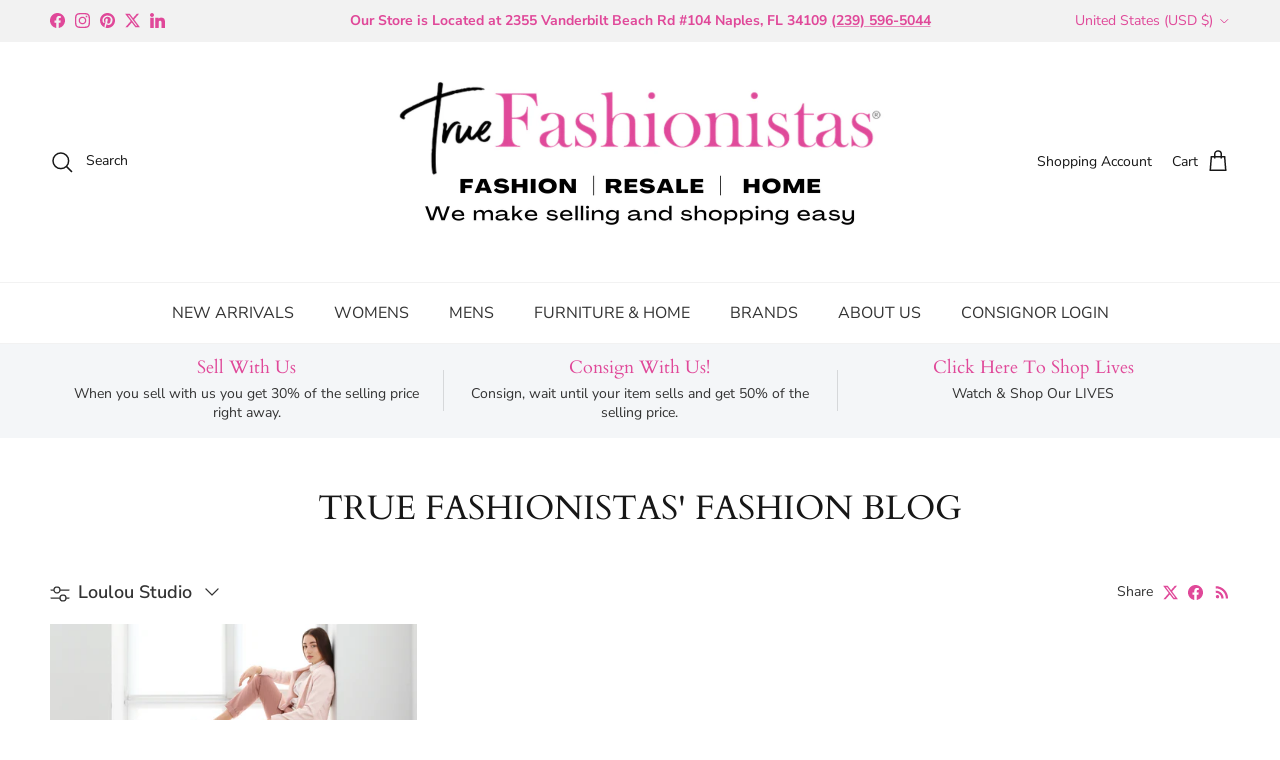

--- FILE ---
content_type: text/html; charset=utf-8
request_url: https://truefashionistas.com/blogs/fashion-files/tagged/loulou-studio
body_size: 85373
content:
<!doctype html>
<html class="no-js" lang="en" dir="ltr">
<head>
  <script type='text/javascript'>
window.__lo_site_id = 311846;

	(function() {
		var wa = document.createElement('script'); wa.type = 'text/javascript'; wa.async = true;
		wa.src = 'https://d10lpsik1i8c69.cloudfront.net/w.js';
		var s = document.getElementsByTagName('script')[0]; s.parentNode.insertBefore(wa, s);
	  })();
	</script><meta charset="utf-8">
<meta name="viewport" content="width=device-width,initial-scale=1">
<title>The Fashion Blog for True Fashionistas. &ndash; Tagged &quot;Loulou Studio&quot;</title><link rel="canonical" href="https://truefashionistas.com/blogs/fashion-files/tagged/loulou-studio"><link rel="icon" href="//truefashionistas.com/cdn/shop/files/TRUE_FASHIONISTAS_FAVICON.png?crop=center&height=48&v=1642617515&width=48" type="image/png">
  <link rel="apple-touch-icon" href="//truefashionistas.com/cdn/shop/files/TRUE_FASHIONISTAS_FAVICON.png?crop=center&height=180&v=1642617515&width=180"><meta name="description" content="Are you interested in what is trending with Fashion and Design? How about the history of some of fashion&#39;s most influential designers? Our blog is written for short bursts of unique information around fashion, design, and trends."><meta property="og:site_name" content="True Fashionistas">
<meta property="og:url" content="https://truefashionistas.com/blogs/fashion-files/tagged/loulou-studio">
<meta property="og:title" content="The Fashion Blog for True Fashionistas.">
<meta property="og:type" content="website">
<meta property="og:description" content="Are you interested in what is trending with Fashion and Design? How about the history of some of fashion&#39;s most influential designers? Our blog is written for short bursts of unique information around fashion, design, and trends."><meta property="og:image" content="http://truefashionistas.com/cdn/shop/files/1200x628.jpg?crop=center&height=1200&v=1637423444&width=1200">
  <meta property="og:image:secure_url" content="https://truefashionistas.com/cdn/shop/files/1200x628.jpg?crop=center&height=1200&v=1637423444&width=1200">
  <meta property="og:image:width" content="1200">
  <meta property="og:image:height" content="628"><meta name="twitter:site" content="@fashionresale"><meta name="twitter:card" content="summary_large_image">
<meta name="twitter:title" content="The Fashion Blog for True Fashionistas.">
<meta name="twitter:description" content="Are you interested in what is trending with Fashion and Design? How about the history of some of fashion&#39;s most influential designers? Our blog is written for short bursts of unique information around fashion, design, and trends.">
<style>@font-face {
  font-family: "Nunito Sans";
  font-weight: 400;
  font-style: normal;
  font-display: fallback;
  src: url("//truefashionistas.com/cdn/fonts/nunito_sans/nunitosans_n4.0276fe080df0ca4e6a22d9cb55aed3ed5ba6b1da.woff2") format("woff2"),
       url("//truefashionistas.com/cdn/fonts/nunito_sans/nunitosans_n4.b4964bee2f5e7fd9c3826447e73afe2baad607b7.woff") format("woff");
}
@font-face {
  font-family: "Nunito Sans";
  font-weight: 700;
  font-style: normal;
  font-display: fallback;
  src: url("//truefashionistas.com/cdn/fonts/nunito_sans/nunitosans_n7.25d963ed46da26098ebeab731e90d8802d989fa5.woff2") format("woff2"),
       url("//truefashionistas.com/cdn/fonts/nunito_sans/nunitosans_n7.d32e3219b3d2ec82285d3027bd673efc61a996c8.woff") format("woff");
}
@font-face {
  font-family: "Nunito Sans";
  font-weight: 500;
  font-style: normal;
  font-display: fallback;
  src: url("//truefashionistas.com/cdn/fonts/nunito_sans/nunitosans_n5.6fc0ed1feb3fc393c40619f180fc49c4d0aae0db.woff2") format("woff2"),
       url("//truefashionistas.com/cdn/fonts/nunito_sans/nunitosans_n5.2c84830b46099cbcc1095f30e0957b88b914e50a.woff") format("woff");
}
@font-face {
  font-family: "Nunito Sans";
  font-weight: 400;
  font-style: italic;
  font-display: fallback;
  src: url("//truefashionistas.com/cdn/fonts/nunito_sans/nunitosans_i4.6e408730afac1484cf297c30b0e67c86d17fc586.woff2") format("woff2"),
       url("//truefashionistas.com/cdn/fonts/nunito_sans/nunitosans_i4.c9b6dcbfa43622b39a5990002775a8381942ae38.woff") format("woff");
}
@font-face {
  font-family: "Nunito Sans";
  font-weight: 700;
  font-style: italic;
  font-display: fallback;
  src: url("//truefashionistas.com/cdn/fonts/nunito_sans/nunitosans_i7.8c1124729eec046a321e2424b2acf328c2c12139.woff2") format("woff2"),
       url("//truefashionistas.com/cdn/fonts/nunito_sans/nunitosans_i7.af4cda04357273e0996d21184432bcb14651a64d.woff") format("woff");
}
@font-face {
  font-family: Cardo;
  font-weight: 400;
  font-style: normal;
  font-display: fallback;
  src: url("//truefashionistas.com/cdn/fonts/cardo/cardo_n4.8d7bdd0369840597cbb62dc8a447619701d8d34a.woff2") format("woff2"),
       url("//truefashionistas.com/cdn/fonts/cardo/cardo_n4.23b63d1eff80cb5da813c4cccb6427058253ce24.woff") format("woff");
}
@font-face {
  font-family: Cardo;
  font-weight: 700;
  font-style: normal;
  font-display: fallback;
  src: url("//truefashionistas.com/cdn/fonts/cardo/cardo_n7.d1764502b55968f897125797ed59f6abd5dc8593.woff2") format("woff2"),
       url("//truefashionistas.com/cdn/fonts/cardo/cardo_n7.b5d64d4147ade913d679fed9918dc44cbe8121d2.woff") format("woff");
}
@font-face {
  font-family: "Nunito Sans";
  font-weight: 400;
  font-style: normal;
  font-display: fallback;
  src: url("//truefashionistas.com/cdn/fonts/nunito_sans/nunitosans_n4.0276fe080df0ca4e6a22d9cb55aed3ed5ba6b1da.woff2") format("woff2"),
       url("//truefashionistas.com/cdn/fonts/nunito_sans/nunitosans_n4.b4964bee2f5e7fd9c3826447e73afe2baad607b7.woff") format("woff");
}
@font-face {
  font-family: "Nunito Sans";
  font-weight: 600;
  font-style: normal;
  font-display: fallback;
  src: url("//truefashionistas.com/cdn/fonts/nunito_sans/nunitosans_n6.6e9464eba570101a53130c8130a9e17a8eb55c21.woff2") format("woff2"),
       url("//truefashionistas.com/cdn/fonts/nunito_sans/nunitosans_n6.25a0ac0c0a8a26038c7787054dd6058dfbc20fa8.woff") format("woff");
}
:root {
  --page-container-width:          1600px;
  --reading-container-width:       720px;
  --divider-opacity:               0.14;
  --gutter-large:                  30px;
  --gutter-desktop:                20px;
  --gutter-mobile:                 16px;
  --section-padding:               50px;
  --larger-section-padding:        80px;
  --larger-section-padding-mobile: 60px;
  --largest-section-padding:       110px;
  --aos-animate-duration:          0.6s;

  --base-font-family:              "Nunito Sans", sans-serif;
  --base-font-weight:              400;
  --base-font-style:               normal;
  --heading-font-family:           Cardo, serif;
  --heading-font-weight:           400;
  --heading-font-style:            normal;
  --heading-font-letter-spacing:   normal;
  --logo-font-family:              Cardo, serif;
  --logo-font-weight:              700;
  --logo-font-style:               normal;
  --nav-font-family:               "Nunito Sans", sans-serif;
  --nav-font-weight:               400;
  --nav-font-style:                normal;

  --base-text-size:18px;
  --base-line-height:              1.6;
  --input-text-size:18px;
  --smaller-text-size-1:14px;
  --smaller-text-size-2:16px;
  --smaller-text-size-3:15px;
  --smaller-text-size-4:14px;
  --larger-text-size:34px;
  --super-large-text-size:60px;
  --super-large-mobile-text-size:27px;
  --larger-mobile-text-size:27px;
  --logo-text-size:26px;--btn-letter-spacing: 0.08em;
    --btn-text-transform: uppercase;
    --button-text-size: 16px;
    --quickbuy-button-text-size: 13;
    --small-feature-link-font-size: 0.75em;
    --input-btn-padding-top: 1.2em;
    --input-btn-padding-bottom: 1.2em;--heading-text-transform:none;
  --nav-text-size:                      16px;
  --mobile-menu-font-weight:            600;

  --body-bg-color:                      255 255 255;
  --bg-color:                           255 255 255;
  --body-text-color:                    51 51 51;
  --text-color:                         51 51 51;

  --header-text-col:                    #171717;--header-text-hover-col:             var(--main-nav-link-hover-col);--header-bg-col:                     #ffffff;
  --heading-color:                     23 23 23;
  --body-heading-color:                23 23 23;
  --heading-divider-col:               #f2f2f2;

  --logo-col:                          #171717;
  --main-nav-bg:                       #ffffff;
  --main-nav-link-col:                 #333333;
  --main-nav-link-hover-col:           #e04899;
  --main-nav-link-featured-col:        #e04899;

  --link-color:                        224 72 153;
  --body-link-color:                   224 72 153;

  --btn-bg-color:                        35 35 35;
  --btn-bg-hover-color:                  224 72 153;
  --btn-border-color:                    35 35 35;
  --btn-border-hover-color:              224 72 153;
  --btn-text-color:                      255 255 255;
  --btn-text-hover-color:                255 255 255;--btn-alt-bg-color:                    224 72 153;
  --btn-alt-text-color:                  255 255 255;
  --btn-alt-border-color:                224 72 153;
  --btn-alt-border-hover-color:          224 72 153;--btn-ter-bg-color:                    235 235 235;
  --btn-ter-text-color:                  0 0 0;
  --btn-ter-bg-hover-color:              35 35 35;
  --btn-ter-text-hover-color:            255 255 255;--btn-border-radius: 3px;
    --btn-inspired-border-radius: 3px;--color-scheme-default:                             #ffffff;
  --color-scheme-default-color:                       255 255 255;
  --color-scheme-default-text-color:                  51 51 51;
  --color-scheme-default-head-color:                  23 23 23;
  --color-scheme-default-link-color:                  224 72 153;
  --color-scheme-default-btn-text-color:              255 255 255;
  --color-scheme-default-btn-text-hover-color:        255 255 255;
  --color-scheme-default-btn-bg-color:                35 35 35;
  --color-scheme-default-btn-bg-hover-color:          224 72 153;
  --color-scheme-default-btn-border-color:            35 35 35;
  --color-scheme-default-btn-border-hover-color:      224 72 153;
  --color-scheme-default-btn-alt-text-color:          255 255 255;
  --color-scheme-default-btn-alt-bg-color:            224 72 153;
  --color-scheme-default-btn-alt-border-color:        224 72 153;
  --color-scheme-default-btn-alt-border-hover-color:  224 72 153;

  --color-scheme-1:                             #f2f2f2;
  --color-scheme-1-color:                       242 242 242;
  --color-scheme-1-text-color:                  51 51 51;
  --color-scheme-1-head-color:                  23 23 23;
  --color-scheme-1-link-color:                  224 72 153;
  --color-scheme-1-btn-text-color:              255 255 255;
  --color-scheme-1-btn-text-hover-color:        255 255 255;
  --color-scheme-1-btn-bg-color:                35 35 35;
  --color-scheme-1-btn-bg-hover-color:          0 0 0;
  --color-scheme-1-btn-border-color:            35 35 35;
  --color-scheme-1-btn-border-hover-color:      0 0 0;
  --color-scheme-1-btn-alt-text-color:          35 35 35;
  --color-scheme-1-btn-alt-bg-color:            255 255 255;
  --color-scheme-1-btn-alt-border-color:        35 35 35;
  --color-scheme-1-btn-alt-border-hover-color:  35 35 35;

  --color-scheme-2:                             #f7e5ee;
  --color-scheme-2-color:                       247 229 238;
  --color-scheme-2-text-color:                  51 51 51;
  --color-scheme-2-head-color:                  23 23 23;
  --color-scheme-2-link-color:                  224 72 153;
  --color-scheme-2-btn-text-color:              255 255 255;
  --color-scheme-2-btn-text-hover-color:        255 255 255;
  --color-scheme-2-btn-bg-color:                35 35 35;
  --color-scheme-2-btn-bg-hover-color:          0 0 0;
  --color-scheme-2-btn-border-color:            35 35 35;
  --color-scheme-2-btn-border-hover-color:      0 0 0;
  --color-scheme-2-btn-alt-text-color:          35 35 35;
  --color-scheme-2-btn-alt-bg-color:            255 255 255;
  --color-scheme-2-btn-alt-border-color:        35 35 35;
  --color-scheme-2-btn-alt-border-hover-color:  35 35 35;

  /* Shop Pay payment terms */
  --payment-terms-background-color:    #ffffff;--quickbuy-bg: 255 255 255;--body-input-background-color:       rgb(var(--body-bg-color));
  --input-background-color:            rgb(var(--body-bg-color));
  --body-input-text-color:             var(--body-text-color);
  --input-text-color:                  var(--body-text-color);
  --body-input-border-color:           rgb(204, 204, 204);
  --input-border-color:                rgb(204, 204, 204);
  --input-border-color-hover:          rgb(143, 143, 143);
  --input-border-color-active:         rgb(51, 51, 51);

  --swatch-cross-svg:                  url("data:image/svg+xml,%3Csvg xmlns='http://www.w3.org/2000/svg' width='240' height='240' viewBox='0 0 24 24' fill='none' stroke='rgb(204, 204, 204)' stroke-width='0.09' preserveAspectRatio='none' %3E%3Cline x1='24' y1='0' x2='0' y2='24'%3E%3C/line%3E%3C/svg%3E");
  --swatch-cross-hover:                url("data:image/svg+xml,%3Csvg xmlns='http://www.w3.org/2000/svg' width='240' height='240' viewBox='0 0 24 24' fill='none' stroke='rgb(143, 143, 143)' stroke-width='0.09' preserveAspectRatio='none' %3E%3Cline x1='24' y1='0' x2='0' y2='24'%3E%3C/line%3E%3C/svg%3E");
  --swatch-cross-active:               url("data:image/svg+xml,%3Csvg xmlns='http://www.w3.org/2000/svg' width='240' height='240' viewBox='0 0 24 24' fill='none' stroke='rgb(51, 51, 51)' stroke-width='0.09' preserveAspectRatio='none' %3E%3Cline x1='24' y1='0' x2='0' y2='24'%3E%3C/line%3E%3C/svg%3E");

  --footer-divider-col:                #f2f2f2;
  --footer-text-col:                   51 51 51;
  --footer-heading-col:                224 72 153;
  --footer-bg-col:                     242 242 242;--product-label-overlay-justify: flex-start;--product-label-overlay-align: flex-start;--product-label-overlay-reduction-text:   #ffffff;
  --product-label-overlay-reduction-bg:     #e04899;
  --product-label-overlay-reduction-text-weight: 600;
  --product-label-overlay-stock-text:       #ffffff;
  --product-label-overlay-stock-bg:         #e04899;
  --product-label-overlay-new-text:         #ffffff;
  --product-label-overlay-new-bg:           #e04899;
  --product-label-overlay-meta-text:        #ffffff;
  --product-label-overlay-meta-bg:          #e04899;
  --product-label-sale-text:                #e04899;
  --product-label-sold-text:                #171717;
  --product-label-preorder-text:            #e04899;

  --product-block-crop-align:               center;

  
  --product-block-price-align:              flex-start;
  --product-block-price-item-margin-start:  initial;
  --product-block-price-item-margin-end:    .5rem;
  

  

  --collection-block-image-position:   center center;

  --swatch-picker-image-size:          40px;
  --swatch-crop-align:                 center center;

  --image-overlay-text-color:          255 255 255;--image-overlay-bg:                  rgba(0, 0, 0, 0.12);
  --image-overlay-shadow-start:        rgb(0 0 0 / 0.16);
  --image-overlay-box-opacity:         0.88;--product-inventory-ok-box-color:            #f7e5ee;
  --product-inventory-ok-text-color:           #e04899;
  --product-inventory-ok-icon-box-fill-color:  #fff;
  --product-inventory-low-box-color:           #f2f2f2;
  --product-inventory-low-text-color:          #e04899;
  --product-inventory-low-icon-box-fill-color: #fff;
  --product-inventory-low-text-color-channels: 224, 72, 153;
  --product-inventory-ok-text-color-channels:  224, 72, 153;

  --rating-star-color: 224 72 153;--overlay-align-left: start;
    --overlay-align-right: end;}html[dir=rtl] {
  --overlay-right-text-m-left: 0;
  --overlay-right-text-m-right: auto;
  --overlay-left-shadow-left-left: 15%;
  --overlay-left-shadow-left-right: -50%;
  --overlay-left-shadow-right-left: -85%;
  --overlay-left-shadow-right-right: 0;
}.image-overlay--bg-box .text-overlay .text-overlay__text {
    --image-overlay-box-bg: 255 255 255;
    --heading-color: var(--body-heading-color);
    --text-color: var(--body-text-color);
    --link-color: var(--body-link-color);
  }::selection {
    background: rgb(var(--body-heading-color));
    color: rgb(var(--body-bg-color));
  }
  ::-moz-selection {
    background: rgb(var(--body-heading-color));
    color: rgb(var(--body-bg-color));
  }.use-color-scheme--default {
  --product-label-sale-text:           #e04899;
  --product-label-sold-text:           #171717;
  --product-label-preorder-text:       #e04899;
  --input-background-color:            rgb(var(--body-bg-color));
  --input-text-color:                  var(--body-input-text-color);
  --input-border-color:                rgb(204, 204, 204);
  --input-border-color-hover:          rgb(143, 143, 143);
  --input-border-color-active:         rgb(51, 51, 51);
}</style>

  <link href="//truefashionistas.com/cdn/shop/t/34/assets/main.css?v=152486823601746559531748883401" rel="stylesheet" type="text/css" media="all" />
<link rel="preload" as="font" href="//truefashionistas.com/cdn/fonts/nunito_sans/nunitosans_n4.0276fe080df0ca4e6a22d9cb55aed3ed5ba6b1da.woff2" type="font/woff2" crossorigin><link rel="preload" as="font" href="//truefashionistas.com/cdn/fonts/cardo/cardo_n4.8d7bdd0369840597cbb62dc8a447619701d8d34a.woff2" type="font/woff2" crossorigin><script>
    document.documentElement.className = document.documentElement.className.replace('no-js', 'js');

    window.theme = {
      info: {
        name: 'Symmetry',
        version: '7.5.0'
      },
      device: {
        hasTouch: window.matchMedia('(any-pointer: coarse)').matches,
        hasHover: window.matchMedia('(hover: hover)').matches
      },
      mediaQueries: {
        md: '(min-width: 768px)',
        productMediaCarouselBreak: '(min-width: 1041px)'
      },
      routes: {
        base: 'https://truefashionistas.com',
        cart: '/cart',
        cartAdd: '/cart/add.js',
        cartUpdate: '/cart/update.js',
        predictiveSearch: '/search/suggest'
      },
      strings: {
        cartTermsConfirmation: "You must agree to the terms and conditions before continuing.",
        cartItemsQuantityError: "You can only add [QUANTITY] of this item to your cart.",
        generalSearchViewAll: "View all search results",
        noStock: "Sold out",
        noVariant: "Unavailable",
        productsProductChooseA: "Choose a",
        generalSearchPages: "Pages",
        generalSearchNoResultsWithoutTerms: "Sorry, we couldnʼt find any results",
        shippingCalculator: {
          singleRate: "There is one shipping rate for this destination:",
          multipleRates: "There are multiple shipping rates for this destination:",
          noRates: "We do not ship to this destination."
        },
        regularPrice: "Regular price",
        salePrice: "Sale price"
      },
      settings: {
        moneyWithCurrencyFormat: "${{amount}} USD",
        cartType: "page",
        afterAddToCart: "notification",
        quickbuyStyle: "button",
        externalLinksNewTab: true,
        internalLinksSmoothScroll: true
      }
    }

    theme.inlineNavigationCheck = function() {
      var pageHeader = document.querySelector('.pageheader'),
          inlineNavContainer = pageHeader.querySelector('.logo-area__left__inner'),
          inlineNav = inlineNavContainer.querySelector('.navigation--left');
      if (inlineNav && getComputedStyle(inlineNav).display != 'none') {
        var inlineMenuCentered = document.querySelector('.pageheader--layout-inline-menu-center'),
            logoContainer = document.querySelector('.logo-area__middle__inner');
        if(inlineMenuCentered) {
          var rightWidth = document.querySelector('.logo-area__right__inner').clientWidth,
              middleWidth = logoContainer.clientWidth,
              logoArea = document.querySelector('.logo-area'),
              computedLogoAreaStyle = getComputedStyle(logoArea),
              logoAreaInnerWidth = logoArea.clientWidth - Math.ceil(parseFloat(computedLogoAreaStyle.paddingLeft)) - Math.ceil(parseFloat(computedLogoAreaStyle.paddingRight)),
              availableNavWidth = logoAreaInnerWidth - Math.max(rightWidth, middleWidth) * 2 - 40;
          inlineNavContainer.style.maxWidth = availableNavWidth + 'px';
        }

        var firstInlineNavLink = inlineNav.querySelector('.navigation__item:first-child'),
            lastInlineNavLink = inlineNav.querySelector('.navigation__item:last-child');
        if (lastInlineNavLink) {
          var inlineNavWidth = null;
          if(document.querySelector('html[dir=rtl]')) {
            inlineNavWidth = firstInlineNavLink.offsetLeft - lastInlineNavLink.offsetLeft + firstInlineNavLink.offsetWidth;
          } else {
            inlineNavWidth = lastInlineNavLink.offsetLeft - firstInlineNavLink.offsetLeft + lastInlineNavLink.offsetWidth;
          }
          if (inlineNavContainer.offsetWidth >= inlineNavWidth) {
            pageHeader.classList.add('pageheader--layout-inline-permitted');
            var tallLogo = logoContainer.clientHeight > lastInlineNavLink.clientHeight + 20;
            if (tallLogo) {
              inlineNav.classList.add('navigation--tight-underline');
            } else {
              inlineNav.classList.remove('navigation--tight-underline');
            }
          } else {
            pageHeader.classList.remove('pageheader--layout-inline-permitted');
          }
        }
      }
    };

    theme.setInitialHeaderHeightProperty = () => {
      const section = document.querySelector('.section-header');
      if (section) {
        document.documentElement.style.setProperty('--theme-header-height', Math.ceil(section.clientHeight) + 'px');
      }
    };
  </script>

  <script src="//truefashionistas.com/cdn/shop/t/34/assets/main.js?v=150891663519462644191748883401" defer></script>
    <script src="//truefashionistas.com/cdn/shop/t/34/assets/animate-on-scroll.js?v=15249566486942820451748883400" defer></script>
    <link href="//truefashionistas.com/cdn/shop/t/34/assets/animate-on-scroll.css?v=135962721104954213331748883400" rel="stylesheet" type="text/css" media="all" />
  

  <script>window.performance && window.performance.mark && window.performance.mark('shopify.content_for_header.start');</script><meta name="google-site-verification" content="WrEYPeSNjw6nr2AdI_S8wuvBp0IyfF12_CmQXMZkuTo">
<meta name="facebook-domain-verification" content="c3plvy6721jlgju0iz6rorw69r19h1">
<meta name="facebook-domain-verification" content="7dsn7hw4cfrufvzs7ahkfhss9puld9">
<meta name="facebook-domain-verification" content="85e969cctwvdh2qgfnnbg5n77hht6z">
<meta name="google-site-verification" content="BZcauP4WAp7z7uuyYzbG9ljT1h5wUvv_lb8Nh_XDISU">
<meta id="shopify-digital-wallet" name="shopify-digital-wallet" content="/26168950855/digital_wallets/dialog">
<meta name="shopify-checkout-api-token" content="9ee2d06238ee43e651fbdfeb753d290f">
<meta id="in-context-paypal-metadata" data-shop-id="26168950855" data-venmo-supported="false" data-environment="production" data-locale="en_US" data-paypal-v4="true" data-currency="USD">
<link rel="alternate" type="application/atom+xml" title="Feed" href="/blogs/fashion-files/tagged/loulou-studio.atom" />
<script async="async" src="/checkouts/internal/preloads.js?locale=en-US"></script>
<link rel="preconnect" href="https://shop.app" crossorigin="anonymous">
<script async="async" src="https://shop.app/checkouts/internal/preloads.js?locale=en-US&shop_id=26168950855" crossorigin="anonymous"></script>
<script id="apple-pay-shop-capabilities" type="application/json">{"shopId":26168950855,"countryCode":"US","currencyCode":"USD","merchantCapabilities":["supports3DS"],"merchantId":"gid:\/\/shopify\/Shop\/26168950855","merchantName":"True Fashionistas","requiredBillingContactFields":["postalAddress","email","phone"],"requiredShippingContactFields":["postalAddress","email","phone"],"shippingType":"shipping","supportedNetworks":["visa","masterCard","amex","discover","elo","jcb"],"total":{"type":"pending","label":"True Fashionistas","amount":"1.00"},"shopifyPaymentsEnabled":true,"supportsSubscriptions":true}</script>
<script id="shopify-features" type="application/json">{"accessToken":"9ee2d06238ee43e651fbdfeb753d290f","betas":["rich-media-storefront-analytics"],"domain":"truefashionistas.com","predictiveSearch":true,"shopId":26168950855,"locale":"en"}</script>
<script>var Shopify = Shopify || {};
Shopify.shop = "truefashionistas.myshopify.com";
Shopify.locale = "en";
Shopify.currency = {"active":"USD","rate":"1.0"};
Shopify.country = "US";
Shopify.theme = {"name":"JUNE 2025 - COPY #1","id":131341582407,"schema_name":"Symmetry","schema_version":"7.5.0","theme_store_id":568,"role":"main"};
Shopify.theme.handle = "null";
Shopify.theme.style = {"id":null,"handle":null};
Shopify.cdnHost = "truefashionistas.com/cdn";
Shopify.routes = Shopify.routes || {};
Shopify.routes.root = "/";</script>
<script type="module">!function(o){(o.Shopify=o.Shopify||{}).modules=!0}(window);</script>
<script>!function(o){function n(){var o=[];function n(){o.push(Array.prototype.slice.apply(arguments))}return n.q=o,n}var t=o.Shopify=o.Shopify||{};t.loadFeatures=n(),t.autoloadFeatures=n()}(window);</script>
<script>
  window.ShopifyPay = window.ShopifyPay || {};
  window.ShopifyPay.apiHost = "shop.app\/pay";
  window.ShopifyPay.redirectState = null;
</script>
<script id="shop-js-analytics" type="application/json">{"pageType":"blog"}</script>
<script defer="defer" async type="module" src="//truefashionistas.com/cdn/shopifycloud/shop-js/modules/v2/client.init-shop-cart-sync_BN7fPSNr.en.esm.js"></script>
<script defer="defer" async type="module" src="//truefashionistas.com/cdn/shopifycloud/shop-js/modules/v2/chunk.common_Cbph3Kss.esm.js"></script>
<script defer="defer" async type="module" src="//truefashionistas.com/cdn/shopifycloud/shop-js/modules/v2/chunk.modal_DKumMAJ1.esm.js"></script>
<script type="module">
  await import("//truefashionistas.com/cdn/shopifycloud/shop-js/modules/v2/client.init-shop-cart-sync_BN7fPSNr.en.esm.js");
await import("//truefashionistas.com/cdn/shopifycloud/shop-js/modules/v2/chunk.common_Cbph3Kss.esm.js");
await import("//truefashionistas.com/cdn/shopifycloud/shop-js/modules/v2/chunk.modal_DKumMAJ1.esm.js");

  window.Shopify.SignInWithShop?.initShopCartSync?.({"fedCMEnabled":true,"windoidEnabled":true});

</script>
<script>
  window.Shopify = window.Shopify || {};
  if (!window.Shopify.featureAssets) window.Shopify.featureAssets = {};
  window.Shopify.featureAssets['shop-js'] = {"shop-cart-sync":["modules/v2/client.shop-cart-sync_CJVUk8Jm.en.esm.js","modules/v2/chunk.common_Cbph3Kss.esm.js","modules/v2/chunk.modal_DKumMAJ1.esm.js"],"init-fed-cm":["modules/v2/client.init-fed-cm_7Fvt41F4.en.esm.js","modules/v2/chunk.common_Cbph3Kss.esm.js","modules/v2/chunk.modal_DKumMAJ1.esm.js"],"init-shop-email-lookup-coordinator":["modules/v2/client.init-shop-email-lookup-coordinator_Cc088_bR.en.esm.js","modules/v2/chunk.common_Cbph3Kss.esm.js","modules/v2/chunk.modal_DKumMAJ1.esm.js"],"init-windoid":["modules/v2/client.init-windoid_hPopwJRj.en.esm.js","modules/v2/chunk.common_Cbph3Kss.esm.js","modules/v2/chunk.modal_DKumMAJ1.esm.js"],"shop-button":["modules/v2/client.shop-button_B0jaPSNF.en.esm.js","modules/v2/chunk.common_Cbph3Kss.esm.js","modules/v2/chunk.modal_DKumMAJ1.esm.js"],"shop-cash-offers":["modules/v2/client.shop-cash-offers_DPIskqss.en.esm.js","modules/v2/chunk.common_Cbph3Kss.esm.js","modules/v2/chunk.modal_DKumMAJ1.esm.js"],"shop-toast-manager":["modules/v2/client.shop-toast-manager_CK7RT69O.en.esm.js","modules/v2/chunk.common_Cbph3Kss.esm.js","modules/v2/chunk.modal_DKumMAJ1.esm.js"],"init-shop-cart-sync":["modules/v2/client.init-shop-cart-sync_BN7fPSNr.en.esm.js","modules/v2/chunk.common_Cbph3Kss.esm.js","modules/v2/chunk.modal_DKumMAJ1.esm.js"],"init-customer-accounts-sign-up":["modules/v2/client.init-customer-accounts-sign-up_CfPf4CXf.en.esm.js","modules/v2/client.shop-login-button_DeIztwXF.en.esm.js","modules/v2/chunk.common_Cbph3Kss.esm.js","modules/v2/chunk.modal_DKumMAJ1.esm.js"],"pay-button":["modules/v2/client.pay-button_CgIwFSYN.en.esm.js","modules/v2/chunk.common_Cbph3Kss.esm.js","modules/v2/chunk.modal_DKumMAJ1.esm.js"],"init-customer-accounts":["modules/v2/client.init-customer-accounts_DQ3x16JI.en.esm.js","modules/v2/client.shop-login-button_DeIztwXF.en.esm.js","modules/v2/chunk.common_Cbph3Kss.esm.js","modules/v2/chunk.modal_DKumMAJ1.esm.js"],"avatar":["modules/v2/client.avatar_BTnouDA3.en.esm.js"],"init-shop-for-new-customer-accounts":["modules/v2/client.init-shop-for-new-customer-accounts_CsZy_esa.en.esm.js","modules/v2/client.shop-login-button_DeIztwXF.en.esm.js","modules/v2/chunk.common_Cbph3Kss.esm.js","modules/v2/chunk.modal_DKumMAJ1.esm.js"],"shop-follow-button":["modules/v2/client.shop-follow-button_BRMJjgGd.en.esm.js","modules/v2/chunk.common_Cbph3Kss.esm.js","modules/v2/chunk.modal_DKumMAJ1.esm.js"],"checkout-modal":["modules/v2/client.checkout-modal_B9Drz_yf.en.esm.js","modules/v2/chunk.common_Cbph3Kss.esm.js","modules/v2/chunk.modal_DKumMAJ1.esm.js"],"shop-login-button":["modules/v2/client.shop-login-button_DeIztwXF.en.esm.js","modules/v2/chunk.common_Cbph3Kss.esm.js","modules/v2/chunk.modal_DKumMAJ1.esm.js"],"lead-capture":["modules/v2/client.lead-capture_DXYzFM3R.en.esm.js","modules/v2/chunk.common_Cbph3Kss.esm.js","modules/v2/chunk.modal_DKumMAJ1.esm.js"],"shop-login":["modules/v2/client.shop-login_CA5pJqmO.en.esm.js","modules/v2/chunk.common_Cbph3Kss.esm.js","modules/v2/chunk.modal_DKumMAJ1.esm.js"],"payment-terms":["modules/v2/client.payment-terms_BxzfvcZJ.en.esm.js","modules/v2/chunk.common_Cbph3Kss.esm.js","modules/v2/chunk.modal_DKumMAJ1.esm.js"]};
</script>
<script>(function() {
  var isLoaded = false;
  function asyncLoad() {
    if (isLoaded) return;
    isLoaded = true;
    var urls = ["https:\/\/chimpstatic.com\/mcjs-connected\/js\/users\/9514da72e9f527d95e6b97441\/dd1e6d4132e73023341d8825d.js?shop=truefashionistas.myshopify.com","https:\/\/cdn.shopify.com\/s\/files\/1\/0261\/6895\/0855\/t\/16\/assets\/globo.formbuilder.init.js?v=1648535099\u0026shop=truefashionistas.myshopify.com","https:\/\/schemaplusfiles.s3.amazonaws.com\/loader.min.js?shop=truefashionistas.myshopify.com","https:\/\/shop-protect.best4shops.com\/shopify\/script.js?shop=truefashionistas.myshopify.com","\/\/cdn.shopify.com\/proxy\/bb2a2412e4007b8050235dab756546850c64ee5adae9f3e8e2b70fa3f1d4796c\/cdn.shopify.com\/s\/files\/1\/0875\/2064\/files\/easystock-storefront-0.10.17.min.js?shop=truefashionistas.myshopify.com\u0026sp-cache-control=cHVibGljLCBtYXgtYWdlPTkwMA","https:\/\/consignor-login-external.rswhost.com\/js\/rsw-cl-bundle.439f83c92b2c1cc7d339.js?shop=truefashionistas.myshopify.com","https:\/\/cdn.hextom.com\/js\/freeshippingbar.js?shop=truefashionistas.myshopify.com","https:\/\/stack-discounts.merchantyard.com\/js\/integrations\/script.js?v=2452\u0026shop=truefashionistas.myshopify.com","https:\/\/sdk.postscript.io\/sdk-script-loader.bundle.js?shopId=235278\u0026shop=truefashionistas.myshopify.com"];
    for (var i = 0; i < urls.length; i++) {
      var s = document.createElement('script');
      s.type = 'text/javascript';
      s.async = true;
      s.src = urls[i];
      var x = document.getElementsByTagName('script')[0];
      x.parentNode.insertBefore(s, x);
    }
  };
  if(window.attachEvent) {
    window.attachEvent('onload', asyncLoad);
  } else {
    window.addEventListener('load', asyncLoad, false);
  }
})();</script>
<script id="__st">var __st={"a":26168950855,"offset":-18000,"reqid":"721641a7-6ced-47a7-a23e-709f1f0fc9a9-1770058658","pageurl":"truefashionistas.com\/blogs\/fashion-files\/tagged\/loulou-studio","s":"blogs-49793794119","u":"c7f081beedae","p":"blog","rtyp":"blog","rid":49793794119};</script>
<script>window.ShopifyPaypalV4VisibilityTracking = true;</script>
<script id="captcha-bootstrap">!function(){'use strict';const t='contact',e='account',n='new_comment',o=[[t,t],['blogs',n],['comments',n],[t,'customer']],c=[[e,'customer_login'],[e,'guest_login'],[e,'recover_customer_password'],[e,'create_customer']],r=t=>t.map((([t,e])=>`form[action*='/${t}']:not([data-nocaptcha='true']) input[name='form_type'][value='${e}']`)).join(','),a=t=>()=>t?[...document.querySelectorAll(t)].map((t=>t.form)):[];function s(){const t=[...o],e=r(t);return a(e)}const i='password',u='form_key',d=['recaptcha-v3-token','g-recaptcha-response','h-captcha-response',i],f=()=>{try{return window.sessionStorage}catch{return}},m='__shopify_v',_=t=>t.elements[u];function p(t,e,n=!1){try{const o=window.sessionStorage,c=JSON.parse(o.getItem(e)),{data:r}=function(t){const{data:e,action:n}=t;return t[m]||n?{data:e,action:n}:{data:t,action:n}}(c);for(const[e,n]of Object.entries(r))t.elements[e]&&(t.elements[e].value=n);n&&o.removeItem(e)}catch(o){console.error('form repopulation failed',{error:o})}}const l='form_type',E='cptcha';function T(t){t.dataset[E]=!0}const w=window,h=w.document,L='Shopify',v='ce_forms',y='captcha';let A=!1;((t,e)=>{const n=(g='f06e6c50-85a8-45c8-87d0-21a2b65856fe',I='https://cdn.shopify.com/shopifycloud/storefront-forms-hcaptcha/ce_storefront_forms_captcha_hcaptcha.v1.5.2.iife.js',D={infoText:'Protected by hCaptcha',privacyText:'Privacy',termsText:'Terms'},(t,e,n)=>{const o=w[L][v],c=o.bindForm;if(c)return c(t,g,e,D).then(n);var r;o.q.push([[t,g,e,D],n]),r=I,A||(h.body.append(Object.assign(h.createElement('script'),{id:'captcha-provider',async:!0,src:r})),A=!0)});var g,I,D;w[L]=w[L]||{},w[L][v]=w[L][v]||{},w[L][v].q=[],w[L][y]=w[L][y]||{},w[L][y].protect=function(t,e){n(t,void 0,e),T(t)},Object.freeze(w[L][y]),function(t,e,n,w,h,L){const[v,y,A,g]=function(t,e,n){const i=e?o:[],u=t?c:[],d=[...i,...u],f=r(d),m=r(i),_=r(d.filter((([t,e])=>n.includes(e))));return[a(f),a(m),a(_),s()]}(w,h,L),I=t=>{const e=t.target;return e instanceof HTMLFormElement?e:e&&e.form},D=t=>v().includes(t);t.addEventListener('submit',(t=>{const e=I(t);if(!e)return;const n=D(e)&&!e.dataset.hcaptchaBound&&!e.dataset.recaptchaBound,o=_(e),c=g().includes(e)&&(!o||!o.value);(n||c)&&t.preventDefault(),c&&!n&&(function(t){try{if(!f())return;!function(t){const e=f();if(!e)return;const n=_(t);if(!n)return;const o=n.value;o&&e.removeItem(o)}(t);const e=Array.from(Array(32),(()=>Math.random().toString(36)[2])).join('');!function(t,e){_(t)||t.append(Object.assign(document.createElement('input'),{type:'hidden',name:u})),t.elements[u].value=e}(t,e),function(t,e){const n=f();if(!n)return;const o=[...t.querySelectorAll(`input[type='${i}']`)].map((({name:t})=>t)),c=[...d,...o],r={};for(const[a,s]of new FormData(t).entries())c.includes(a)||(r[a]=s);n.setItem(e,JSON.stringify({[m]:1,action:t.action,data:r}))}(t,e)}catch(e){console.error('failed to persist form',e)}}(e),e.submit())}));const S=(t,e)=>{t&&!t.dataset[E]&&(n(t,e.some((e=>e===t))),T(t))};for(const o of['focusin','change'])t.addEventListener(o,(t=>{const e=I(t);D(e)&&S(e,y())}));const B=e.get('form_key'),M=e.get(l),P=B&&M;t.addEventListener('DOMContentLoaded',(()=>{const t=y();if(P)for(const e of t)e.elements[l].value===M&&p(e,B);[...new Set([...A(),...v().filter((t=>'true'===t.dataset.shopifyCaptcha))])].forEach((e=>S(e,t)))}))}(h,new URLSearchParams(w.location.search),n,t,e,['guest_login'])})(!1,!0)}();</script>
<script integrity="sha256-4kQ18oKyAcykRKYeNunJcIwy7WH5gtpwJnB7kiuLZ1E=" data-source-attribution="shopify.loadfeatures" defer="defer" src="//truefashionistas.com/cdn/shopifycloud/storefront/assets/storefront/load_feature-a0a9edcb.js" crossorigin="anonymous"></script>
<script crossorigin="anonymous" defer="defer" src="//truefashionistas.com/cdn/shopifycloud/storefront/assets/shopify_pay/storefront-65b4c6d7.js?v=20250812"></script>
<script data-source-attribution="shopify.dynamic_checkout.dynamic.init">var Shopify=Shopify||{};Shopify.PaymentButton=Shopify.PaymentButton||{isStorefrontPortableWallets:!0,init:function(){window.Shopify.PaymentButton.init=function(){};var t=document.createElement("script");t.src="https://truefashionistas.com/cdn/shopifycloud/portable-wallets/latest/portable-wallets.en.js",t.type="module",document.head.appendChild(t)}};
</script>
<script data-source-attribution="shopify.dynamic_checkout.buyer_consent">
  function portableWalletsHideBuyerConsent(e){var t=document.getElementById("shopify-buyer-consent"),n=document.getElementById("shopify-subscription-policy-button");t&&n&&(t.classList.add("hidden"),t.setAttribute("aria-hidden","true"),n.removeEventListener("click",e))}function portableWalletsShowBuyerConsent(e){var t=document.getElementById("shopify-buyer-consent"),n=document.getElementById("shopify-subscription-policy-button");t&&n&&(t.classList.remove("hidden"),t.removeAttribute("aria-hidden"),n.addEventListener("click",e))}window.Shopify?.PaymentButton&&(window.Shopify.PaymentButton.hideBuyerConsent=portableWalletsHideBuyerConsent,window.Shopify.PaymentButton.showBuyerConsent=portableWalletsShowBuyerConsent);
</script>
<script data-source-attribution="shopify.dynamic_checkout.cart.bootstrap">document.addEventListener("DOMContentLoaded",(function(){function t(){return document.querySelector("shopify-accelerated-checkout-cart, shopify-accelerated-checkout")}if(t())Shopify.PaymentButton.init();else{new MutationObserver((function(e,n){t()&&(Shopify.PaymentButton.init(),n.disconnect())})).observe(document.body,{childList:!0,subtree:!0})}}));
</script>
<script id='scb4127' type='text/javascript' async='' src='https://truefashionistas.com/cdn/shopifycloud/privacy-banner/storefront-banner.js'></script><link id="shopify-accelerated-checkout-styles" rel="stylesheet" media="screen" href="https://truefashionistas.com/cdn/shopifycloud/portable-wallets/latest/accelerated-checkout-backwards-compat.css" crossorigin="anonymous">
<style id="shopify-accelerated-checkout-cart">
        #shopify-buyer-consent {
  margin-top: 1em;
  display: inline-block;
  width: 100%;
}

#shopify-buyer-consent.hidden {
  display: none;
}

#shopify-subscription-policy-button {
  background: none;
  border: none;
  padding: 0;
  text-decoration: underline;
  font-size: inherit;
  cursor: pointer;
}

#shopify-subscription-policy-button::before {
  box-shadow: none;
}

      </style>
<script id="sections-script" data-sections="footer" defer="defer" src="//truefashionistas.com/cdn/shop/t/34/compiled_assets/scripts.js?v=7537"></script>
<script>window.performance && window.performance.mark && window.performance.mark('shopify.content_for_header.end');</script>
<!-- CC Custom Head Start --><!-- CC Custom Head End --><!-- BEGIN app block: shopify://apps/videeo-mobile-commerce/blocks/app-embed-sdk/acf9f8eb-c211-4324-a19b-9f362f43b225 -->
    <script defer="defer" src="https://sdk.justsell.live/latest.js"></script>

<script>
function addLiveVideeoElmToDom(mainElement, elementToAdd) {
  let isChildOfMain = false;
  let footerElement = null;

  const footerGroupElmArr = document.querySelectorAll('[class*="footer-group"]');
  const footerSectionElmArr = document.querySelectorAll('[id*="footer"]');

  if (footerGroupElmArr.length) {
      footerElement = footerGroupElmArr[0];
      isChildOfMain = mainElement.querySelector(`.${footerElement.classList[1]}`) ? true : false;
  } else if (footerSectionElmArr.length) {
      footerElement = footerSectionElmArr[0];
      isChildOfMain = mainElement.querySelector(`#${footerElement.id}`) ? true : false;
  }

  if (isChildOfMain) {
    while (footerElement && footerElement.parentElement && footerElement.parentElement.tagName !== 'MAIN') {
        footerElement = footerElement.parentElement;
    }

    try {
        mainElement.insertBefore(elementToAdd, footerElement);
    } catch (error) {
      // if there is an error, it means that the footer is not a direct child of the main element
      // this should not happen, but if it does, just append the element to the main element

      mainElement.appendChild(elementToAdd);
    }
  } else {
    mainElement.appendChild(elementToAdd);
  }
}
function loadVideeoSDK() {
  let videeoElement = document.querySelector('#videeo-sdk');
  if (!videeoElement) {
      videeoElement = document.createElement("div");
      videeoElement.id = "videeo-sdk";
      document.body.appendChild(videeoElement);
  }
  
  new VideeoSDK("videeo-sdk", {
    environment: 'production',
    shopName: 'truefashionistasshvideeo',
    miniPlayer:  true ,
  });
}
window.addEventListener('load', () => {
  loadVideeoSDK();
});
</script>

<div id="popclips-player-div">
  <!-- BEGIN app snippet: popclips-player -->






<!-- END app snippet --><!-- BEGIN app snippet: vite-tag -->


  <link href="//cdn.shopify.com/extensions/d9586080-d6f9-42e1-ab41-6a685331be88/videeo-mobile-commerce-110/assets/popclips-player-B-d6RNtD.css" rel="stylesheet" type="text/css" media="all" />

<!-- END app snippet --><!-- BEGIN app snippet: vite-tag -->


  <script src="https://cdn.shopify.com/extensions/d9586080-d6f9-42e1-ab41-6a685331be88/videeo-mobile-commerce-110/assets/popclips-player-DejkfJjF.js" type="module" crossorigin="anonymous"></script>
  <link rel="modulepreload" href="https://cdn.shopify.com/extensions/d9586080-d6f9-42e1-ab41-6a685331be88/videeo-mobile-commerce-110/assets/PopclipsLikesAndViews.ce-CVRhyQa1.js" crossorigin="anonymous">
  <link rel="modulepreload" href="https://cdn.shopify.com/extensions/d9586080-d6f9-42e1-ab41-6a685331be88/videeo-mobile-commerce-110/assets/PopclipsProductCard.ce-CEYM9uzP.js" crossorigin="anonymous">
  <link rel="modulepreload" href="https://cdn.shopify.com/extensions/d9586080-d6f9-42e1-ab41-6a685331be88/videeo-mobile-commerce-110/assets/PopclipsVideoDrawer.ce-CEhxK6Gn.js" crossorigin="anonymous">
  <link rel="modulepreload" href="https://cdn.shopify.com/extensions/d9586080-d6f9-42e1-ab41-6a685331be88/videeo-mobile-commerce-110/assets/VideoPlayer.ce-b80O1yy2.js" crossorigin="anonymous">

<!-- END app snippet -->
</div>

<div id="shared-popclips-feed">
  <!-- BEGIN app snippet: shared-popclips-feed -->


<shared-popclips-feed
    vfs-service-api-url = https://vfs-app.videeobroadcast.com/api/shopify/shop
    shopify-domain="truefashionistas.myshopify.com"
    currency-symbol="USD"
    media-gallery-api-url = https://9utomosa81.execute-api.us-east-2.amazonaws.com/prod
    data-lake-api-url = https://data-lake-foundation.cs-api.com/ingest/attribution
    popclips-likes-views-api = https://vfs-app.cs-api.com
    ingest-analytics-api-url = https://data-lake-foundation.cs-api.com/ingest/analytics
    custom-popclips-media-api = https://9utomosa81.execute-api.us-east-2.amazonaws.com/prod
/><!-- END app snippet --><!-- BEGIN app snippet: vite-tag -->


<!-- END app snippet --><!-- BEGIN app snippet: vite-tag -->


  <script src="https://cdn.shopify.com/extensions/d9586080-d6f9-42e1-ab41-6a685331be88/videeo-mobile-commerce-110/assets/shared-popclips-feed-Dp8no753.js" type="module" crossorigin="anonymous"></script>
  <link rel="modulepreload" href="https://cdn.shopify.com/extensions/d9586080-d6f9-42e1-ab41-6a685331be88/videeo-mobile-commerce-110/assets/PopclipsLikesAndViews.ce-CVRhyQa1.js" crossorigin="anonymous">
  <link rel="modulepreload" href="https://cdn.shopify.com/extensions/d9586080-d6f9-42e1-ab41-6a685331be88/videeo-mobile-commerce-110/assets/PopclipsVariantsSlider.ce-kEz8Q-Od.js" crossorigin="anonymous">
  <link rel="modulepreload" href="https://cdn.shopify.com/extensions/d9586080-d6f9-42e1-ab41-6a685331be88/videeo-mobile-commerce-110/assets/VideoPlayer.ce-b80O1yy2.js" crossorigin="anonymous">
  <link rel="modulepreload" href="https://cdn.shopify.com/extensions/d9586080-d6f9-42e1-ab41-6a685331be88/videeo-mobile-commerce-110/assets/PopclipsVideoDrawer.ce-CEhxK6Gn.js" crossorigin="anonymous">

<!-- END app snippet -->
</div>

<!-- END app block --><!-- BEGIN app block: shopify://apps/boost-ai-search-filter/blocks/boost-sd-ssr/7fc998ae-a150-4367-bab8-505d8a4503f7 --><script type="text/javascript">"use strict";(()=>{function mergeDeepMutate(target,...sources){if(!target)return target;if(sources.length===0)return target;const isObject=obj=>!!obj&&typeof obj==="object";const isPlainObject=obj=>{if(!isObject(obj))return false;const proto=Object.getPrototypeOf(obj);return proto===Object.prototype||proto===null};for(const source of sources){if(!source)continue;for(const key in source){const sourceValue=source[key];if(!(key in target)){target[key]=sourceValue;continue}const targetValue=target[key];if(Array.isArray(targetValue)&&Array.isArray(sourceValue)){target[key]=targetValue.concat(...sourceValue)}else if(isPlainObject(targetValue)&&isPlainObject(sourceValue)){target[key]=mergeDeepMutate(targetValue,sourceValue)}else{target[key]=sourceValue}}}return target}var Application=class{constructor(config,dataObjects){this.modules=[];this.cachedModulesByConstructor=new Map;this.status="created";this.cachedEventListeners={};this.registryBlockListeners=[];this.readyListeners=[];this.mode="production";this.logLevel=1;this.blocks={};const boostWidgetIntegration=window.boostWidgetIntegration;this.config=config||{logLevel:boostWidgetIntegration?.config?.logLevel,env:"production"};this.logLevel=this.config.logLevel??(this.mode==="production"?2:this.logLevel);if(this.config.logLevel==null){this.config.logLevel=this.logLevel}this.dataObjects=dataObjects||{};this.logger={debug:(...args)=>{if(this.logLevel<=0){console.debug("Boost > [DEBUG] ",...args)}},info:(...args)=>{if(this.logLevel<=1){console.info("Boost > [INFO] ",...args)}},warn:(...args)=>{if(this.logLevel<=2){console.warn("Boost > [WARN] ",...args)}},error:(...args)=>{if(this.logLevel<=3){console.error("Boost > [ERROR] ",...args)}}}}bootstrap(){if(this.status==="bootstrapped"){this.logger.warn("Application already bootstrapped");return}if(this.status==="started"){this.logger.warn("Application already started");return}this.loadModuleEventListeners();this.dispatchLifecycleEvent({name:"onBeforeAppBootstrap",payload:null});if(this.config?.customization?.app?.onBootstrap){this.config.customization.app.onBootstrap(this)}this.extendAppConfigFromModules();this.extendAppConfigFromGlobalVariables();this.initializeDataObjects();this.assignGlobalVariables();this.status="bootstrapped";this.dispatchLifecycleEvent({name:"onAppBootstrap",payload:null})}async initModules(){await Promise.all(this.modules.map(async module=>{if(!module.shouldInit()){this.logger.info("Module not initialized",module.constructor.name,"shouldInit returned false");return}module.onBeforeModuleInit?.();this.dispatchLifecycleEvent({name:"onBeforeModuleInit",payload:{module}});this.logger.info(`Initializing ${module.constructor.name} module`);try{await module.init();this.dispatchLifecycleEvent({name:"onModuleInit",payload:{module}})}catch(error){this.logger.error(`Error initializing module ${module.constructor.name}:`,error);this.dispatchLifecycleEvent({name:"onModuleError",payload:{module,error:error instanceof Error?error:new Error(String(error))}})}}))}getModule(constructor){const module=this.cachedModulesByConstructor.get(constructor);if(module&&!module.shouldInit()){return void 0}return module}getModuleByName(name){const module=this.modules.find(mod=>{const ModuleClass=mod.constructor;return ModuleClass.moduleName===name});if(module&&!module.shouldInit()){return void 0}return module}registerBlock(block){if(!block.id){this.logger.error("Block id is required");return}const blockId=block.id;if(this.blocks[blockId]){this.logger.error(`Block with id ${blockId} already exists`);return}this.blocks[blockId]=block;if(window.boostWidgetIntegration.blocks){window.boostWidgetIntegration.blocks[blockId]=block}this.dispatchLifecycleEvent({name:"onRegisterBlock",payload:{block}});this.registryBlockListeners.forEach(listener=>{try{listener(block)}catch(error){this.logger.error("Error in registry block listener:",error)}})}addRegistryBlockListener(listener){this.registryBlockListeners.push(listener);Object.values(this.blocks).forEach(block=>{try{listener(block)}catch(error){this.logger.error("Error in registry block listener for existing block:",error)}})}removeRegistryBlockListener(listener){const index=this.registryBlockListeners.indexOf(listener);if(index>-1){this.registryBlockListeners.splice(index,1)}}onReady(handler){if(this.status==="started"){try{handler()}catch(error){this.logger.error("Error in ready handler:",error)}}else{this.readyListeners.push(handler)}}assignGlobalVariables(){if(!window.boostWidgetIntegration){window.boostWidgetIntegration={}}Object.assign(window.boostWidgetIntegration,{TAEApp:this,config:this.config,dataObjects:this.dataObjects,blocks:this.blocks})}async start(){this.logger.info("Application starting");this.bootstrap();this.dispatchLifecycleEvent({name:"onBeforeAppStart",payload:null});await this.initModules();this.status="started";this.dispatchLifecycleEvent({name:"onAppStart",payload:null});this.readyListeners.forEach(listener=>{try{listener()}catch(error){this.logger.error("Error in ready listener:",error)}});if(this.config?.customization?.app?.onStart){this.config.customization.app.onStart(this)}}destroy(){if(this.status!=="started"){this.logger.warn("Application not started yet");return}this.modules.forEach(module=>{this.dispatchLifecycleEvent({name:"onModuleDestroy",payload:{module}});module.destroy()});this.modules=[];this.resetBlocks();this.status="destroyed";this.dispatchLifecycleEvent({name:"onAppDestroy",payload:null})}setLogLevel(level){this.logLevel=level;this.updateConfig({logLevel:level})}loadModule(ModuleConstructor){if(!ModuleConstructor){return this}const app=this;const moduleInstance=new ModuleConstructor(app);if(app.cachedModulesByConstructor.has(ModuleConstructor)){this.logger.warn(`Module ${ModuleConstructor.name} already loaded`);return app}this.modules.push(moduleInstance);this.cachedModulesByConstructor.set(ModuleConstructor,moduleInstance);this.logger.info(`Module ${ModuleConstructor.name} already loaded`);return app}updateConfig(newConfig){if(typeof newConfig==="function"){this.config=newConfig(this.config)}else{mergeDeepMutate(this.config,newConfig)}return this.config}dispatchLifecycleEvent(event){switch(event.name){case"onBeforeAppBootstrap":this.triggerEvent("onBeforeAppBootstrap",event);break;case"onAppBootstrap":this.logger.info("Application bootstrapped");this.triggerEvent("onAppBootstrap",event);break;case"onBeforeModuleInit":this.triggerEvent("onBeforeModuleInit",event);break;case"onModuleInit":this.logger.info(`Module ${event.payload.module.constructor.name} initialized`);this.triggerEvent("onModuleInit",event);break;case"onModuleDestroy":this.logger.info(`Module ${event.payload.module.constructor.name} destroyed`);this.triggerEvent("onModuleDestroy",event);break;case"onBeforeAppStart":this.triggerEvent("onBeforeAppStart",event);break;case"onAppStart":this.logger.info("Application started");this.triggerEvent("onAppStart",event);break;case"onAppDestroy":this.logger.info("Application destroyed");this.triggerEvent("onAppDestroy",event);break;case"onAppError":this.logger.error("Application error",event.payload.error);this.triggerEvent("onAppError",event);break;case"onModuleError":this.logger.error("Module error",event.payload.module.constructor.name,event.payload.error);this.triggerEvent("onModuleError",event);break;case"onRegisterBlock":this.logger.info(`Block registered with id: ${event.payload.block.id}`);this.triggerEvent("onRegisterBlock",event);break;default:this.logger.warn("Unknown lifecycle event",event);break}}triggerEvent(eventName,event){const eventListeners=this.cachedEventListeners[eventName];if(eventListeners){eventListeners.forEach(listener=>{try{if(eventName==="onRegisterBlock"&&event.payload&&"block"in event.payload){listener(event.payload.block)}else{listener(event)}}catch(error){this.logger.error(`Error in event listener for ${eventName}:`,error,"Event data:",event)}})}}extendAppConfigFromModules(){this.modules.forEach(module=>{const extendAppConfig=module.extendAppConfig;if(extendAppConfig){mergeDeepMutate(this.config,extendAppConfig)}})}extendAppConfigFromGlobalVariables(){const initializedGlobalConfig=window.boostWidgetIntegration?.config;if(initializedGlobalConfig){mergeDeepMutate(this.config,initializedGlobalConfig)}}initializeDataObjects(){this.modules.forEach(module=>{const dataObject=module.dataObject;if(dataObject){mergeDeepMutate(this.dataObjects,dataObject)}})}resetBlocks(){this.logger.info("Resetting all blocks");this.blocks={}}loadModuleEventListeners(){this.cachedEventListeners={};const eventNames=["onBeforeAppBootstrap","onAppBootstrap","onModuleInit","onModuleDestroy","onBeforeAppStart","onAppStart","onAppDestroy","onAppError","onModuleError","onRegisterBlock"];this.modules.forEach(module=>{eventNames.forEach(eventName=>{const eventListener=(...args)=>{if(this.status==="bootstrapped"||this.status==="started"){if(!module.shouldInit())return}return module[eventName]?.(...args)};if(typeof eventListener==="function"){if(!this.cachedEventListeners[eventName]){this.cachedEventListeners[eventName]=[]}if(eventName==="onRegisterBlock"){this.cachedEventListeners[eventName]?.push((block=>{eventListener.call(module,block)}))}else{this.cachedEventListeners[eventName]?.push(eventListener.bind(module))}}})})}};var Module=class{constructor(app){this.app=app}shouldInit(){return true}destroy(){}init(){}get extendAppConfig(){return{}}get dataObject(){return{}}};var BoostTAEAppModule=class extends Module{constructor(){super(...arguments);this.boostTAEApp=null}get TAEApp(){const boostTAE=getBoostTAE();if(!boostTAE){throw new Error("Boost TAE is not initialized")}this.boostTAEApp=boostTAE;return this.boostTAEApp}get TAEAppConfig(){return this.TAEApp.config}get TAEAppDataObjects(){return this.TAEApp.dataObjects}};var AdditionalElement=class extends BoostTAEAppModule{get extendAppConfig(){return {additionalElementSettings:Object.assign(
        {
          
            default_sort_order: {"search":"","all":""},
          
        }, {"customSortingList":"relevance|best-selling|manual|price-ascending|price-descending|title-ascending|title-descending|created-descending|created-ascending","enableCollectionSearch":true})};}};AdditionalElement.moduleName="AdditionalElement";function getShortenToFullParamMap(){const shortenUrlParamList=getBoostTAE().config?.filterSettings?.shortenUrlParamList;const map={};if(!Array.isArray(shortenUrlParamList)){return map}shortenUrlParamList.forEach(item=>{if(typeof item!=="string")return;const idx=item.lastIndexOf(":");if(idx===-1)return;const full=item.slice(0,idx).trim();const short=item.slice(idx+1).trim();if(full.length>0&&short.length>0){map[short]=full}});return map}function generateUUID(){return "xxxxxxxx-xxxx-xxxx-xxxx-xxxxxxxxxxxx".replace(/[x]/g,function(){const r=Math.random()*16|0;return r.toString(16)});}function getQueryParamByKey(key){const urlParams=new URLSearchParams(window.location.search);return urlParams.get(key)}function convertValueRequestStockStatus(v){if(typeof v==="string"){if(v==="out-of-stock")return false;return true}if(Array.isArray(v)){return v.map(_v=>{if(_v==="out-of-stock"){return false}return true})}return false}function isMobileWidth(){return window.innerWidth<576}function isTabletPortraitMaxWidth(){return window.innerWidth<991}function detectDeviceByWidth(){let result="";if(isMobileWidth()){result+="mobile|"}else{result=result.replace("mobile|","")}if(isTabletPortraitMaxWidth()){result+="tablet_portrait_max"}else{result=result.replace("tablet_portrait_max","")}return result}function getSortBy(){const{generalSettings:{collection_id=0,page="collection",default_sort_by:defaultSortBy}={},additionalElementSettings:{default_sort_order:defaultSortOrder={},customSortingList}={}}=getBoostTAE().config;const defaultSortingList=["relevance","best-selling","manual","title-ascending","title-descending","price-ascending","price-descending","created-ascending","created-descending"];const sortQueryKey=getQueryParamByKey("sort");const sortingList=customSortingList?customSortingList.split("|"):defaultSortingList;if(sortQueryKey&&sortingList.includes(sortQueryKey))return sortQueryKey;const searchPage=page==="search";const collectionPage=page==="collection";if(searchPage)sortingList.splice(sortingList.indexOf("manual"),1);const{all,search}=defaultSortOrder;if(collectionPage){if(collection_id in defaultSortOrder){return defaultSortOrder[collection_id]}else if(all){return all}else if(defaultSortBy){return defaultSortBy}}else if(searchPage){return search||"relevance"}return""}var addParamsLocale=(params={})=>{params.return_all_currency_fields=false;return{...params,currency_rate:window.Shopify?.currency?.rate,currency:window.Shopify?.currency?.active,country:window.Shopify?.country}};var getLocalStorage=key=>{try{const value=localStorage.getItem(key);if(value)return JSON.parse(value);return null}catch{return null}};var setLocalStorage=(key,value)=>{try{localStorage.setItem(key,JSON.stringify(value))}catch(error){getBoostTAE().logger.error("Error setLocalStorage",error)}};var removeLocalStorage=key=>{try{localStorage.removeItem(key)}catch(error){getBoostTAE().logger.error("Error removeLocalStorage",error)}};function roundToNearest50(num){const remainder=num%50;if(remainder>25){return num+(50-remainder)}else{return num-remainder}}function lazyLoadImages(dom){if(!dom)return;const lazyImages=dom.querySelectorAll(".boost-sd__product-image-img[loading='lazy']");lazyImages.forEach(function(img){inViewPortHandler(img.parentElement,element=>{const imgElement=element.querySelector(".boost-sd__product-image-img[loading='lazy']");if(imgElement){imgElement.removeAttribute("loading")}})})}function inViewPortHandler(elements,callback){const observer=new IntersectionObserver(function intersectionObserverCallback(entries,observer2){entries.forEach(function(entry){if(entry.isIntersecting){callback(entry.target);observer2.unobserve(entry.target)}})});if(Array.isArray(elements)){elements.forEach(element=>observer.observe(element))}else{observer.observe(elements)}}var isBadUrl=url=>{try{if(!url){const searchString2=getWindowLocation().search;if(!searchString2||searchString2.length<=1){return false}return checkSearchStringForXSS(searchString2)}if(typeof url==="string"){const questionMarkIndex=url.indexOf("?");const searchString2=questionMarkIndex>=0?url.substring(questionMarkIndex):"";if(!searchString2||searchString2.length<=1){return false}return checkSearchStringForXSS(searchString2)}const searchString=url.search;if(!searchString||searchString.length<=1){return false}return checkSearchStringForXSS(searchString)}catch{return true}};var checkSearchStringForXSS=searchString=>{const urlParams=decodeURIComponent(searchString).split("&");for(let i=0;i<urlParams.length;i++){if(isBadSearchTerm(urlParams[i])){return true}}return false};var getWindowLocation=()=>{const href=window.location.href;const escapedHref=href.replace(/%3C/g,"&lt;").replace(/%3E/g,"&gt;");const rebuildHrefArr=[];for(let i=0;i<escapedHref.length;i++){rebuildHrefArr.push(escapedHref.charAt(i))}const rebuildHref=rebuildHrefArr.join("").split("&lt;").join("%3C").split("&gt;").join("%3E");let rebuildSearch="";const hrefWithoutHash=rebuildHref.replace(/#.*$/,"");if(hrefWithoutHash.split("?").length>1){rebuildSearch=hrefWithoutHash.split("?")[1];if(rebuildSearch.length>0){rebuildSearch="?"+rebuildSearch}}return{pathname:window.location.pathname,href:rebuildHref,search:rebuildSearch}};var isBadSearchTerm=term=>{if(typeof term=="string"){term=term.toLowerCase();const domEvents=["img src","script","alert","onabort","popstate","afterprint","beforeprint","beforeunload","blur","canplay","canplaythrough","change","click","contextmenu","copy","cut","dblclick","drag","dragend","dragenter","dragleave","dragover","dragstart","drop","durationchange","ended","error","focus","focusin","focusout","fullscreenchange","fullscreenerror","hashchange","input","invalid","keydown","keypress","keyup","load","loadeddata","loadedmetadata","loadstart","mousedown","mouseenter","mouseleave","mousemove","mouseover","mouseout","mouseout","mouseup","offline","online","pagehide","pageshow","paste","pause","play","playing","progress","ratechange","resize","reset","scroll","search","seeked","seeking","select","show","stalled","submit","suspend","timeupdate","toggle","touchcancel","touchend","touchmove","touchstart","unload","volumechange","waiting","wheel"];const potentialEventRegex=new RegExp(domEvents.join("=|on"));const countOpenTag=(term.match(/</g)||[]).length;const countCloseTag=(term.match(/>/g)||[]).length;const isAlert=(term.match(/alert\(/g)||[]).length;const isConsoleLog=(term.match(/console\.log\(/g)||[]).length;const isExecCommand=(term.match(/execCommand/g)||[]).length;const isCookie=(term.match(/document\.cookie/g)||[]).length;const isJavascript=(term.match(/j.*a.*v.*a.*s.*c.*r.*i.*p.*t/g)||[]).length;const isPotentialEvent=potentialEventRegex.test(term);if(countOpenTag>0&&countCloseTag>0||countOpenTag>1||countCloseTag>1||isAlert||isConsoleLog||isExecCommand||isCookie||isJavascript||isPotentialEvent){return true}}return false};var isCollectionPage=()=>{return getBoostTAE().config.generalSettings?.page==="collection"};var isSearchPage=()=>{return getBoostTAE().config.generalSettings?.page==="search"};var isCartPage=()=>{return getBoostTAE().config.generalSettings?.page==="cart"};var isProductPage=()=>{return getBoostTAE().config.generalSettings?.page==="product"};var isHomePage=()=>{return getBoostTAE().config.generalSettings?.page==="index"};var isVendorPage=()=>{return window.location.pathname.indexOf("/collections/vendors")>-1};var getCurrentPage=()=>{let currentPage="";switch(true){case isCollectionPage():currentPage="collection_page";break;case isSearchPage():currentPage="search_page";break;case isProductPage():currentPage="product_page";break;case isCartPage():currentPage="cart_page";break;case isHomePage():currentPage="home_page";break;default:break}return currentPage};var checkExistFilterOptionParam=()=>{const queryParams=new URLSearchParams(window.location.search);const shortenToFullMap=getShortenToFullParamMap();const hasShortenMap=Object.keys(shortenToFullMap).length>0;for(const[key]of queryParams.entries()){if(key.indexOf("pf_")>-1){return true}if(hasShortenMap&&shortenToFullMap[key]){return true}}return false};function getCustomerId(){return window?.__st?.cid||window?.meta?.page?.customerId||window?.ShopifyAnalytics?.meta?.page?.customerId||window?.ShopifyAnalytics?.lib?.user?.()?.traits()?.uniqToken}function isShopifyTypePage(){return window.location.pathname.indexOf("/collections/types")>-1}var _Analytics=class _Analytics extends BoostTAEAppModule{saveRequestId(type,request_id,bundles=[]){const requestIds=getLocalStorage(_Analytics.STORAGE_KEY_PRE_REQUEST_IDS)||{};requestIds[type]=request_id;if(Array.isArray(bundles)){bundles?.forEach(bundle=>{let placement="";switch(type){case"search":placement=_Analytics.KEY_PLACEMENT_BY_TYPE.search_page;break;case"suggest":placement=_Analytics.KEY_PLACEMENT_BY_TYPE.search_page;break;case"product_page_bundle":placement=_Analytics.KEY_PLACEMENT_BY_TYPE.product_page;break;default:break}requestIds[`${bundle.widgetId||""}_${placement}`]=request_id})}setLocalStorage(_Analytics.STORAGE_KEY_PRE_REQUEST_IDS,requestIds)}savePreAction(type){setLocalStorage(_Analytics.STORAGE_KEY_PRE_ACTION,type)}};_Analytics.moduleName="Analytics";_Analytics.STORAGE_KEY_PRE_REQUEST_IDS="boostSdPreRequestIds";_Analytics.STORAGE_KEY_PRE_ACTION="boostSdPreAction";_Analytics.KEY_PLACEMENT_BY_TYPE={product_page:"product_page",search_page:"search_page",instant_search:"instant_search"};var Analytics=_Analytics;var AppSettings=class extends BoostTAEAppModule{get extendAppConfig(){return {cdn:"https://cdn.boostcommerce.io",bundleUrl:"https://services.mybcapps.com/bc-sf-filter/bundles",productUrl:"https://services.mybcapps.com/bc-sf-filter/products",subscriptionUrl:"https://services.mybcapps.com/bc-sf-filter/subscribe-b2s",taeSettings:window.boostWidgetIntegration?.taeSettings||{instantSearch:{enabled:false}},generalSettings:Object.assign(
  {preview_mode:false,preview_path:"",page:"blog",custom_js_asset_url:"",custom_css_asset_url:"",collection_id: 0,collection_handle:"",collection_product_count: 0,...
            {
              
              
            },collection_tags: ["Loulou Studio"],current_tags: ["Loulou Studio"],default_sort_by:"",swatch_extension:"png",no_image_url:"https://cdn.shopify.com/extensions/019be4f8-6aac-7bf7-8583-c85851eaaabd/boost-fe-204/assets/boost-pfs-no-image.jpg",search_term:"",template:"blog",currencies:["USD"],current_currency:"USD",published_locales:{...
                {"en":true}
              },current_locale:"en"},
  {"enableTrackingOrderRevenue":true,"addCollectionToProductUrl":true}
),translation:{},...
        {
          
          
          
            translation: {"search":{"noSearchResultSearchTermLabel":"Popular searches","noSearchResultProductsLabel":"Trending products","searchBoxOnclickRecentSearchLabel":"Recent searches","searchBoxOnclickSearchTermLabel":"Popular searches","searchBoxOnclickProductsLabel":"Trending products"},"suggestion":{"instantSearchSuggestionsLabel":"Suggestions","instantSearchCollectionsLabel":"Collections","instantSearchProductsLabel":"Products","instantSearchPagesLabel":"Pages","searchBoxOnclickRecentSearchLabel":"Recent searches","searchBoxOnclickSearchTermLabel":"Popular searches","searchBoxOnclickProductsLabel":"Trending products","noSearchResultSearchTermLabel":"Popular searches","noSearchResultProductsLabel":"Trending products"},"error":{},"recommendation":{"collectionpage-780634":"Just dropped","productpage-806324":"Recently viewed","homepage-601666":"Just dropped","homepage-882574":"Best Sellers","collectionpage-024244":"Most Popular Products","productpage-271711":"Frequently Bought Together","cartpage-573344":"Still interested in this?","cartpage-076401":"Similar Products"},"productItem":{"qvBtnLabel":"Quick buy","atcAvailableLabel":null,"soldoutLabel":null,"productItemSale":"{{salePercent}} off","productItemSoldOut":null,"viewProductBtnLabel":null,"atcSelectOptionsLabel":null,"amount":"From {{minPrice}}","savingAmount":"Sale","swatchButtonText1":null,"swatchButtonText2":null,"swatchButtonText3":null,"inventoryInStock":null,"inventoryLowStock":null,"inventorySoldOut":null,"atcAddingToCartBtnLabel":null,"atcAddedToCartBtnLabel":null},"quickView":{"buyItNowBtnLabel":"Buy it now"},"cart":{"atcMiniCartViewCartLabel":"View cart","atcMiniCartCheckoutLabel":"Checkout"},"recentlyViewed":{},"mostPopular":{},"perpage":{},"productCount":{"textDescriptionCollectionHeader":null,"textDescriptionCollectionHeaderPlural":null,"textDescriptionToolbar":"{{count}} products","textDescriptionToolbarPlural":"{{count}} products","textDescriptionPagination":"Showing {{from}} - {{to}} of {{total}} products","textDescriptionPaginationPlural":"Showing {{from}} - {{to}} of {{total}} products"},"pagination":{"loadMoreText":"Load more","prevText":"Previous","nextText":"Next"},"sortingList":{"relevance":"Relevance","best-selling":"Best selling","manual":"Manual","price-ascending":"Low to high","price-descending":"High to low","title-ascending":"A to Z","title-descending":"Z to A","created-descending":"Newest to oldest","created-ascending":"Oldest to newest"},"collectionHeader":{},"breadcrumb":{},"sliderProduct":{},"inCollectionSearch":"Search for products in this collection","filterOptions":{"filterOption|rkbP-0NqH|pf_opt_size":"SIZE","filterOption|rkbP-0NqH|pf_v_brand":"BRAND","filterOption|rkbP-0NqH|pf_pt_product_type":"PRODUCT TYPE","filterOption|rkbP-0NqH|pf_p_price":"PRICE","filterOption|rkbP-0NqH|pf_opt_color":"COLOR","filterOption|rkbP-0NqH|pf_ps_percent_sale":"PERCENT SALE","filterOption|HJUm9-JRpH|pf_v_brand":"BRAND","filterOption|HJUm9-JRpH|pf_pt_product_type":"PRODUCT TYPE","filterOption|HJUm9-JRpH|pf_p_price":"PRICE","filterOption|HJUm9-JRpH|pf_opt_size":"SIZE","filterOption|HJUm9-JRpH|pf_opt_color":"COLOR","filterOption|HJUm9-JRpH|pf_ps_percent_sale":"PERCENT SALE"},"predictiveBundle":{}},
          
        }
      };}};AppSettings.moduleName="AppSettings";var AssetFilesLoader=class extends BoostTAEAppModule{constructor(){super(...arguments);this.cacheVersionString=Date.now().toString()}onAppStart(){this.loadAssetFiles();this.assetLoadingPromise("themeCSS").then(()=>{this.TAEApp.updateConfig({themeCssLoaded:true})});this.assetLoadingPromise("settingsCSS").then(()=>{this.TAEApp.updateConfig({settingsCSSLoaded:true})})}loadAssetFiles(){this.loadThemeCSS();this.loadSettingsCSS();this.loadMainScript();this.loadRTLCSS();this.loadCustomizedCSSAndScript()}loadCustomizedCSSAndScript(){const{assetFilesLoader,templateMetadata}=this.TAEAppConfig;const themeCSSLinkElement=assetFilesLoader.themeCSS.element;const settingCSSLinkElement=assetFilesLoader.settingsCSS.element;const loadResources=()=>{if(this.TAEAppConfig.assetFilesLoader.themeCSS.status!=="loaded"||this.TAEAppConfig.assetFilesLoader.settingsCSS.status!=="loaded")return;if(templateMetadata?.customizeCssUrl){this.loadCSSFile("customizedCSS")}if(templateMetadata?.customizeJsUrl){this.loadScript("customizedScript")}};themeCSSLinkElement?.addEventListener("load",loadResources);settingCSSLinkElement?.addEventListener("load",loadResources)}loadSettingsCSS(){const result=this.loadCSSFile("settingsCSS");return result}loadThemeCSS(){const result=this.loadCSSFile("themeCSS");return result}loadRTLCSS(){const rtlDetected=document.documentElement.getAttribute("dir")==="rtl";if(rtlDetected){const result=this.loadCSSFile("rtlCSS");return result}}loadMainScript(){const result=this.loadScript("mainScript");return result}preloadModuleScript(module){const TAEAppConfig=this.TAEAppConfig;const inStagingEnv=TAEAppConfig.env==="staging";const themeLibVersion=inStagingEnv?"staging":TAEAppConfig.templateMetadata?.themeLibVersion;if(!inStagingEnv)return;if(!["filter","recommendation"].includes(module))return;const scriptUrl=`${TAEAppConfig.cdn}/${"widget-integration"}/${themeLibVersion}/${module}.module.js`;const link=document.createElement("link");link.rel="preload";link.as="script";link.href=scriptUrl;document.head?.appendChild(link)}loadResourceByName(name,options){if(this.TAEAppConfig.assetFilesLoader[name].element)return;const assetsState=this.TAEAppConfig.assetFilesLoader[name];const resourceType=options?.resourceType||assetsState.type;const inStagingEnv=this.TAEAppConfig.env==="staging";let url=options?.url||assetsState.url;if(!url){switch(name){case"themeCSS":url=this.TAEAppConfig.templateMetadata?.themeCssUrl||this.TAEAppConfig.fallback?.themeCssUrl;if(inStagingEnv){url+=`?v=${this.cacheVersionString}`}break;case"settingsCSS":url=this.TAEAppConfig.templateMetadata?.settingsCssUrl||this.TAEAppConfig.fallback?.settingsCssUrl;break;case"rtlCSS":{const{themeCSS}=this.TAEAppConfig.assetFilesLoader;if(themeCSS.url){const themeCssUrl=new URL(themeCSS.url);const themeCssPathWithoutFilename=themeCssUrl.pathname.split("/").slice(0,-1).join("/");const rtlCssPath=themeCssPathWithoutFilename+"/rtl.css";url=new URL(rtlCssPath,themeCssUrl.origin).href;if(inStagingEnv){url+=`?v=${this.cacheVersionString}`}}break}case"mainScript":url=`${this.TAEAppConfig.cdn}/${"widget-integration"}/${inStagingEnv?"staging":this.TAEAppConfig.templateMetadata?.themeLibVersion}/${"bc-widget-integration.js"}`;if(inStagingEnv){url+=`?v=${this.cacheVersionString}`}break;case"customizedCSS":url=this.TAEAppConfig.templateMetadata?.customizeCssUrl;break;case"customizedScript":url=this.TAEAppConfig.templateMetadata?.customizeJsUrl;break}}if(!url)return;if(resourceType==="stylesheet"){const link=document.createElement("link");link.rel="stylesheet";link.type="text/css";link.media="all";link.href=url;document.head.appendChild(link);this.TAEApp.updateConfig({assetFilesLoader:{[name]:{element:link,status:"loading",url}}});link.onload=()=>{this.TAEApp.updateConfig({assetFilesLoader:{[name]:{element:link,status:"loaded",url}}})};link.onerror=()=>{this.TAEApp.updateConfig({assetFilesLoader:{[name]:{element:link,status:"error",url}}})}}else if(resourceType==="script"){const script=document.createElement("script");script.src=url;const strategy=options?.strategy;if(strategy==="async"){script.async=true}else if(strategy==="defer"){script.defer=true}if(assetsState.module){script.type="module"}if(strategy==="async"||strategy==="defer"){const link=document.createElement("link");link.rel="preload";link.as="script";link.href=url;document.head?.appendChild(link)}document.head.appendChild(script);this.TAEApp.updateConfig({assetFilesLoader:{[name]:{element:script,status:"loading",url}}});script.onload=()=>{this.TAEApp.updateConfig({assetFilesLoader:{[name]:{element:script,status:"loaded",url}}})};script.onerror=()=>{this.TAEApp.updateConfig({assetFilesLoader:{[name]:{element:script,status:"error",url}}})};script.onprogress=()=>{this.TAEApp.updateConfig({assetFilesLoader:{[name]:{element:script,status:"loading",url}}})}}}loadCSSFile(name,url){return this.loadResourceByName(name,{url,resourceType:"stylesheet"})}loadScript(name,url,strategy){return this.loadResourceByName(name,{strategy,url,resourceType:"script"})}assetLoadingPromise(name,timeout=5e3){return new Promise((resolve,reject)=>{let timeoutNumber=null;const{assetFilesLoader}=this.TAEAppConfig;const asset=assetFilesLoader[name];if(asset.status==="loaded"){return resolve(true)}if(!asset.element){this.loadResourceByName(name)}const assetElement=this.TAEAppConfig.assetFilesLoader[name]?.element;if(!assetElement){this.TAEApp.logger.warn(`Asset ${name} not foumd`);return resolve(false)}assetElement?.addEventListener("load",()=>{if(timeoutNumber)clearTimeout(timeoutNumber);resolve(true)});assetElement?.addEventListener("error",()=>{if(timeoutNumber)clearTimeout(timeoutNumber);reject(new Error(`Failed to load asset ${name}`))});timeoutNumber=setTimeout(()=>{reject(new Error(`Timeout loading asset ${name}`))},timeout)})}get extendAppConfig(){return{themeCssLoaded:false,settingsCSSLoaded:false,assetFilesLoader:{themeCSS:{type:"stylesheet",element:null,status:"not-initialized",url:null},settingsCSS:{type:"stylesheet",element:null,status:"not-initialized",url:null},rtlCSS:{type:"stylesheet",element:null,status:"not-initialized",url:null},customizedCSS:{type:"stylesheet",element:null,status:"not-initialized",url:null},mainScript:{type:"script",element:null,status:"not-initialized",url:null},customizedScript:{type:"script",element:null,status:"not-initialized",url:null}}}}};AssetFilesLoader.moduleName="AssetFilesLoader";var B2B=class extends BoostTAEAppModule{setQueryParams(urlParams){const{b2b}=this.TAEAppConfig;if(!b2b.enabled)return;urlParams.set("company_location_id",`${b2b.current_company_id}_${b2b.current_location_id}`);const shopifyCurrencySettings=window.Shopify?.currency;if(shopifyCurrencySettings){urlParams.set("currency",shopifyCurrencySettings.active);urlParams.set("currency_rate",shopifyCurrencySettings.rate.toString())}}get extendAppConfig(){return {b2b:Object.assign({enabled:false}, 
        {
          
        }
        )};}};B2B.moduleName="B2B";var _Fallback=class _Fallback extends BoostTAEAppModule{get extendAppConfig(){return{fallback:{containerElement:".boost-sd__filter-product-list",themeCssUrl:"https://cdn.boostcommerce.io/widget-integration/theme/default/1.0.1/main.css",settingsCssUrl:"https://boost-cdn-staging.bc-solutions.net/widget-integration/theme/default/staging/default-settings.css"}}}dispatchEvent(){const enableEvent=new CustomEvent(_Fallback.EVENT_NAME);window.dispatchEvent(enableEvent)}async loadFallbackSectionFromShopify(payload){return fetch(payload.url||`${window.location.origin}/?section_id=${payload.sectionName}`).catch(error=>{this.TAEApp.logger.error("Error loading fallback section from Shopify:",error);throw error}).then(res=>res.text())}get containerElement(){const{containerElement}=this.TAEAppConfig.fallback;if(containerElement instanceof HTMLElement){return containerElement}return document.querySelector(containerElement)}async loadFilterProductFallback(){const{fallback,cdn="https://boost-cdn-prod.bc-solutions.net",templateMetadata}=this.TAEAppConfig;const customizedFallbackSettings=fallback?.customizedTemplate||templateMetadata.customizedFallback;if(customizedFallbackSettings){const{source,templateName,templateURL}=customizedFallbackSettings;switch(source){case"Shopify":{if(!templateName&&!templateURL){this.TAEApp.logger.warn("Both templateName and templateURL are undefined");return}const html=await this.loadFallbackSectionFromShopify({sectionName:templateName,url:templateURL});const container=this.containerElement;if(!container){this.TAEApp.logger.warn("Container element not found for fallback template");return}container.innerHTML=html;this.dispatchEvent();return}default:this.TAEApp.logger.warn(`Unsupported source for customized template: ${source}`);return}}const script=document.createElement("script");script.src=`${cdn}/fallback-theme/1.0.12/boost-sd-fallback-theme.js`;script.defer=true;script.onload=()=>{this.dispatchEvent()};document.body.appendChild(script)}};_Fallback.moduleName="Fallback";_Fallback.EVENT_NAME="boost-sd-enable-product-filter-fallback";var Fallback=_Fallback;var SimplifiedIntegration=class extends BoostTAEAppModule{constructor(){super(...arguments);this.ensurePlaceholder=()=>{const{simplifiedIntegration:{enabled,selectedSelector}}=this.TAEAppConfig;if(enabled&&!!selectedSelector){const container=document.querySelector(selectedSelector);this.TAEApp.logger.info(`Placeholder container found: `,container);if(container&&container instanceof HTMLElement){this.renderPlaceholder(container);this.collectionFilterModule?.initBlock()}else{this.TAEApp.logger.error(`Placeholder container not found: ${selectedSelector}. Please update the selector in Boost's app embed`)}}else if(!this.oldldSICollectionFilterContainerDetected()){this.backwardCompatibilityModule?.legacyUpdateAppStatus("ready")}}}get collectionFilterModule(){return this.TAEApp.getModule(CollectionFilter)}get backwardCompatibilityModule(){return this.TAEApp.getModule(BackwardCompatibilityV1)}get extendAppConfig(){
      
     ;return {simplifiedIntegration:{enabled:false,collectionPage:false,instantSearch:false,productListSelector:{collectionPage:[],searchPage:[]},selectedSelector:"",selectorFromMetafield:"",selectorFromAppEmbed:
            
              ""
            
             || "",allSyncedCollections:
          
            {"syncedCollections":[262025838663,261920030791,262769934407,262920699975,269261570119]}
          
         || {syncedCollections:[]},placeholderAdded:false,placeholder:`<!-- TEMPLATE PLACEHOLDER --><div class='boost-sd-container'><div class="boost-sd__collection-header">  <span class="boost-sd__placeholder-item" style="width: 100%; border-radius: 0;"></span></div><div class='boost-sd-layout boost-sd-layout--has-filter-vertical'>  <div class='boost-sd-left boost-filter-tree-column'>   <!-- TEMPLATE FILTER TREE PLACEHOLDER -->   <div id="boost-sd__filter-tree-wrapper" class="boost-sd__filter-tree-wrapper">    <div class="boost-sd__filter-tree-vertical ">     <div class="boost-sd__filter-tree-vertical-placeholder">      <div class="boost-sd__filter-tree-vertical-placeholder-item">       <span class="boost-sd__placeholder-item" style="width:80%; border-radius: 0;"></span>       <span class="boost-sd__placeholder-item" style="border-radius: 0;"></span>       <span class="boost-sd__placeholder-item" style="width:65%; border-radius: 0;"></span>       <span class="boost-sd__placeholder-item" style="width:40%; border-radius: 0;"></span>      </div>      <div class="boost-sd__filter-tree-vertical-placeholder-item">       <span class="boost-sd__placeholder-item" style="width:80%; border-radius: 0;"></span>       <span class="boost-sd__placeholder-item" style="border-radius: 0;"></span>       <span class="boost-sd__placeholder-item" style="width:65%; border-radius: 0;"></span>       <span class="boost-sd__placeholder-item" style="width:40%; border-radius: 0;"></span>      </div>      <div class="boost-sd__filter-tree-vertical-placeholder-item">       <span class="boost-sd__placeholder-item" style="width:80%; border-radius: 0;"></span>       <span class="boost-sd__placeholder-item" style="border-radius: 0;"></span>       <span class="boost-sd__placeholder-item" style="width:65%; border-radius: 0;"></span>       <span class="boost-sd__placeholder-item" style="width:40%; border-radius: 0;"></span>      </div>      <div class="boost-sd__filter-tree-vertical-placeholder-item">       <span class="boost-sd__placeholder-item" style="width:80%; border-radius: 0;"></span>       <span class="boost-sd__placeholder-item" style="border-radius: 0;"></span>       <span class="boost-sd__placeholder-item" style="width:65%; border-radius: 0;"></span>       <span class="boost-sd__placeholder-item" style="width:40%; border-radius: 0;"></span>      </div>      <div class="boost-sd__filter-tree-vertical-placeholder-item">       <span class="boost-sd__placeholder-item" style="width:80%; border-radius: 0;"></span>       <span class="boost-sd__placeholder-item" style="border-radius: 0;"></span>       <span class="boost-sd__placeholder-item" style="width:65%; border-radius: 0;"></span>       <span class="boost-sd__placeholder-item" style="width:40%; border-radius: 0;"></span>      </div>     </div>    </div>   </div>  </div>  <div class='boost-sd-right boost-product-listing-column'>   <!-- TEMPLATE IN-COLLECTION SEARCH PLACEHOLDER-->   <div class='boost-sd__in-collection-search boost-sd__in-collection-search--vertical'>    <span class="boost-sd__placeholder-item" style="height: 38px; border-radius: 0; width: 100%;"></span>   </div>   <!-- TEMPLATE TOOLBAR PLACEHOLDER-->   <div class="boost-sd__toolbar-container">    <div class="boost-sd__toolbar-inner">     <div class="boost-sd__toolbar-content">      <div class="boost-sd__toolbar boost-sd__toolbar--3_1">       <span class="boost-sd__toolbar-item boost-sd__placeholder-item" style="height: 28px; border-radius: 0;"></span>       <span class="boost-sd__toolbar-item boost-sd__placeholder-item" style="height: 28px; border-radius: 0; margin-bottom: 0"></span>       <span class="boost-sd__toolbar-item boost-sd__placeholder-item" style="height: 28px; border-radius: 0; margin-bottom: 0"></span>      </div>     </div>    </div>   </div>   <!-- TEMPLATE PRODUCT LIST PLACEHOLDER-->   <div class="boost-sd__product-list-placeholder boost-sd__product-list-placeholder--4-col">    <div class="boost-sd__product-list-placeholder-item">     <span class="boost-sd__placeholder-item" style="width: 100%; border-radius: 0;"></span>     <span class="boost-sd__placeholder-item" style="border-radius: 0;"></span>     <span class="boost-sd__placeholder-item" style="width: 80%; border-radius: 0;"></span>     <span class="boost-sd__placeholder-item" style="width: 40%; border-radius: 0;"></span>    </div>    <div class="boost-sd__product-list-placeholder-item">     <span class="boost-sd__placeholder-item" style="width: 100%; border-radius: 0;"></span>     <span class="boost-sd__placeholder-item" style="border-radius: 0;"></span>     <span class="boost-sd__placeholder-item" style="width: 80%; border-radius: 0;"></span>     <span class="boost-sd__placeholder-item" style="width: 40%; border-radius: 0;"></span>    </div>    <div class="boost-sd__product-list-placeholder-item">     <span class="boost-sd__placeholder-item" style="width: 100%; border-radius: 0;"></span>     <span class="boost-sd__placeholder-item" style="border-radius: 0;"></span>     <span class="boost-sd__placeholder-item" style="width: 80%; border-radius: 0;"></span>     <span class="boost-sd__placeholder-item" style="width: 40%; border-radius: 0;"></span>    </div>    <div class="boost-sd__product-list-placeholder-item">     <span class="boost-sd__placeholder-item" style="width: 100%; border-radius: 0;"></span>     <span class="boost-sd__placeholder-item" style="border-radius: 0;"></span>     <span class="boost-sd__placeholder-item" style="width: 80%; border-radius: 0;"></span>     <span class="boost-sd__placeholder-item" style="width: 40%; border-radius: 0;"></span>    </div>    <div class="boost-sd__product-list-placeholder-item">     <span class="boost-sd__placeholder-item" style="width: 100%; border-radius: 0;"></span>     <span class="boost-sd__placeholder-item" style="border-radius: 0;"></span>     <span class="boost-sd__placeholder-item" style="width: 80%; border-radius: 0;"></span>     <span class="boost-sd__placeholder-item" style="width: 40%; border-radius: 0;"></span>    </div>    <div class="boost-sd__product-list-placeholder-item">     <span class="boost-sd__placeholder-item" style="width: 100%; border-radius: 0;"></span>     <span class="boost-sd__placeholder-item" style="border-radius: 0;"></span>     <span class="boost-sd__placeholder-item" style="width: 80%; border-radius: 0;"></span>     <span class="boost-sd__placeholder-item" style="width: 40%; border-radius: 0;"></span>    </div>    <div class="boost-sd__product-list-placeholder-item">     <span class="boost-sd__placeholder-item" style="width: 100%; border-radius: 0;"></span>     <span class="boost-sd__placeholder-item" style="border-radius: 0;"></span>     <span class="boost-sd__placeholder-item" style="width: 80%; border-radius: 0;"></span>     <span class="boost-sd__placeholder-item" style="width: 40%; border-radius: 0;"></span>    </div>    <div class="boost-sd__product-list-placeholder-item">     <span class="boost-sd__placeholder-item" style="width: 100%; border-radius: 0;"></span>     <span class="boost-sd__placeholder-item" style="border-radius: 0;"></span>     <span class="boost-sd__placeholder-item" style="width: 80%; border-radius: 0;"></span>     <span class="boost-sd__placeholder-item" style="width: 40%; border-radius: 0;"></span>    </div>    <div class="boost-sd__product-list-placeholder-item">     <span class="boost-sd__placeholder-item" style="width: 100%; border-radius: 0;"></span>     <span class="boost-sd__placeholder-item" style="border-radius: 0;"></span>     <span class="boost-sd__placeholder-item" style="width: 80%; border-radius: 0;"></span>     <span class="boost-sd__placeholder-item" style="width: 40%; border-radius: 0;"></span>    </div>    <div class="boost-sd__product-list-placeholder-item">     <span class="boost-sd__placeholder-item" style="width: 100%; border-radius: 0;"></span>     <span class="boost-sd__placeholder-item" style="border-radius: 0;"></span>     <span class="boost-sd__placeholder-item" style="width: 80%; border-radius: 0;"></span>     <span class="boost-sd__placeholder-item" style="width: 40%; border-radius: 0;"></span>    </div>    <div class="boost-sd__product-list-placeholder-item">     <span class="boost-sd__placeholder-item" style="width: 100%; border-radius: 0;"></span>     <span class="boost-sd__placeholder-item" style="border-radius: 0;"></span>     <span class="boost-sd__placeholder-item" style="width: 80%; border-radius: 0;"></span>     <span class="boost-sd__placeholder-item" style="width: 40%; border-radius: 0;"></span>    </div>    <div class="boost-sd__product-list-placeholder-item">     <span class="boost-sd__placeholder-item" style="width: 100%; border-radius: 0;"></span>     <span class="boost-sd__placeholder-item" style="border-radius: 0;"></span>     <span class="boost-sd__placeholder-item" style="width: 80%; border-radius: 0;"></span>     <span class="boost-sd__placeholder-item" style="width: 40%; border-radius: 0;"></span>    </div>    <div class="boost-sd__product-list-placeholder-item">     <span class="boost-sd__placeholder-item" style="width: 100%; border-radius: 0;"></span>     <span class="boost-sd__placeholder-item" style="border-radius: 0;"></span>     <span class="boost-sd__placeholder-item" style="width: 80%; border-radius: 0;"></span>     <span class="boost-sd__placeholder-item" style="width: 40%; border-radius: 0;"></span>    </div>    <div class="boost-sd__product-list-placeholder-item">     <span class="boost-sd__placeholder-item" style="width: 100%; border-radius: 0;"></span>     <span class="boost-sd__placeholder-item" style="border-radius: 0;"></span>     <span class="boost-sd__placeholder-item" style="width: 80%; border-radius: 0;"></span>     <span class="boost-sd__placeholder-item" style="width: 40%; border-radius: 0;"></span>    </div>    <div class="boost-sd__product-list-placeholder-item">     <span class="boost-sd__placeholder-item" style="width: 100%; border-radius: 0;"></span>     <span class="boost-sd__placeholder-item" style="border-radius: 0;"></span>     <span class="boost-sd__placeholder-item" style="width: 80%; border-radius: 0;"></span>     <span class="boost-sd__placeholder-item" style="width: 40%; border-radius: 0;"></span>    </div>    <div class="boost-sd__product-list-placeholder-item">     <span class="boost-sd__placeholder-item" style="width: 100%; border-radius: 0;"></span>     <span class="boost-sd__placeholder-item" style="border-radius: 0;"></span>     <span class="boost-sd__placeholder-item" style="width: 80%; border-radius: 0;"></span>     <span class="boost-sd__placeholder-item" style="width: 40%; border-radius: 0;"></span>    </div>    <div class="boost-sd__product-list-placeholder-item">     <span class="boost-sd__placeholder-item" style="width: 100%; border-radius: 0;"></span>     <span class="boost-sd__placeholder-item" style="border-radius: 0;"></span>     <span class="boost-sd__placeholder-item" style="width: 80%; border-radius: 0;"></span>     <span class="boost-sd__placeholder-item" style="width: 40%; border-radius: 0;"></span>    </div>    <div class="boost-sd__product-list-placeholder-item">     <span class="boost-sd__placeholder-item" style="width: 100%; border-radius: 0;"></span>     <span class="boost-sd__placeholder-item" style="border-radius: 0;"></span>     <span class="boost-sd__placeholder-item" style="width: 80%; border-radius: 0;"></span>     <span class="boost-sd__placeholder-item" style="width: 40%; border-radius: 0;"></span>    </div>    <div class="boost-sd__product-list-placeholder-item">     <span class="boost-sd__placeholder-item" style="width: 100%; border-radius: 0;"></span>     <span class="boost-sd__placeholder-item" style="border-radius: 0;"></span>     <span class="boost-sd__placeholder-item" style="width: 80%; border-radius: 0;"></span>     <span class="boost-sd__placeholder-item" style="width: 40%; border-radius: 0;"></span>    </div>    <div class="boost-sd__product-list-placeholder-item">     <span class="boost-sd__placeholder-item" style="width: 100%; border-radius: 0;"></span>     <span class="boost-sd__placeholder-item" style="border-radius: 0;"></span>     <span class="boost-sd__placeholder-item" style="width: 80%; border-radius: 0;"></span>     <span class="boost-sd__placeholder-item" style="width: 40%; border-radius: 0;"></span>    </div>    <div class="boost-sd__product-list-placeholder-item">     <span class="boost-sd__placeholder-item" style="width: 100%; border-radius: 0;"></span>     <span class="boost-sd__placeholder-item" style="border-radius: 0;"></span>     <span class="boost-sd__placeholder-item" style="width: 80%; border-radius: 0;"></span>     <span class="boost-sd__placeholder-item" style="width: 40%; border-radius: 0;"></span>    </div>    <div class="boost-sd__product-list-placeholder-item">     <span class="boost-sd__placeholder-item" style="width: 100%; border-radius: 0;"></span>     <span class="boost-sd__placeholder-item" style="border-radius: 0;"></span>     <span class="boost-sd__placeholder-item" style="width: 80%; border-radius: 0;"></span>     <span class="boost-sd__placeholder-item" style="width: 40%; border-radius: 0;"></span>    </div>    <div class="boost-sd__product-list-placeholder-item">     <span class="boost-sd__placeholder-item" style="width: 100%; border-radius: 0;"></span>     <span class="boost-sd__placeholder-item" style="border-radius: 0;"></span>     <span class="boost-sd__placeholder-item" style="width: 80%; border-radius: 0;"></span>     <span class="boost-sd__placeholder-item" style="width: 40%; border-radius: 0;"></span>    </div>    <div class="boost-sd__product-list-placeholder-item">     <span class="boost-sd__placeholder-item" style="width: 100%; border-radius: 0;"></span>     <span class="boost-sd__placeholder-item" style="border-radius: 0;"></span>     <span class="boost-sd__placeholder-item" style="width: 80%; border-radius: 0;"></span>     <span class="boost-sd__placeholder-item" style="width: 40%; border-radius: 0;"></span>    </div>   </div>   <div class="boost-sd__pagination boost-sd__pagination--center">    <span class="boost-sd__placeholder-item" style="height: 40px; border-radius: 0;"></span>   </div>  </div></div></div><style> .boost-sd__collection-header {  width: 100%;  height: 130px;  display: block;  background: -webkit-gradient(linear,    left top,    right top,    color-stop(8%, #eee),    color-stop(18%, #e6e6e6),    color-stop(33%, #eee));  background-color: #eee;  animation: banner-place-holder-shimmer 2s linear infinite forwards; } .boost-sd__collection-header:empty {  display: block; } .boost-sd__collection-header .boost-sd__placeholder-item {  height: 130px; } @media only screen and (min-width: 992px) {  .boost-sd__collection-header,  .boost-sd__collection-header .boost-sd__placeholder-item {   height: 150px;  } } @keyframes banner-place-holder-shimmer {  0% {   background-position: -1500px 0;  }  100% {   background-position: 1500px 0;  } } .boost-sd__in-collection-search {  margin-bottom: 20px;  margin-top: 20px;  width: 100%;  max-width: 100%;  display: flex;  position: relative; } .boost-sd__in-collection-search--horizontal {  margin: 20px auto 0;  max-width: 592px; } @media only screen and (min-width: 992px) {  .boost-sd__in-collection-search {   margin-bottom: 16px;   margin-top: 16px;  } } .boost-sd__filter-tree-vertical {  margin-top: 0;  margin-right: 0; } .boost-sd__filter-tree-vertical-placeholder {  background: transparent;  width: 100%;  max-width: 100%;  display: none; } .boost-sd__filter-tree-vertical-placeholder-list {  margin: 30px 10px 0;  padding: 0;  list-style: none; } .boost-sd__filter-tree-vertical-placeholder-item {  max-width: 100%;  padding: 20px 0;  display: block; } .boost-sd__filter-tree-vertical-placeholder-item:first-child {  padding-top: 0; } .boost-sd__filter-tree-vertical-placeholder-item:not(:last-child) {  border-bottom: 1px solid #ebebeb; } .boost-sd__filter-tree-vertical-placeholder-item::before, .boost-sd__filter-tree-vertical-placeholder-item::after, { display: none; } .boost-sd__filter-tree-horizontal-placeholder {  display: none; } @media only screen and (min-width: 992px) {  .boost-sd__filter-tree-vertical {   width: 272px;  }  .boost-sd-layout .boost-sd-left .boost-sd__filter-tree-wrapper .boost-sd__filter-tree-vertical {   margin-right: 16px;   margin-left: 0;  }  .boost-sd__filter-tree-vertical-placeholder,  .boost-sd__filter-tree-horizontal-placeholder {   display: inline-block;  }  .boost-sd-layout--has-filter-horizontal {   flex-wrap: wrap;   margin-top: 0;  }  .boost-sd-layout--has-filter-horizontal .boost-sd-left,  .boost-sd-layout--has-filter-horizontal .boost-sd-right {   flex: 0 0 100%;  }  .boost-sd__filter-tree-horizontal {   width: 100%;  }  .boost-sd__filter-tree-horizontal-placeholder {   padding: 16px 0;   border-top: 1px solid #ebebeb;   width: 100%;   max-width: 100%;   background: transparent;  }  .boost-sd__filter-tree-horizontal-placeholder-list {   margin: 0;   padding: 0;   list-style: none;   border-bottom: 1px solid #e8e9eb;  }  .boost-sd__filter-tree-horizontal-placeholder-item {   border: none;   display: inline-block;   margin-right: 35px;   position: relative;  }  .boost-sd__filter-tree-horizontal-placeholder-button {   width: auto;   height: auto;   display: inline-block;   position: relative;   padding: 5px 15px 5px 0;   margin: 0;   min-height: auto;   min-width: 0;   border-radius: 0;   box-shadow: none;   background: none;   border: none;   letter-spacing: normal;   text-align: left;   cursor: pointer;  }  .boost-sd__filter-tree-horizontal-placeholder-button .boost-sd__placeholder-item {   width: 80px;   height: 10px;   display: inline-block;   margin: 0 15px 0 0;  }  .boost-sd__filter-tree-horizontal-placeholder-icon {   transform: rotate(-90deg);  } } .boost-sd__in-collection-search {  margin-bottom: 20px;  margin-top: 20px;  width: 100%;  max-width: 100%;  display: flex;  position: relative; } .boost-sd__in-collection-search--horizontal {  margin: 20px auto 0;  max-width: 592px; } @media only screen and (min-width: 992px) {  .boost-sd__in-collection-search {   margin-bottom: 16px;   margin-top: 16px;  } } .boost-sd__toolbar-container {  width: 100%;  margin-bottom: 16px; } .boost-sd__toolbar-inner {  max-width: 1216px;  margin: 0 auto; } .boost-sd__toolbar-content {  border-bottom: 1px solid #ebebeb;  border-top: 1px solid #ebebeb;  padding: 16px 0; } .boost-sd__toolbar {  align-items: center;  width: 100%;  display: flex;  flex-wrap: wrap;  column-gap: 16px;  justify-content: space-between; } .boost-sd__toolbar .boost-sd__placeholder-item {  flex-basis: 45%; } .boost-sd__toolbar .boost-sd__placeholder-item:first-child {  flex-basis: 100%;  margin-bottom: 16px; } @media only screen and (min-width: 992px) {  .boost-sd__toolbar-content {   display: flex;   align-items: center;   border-bottom: none;   padding: 16px 0 16px;   border-top: 1px solid #ebebeb;   border-bottom: 0;  }  .boost-sd__toolbar {   flex-wrap: inherit;  }  .boost-sd__toolbar .boost-sd__placeholder-item {   flex-basis: auto;  }  .boost-sd__toolbar .boost-sd__placeholder-item:first-child {   flex-basis: auto;   margin-bottom: 0;  }  .boost-sd__toolbar--3_1 .boost-sd__toolbar-item {   flex: 1;  }  .boost-sd__toolbar--3_1 .boost-sd__toolbar-item:nth-child(2) {   justify-content: center;  }  .boost-sd__toolbar--3_1 .boost-sd__toolbar-item:nth-child(3) {   justify-content: end;  } } .boost-sd__product-list-placeholder {  gap: 16px;  margin-bottom: 32px;  flex-wrap: wrap;  width: 100%;  display: flex; } .boost-sd__product-list-placeholder--1-col .boost-sd__product-list-placeholder-item {  width: 100%; } .boost-sd__product-list-placeholder--2-col .boost-sd__product-list-placeholder-item, .boost-sd__product-list-placeholder--3-col .boost-sd__product-list-placeholder-item, .boost-sd__product-list-placeholder--4-col .boost-sd__product-list-placeholder-item, .boost-sd__product-list-placeholder--5-col .boost-sd__product-list-placeholder-item, .boost-sd__product-list-placeholder--6-col .boost-sd__product-list-placeholder-item {  width: calc(50% - 8px); } .boost-sd__product-list-placeholder .boost-sd__product-list-placeholder-item .boost-sd__placeholder-item:first-child {  height: 222px; } .boost-sd__pagination {  padding-top: 10px;  padding-bottom: 10px;  justify-content: center;  align-items: center;  display: flex; } @media only screen and (min-width: 576px) {  .boost-sd__product-list-placeholder {   gap: 32px;   margin-bottom: 64px;  }  .boost-sd__product-list-placeholder--3-col .boost-sd__product-list-placeholder-item,  .boost-sd__product-list-placeholder--4-col .boost-sd__product-list-placeholder-item,  .boost-sd__product-list-placeholder--5-col .boost-sd__product-list-placeholder-item,  .boost-sd__product-list-placeholder--6-col .boost-sd__product-list-placeholder-item {   width: calc(33.3333333333% - (32px - 32px / 3));  } } @media only screen and (min-width: 992px) {  .boost-sd__product-list-placeholder .boost-sd__placeholder-item:not(:last-child) {   margin-bottom: 8px;  }  .boost-sd__product-list-placeholder .boost-sd__placeholder-item:first-child {   margin-bottom: 16px;  }  .boost-sd__product-list-placeholder--3-col .boost-sd__product-list-placeholder-item .boost-sd__placeholder-item:first-child {   height: 382px;  }  .boost-sd__product-list-placeholder--4-col .boost-sd__product-list-placeholder-item .boost-sd__placeholder-item:first-child {   height: 275px;  }  .boost-sd__product-list-placeholder--5-col .boost-sd__product-list-placeholder-item .boost-sd__placeholder-item:first-child {   height: 215px;  }  .boost-sd__product-list-placeholder--6-col .boost-sd__product-list-placeholder-item .boost-sd__placeholder-item:first-child {   height: 175px;  }  .boost-sd__product-list-placeholder--3-col .boost-sd__product-list-placeholder-item {   width: calc(33.3333333333% - (32px - 32px / 3));  }  .boost-sd__product-list-placeholder--4-col .boost-sd__product-list-placeholder-item {   width: calc(25% - (32px - 32px / 4));  }  .boost-sd__product-list-placeholder--5-col .boost-sd__product-list-placeholder-item {   width: calc(20% - (32px - 32px / 5));  }  .boost-sd__product-list-placeholder--6-col .boost-sd__product-list-placeholder-item {   width: calc(16.6666667% - (32px - 32px / 6));  } } .boost-sd-container * {  box-sizing: border-box; } .boost-sd__placeholder-item {  background: rgba(0, 0, 0, 0.07);  border-radius: 50rem;  min-width: 50px;  max-width: 100%;  height: 20px;  animation: 2s infinite place-holder-animation;  display: inline-block; } .boost-sd__placeholder-item:empty {  display: block; } .boost-sd__placeholder-item:not(:last-child) {  margin-bottom: 18px; } .boost-sd-layout {  margin: 20px auto 0; } .boost-sd-left {  position: relative; } .boost-sd-layout .boost-sd-right {  width: 100%;  margin-bottom: 20px; } @keyframes place-holder-animation {  0% {   opacity: 1;  }  50% {   opacity: 0.5;  }  100% {   opacity: 1;  } } @media only screen and (min-width: 992px) {  .boost-sd-layout {   display: flex;   max-width: 1216px;  }  .boost-sd-layout .boost-sd-right {   flex: auto;   max-width: 100%;  } }</style>`,isOnboarding:JSON.parse(
            
              ""
            
           || "false"),neededToHideElements:[]}};}init(){const app=this.TAEApp;const simplifiedIntegration=this.TAEAppConfig.simplifiedIntegration;const{templateMetadata:{integratedTheme={}}}=this.TAEAppConfig;const themeId=window.Shopify?.theme?.id;if(!themeId){app.logger.warn("Theme ID is missing");return}const themeIntegration=integratedTheme[themeId];if(!themeIntegration||Object.keys(themeIntegration).length===0){app.logger.warn("Theme is not integrated with SimplifiedIntegration flow");return}const{collectionPage=false,searchPage=false,instantSearch=false,productListSelector={}}=themeIntegration;const{page:currentPage,collection_id:collectionId=0}=this.TAEAppConfig.generalSettings;const isCollectionPage2=currentPage==="collection";const isSearchPage2=currentPage==="search";if(simplifiedIntegration.isOnboarding){const isCollectionSynced=this.checkSyncedCollection(collectionId);if(!isCollectionSynced){return}}if(isCollectionPage2&&collectionPage||isSearchPage2&&searchPage){const{collectionPage:collectionPageSelectors=[],searchPage:searchPageSelectors=[]}=productListSelector;const selectors=isCollectionPage2?collectionPageSelectors:searchPageSelectors;if(selectors.length===0){this.app.logger.warn("empty selectors");return}const elements=selectors.slice(0,-1);const mainElement=selectors[selectors.length-1];const selector=simplifiedIntegration.selectorFromAppEmbed||mainElement;simplifiedIntegration.neededToHideElements=elements;simplifiedIntegration.selectorFromMetafield=mainElement;simplifiedIntegration.selectedSelector=selector;if(selector){const intervalId=setInterval(()=>{const container=document.querySelector(selector);if(container){this.renderPlaceholder(container);clearInterval(intervalId)}},50)}this.TAEApp.updateConfig({simplifiedIntegration:{...simplifiedIntegration,...themeIntegration,enabled:true}})}if(instantSearch){this.setupISW()}}onAppStart(){document.addEventListener("DOMContentLoaded",()=>{this.ensurePlaceholder()})}oldldSICollectionFilterContainerDetected(){const productFilterBlock=document.querySelector(".boost-sd__filter-product-list");return!!productFilterBlock}checkSyncedCollection(collectionId){const{simplifiedIntegration}=this.TAEAppConfig;const{allSyncedCollections:{syncedCollections}}=simplifiedIntegration;const currentCollectionSynced=syncedCollections?.includes(collectionId);const collectionAllSynced=collectionId===0&&syncedCollections?.length>0;if(!currentCollectionSynced&&!collectionAllSynced){this.TAEApp.logger.warn("collection not synced -> fallback original theme");return false}return true}renderPlaceholder(originalContainer){const{simplifiedIntegration}=this.TAEAppConfig;const placeholder=simplifiedIntegration?.placeholder||"";const placeholderAdded=simplifiedIntegration?.placeholderAdded||false;const neededToHideElements=simplifiedIntegration?.neededToHideElements||[];const selectedSelector=simplifiedIntegration?.selectedSelector||"";if(placeholderAdded){this.TAEApp.logger.warn("placeholder already added");return}originalContainer.style.display="none";this.hideNeededElements();const newProductFilterDiv=document.createElement("div");newProductFilterDiv.innerHTML=placeholder||"";newProductFilterDiv.className="boost-sd__filter-product-list boost-sd__placeholder-product-filter-tree";originalContainer.insertAdjacentElement("afterend",newProductFilterDiv);if(simplifiedIntegration){simplifiedIntegration.placeholderAdded=true;if(neededToHideElements&&selectedSelector){neededToHideElements.push(selectedSelector)}}}hideNeededElements(){const{simplifiedIntegration:{neededToHideElements}}=this.TAEAppConfig;if(neededToHideElements&&neededToHideElements.length>0){this.hideElements(neededToHideElements)}}removePlaceholder(){const{simplifiedIntegration:{placeholderAdded}}=this.TAEAppConfig;if(placeholderAdded){const placeholder=document.querySelector(".boost-sd__placeholder-product-filter-tree");if(placeholder instanceof HTMLElement){placeholder.remove()}}}hideElements(elements){if(!Array.isArray(elements))return;elements.forEach(element=>{const el=document.querySelector(element);if(el instanceof HTMLElement){el.style.display="none"}})}setupISW(){this.TAEApp.updateConfig({taeSettings:{instantSearch:{enabled:true}}})}};SimplifiedIntegration.moduleName="SimplifiedIntegration";var _CollectionFilter=class _CollectionFilter extends BoostTAEAppModule{constructor(){super(...arguments);this.initBlock=async()=>{const filterDom=document.querySelector(".boost-sd__filter-product-list:not(.boost-sd__filter-product-list--ready)");if(!filterDom){this.app.logger.error("Filter DOM not found");this.backwardCompatibilityV1Module?.legacyUpdateAppStatus("ready");return}this.assetFileLoaderModule?.preloadModuleScript("filter");const appConfig=this.TAEAppConfig;const{customization}=appConfig;if(typeof customization?.filter?.beforeRender==="function"){customization.filter.beforeRender()}const filterDomId=`${this.widgetId}-${generateUUID()}`;filterDom?.classList?.add("boost-sd__filter-product-list--ready");filterDom.id=filterDomId;const urlParams=this.prepareFilterAPIQueryParams();const response=await this.filterAPI(urlParams);const block={id:filterDomId,document:filterDom,widgetId:this.widgetId,defaultSort:urlParams.get("sort")||"",defaultParams:this.filterAPIDefaultParams,filterTree:{options:[]},dynamicBundles:[]};const backwardCompatibilityV1=this.backwardCompatibilityV1Module;backwardCompatibilityV1?.legacyAssignDefaultBlockAttributes(block,filterDom,"filter");const{html,bundles}=response;if(bundles){block.dynamicBundles=bundles}if(response.filter){response.filter.options=this.updateValuesOptions(response.filter.options);block.filterTree=response.filter}try{await Promise.all([this.assetFileLoaderModule?.assetLoadingPromise("themeCSS"),this.assetFileLoaderModule?.assetLoadingPromise("settingsCSS")])}catch{}if(html){filterDom.innerHTML=html}block.cache={[urlParams.toString()]:{...response,timestamp:new Date().getTime()}};this.TAEApp.registerBlock(block);this.saveFilterAPIResponseAnalyticData(response?.meta?.rid,response.bundles);this.syncAppConfigWithFilterAPIResponse(response);this.block=block;this.backwardCompatibilityV1Module?.legacyUpdateAppStatus("ready")}}get backwardCompatibilityV1Module(){return this.TAEApp.getModule(BackwardCompatibilityV1)}get b2bModule(){return this.TAEApp.getModule(B2B)}get fallbackModule(){return this.TAEApp.getModule(Fallback)}get simplifiedIntegrationModule(){return this.TAEApp.getModule(SimplifiedIntegration)}get analyticModule(){return this.TAEApp.getModule(Analytics)}get assetFileLoaderModule(){return this.TAEApp.getModule(AssetFilesLoader)}get extendAppConfig(){return {filterUrl:"https://services.mybcapps.com/bc-sf-filter/filter",filterSettings:Object.assign({swatch_extension:"png",...
        {
          
        }}, {"showFilterOptionCount":false,"showRefineBy":true,"showOutOfStockOption":false,"showSingleOption":true,"keepToggleState":true,"changeMobileButtonLabel":true,"sortingAvailableFirst":true,"showLoading":true,"activeScrollToTop":true,"showVariantImageBasedOnSelectedFilter":"","productAndVariantAvailable":true,"availableAfterFiltering":false,"isShortenUrlParam":false,"style":{"filterTitleTextColor":"rgba(155||155||155||1)","filterTitleFontSize":"","filterTitleFontWeight":600,"filterTitleFontTransform":"uppercase","filterTitleFontFamily":"","filterOptionTextColor":"rgba(155||155||155||1)","filterOptionFontSize":"","filterOptionFontFamily":"","filterMobileButtonTextColor":"","filterMobileButtonFontSize":"","filterMobileButtonFontWeight":"","filterMobileButtonFontTransform":"uppercase","filterMobileButtonFontFamily":"","filterMobileButtonBackgroundColor":"rgba(224||72||153||1)"}})};}get apiEndpoint(){const{filterUrl,searchUrl}=this.app.config;const urlParams=new URLSearchParams(window.location.search);const searchQuery=urlParams.get("q");return isSearchPage()||searchQuery?searchUrl:filterUrl}get widgetId(){const{templateMetadata,generalSettings}=this.TAEAppConfig;const currentPage=generalSettings?.page||"collection";const widgetName=currentPage==="collection"?"collectionFilters":"searchPage";const widgetId=templateMetadata[widgetName]||"default";return widgetId}get filterAPIDefaultParams(){const{shop,templateSettings,templateMetadata,generalSettings,templateId,simplifiedIntegration}=this.TAEAppConfig;const historyParams=this.getHistoryParams();const productPerPage=typeof templateSettings?.themeSettings?.productList?.productsPerPage==="number"?templateSettings.themeSettings.productList.productsPerPage:16;const savedLimit=getLocalStorage(_CollectionFilter.LIMIT);const limit=savedLimit&&!isNaN(Number(savedLimit))?Number(savedLimit):productPerPage;const widgetId=this.widgetId;const isMobileViewport=isMobileWidth();const viewportWidth=window.innerWidth;const showFilterTreeByDefault=templateSettings?.filterSettings?.filterLayout==="vertical"&&templateSettings?.filterSettings?.filterTreeVerticalStyle==="style-default"?true:false;const productPerRow=isMobileViewport?templateSettings?.themeSettings?.productList?.productsPerRowOnMobile||2:templateSettings?.themeSettings?.productList?.productsPerRowOnDesktop||3;const productImageMaxWidth=isMobileViewport?viewportWidth/productPerRow:viewportWidth/(productPerRow+(showFilterTreeByDefault?1:0));const deviceTypeByViewportWidth=detectDeviceByWidth();return {_:"pf",t:Date.now().toString(),sid:generateUUID(),shop:shop.domain,page:Number(historyParams?.page||1),limit,sort:historyParams?.sort||getSortBy(),locale:generalSettings.current_locale,event_type:"init",pg:getCurrentPage(),build_filter_tree:true,collection_scope:generalSettings.collection_id||"0",money_format:shop.money_format,money_format_with_currency:shop.money_format_with_currency,widgetId,viewAs:`grid--${isMobileWidth()?templateSettings?.themeSettings?.productList?.productsPerRowOnMobile||2:templateSettings?.themeSettings?.productList?.productsPerRowOnDesktop||3}`,device:deviceTypeByViewportWidth,first_load:true,productImageWidth:roundToNearest50(productImageMaxWidth),productPerRow,widget_updated_at:templateMetadata?.updatedAt,templateId,current_locale:(window?.Shopify?.routes?.root||"/")?.replace(/\/$/,""),simplifiedIntegration:simplifiedIntegration.enabled||false,customer_id:getCustomerId(),...addParamsLocale()};}syncAppConfigWithFilterAPIResponse(res){const{shop}=this.TAEAppConfig;if(res.meta?.money_format){shop.money_format=res.meta.money_format}if(res.meta?.money_format_with_currency){shop.money_format_with_currency=res.meta.money_format_with_currency}if(res.meta?.currency){shop.currency=res.meta.currency}this.app.updateConfig({shop});this.backwardCompatibilityV1Module?.legacyUpdateAppStatus("ready")}prepareFilterAPIQueryParams(){const{generalSettings,filterSettings,customization}=this.TAEAppConfig;const paramsHistory=this.getHistoryParams();const defaultParams=this.filterAPIDefaultParams;const urlParams=new URLSearchParams;Object.entries(defaultParams).forEach(([key,value])=>{urlParams.set(key,value!==void 0?value.toString():"")});urlParams.set("search_no_result",Object.keys(paramsHistory?.paramMap||{}).length===0?"true":"false");if(paramsHistory?.paramMap){Object.keys(paramsHistory.paramMap).forEach(key=>{paramsHistory.paramMap[key].forEach(v=>urlParams.append(`${key}[]`,key.startsWith(`${defaultParams._}_st_`)?convertValueRequestStockStatus(v).toString():v))})}const searchParams=new URLSearchParams(window.location.search);const searchQuery=searchParams.get("q");if(searchQuery){if(isVendorPage())urlParams.set("vendor",searchQuery);else if(isShopifyTypePage())urlParams.set("product_type",searchQuery);else urlParams.set("q",searchQuery);if(isCollectionPage()){urlParams.set("incollection_search","true");urlParams.set("event_type","incollection_search")}this.setSearchQueryParamsWithSuggetion(urlParams)}if(generalSettings.collection_tags?.length){generalSettings.collection_tags.forEach(tag=>{urlParams.append("tag[]",tag)})}if(filterSettings.sortingAvailableFirst){urlParams.set("sort_first","available")}const availableAfterFiltering=filterSettings?.availableAfterFiltering;const productAndVariantAvailable=filterSettings?.productAndVariantAvailable;const hasFilterParams=Array.from(urlParams.keys()).some(key=>key.startsWith("pf_"));const showAvailable=!availableAfterFiltering&&productAndVariantAvailable?"true":availableAfterFiltering?hasFilterParams?"true":"false":"false";urlParams.set("product_available",showAvailable);urlParams.set("variant_available",showAvailable);this.b2bModule?.setQueryParams(urlParams);if(customization?.filter?.customizedAPIParams){const{customizedAPIParams}=customization.filter;Object.entries(customizedAPIParams).forEach(([key,value])=>{urlParams.set(key,value)})}return urlParams}setSearchQueryParamsWithSuggetion(params){const SUGGESTION_DATA="boostSDSuggestionData";const CLICK_SUGGESTION_TERM="boostSDClickSuggestionTerm";const term=getLocalStorage(CLICK_SUGGESTION_TERM);if(!term)return;const suggestionData=getLocalStorage(SUGGESTION_DATA);if(!suggestionData)return;params.set("query",suggestionData.query);params.set("parent_request_id",suggestionData.id);params.set("suggestion",term);params.set("item_rank",(suggestionData.suggestions.findIndex(item=>item===term)+1).toString());removeLocalStorage(CLICK_SUGGESTION_TERM);removeLocalStorage(SUGGESTION_DATA)}saveFilterAPIResponseAnalyticData(reqId,bundles){const type=isSearchPage()?"search":"filter";const analytic=this.analyticModule;if(reqId){analytic?.saveRequestId(type,reqId);if(bundles){analytic?.saveRequestId(type,reqId,bundles)}}analytic?.savePreAction(type)}formatPercentSaleLabel(to,from=0){let label="";if(!from){label=`under ${to}%`}else if(!to){label=`above ${from}%`}else{label=`${from}% - ${to}%`}return label}updateValuesOptions(options){if(!Array.isArray(options))return options;return options.map(option=>{if(option.filterType==="percent_sale"){option.values=option.values?.map(item=>{item.key=item.key.replace("*-",":").replace("-*",":").replace("-",":");item.label=this.formatPercentSaleLabel(item.to,item.from);return item})}return option})}async filterAPI(params){const appConfig=this.TAEAppConfig;const queryString=params.toString();const response=await fetch(`${this.apiEndpoint}?${queryString}`,{method:"GET"});const HTTP_STATUS_NEED_FALLBACK=[404,413,403,500];if(HTTP_STATUS_NEED_FALLBACK.includes(response.status)){if(appConfig.simplifiedIntegration?.enabled){const simplifiedIntegration=this.simplifiedIntegrationModule;simplifiedIntegration?.hideNeededElements();simplifiedIntegration?.removePlaceholder()}else{this.fallbackModule?.loadFilterProductFallback()}}return response.json()}getHistoryParams(){const url=new URL(window.location.href);const isXSS=isBadUrl(url);if(isXSS){this.app.logger.error("[Security] Potential XSS detected in URL parameters. Ignoring query params.",window.location.href);return}const rawSearch=url.search;const FILTER_HISTORY_PREFIX="pf_";const DEFAULT_SEPARATOR=",";const REGEX_ESCAPE_PATTERN=/[.*+?^${}()|[\]\\]/g;const{searchParams}=url;const sort=searchParams.get("sort");const page=searchParams.get("page");const paramMap={};const shortenToFullMap=getShortenToFullParamMap();const separator=this.TAEAppConfig.customization?.filter?.customizedAPIParams?.multipleValueSeparator||DEFAULT_SEPARATOR;const escapedSeparator=separator.replace(REGEX_ESCAPE_PATTERN,"\\$&");const encodedSeparator=encodeURIComponent(separator);const escapedEncodedSeparator=encodedSeparator.replace(REGEX_ESCAPE_PATTERN,"\\$&");const splitRegex=new RegExp(`${escapedSeparator}|${escapedEncodedSeparator}`);for(const key of searchParams.keys()){let actualKey=key;let values;if(shortenToFullMap[key]){actualKey=shortenToFullMap[key];const escapedKey=key.replace(REGEX_ESCAPE_PATTERN,"\\$&");const matchResult=rawSearch.match(new RegExp(`[?&]${escapedKey}=([^&]+)`));const rawVal=matchResult?matchResult[1]:"";const parts=rawVal.split(splitRegex);values=parts.map(p=>decodeURIComponent(p.replace(/\+/g," ")))}else{values=searchParams.getAll(key)}if(actualKey.startsWith(FILTER_HISTORY_PREFIX)&&!paramMap[actualKey]){if(actualKey==="pf_tag"){paramMap.tag=values}else{paramMap[actualKey]=values}}}return{paramMap,sort,page}}};_CollectionFilter.moduleName="CollectionFilter";_CollectionFilter.LIMIT="boostSDLimit";_CollectionFilter.LIMIT_SETTING="boostSDLimitSetting";var CollectionFilter=_CollectionFilter;var BackwardCompatibilityV1=class extends BoostTAEAppModule{shouldInit(){const{templateMetadata:{themeLibVersion}={}}=this.TAEAppConfig;if(!themeLibVersion)return true;const feLibMajorVersion=themeLibVersion.split(".")[0];return Number(feLibMajorVersion)<=1}get collectionFilterModule(){return this.TAEApp.getModule(CollectionFilter)}init(){window.boostSDTaeUtils={lazyLoadImages,inViewPortHandler,initCollectionFilter:()=>{setTimeout(()=>{this.collectionFilterModule?.initBlock()})}}}onAppStart(){const app=this.TAEApp;const{env}=this.TAEAppConfig;const mergedCustomizedFilterParams={...(this.TAEAppConfig.customization?.filter?.customizedAPIParams || {}),...(window.boostSdCustomParams || {})};this.TAEApp.updateConfig(config=>{config.customization={...config.customization,filter:{...config.customization?.filter,customizedAPIParams:mergedCustomizedFilterParams}};return config});window.boostSdCustomParams=mergedCustomizedFilterParams;Object.assign(window.boostWidgetIntegration,{generalSettings:{...this.TAEAppConfig.generalSettings,templateId:this.TAEAppConfig.templateId},simplifiedIntegration:this.TAEAppConfig.simplifiedIntegration,taeSettings:this.TAEAppConfig.taeSettings,env,app:{[env]:{customization:{},...this.TAEAppConfig,...window.boostWidgetIntegration.app?.[env]}},customization:{...this.TAEAppConfig.customization,filter:{...this.TAEAppConfig.customization?.filter,customizedAPIParams:mergedCustomizedFilterParams}},regisCustomization:function(fc,scope){if(typeof fc==="function"&&fc.name&&!scope){const functionName=fc.name;window.boostWidgetIntegration.app[env].customization[functionName]=fc}else if(typeof fc==="function"&&fc.name&&scope){window.boostWidgetIntegration.app[env].customization[scope]=window.boostWidgetIntegration.app[env].customization[scope]||{};const functionName=fc.name;window.boostWidgetIntegration.app[env].customization[scope][functionName]=fc}else{app.logger.error("Invalid function or function does not have a name.")}}});Object.assign(window,{boostSDData:this.TAEAppDataObjects})}onBeforeAppStart(){Object.assign(window,{boostWidgetIntegration:{...window.boostWidgetIntegration,status:"initializing"}})}legacyUpdateAppStatus(status){Object.assign(window.boostWidgetIntegration,{status})}legacyIsUsingRecommendationAppV3(){return window.boostSDAppConfig?.themeInfo?.taeFeatures?.recommendation==="installed"}legacyInitRecommendationWidgets(widgets){window.boostWidgetIntegration.app[this.TAEAppConfig.env].recommendationWidgets=widgets}legacyAssignDefaultBlockAttributes(block,blockDOM,blockType){const{templateSettings}=this.app.config;Object.assign(block,{widgetInfo:templateSettings,templateSettings,app:window.boostWidgetIntegration.app?.[this.app.config.env],document:blockDOM,id:blockDOM.id||block.id,blockType:blockType||"filter"});if(!("widgetId"in block)){Object.assign(block,{widgetId:blockDOM.id||block.id})}}};BackwardCompatibilityV1.moduleName="BackwardCompatibilityV1";var BackInStock=class extends BoostTAEAppModule{constructor(){super(...arguments);this.initBlock=()=>{const bisDom=document.createElement("div");bisDom.id="bc-bis";bisDom.className="boost-sd__bis";bisDom.style.display="none";document.body.appendChild(bisDom);this.block={id:"bc-bis",document:bisDom};this.backwardCompatibilityV1Module?.legacyAssignDefaultBlockAttributes(this.block,bisDom,"backInStock");this.TAEApp.registerBlock(this.block)}}get extendAppConfig(){return {klaviyoBISUrl:"https://a.klaviyo.com/client/back-in-stock-subscriptions",backInStock:Object.assign(
  {enabled:false,productSettings:{},displaySettings:{},isTurbo:false},
  {"isTurbo":true,"productSettings":{"showOnPreOrderProduct":{"show":false},"showOnVariantOutOfStock":{"show":false},"hideOnSpecificCollection":{"hide":false,"collectionIds":[]},"hideOnSpecificTag":{"hide":false,"tags":[]}},"displaySettings":{"button":{"type":"floating","buttonText":"Notify me when available.","textColor":"#ffffff","backgroundColor":"#000000"},"signUpForm":{"header":"Notify me","description":"Get a notification as soon as this product is back in stock by signing up below","buttonText":"Notify me when available","textColor":"#ffffff","backgroundColor":"#000000"},"confirmationMessage":{"show":true,"message":"We will notify you when the item is available.","textColor":"#FFFFFF","iconColor":"#FFFFFF","backgroundColor":"#00A47C"}},"notificationSettings":{"emailProvider":"boost","automatic":true,"customizeEmail":{"name":"","address":"back-in-stock@notifyboost.net","subject":"{{product.title_incl_variant}} is back in stock!","heading":"{{product.title_incl_variant}} is available now!","description":"Limited stock only at {{shop.name}}. Click ‘Buy now’ & grab yours before it goes out of stock again!","button":"Buy now","takeCustomerTo":"product","contentTextColor":"#FFFFFF","backgroundColor":"#000000","ctaTextColor":"#FFFFFF","ctaBackgroundColor":"#000000"},"htmlTemplate":{"content":""},"domainSettings":{"customDomain":""}},"enabled":false}
)};}get backwardCompatibilityV1Module(){return this.TAEApp.getModule(BackwardCompatibilityV1)}onModuleInit(){document.addEventListener("DOMContentLoaded",this.initBlock)}onModuleDestroy(){document.removeEventListener("DOMContentLoaded",this.initBlock)}};BackInStock.moduleName="BackInStock";var Cart=class extends BoostTAEAppModule{constructor(){super(...arguments);this.initBlock=()=>{this.block={id:"cart",document:document.body};this.backwardCompatibilityModule?.legacyAssignDefaultBlockAttributes(this.block,this.block.document,"cart");this.TAEApp.registerBlock(this.block)}}get extendAppConfig(){return{customization:{cart:{}}}}get backwardCompatibilityModule(){return this.TAEApp.getModule(BackwardCompatibilityV1)}onModuleInit(){document.addEventListener("DOMContentLoaded",this.initBlock)}onMouduleDestroy(){document.removeEventListener("DOMContentLoaded",this.initBlock)}};Cart.moduleName="Cart";var PreOrder=class extends BoostTAEAppModule{constructor(){super(...arguments);this.initBlock=()=>{const preOrderDom=document.querySelector(".boost-sd__preOrder-container");const{customization,template}=this.TAEAppConfig;if(typeof customization?.preOrder?.beforeRender==="function"){customization.preOrder.beforeRender()}if(!preOrderDom){return}if(typeof template?.preOrderPlaceholder==="string"){preOrderDom.innerHTML=template.preOrderPlaceholder}this.block={id:preOrderDom.id||"bc-pre-order",document:preOrderDom};this.backwardCompatibilityV1Module?.legacyAssignDefaultBlockAttributes(this.block,preOrderDom,"preOrder");this.TAEApp.registerBlock(this.block)}}get extendAppConfig(){return{customization:{preOrder:{}}}}get backwardCompatibilityV1Module(){return this.TAEApp.getModule(BackwardCompatibilityV1)}onModuleInit(){document.addEventListener("DOMContentLoaded",this.initBlock)}onModuleDestroy(){document.removeEventListener("DOMContentLoaded",this.initBlock)}};PreOrder.moduleName="PreOrder";var PredictiveBundle=class extends BoostTAEAppModule{constructor(){super(...arguments);this.initBlock=()=>{const predictiveBundleDom=document.querySelector(".boost-sd-widget-predictive-bundle");if(!predictiveBundleDom){return}this.block={id:predictiveBundleDom.id||"bc-predictive-bundle",document:predictiveBundleDom};this.backwardCompatibilityV1Module?.legacyAssignDefaultBlockAttributes(this.block,predictiveBundleDom,"predictiveBundle");this.TAEApp.registerBlock(this.block)}}get backwardCompatibilityV1Module(){return this.TAEApp.getModule(BackwardCompatibilityV1)}onModuleInit(){document.addEventListener("DOMContentLoaded",this.initBlock)}onModuleDestroy(){document.removeEventListener("DOMContentLoaded",this.initBlock)}};PredictiveBundle.moduleName="PredictiveBundle";var Recommendation=class extends BoostTAEAppModule{constructor(){super(...arguments);this.blocks={};this.initBlocks=()=>{if(this.backwardCompatibilityV1Module?.legacyIsUsingRecommendationAppV3()){this.backwardCompatibilityV1Module?.legacyInitRecommendationWidgets({});return}const{recommendationWidgets}=this.TAEAppConfig;this.backwardCompatibilityV1Module?.legacyInitRecommendationWidgets(recommendationWidgets);
      
      
      
    ;const recommendationWidgetDOMs=document.querySelectorAll('[id^="boost-sd-widget-"]');for(const widgetDOM of recommendationWidgetDOMs){widgetDOM.innerHTML=`<!-- TEMPLATE RECOMMENDATION PLACEHOLDER--><div class="boost-sd__rc-pl"><div class="boost-sd__rc-title-pl">  <span class="boost-sd__rc-pl-item" style="width: 150px; height: 30px;"></span></div><div class="boost-sd__rc-product-list-pl">  <span class="boost-sd__rc-pl-item"></span>  <span class="boost-sd__rc-pl-item"></span>  <span class="boost-sd__rc-pl-item"></span>  <span class="boost-sd__rc-pl-item"></span></div><div class="boost-sd__rc-info-pl">  <span class="boost-sd__rc-pl-item"></span>  <span class="boost-sd__rc-pl-item"></span>  <span class="boost-sd__rc-pl-item"></span></div></div><style> .boost-sd__rc-pl {  width: 100%;  min-height: 600px; } .boost-sd__rc-pl-item {  display: block;  width: 100%;  height: 20px;  background: rgba(0, 0, 0, 0.07);  margin-bottom: 16px;  animation: 2s infinite place-holder-animation; } .boost-sd__rc-title-pl {  width: 100%;  display: flex;  padding: 0 0 30px; } .boost-sd__rc-product-list-pl {  display: flex;  width: 100%;  padding: 0;  gap: 32px;  position: relative;  margin-bottom: 20px; } .boost-sd__rc-product-list-pl .boost-sd__rc-pl-item:nth-child(3), .boost-sd__rc-product-list-pl .boost-sd__rc-pl-item:nth-child(4) {  display: none; } .boost-sd__rc-product-list-pl .boost-sd__rc-pl-item {  display: block;  flex-wrap: wrap;  width: calc(50% - 8px);  height: 218px; } .boost-sd__rc-info-pl .boost-sd__rc-pl-item:nth-child(2) {  width: 80% } .boost-sd__rc-info-pl .boost-sd__rc-pl-item:nth-child(3) {  width: 50% } @media only screen and (min-width: 768px) {  .boost-sd__rc-pl-item {   margin-bottom: 8px;  }  .boost-sd__rc-title-pl {   padding-bottom: 60px;  }  .boost-sd__rc-product-list-pl .boost-sd__rc-pl-item:nth-child(3),  .boost-sd__rc-product-list-pl .boost-sd__rc-pl-item:nth-child(4) {   display: block;  }  .boost-sd__rc-product-list-pl .boost-sd__rc-pl-item {   height: 382px;   width: calc(25% - 8px);  }  .boost-sd__rc-info-pl .boost-sd__rc-pl-item:first-child {   width: 50%  }  .boost-sd__rc-info-pl .boost-sd__rc-pl-item:nth-child(2) {   width: 40%  }  .boost-sd__rc-info-pl .boost-sd__rc-pl-item:nth-child(3) {   width: 30%  } } @keyframes place-holder-animation {  0% {   opacity: 1;  }  50% {   opacity: 0.5;  }  100% {   opacity: 1;  } }</style>`;this.initBlock(widgetDOM)}}}get extendAppConfig(){const recommendationWidgets={};
      
      
        
          recommendationWidgets['home-page'] = {"homepage-601666":{"params":{"shop":"truefashionistas.myshopify.com","recommendationType":"newest-arrivals","limit":12},"widgetName":"Just dropped","widgetStatus":"inactive","widgetDesignSettings":{"tenantId":"truefashionistas.myshopify.com","widgetId":"defaultSettings","layoutDisplay":"carousel","templateType":"customization","themePreview":"","numberOfRecommendProduct":12,"numberOfProductPerRow":4,"titleAlignment":"left","titleTextColor":"#3D4246","titleFont":"Poppins","titleTextTransform":"capitalize","titleFontSize":14,"titleFontStyle":"100"}},"homepage-882574":{"params":{"shop":"truefashionistas.myshopify.com","recommendationType":"bestsellers","limit":12},"widgetName":"Best Sellers","widgetStatus":"inactive","widgetDesignSettings":{"tenantId":"truefashionistas.myshopify.com","widgetId":"defaultSettings","layoutDisplay":"carousel","templateType":"customization","themePreview":"","numberOfRecommendProduct":12,"numberOfProductPerRow":4,"titleAlignment":"left","titleTextColor":"#3D4246","titleFont":"Poppins","titleTextTransform":"capitalize","titleFontSize":14,"titleFontStyle":"100"}}}
        
      
        
          recommendationWidgets['cart-page'] = {"cartpage-573344":{"params":{"shop":"truefashionistas.myshopify.com","recommendationType":"recently-viewed","limit":12,"layoutDisplay":"carousel"},"widgetName":"Still interested in this?","widgetStatus":"draft","widgetDesignSettings":{"tenantId":"truefashionistas.myshopify.com","widgetId":"defaultSettings","layoutDisplay":"carousel","templateType":"customization","themePreview":"","numberOfRecommendProduct":12,"numberOfProductPerRow":4,"titleAlignment":"left","titleTextColor":"#3D4246","titleFont":"Poppins","titleTextTransform":"capitalize","titleFontSize":14,"titleFontStyle":"100"}},"cartpage-076401":{"params":{"shop":"truefashionistas.myshopify.com","recommendationType":"related-items","limit":12,"layoutDisplay":"carousel","modelType":"Alternative","secondaryAlgorithm":"bestsellers"},"widgetName":"Similar Products","widgetStatus":"draft","widgetDesignSettings":{"tenantId":"truefashionistas.myshopify.com","widgetId":"defaultSettings","layoutDisplay":"carousel","templateType":"customization","themePreview":"","numberOfRecommendProduct":12,"numberOfProductPerRow":4,"titleAlignment":"left","titleTextColor":"#3D4246","titleFont":"Poppins","titleTextTransform":"capitalize","titleFontSize":14,"titleFontStyle":"100"}}}
        
      
        
          recommendationWidgets['product-page'] = {"productpage-806324":{"params":{"shop":"truefashionistas.myshopify.com","recommendationType":"recently-viewed","limit":12,"layoutDisplay":"carousel"},"widgetName":"Recently viewed","widgetStatus":"draft","widgetDesignSettings":{"tenantId":"truefashionistas.myshopify.com","widgetId":"defaultSettings","layoutDisplay":"carousel","templateType":"customization","themePreview":"","numberOfRecommendProduct":12,"numberOfProductPerRow":4,"titleAlignment":"left","titleTextColor":"#3D4246","titleFont":"Poppins","titleTextTransform":"capitalize","titleFontSize":14,"titleFontStyle":"100"}},"productpage-271711":{"params":{"shop":"truefashionistas.myshopify.com","recommendationType":"frequently-bought-together","limit":2,"layoutDisplay":"bundle","modelType":"FBT","secondaryAlgorithm":"bestsellers"},"widgetName":"Frequently Bought Together","widgetStatus":"draft","widgetDesignSettings":{"tenantId":"truefashionistas.myshopify.com","widgetId":"productpage-271711","bundleStyle":"style1","layoutDisplay":"bundle","numberOfRecommendProduct":2,"templateType":"customization","themePreview":"","titleAlignment":"left","titleFont":"Poppins","titleFontSize":14,"titleFontStyle":"100","titleTextColor":"#3D4246","titleTextTransform":"capitalize"}}}
        
      
        
          recommendationWidgets['collection-page'] = {"collectionpage-780634":{"params":{"shop":"truefashionistas.myshopify.com","recommendationType":"newest-arrivals","limit":12},"widgetName":"Just dropped","widgetStatus":"inactive","widgetDesignSettings":{"tenantId":"truefashionistas.myshopify.com","widgetId":"defaultSettings","layoutDisplay":"carousel","templateType":"customization","themePreview":"","numberOfRecommendProduct":12,"numberOfProductPerRow":4,"titleAlignment":"left","titleTextColor":"#3D4246","titleFont":"Poppins","titleTextTransform":"capitalize","titleFontSize":14,"titleFontStyle":"100"}},"collectionpage-024244":{"params":{"shop":"truefashionistas.myshopify.com","recommendationType":"trending-products","limit":12,"calculatedBasedOn":"purchase-events","rangeOfTime":"7-day"},"widgetName":"Most Popular Products","widgetStatus":"inactive","widgetDesignSettings":{"tenantId":"truefashionistas.myshopify.com","widgetId":"defaultSettings","layoutDisplay":"carousel","templateType":"customization","themePreview":"","numberOfRecommendProduct":12,"numberOfProductPerRow":4,"titleAlignment":"left","titleTextColor":"#3D4246","titleFont":"Poppins","titleTextTransform":"capitalize","titleFontSize":14,"titleFontStyle":"100"}}}
        
      
        
          recommendationWidgets['defaultSettings'] = null
        
      
        
      
        
      
    ;return{recommendUrl:"https://services.mybcapps.com/discovery/recommend",recommendationWidgets}}get backwardCompatibilityV1Module(){return this.TAEApp.getModule(BackwardCompatibilityV1)}get assetFileLoaderModule(){return this.TAEApp.getModule(AssetFilesLoader)}onModuleInit(){document.addEventListener("DOMContentLoaded",this.initBlocks)}onModuleDestroy(){document.removeEventListener("DOMContentLoaded",this.initBlocks)}initBlock(dom){const block={id:dom.id,document:dom};this.assetFileLoaderModule?.preloadModuleScript("recommendation");this.backwardCompatibilityV1Module?.legacyAssignDefaultBlockAttributes(block,dom,"recommendation");block.widgetId=dom.id?.replace("boost-sd-widget-","");this.TAEApp.registerBlock(block);this.blocks[block.id]=block}};Recommendation.moduleName="Recommendation";var Search=class extends BoostTAEAppModule{constructor(){super(...arguments);this.block={id:"bc-instant-search",document:document.createElement("div")};this.initBlock=()=>{if(!this.enabled)return;const{document:document2,id}=this.block;document2.id=id;window.document.body.appendChild(document2);this.backwardCompatibilityV1Module?.legacyAssignDefaultBlockAttributes(this.block,document2,"instantSearch");this.TAEApp.registerBlock(this.block)}}get backwardCompatibilityV1Module(){return this.TAEApp.getModule(BackwardCompatibilityV1)}get extendAppConfig(){return{searchUrl:"https://services.mybcapps.com/bc-sf-filter/search"}}get enabled(){const{taeSettings,templateId,simplifiedIntegration}=this.TAEAppConfig;const isInstantSearchEnabled=taeSettings?.instantSearch?.enabled&&templateId&&(!simplifiedIntegration.enabled||simplifiedIntegration.instantSearch);return isInstantSearchEnabled}onModuleInit(){document.addEventListener("DOMContentLoaded",this.initBlock)}onMouduleDestroy(){document.removeEventListener("DOMContentLoaded",this.initBlock)}};Search.moduleName="Search";var SEOEnhancement=class extends BoostTAEAppModule{shouldInit(){return this.TAEAppConfig.generalSettings.enableRobot}init(){const robot=document.querySelector('meta[content="noindex,nofollow,nosnippet"]');if(!robot&&(checkExistFilterOptionParam()||getQueryParamByKey("q")&&!isSearchPage())){const meta=document.createElement("meta");meta.name="robots";meta.content="noindex,nofollow,nosnippet";document.head.append(meta)}}get extendAppConfig(){return{generalSettings:{enableRobot:true}}}};SEOEnhancement.moduleName="SEOEnhancement";var ShopifyMetafield=class extends BoostTAEAppModule{get extendAppConfig(){return {shop:{name:"True Fashionistas",url:"https://truefashionistas.com",domain:"truefashionistas.myshopify.com",currency:"USD",money_format: "\u0026#36;{{amount}}",money_format_with_currency: "\u0026#36;{{amount}} USD"},integration:{},...
        {
          
        }
      };}};ShopifyMetafield.moduleName="ShopifyMetafield";var ShopifyDataObject=class extends BoostTAEAppModule{get dataObject(){return {user: 
        {
          
        }
      ,product:{...(
          
            ""
          
         || {})}};}};ShopifyDataObject.moduleName="ShopifyDataObject";var TemplateManagement=class extends BoostTAEAppModule{get extendAppConfig(){const templateId=
      
        "-NDRtScR2W"
       || "";const templateMetadata=
      
      
        {"collectionFilters":"-NDRtScR2W/themes/symmetry/main__0__liquid","productList":"-NDRtScR2W/product-list/main__0__liquid","productItem":"-NDRtScR2W/product-item/main__0__liquid","collectionHeader":"-NDRtScR2W/collection-header/main__0__liquid","searchPage":"-NDRtScR2W/themes/symmetry/search__0__liquid","mostPopularProducts":"-NDRtScR2W/no-search-result-page/most-popular-products__0__liquid","recommendation":"-NDRtScR2W/recommendation/main__0__liquid","recommendationDynamicBundle":"-NDRtScR2W/recommendation/dynamic-bundle__0__liquid","recommendationEmbeddedBundle":"-NDRtScR2W/recommendation/embedded-bundle__0__liquid","recommendationVolumeBundleProduct":"-NDRtScR2W/recommendation/volume-bundle/volume-product__0__liquid","recommendationVolumeBundlePopup":"-NDRtScR2W/recommendation/volume-bundle/volume-popup__0__liquid","recommendationVolumeBundleBlock":"-NDRtScR2W/recommendation/volume-bundle/main__0__liquid","instantSearchWidget":"-NDRtScR2W/instant-search-widget/main__0__liquid","quickView":"-NDRtScR2W/quickview/main__0__liquid","cart":"-NDRtScR2W/cart/main__0__liquid","placeholderFilterTree":"-NDRtScR2W/place-holder/place-holder__0__liquid","placeholderRecommendation":"-NDRtScR2W/recommendation-placeholder/main__0__liquid","preOrder":"-NDRtScR2W/pre-order/main__0__liquid","preOrderPlaceholder":"-NDRtScR2W/pre-order-placeholder/main__0__liquid","backInStock":"-NDRtScR2W/back-in-stock/main__0__liquid","templateVersion":"1.11.0","setupVersion":"v3","applyUniqueVersion":true,"themeNameLib":"symmetry","themeLibVersion":"1.45.0","themeCssVersion":"1.11.0","themeCssUrl":"https://cdn.boostcommerce.io/widget-integration/theme/symmetry/1.11.0/main.css","settingsCssUrl":"https://cdn.shopify.com/s/files/1/0261/6895/0855/files/boost-app-do-not-delete-this-file-truefashionistas__-NDRtScR2W-settings.css?v=1767962379","updatedAt":1767962380,"customizeCssUrl":"https://cdn.boostcommerce.io/widget-integration/theme/customization/truefashionistas.myshopify.com/-NDRtScR2W/customization-1742590987801.css","customizeJsUrl":"https://cdn.boostcommerce.io/widget-integration/theme/customization/truefashionistas.myshopify.com/-NDRtScR2W/customization-1742590986182.js"}
      
       || {};const templateSettings=
    
    
      {"appPreferenceSettings":{"watermark":false},"preOrderSettings":{"buttonText":"Pre-order","deliveryText":"This is a pre-order. Items will ship based on the estimated delivery date.","showDeliveryText":false},"generalSettings":{"addCollectionToProductUrl":true,"breakpointmobile":"575px","breakpointtabletportraitmin":"576px","breakpointtabletportraitmax":"991px","breakpointtabletlandscapetmin":"992px","breakpointtabletlandscapemax":"1199px","breakpointdesktop":"1200px","enableTrackingOrderRevenue":true},"searchSettings":{"searchPanelBlocks":{"searchTermSuggestions":{"label":"Popular searches","searchTermList":[],"backup":[],"type":"manually","active":true},"mostPopularProducts":{"label":"Trending products","productList":[],"backup":[],"type":"manually","active":true},"products":{"label":"Products","pageSize":25,"active":true,"displayImage":true},"collections":{"label":"Collections","pageSize":25,"active":true,"displayImage":false,"displayDescription":false,"excludedValues":[]},"pages":{"label":"Pages","pageSize":25,"active":true,"displayImage":false,"displayExcerpt":false},"searchEmptyResultMessages":{"active":true,"label":"We are sorry! We couldn't find results for \"{{ terms }}\".{{ breakline }}But don't give up – check the spelling or try less specific search terms."},"searchTips":{"label":"Search tips","active":true,"searchTips":"Please double-check your spelling.{{ breakline }}Use more generic search terms.{{ breakline }}Enter fewer keywords.{{ breakline }}Try searching by product type, brand, model number or product feature."}},"suggestionNoResult":{"search_terms":{"label":"Popular searches","status":true,"data":[],"type":"manually","backup":[]},"products":{"label":"Trending products","status":true,"data":[],"type":"manually","backup":[]}},"enableInstantSearch":true,"productAvailable":true,"showSuggestionProductImage":true,"showSuggestionProductPrice":true,"showSuggestionProductSalePrice":true,"showSuggestionProductSku":false,"showSuggestionProductVendor":true,"suggestionBlocks":[{"type":"products","label":"Products","status":"active","number":10},{"type":"collections","label":"Collections","status":"active","number":10},{"type":"pages","label":"Pages","status":"active","number":10},{"type":"suggestions","label":"Suggestions","status":"active","number":10}],"searchBoxOnclick":{"recentSearch":{"label":"Recent searches","status":true,"number":"3"},"searchTermSuggestion":{"label":"Popular searches","status":true,"data":[],"backup":[],"type":"manually"},"productSuggestion":{"label":"Trending products","status":false,"data":[],"backup":[],"type":"manually"}},"suggestionStyle":"style2","suggestionStyle1ProductItemType":"list","suggestionStyle1ProductPosition":"none","suggestionStyle1ProductPerRow":"1","suggestionStyle2ProductItemType":"list","suggestionStyle2ProductPosition":"right","suggestionStyle2ProductPerRow":"2","suggestionStyle3ProductItemType":"list","suggestionStyle3ProductPosition":"right","suggestionStyle3ProductPerRow":"3"},"filterSettings":{"showFilterOptionCount":false,"showRefineBy":true,"showOutOfStockOption":false,"showSingleOption":true,"keepToggleState":true,"changeMobileButtonLabel":true,"sortingAvailableFirst":true,"showLoading":true,"activeScrollToTop":true,"showVariantImageBasedOnSelectedFilter":"","productAndVariantAvailable":true,"availableAfterFiltering":false,"isShortenUrlParam":false,"filterTreeMobileStyle":"style2","filterTreeVerticalStyle":"style-default","filterTreeHorizontalStyle":"style1","stickyFilterOnDesktop":false,"stickyFilterOnMobile":false,"style":{"filterTitleTextColor":"#333333","filterTitleFontSize":15,"filterTitleFontWeight":400,"filterTitleFontTransform":"none","filterTitleFontFamily":"Nunito Sans","filterOptionTextColor":"#333333","filterOptionFontSize":15,"filterOptionFontFamily":"Nunito Sans"},"filterLayout":"vertical"},"additionalElementSettings":{"customSortingList":"relevance|best-selling|manual|price-ascending|price-descending|title-ascending|title-descending|created-descending|created-ascending","enableCollectionSearch":true},"themeSettings":{"productItems":{"general":{"borderLayout":"noBorder","subLayout":"subLayout_4","backgroundColor":"#FFFFFF","backgroundColorOnHover":"#FFFFFF","borderColor":"#D6D6D6","borderColorOnHover":"#D6D6D6"},"productImg":{"elements":{"productSaleLabel":{"shape":"rectangle","displayType":"text","displayOptions":"always","color":"#FFFFFF","backgroundColor":"#DC4F97","fontSizeScale":100,"fontSize":12,"fontSizeTabletPortrait":12,"fontSizeTabletLandscape":12,"fontSizeMobile":11,"fontFamily":"Nunito Sans","fontStyle":"normal","textTransform":"none","fontWeight":400,"isEnable":true},"productSoldOutLabel":{"hideOtherLabelsWhenSoldOut":true,"shape":"rectangle","displayType":"text","displayOptions":"always","color":"#FFFFFF","backgroundColor":"#171717","fontSize":12,"fontSizeTabletPortrait":12,"fontSizeTabletLandscape":12,"fontSizeMobile":11,"fontSizeScale":100,"fontFamily":"Nunito Sans","fontStyle":"normal","textTransform":"none","fontWeight":400,"isEnable":false},"productCustomLabelByTag":{"shape":"rectangle","color":"#FFFFFF","backgroundColor":"#DC4F97","fontSize":12,"fontSizeTabletPortrait":12,"fontSizeTabletLandscape":12,"fontSizeMobile":11,"fontSizeScale":100,"fontFamily":"Nunito Sans","fontStyle":"normal","textTransform":"none","fontWeight":400,"isEnable":false},"selectOptionBtn":{"buttonType":"selectOptionBtn","action":"popup","isEnable":false},"qvBtn":{"buttonType":"qvBtn","isEnable":true}},"grid":{"top":{"direction":"vertical","elements":{"left":["saleLabel","soldOutLabel","customLabelByTag"],"right":["selectOptionBtn"]}},"bottom":{"direction":"vertical","elements":{"center":["qvBtn"]}}},"aspectRatioType":"natural","hoverEffect":"reveal-second-image"},"styleSettings":{"selectOptionBtn":{"showOnHovering":true,"showOn":"desktopOnly","displayType":"icon","shape":"circle","imgSrc":"https://boost-cdn-prod.bc-solutions.net/icon/add-to-cart.svg","width":"40px","backgroundColor":"#232323","backgroundColorOnHover":"#232323","borderColor":"#232323","borderColorOnHover":"#232323","textColor":"#FFFFFF","textColorOnHover":"#FFFFFF","fontSizeScale":100,"fontSize":15,"fontSizeTabletPortrait":15,"fontSizeTabletLandscape":15,"fontSizeMobile":15,"fontFamily":"Nunito Sans","fontStyle":"normal","textTransform":"uppercase","buttonStyling":"solid","fontWeight":400},"qvBtn":{"showOn":"desktopOnly","showOnHovering":true,"displayType":"text","shape":"round","imgSrc":"https://boost-cdn-prod.bc-solutions.net/icon/quick-view.svg","iconPosition":"left","backgroundColor":"#ffffff","backgroundColorOnHover":"#ffffff","borderColor":"#5C5C5C26","borderColorOnHover":"#5C5C5C26","textColor":"#232323","textColorOnHover":"#232323","fontSizeScale":100,"fontSize":15,"fontSizeTabletPortrait":15,"fontSizeTabletLandscape":15,"fontSizeMobile":15,"fontFamily":"Nunito Sans","fontStyle":"normal","textTransform":"uppercase","buttonStyling":"outline","fontWeight":400,"width":"100%"}},"productInfo":{"textAlign":"left","elements":{"vendor":{"color":"#333333","fontSizeScale":100,"fontSize":12,"fontSizeTabletPortrait":12,"fontSizeTabletLandscape":12,"fontSizeMobile":12,"fontFamily":"Nunito Sans","fontStyle":"normal","textTransform":"none","isEnable":false,"fontWeight":400},"price":{"showCentAsSuperscript":false,"showCurrencyCodes":false,"compareAtPricePosition":"right","showSavingDisplay":true,"priceColor":"#333333","priceFontSizeScale":100,"priceFontFamily":"Nunito Sans","priceFontStyle":"normal","priceFontSize":14,"priceFontSizeTabletPortrait":14,"priceFontSizeTabletLandscape":14,"priceFontSizeMobile":14,"salePriceColor":"#333333","salePriceFontSizeScale":100,"salePriceFontFamily":"Nunito Sans","salePriceFontStyle":"normal","salePriceFontSize":14,"salePriceFontSizeTabletPortrait":14,"salePriceFontSizeTabletLandscape":14,"salePriceFontSizeMobile":14,"compareAtPriceColor":"#333333","compareAtPriceFontSizeScale":100,"compareAtPriceFontFamily":"Nunito Sans","compareAtPriceFontStyle":"normal","compareAtPriceFontSize":14,"compareAtPriceFontSizeTabletPortrait":14,"compareAtPriceFontSizeTabletLandscape":14,"compareAtPriceFontSizeMobile":14,"savingDisplayColor":"#DC4F97","savingDisplayFontSizeScale":100,"savingDisplayFontFamily":"Nunito Sans","savingDisplayFontStyle":"normal","savingDisplayFontSize":14,"savingDisplayFontSizeTabletPortrait":14,"savingDisplayFontSizeTabletLandscape":14,"savingDisplayFontSizeMobile":14,"isEnable":true,"priceFontWeight":400,"salePriceFontWeight":400,"compareAtPriceFontWeight":400,"savingDisplayFontWeight":400},"title":{"color":"#333333","fontSizeScale":100,"fontSize":14,"fontSizeTabletPortrait":14,"fontSizeTabletLandscape":14,"fontSizeMobile":14,"fontFamily":"Nunito Sans","fontStyle":"normal","textTransform":"none","isEnable":true,"fontWeight":400},"inventoryStatus":{"lowInventoryThreshold":0,"fontSizeScale":100,"textTransform":"none","inStockColor":"#108043","lowStockColor":"#09728C","soldOutColor":"#171717","fontFamily":"Nunito Sans","fontStyle":"normal","fontSize":14,"fontSizeTabletPortrait":14,"fontSizeTabletLandscape":14,"fontSizeMobile":14,"isEnable":false,"fontWeight":400},"rating":false,"swatches.1":{"showOptionValueOnHovering":true,"shape":"circle","changeProductImageOn":"hover","isEnable":false},"swatches.2":{"showOptionValueOnHovering":true,"shape":"circle","changeProductImageOn":"hover","isEnable":false},"swatches.3":{"showOptionValueOnHovering":true,"shape":"circle","changeProductImageOn":"hover","isEnable":false}}}},"additionalElements":{"pagination":{"paginationType":"default","alignment":"center","productCount":{"showProductCount":false,"position":"top","color":"#333333"},"number":{"shape":"circle","color":"#333333","colorOnSelected":"#333333","backgroundColor":"#ffffff","backgroundColorOnSelected":"#ffffff","fontSizeScale":100,"fontSize":15,"fontSizeTabletPortrait":15,"fontSizeTabletLandscape":15,"fontSizeMobile":15,"fontFamily":"Nunito Sans","fontStyle":"normal","fontWeight":400},"button":{"shape":"circle","buttonType":"icon-only","color":"#232323","backgroundColor":"#ffffff","backgroundColorOnHover":"#ffffff","textTransform":"none","fontSizeScale":100,"fontSize":15,"fontSizeTabletPortrait":15,"fontSizeTabletLandscape":15,"fontSizeMobile":15,"fontFamily":"Nunito Sans","fontStyle":"normal","fontWeight":400}},"toolbar":{"layout":"2_1","filterText":{"color":"#333333","fontSizeScale":100,"fontFamily":"Nunito Sans","fontStyle":"normal","textTransform":"none","fontSize":15,"fontSizeTabletPortrait":15,"fontSizeTabletLandscape":15,"fontSizeMobile":15,"fontWeight":400},"refineByText":{"color":"#333333","fontSizeScale":100,"fontFamily":"Nunito Sans","fontStyle":"normal","textTransform":"none","fontSize":15,"fontSizeTabletPortrait":15,"fontSizeTabletLandscape":15,"fontSizeMobile":15,"fontWeight":400},"elements":{"viewAs":{"fontSizeScale":100,"fontSize":15,"fontSizeTabletPortrait":15,"fontSizeTabletLandscape":15,"fontSizeMobile":15,"color":"#333333","fontFamily":"Nunito Sans","fontStyle":"normal","textTransform":"none","listType":"2,3,4columns","isEnable":false,"fontWeight":400},"showLimitList":{"fontSizeScale":100,"fontSize":15,"fontSizeTabletPortrait":15,"fontSizeTabletLandscape":15,"fontSizeMobile":15,"color":"#333333","fontFamily":"Nunito Sans","fontStyle":"normal","textTransform":"none","isEnable":false,"fontWeight":400},"productCount":{"fontSizeScale":100,"fontSize":15,"fontSizeTabletPortrait":15,"fontSizeTabletLandscape":15,"fontSizeMobile":15,"color":"#333333","fontFamily":"Nunito Sans","fontStyle":"normal","textTransform":"none","isEnable":true,"fontWeight":400},"sorting":{"fontSizeScale":100,"fontSize":15,"fontSizeTabletPortrait":15,"fontSizeTabletLandscape":15,"fontSizeMobile":15,"color":"#333333","fontFamily":"Nunito Sans","fontStyle":"normal","textTransform":"none","isEnable":true,"fontWeight":400}}},"collectionHeader":{"isEnable":true,"layout":2,"contentPosition":"middle-left","elements":{"breadCrumb":{"showCollectionTitle":false,"showCollectionList":false,"showPagination":false,"placement":"on-top","alignment":"middle-left","isEnable":false,"fontSizeScale":100,"fontFamily":"Nunito Sans","fontStyle":"normal","fontSize":15,"fontSizeTabletPortrait":15,"fontSizeTabletLandscape":15,"fontSizeMobile":15,"color":"#333333","textTransform":"none","fontWeight":400},"collectionImage":{"size":"original","parallaxEffect":false,"directionParallax":"vertical","isEnable":true},"collectionTitle":{"textAlign":"center","textTransform":"none","fontSizeScale":85,"fontSize":51,"fontSizeTabletPortrait":28.9,"fontSizeTabletLandscape":28.9,"fontSizeMobile":22.95,"fontFamily":"Americana","fontStyle":"normal","isEnable":true,"fontWeight":400},"productCount":{"fontSizeScale":100,"fontFamily":"Nunito Sans","fontStyle":"normal","textTransform":"none","fontSize":15,"fontSizeTabletPortrait":15,"fontSizeTabletLandscape":15,"fontSizeMobile":15,"color":"#333333","isEnable":false,"fontWeight":400},"collectionDescription":{"fontSize":null,"fontSizeTabletPortrait":null,"fontSizeTabletLandscape":null,"fontSizeMobile":null,"isEnable":false}}}},"quickView":{"showProductImage":true,"thumbnailPosition":"bottomCenter","isEnableProductVendor":true,"showCurrencyCodes":false,"buttonOverall":{"shape":"rectangle","fontSizeScale":100,"fontSize":15,"fontSizeTabletPortrait":15,"fontSizeTabletLandscape":15,"fontSizeMobile":15,"fontFamily":"Nunito Sans","fontStyle":"normal","fontWeight":400},"buyItNowBtn":{"enable":true,"color":"#ffffff","hoverColor":"#ffffff","backgroundColor":"#232323","hoverBackgroundColor":"#DC4F97","borderColor":"#232323","hoverBorderColor":"#DC4F97"},"addToCartBtn":{"color":"#232323","hoverColor":"#ffffff","backgroundColor":"#ffffff","hoverBackgroundColor":"#232323","borderColor":"#232323","hoverBorderColor":"#232323"}},"cart":{"enableCart":false,"cartStyle":"side","showCurrencyCodes":false,"autoOpenAjaxCartOnAddToCart":true,"generalLayout":{"shape":"round","fontSizeScale":100,"fontSize":15,"fontSizeTabletPortrait":15,"fontSizeTabletLandscape":15,"fontSizeMobile":15,"fontFamily":"Nunito Sans","fontStyle":"normal","fontWeight":400},"checkoutBtn":{"textTransform":"uppercase","color":"#ffffff","hoverColor":"#ffffff","backgroundColor":"#232323","hoverBackgroundColor":"#232323","borderColor":"#232323","hoverBorderColor":"#232323"},"viewCartBtn":{"textTransform":"uppercase","color":"#232323","hoverColor":"#232323","backgroundColor":"#ffffff","hoverBackgroundColor":"#ffffff","borderColor":"#232323","hoverBorderColor":"#232323"}},"productList":{"productsPerPage":24,"productsPerRowOnDesktop":4,"productsPerRowOnMobile":2},"searchPage":{"headerBackground":"#ffffff","elements":{"searchHeaderText":{"color":"#171717","textTransform":"none","fontSizeScale":85,"fontSize":24.65,"fontSizeTabletPortrait":24.65,"fontSizeTabletLandscape":24.65,"fontSizeMobile":21.25,"fontFamily":"Americana","fontStyle":"normal","fontWeight":400},"placeholderSearch":{"color":"#232323","textTransform":"none","fontSizeScale":100,"fontFamily":"Nunito Sans","fontStyle":"normal","fontSize":15,"fontSizeTabletPortrait":15,"fontSizeTabletLandscape":15,"fontSizeMobile":15,"fontWeight":400},"scopedSuggestionLabel":{"color":"#5C5C5C","textTransform":"none","fontSizeScale":100,"fontFamily":"Nunito Sans","fontStyle":"normal","fontSize":12,"fontSizeTabletPortrait":12,"fontSizeTabletLandscape":12,"fontSizeMobile":12,"fontWeight":400},"scopedSuggestionItem":{"color":"#5C5C5C","textTransform":"none","fontSizeScale":100,"fontFamily":"Nunito Sans","fontStyle":"normal","fontSize":12,"fontSizeTabletPortrait":12,"fontSizeTabletLandscape":12,"fontSizeMobile":12,"fontWeight":400},"titleTab":{"color":"#333333","textTransform":"none","fontSizeScale":100,"fontFamily":"Nunito Sans","fontStyle":"normal","fontSize":15,"fontSizeTabletPortrait":15,"fontSizeTabletLandscape":15,"fontSizeMobile":15,"fontWeight":400},"productCount":{"color":"#333333","textTransform":"none","fontSizeScale":100,"fontFamily":"Nunito Sans","fontStyle":"normal","fontSize":15,"fontSizeTabletPortrait":15,"fontSizeTabletLandscape":15,"fontSizeMobile":15,"fontWeight":400},"collectionAndPageTabTitle":{"color":"#333333","textTransform":"none","fontSizeScale":100,"fontFamily":"Nunito Sans","fontStyle":"normal","fontSize":15,"fontSizeTabletPortrait":15,"fontSizeTabletLandscape":15,"fontSizeMobile":15,"fontWeight":400},"collectionAndPageTabDescription":{"color":"#333333","textTransform":"none","fontSizeScale":100,"fontFamily":"Nunito Sans","fontStyle":"normal","fontSize":15,"fontSizeTabletPortrait":15,"fontSizeTabletLandscape":15,"fontSizeMobile":15,"fontWeight":400},"tipForYou":{"color":"#333333","textTransform":"none","fontSizeScale":100,"fontFamily":"Nunito Sans","fontStyle":"normal","fontSize":15,"fontSizeTabletPortrait":15,"fontSizeTabletLandscape":15,"fontSizeMobile":15,"fontWeight":400},"line":{"color":"#D6D6D6"}}},"filterTree":{"elements":{"refineBy":{"0":"#","1":"3","2":"3","3":"3","4":"3","5":"3","6":"3"},"filterTitle":{"color":"#333333","textTransform":"none","fontSizeScale":100,"fontFamily":"Nunito Sans","fontStyle":"normal","fontSize":15,"fontSizeTabletPortrait":15,"fontSizeTabletLandscape":15,"fontSizeMobile":15,"fontWeight":400},"filterOption":{"color":"#333333","textTransform":"none","fontSizeScale":100,"fontFamily":"Nunito Sans","fontStyle":"normal","fontSize":15,"fontSizeTabletPortrait":15,"fontSizeTabletLandscape":15,"fontSizeMobile":15,"fontWeight":400},"productCount":{"color":"#232323","textTransform":"none","fontSizeScale":100,"fontFamily":"Nunito Sans","fontStyle":"normal","fontSize":15,"fontSizeTabletPortrait":15,"fontSizeTabletLandscape":15,"fontSizeMobile":15,"fontWeight":400},"line":{"color":"#D6D6D6"},"checkbox":{"color":"#D6D6D6"},"searchBox":{"color":"#D6D6D6"}}},"isw":{"backgroundSuggestion":"#FAFAFA","backgroundProducts":"#ffffff","hoverBackgroundSuggestion":"#E8E9EB","hoverBackgroundProducts":"#F8F8F8","elements":{"titleMultiElement":{"color":"#333333","textTransform":"none","fontSizeScale":100,"fontFamily":"Nunito Sans","fontStyle":"normal","fontSize":15,"fontSizeTabletPortrait":15,"fontSizeTabletLandscape":15,"fontSizeMobile":15,"fontWeight":400},"results":{"color":"#333333","textTransform":"none","fontSizeScale":100,"fontFamily":"Nunito Sans","fontStyle":"normal","fontSize":15,"fontSizeTabletPortrait":15,"fontSizeTabletLandscape":15,"fontSizeMobile":15,"fontWeight":400},"didYouMean":{"color":"#333333","textTransform":"none","fontSizeScale":100,"fontFamily":"Nunito Sans","fontStyle":"normal","fontSize":15,"fontSizeTabletPortrait":15,"fontSizeTabletLandscape":15,"fontSizeMobile":15,"fontWeight":400},"didYouMeanResults":{"color":"#5C5C5C","textTransform":"none","fontSizeScale":100,"fontFamily":"Nunito Sans","fontStyle":"normal","fontSize":15,"fontSizeTabletPortrait":15,"fontSizeTabletLandscape":15,"fontSizeMobile":15,"backgroundColor":"#F6F6F7","fontWeight":400},"productTitle":{"color":"#333333","textTransform":"none","fontSizeScale":100,"fontFamily":"Nunito Sans","fontStyle":"normal","fontSize":15,"fontSizeTabletPortrait":15,"fontSizeTabletLandscape":15,"fontSizeMobile":15,"fontWeight":400},"productVendor":{"color":"#232323","textTransform":"none","fontSizeScale":100,"fontFamily":"Nunito Sans","fontStyle":"normal","fontSize":13,"fontSizeTabletPortrait":13,"fontSizeTabletLandscape":13,"fontSizeMobile":13,"fontWeight":400},"productPrice":{"color":"#333333","textTransform":"none","fontSizeScale":100,"fontFamily":"Nunito Sans","fontStyle":"normal","fontSize":15,"fontSizeTabletPortrait":15,"fontSizeTabletLandscape":15,"fontSizeMobile":15,"fontWeight":400},"productSalePrice":{"color":"#333333","textTransform":"none","fontSizeScale":100,"fontFamily":"Nunito Sans","fontStyle":"normal","fontSize":15,"fontSizeTabletPortrait":15,"fontSizeTabletLandscape":15,"fontSizeMobile":15,"fontWeight":400},"productCompareAtPrice":{"color":"#333333","textTransform":"none","fontSizeScale":100,"fontFamily":"Nunito Sans","fontStyle":"normal","fontSize":15,"fontSizeTabletPortrait":15,"fontSizeTabletLandscape":15,"fontSizeMobile":15,"fontWeight":400},"productSKU":{"color":"#232323","textTransform":"none","fontSizeScale":100,"fontFamily":"Nunito Sans","fontStyle":"normal","fontSize":15,"fontSizeTabletPortrait":15,"fontSizeTabletLandscape":15,"fontSizeMobile":15,"fontWeight":400},"viewAllBtn":{"color":"#333333","textTransform":"none","fontSizeScale":100,"fontFamily":"Nunito Sans","fontStyle":"normal","fontSize":15,"fontSizeTabletPortrait":15,"fontSizeTabletLandscape":15,"fontSizeMobile":15,"backgroundColor":"#ffffff","hoverBackgroundColor":"#E8E9EB","fontWeight":400}}}},"currentAppIntegration":{},"themeName":"symmetry","srcThemeNameLib":"symmetry"}
    
     || {};const template={};
    
    
      
      
        
    ;template["quickView"]=`<!-- TEMPLATE QUICK VIEW -->{% if product.original_images != nil %}{% assign imageArray = product.original_images %}{% else %}{% assign imageArray = product.images_info %}{% endif %}{% if imageArray.size == 0 %}{% assign imageArray = "no_image" | split: ' ' %}{% endif %}{% assign show_prev_next_btns = imageArray.size > 4 %}{% assign moneyFormat = request.money_format | strip_html -%}{% capture productData %}{"id": "{{ product.id }}","handle": "{{ product.handle }}","variantId": "{{ product.variant_id }}","splitProduct": "{{ product.split_product }}","variants": {{ product.variants | json | escape }},"tags": {{ product.tags | json | escape }},"images": {{ imageArray | json | escape }},"category": "{{ product.product_type | escape }}","tags" : {{ product.tags | json | escape }},"priceMin": "{{ product.price_min }}"}{% endcapture %}{% if product.variants.size == 1 and product.variants[0].title == 'Default Title' %}{% assign isDefaultOption = true %}{% else %}{% assign isDefaultOption = false %}{% endif %}<div aria-modal="true" role="dialog" aria-label="Quick view detail for product {{ product.title | escape }}" class="boost-sd__modal" id="boost-sd__modal-quickview" data-product-id='{{ productData.id }}' data-product='{{ productData | json_encode }}'><div class="boost-sd__modal-backdrop"></div><div class="boost-sd__modal-container">  <div tabindex="-1" class="boost-sd__modal-wrapper">   <div class="boost-sd__quick-view" product-id="{{ product.id }}">    <div class="boost-sd__quick-view-product-image">     <div class="boost-sd__slider boost-sd__slider--flex-column">      <div class="boost-sd__thumbs-container boost-sd__thumbs-container--horizontal">       {% if show_prev_next_btns %}       <div class="boost-sd__thumbs-container-prev-button boost-sd__thumbs-container-prev-button--horizontal"><button type="button" aria-label="Previous" class="boost-sd__button boost-sd__button--circle boost-sd__button--full-width" style="padding: 0px;" disabled=""><span class="boost-sd__icon" style="margin: 0px;">          <svg xmlns="http://www.w3.org/2000/svg" fill="none" viewBox="0 0 10 7" height="7" width="10" class="boost-sd__thumbs-container-button-icon">           <path stroke-linejoin="round" stroke-linecap="round" stroke="currentColor" d="M0.764024 5.51189L5.00002 1.28789L9.23602 5.51189"></path>          </svg>         </span></button></div>       {% endif %}       <div class="boost-sd__thumbs-container-thumbs boost-sd__thumbs-container-thumbs--horizontal">        {% if request.previewMode == true %}        {% for image in imageArray limit: 4 %}        <div class="boost-sd__thumbs-container-thumbs-item">         <div class="boost-sd__slide">          <div class="boost-sd__product-image-wrapper boost-sd__product-image-wrapper--aspect-ratio-3-4">           <div class="boost-sd__product-image">            <img id="product-image-{{ product.id }}" class="boost-sd__product-image-img boost-sd__product-image-img--main" {% if image.src %} src="{{ image.src }}" {% else %} src="https://cdn.shopify.com/extensions/201f4d7b-8d39-43a4-82de-e6f412341695/0.0.0/assets/boost-pfs-no-image.jpg?v=1677838268" {% endif %} fetchpriority="auto" sizes="200px" decoding="async" loading="eager" alt="{{ product.title | escape }}" width="auto" height="auto" />           </div>          </div>         </div>        </div>        {% endfor %}        {% else %}        {% for image in imageArray %}        <div class="boost-sd__thumbs-container-thumbs-item">         <div class="boost-sd__slide">          <div class="boost-sd__product-image-wrapper boost-sd__product-image-wrapper--aspect-ratio-3-4">           <div tabindex="0" class="boost-sd__product-image">            <img id="product-image-{{ product.id }}" class="boost-sd__product-image-img boost-sd__product-image-img--main" {% if image.src %} src="{{ image.src }}" {% else %} src="https://cdn.shopify.com/extensions/201f4d7b-8d39-43a4-82de-e6f412341695/0.0.0/assets/boost-pfs-no-image.jpg?v=1677838268" {% endif %} fetchpriority="auto" sizes="200px" decoding="async" loading="eager" alt="Load image {{ forloop.index }} in slider for product {{ product.title | escape }}" width="auto" height="auto" />           </div>          </div>         </div>        </div>        {% endfor %}        {% endif %}       </div>       {% if show_prev_next_btns %}       <div class="boost-sd__thumbs-container-next-button boost-sd__thumbs-container-next-button--horizontal"><button type="button" aria-label="Next" class="boost-sd__button boost-sd__button--circle boost-sd__button--full-width" style="padding: 0px;"><span class="boost-sd__icon" style="margin: 0px;">          <svg xmlns="http://www.w3.org/2000/svg" fill="none" viewBox="0 0 10 7" height="7" width="10" class="boost-sd__thumbs-container-button-icon">           <path stroke-linejoin="round" stroke-linecap="round" stroke="currentColor" d="M0.764024 5.51189L5.00002 1.28789L9.23602 5.51189"></path>          </svg>         </span></button></div>       {% endif %}      </div>      <div class="slick-slider">       {% if request.previewMode == true %}       {% for image in imageArray limit: 1 %}       <div class="boost-sd__slide">        <div class="boost-sd__product-image-wrapper boost-sd__product-image-wrapper--aspect-ratio-3-4">         <div class="boost-sd__product-image-row boost-sd__product-image-row--top">          <div class="boost-sd__product-image-column boost-sd__product-image-column--in-top boost-sd__product-image-column--left">           {% assign hideOtherLabelsWhenSoldOut = true -%}           {% assign moneyFormat = request.money_format | strip_html -%}           {% assign removePriceDecimal = false -%}           {% assign showCentAsSuperscript = false -%}           {% assign decimalDelimiter = '' -%}           {% assign withoutTrailingZeros = true -%}           {% if hideOtherLabelsWhenSoldOut != true -%}           {% assign compareAtPriceMin = product.compare_at_price_min | default: 0 -%}           {% if compareAtPriceMin > product.price_min -%}           {% assign percent = compareAtPriceMin | minus: product.price_min | times: 100 | divided_by: compareAtPriceMin | round -%}           {% assign salePercent = percent | append: '%' -%}           {% assign saleAmount = compareAtPriceMin | minus: product.price_min | format_currency: moneyFormat, showCentAsSuperscript, removePriceDecimal, decimalDelimiter, withoutTrailingZeros -%}           {% assign productItemSaleTranslated = "productItem.productItemSale" | translate: translations, "Sale" | replace: '{{salePercent}}', salePercent | replace: '{{saleAmount}}', saleAmount -%}           <div class="boost-sd__product-label boost-sd__product-label--text boost-sd__product-label--rectangle boost-sd__product-label--sale">            <span class="boost-sd__product-label-text">             <span>{{ productItemSaleTranslated }}</span>            </span>           </div>           {% endif -%}           {% else -%}           {% if product.available == false -%}           {% else -%}           {% assign compareAtPriceMin = product.compare_at_price_min | default: 0 -%}           {% if compareAtPriceMin > product.price_min -%}           {% assign percent = compareAtPriceMin | minus: product.price_min | times: 100 | divided_by: compareAtPriceMin | round -%}           {% assign salePercent = percent | append: '%' -%}           {% assign saleAmount = compareAtPriceMin | minus: product.price_min | format_currency: moneyFormat, showCentAsSuperscript, removePriceDecimal, decimalDelimiter, withoutTrailingZeros -%}           {% assign translatedText = "productItem.productItemSale" | translate: translations, "Sale" | replace: '{{salePercent}}', salePercent | replace: '{{saleAmount}}', saleAmount %}           <div class="boost-sd__product-label boost-sd__product-label--text boost-sd__product-label--rectangle boost-sd__product-label--sale">            <span class="boost-sd__product-label-text">             <span>{{ translatedText }}</span>            </span>           </div>           {% endif -%}           {% endif -%}           {% endif -%}          </div>         </div>         <div class="boost-sd__product-image">          <img id="product-image-{{ product.id }}" class="boost-sd__product-image-img boost-sd__product-image-img--main" {% if image.src %} src="{{ image.src }}" {% else %} src="https://cdn.shopify.com/extensions/201f4d7b-8d39-43a4-82de-e6f412341695/0.0.0/assets/boost-pfs-no-image.jpg?v=1677838268" {% endif %} fetchpriority="auto" sizes="200px" decoding="async" loading="eager" alt="{{ product.title | escape }}" width="auto" height="auto" />         </div>        </div>       </div>       {% endfor %}       {% else %}       {% for image in imageArray %}       <div class="boost-sd__slide">        <div class="boost-sd__product-image-wrapper boost-sd__product-image-wrapper--aspect-ratio-3-4">         <div class="boost-sd__product-image-row boost-sd__product-image-row--top">          <div class="boost-sd__product-image-column boost-sd__product-image-column--in-top boost-sd__product-image-column--left">           {% assign hideOtherLabelsWhenSoldOut = true -%}           {% assign moneyFormat = request.money_format | strip_html -%}           {% assign removePriceDecimal = false -%}           {% assign showCentAsSuperscript = false -%}           {% assign decimalDelimiter = '' -%}           {% assign withoutTrailingZeros = true -%}           {% if hideOtherLabelsWhenSoldOut != true -%}           {% assign compareAtPriceMin = product.compare_at_price_min | default: 0 -%}           {% if compareAtPriceMin > product.price_min -%}           {% assign percent = compareAtPriceMin | minus: product.price_min | times: 100 | divided_by: compareAtPriceMin | round -%}           {% assign salePercent = percent | append: '%' -%}           {% assign saleAmount = compareAtPriceMin | minus: product.price_min | format_currency: moneyFormat, showCentAsSuperscript, removePriceDecimal, decimalDelimiter, withoutTrailingZeros -%}           {% assign productItemSaleTranslated = "productItem.productItemSale" | translate: translations, "Sale" | replace: '{{salePercent}}', salePercent | replace: '{{saleAmount}}', saleAmount -%}           <div class="boost-sd__product-label boost-sd__product-label--text boost-sd__product-label--rectangle boost-sd__product-label--sale">            <span class="boost-sd__product-label-text">             <span>{{ productItemSaleTranslated }}</span>            </span>           </div>           {% endif -%}           {% else -%}           {% if product.available == false -%}           {% else -%}           {% assign compareAtPriceMin = product.compare_at_price_min | default: 0 -%}           {% if compareAtPriceMin > product.price_min -%}           {% assign percent = compareAtPriceMin | minus: product.price_min | times: 100 | divided_by: compareAtPriceMin | round -%}           {% assign salePercent = percent | append: '%' -%}           {% assign saleAmount = compareAtPriceMin | minus: product.price_min | format_currency: moneyFormat, showCentAsSuperscript, removePriceDecimal, decimalDelimiter, withoutTrailingZeros -%}           {% assign translatedText = "productItem.productItemSale" | translate: translations, "Sale" | replace: '{{salePercent}}', salePercent | replace: '{{saleAmount}}', saleAmount %}           <div class="boost-sd__product-label boost-sd__product-label--text boost-sd__product-label--rectangle boost-sd__product-label--sale">            <span class="boost-sd__product-label-text">             <span>{{ translatedText }}</span>            </span>           </div>           {% endif -%}           {% endif -%}           {% endif -%}          </div>         </div>         <div class="boost-sd__product-image">          <img id="product-image-{{ product.id }}" class="boost-sd__product-image-img boost-sd__product-image-img--main" {% if image.src %} src="{{ image.src }}" {% else %} src="https://cdn.shopify.com/extensions/201f4d7b-8d39-43a4-82de-e6f412341695/0.0.0/assets/boost-pfs-no-image.jpg?v=1677838268" {% endif %} fetchpriority="auto" sizes="200px" decoding="async" loading="eager" alt="{{ product.title | escape }}" width="auto" height="auto" />         </div>        </div>       </div>       {% endfor %}       {% endif %}      </div>     </div>    </div>    <div tabindex="0" class="boost-sd__quick-view-product-info">     <h2 class="boost-sd__quick-view-title">{{ product.title | escape }}</h2>     <p class="boost-sd__quick-view-vendor">{{ product.vendor }}</p>     <div class="boost-sd__quick-view-price">      <span class="boost-sd__format-currency"><span class="">{{ product.price_min | format_currency: moneyFormat }}</span></span>     </div>     {% if isDefaultOption == false %}     {% for swatch in product.options_with_values %}     <div class="boost-sd__product-swatch">      <div class="boost-sd__product-swatch-title">{{ swatch.label | escape }}</div>      <div class="boost-sd__product-swatch-options">       {% for value in swatch.values %}       <div class="boost-sd__product-swatch-option">        <div class="boost-sd__radio">         <div class="boost-sd__tooltip">          {% if swatch.original_name == 'color' %}          <div class="boost-sd__tooltip-content">{{ value.title | strip_html | escape }}</div>          {% endif %}          <input id="product-swatch-qv-{{ product.id }}-{{ value.title | strip_html | escape }}" class="boost-sd__radio-input boost-sd__radio-input--hidden" type="radio" value="{{ value.title | strip_html | escape }}" checked="" />          {% if swatch.original_name == 'color' %}          {% assign backgroundSwatch = "background-color: " | append: value.title | strip_html | escape %}          {% assign domain = request.shop %}          {% assign imageName = value.title | strip_html | downcase | strip | escape %}          {% if imageName contains " " %}          {% assign imageName = imageName | replace: ' ', "-" %}          {% endif %}          {% assign url = "//" | append: domain | append: "/cdn/shop/files/" | append: imageName | append: ".png" %}          {% assign backgroundSwatch = backgroundSwatch | append: "; background-image: url('" | append: url | append: "');" %}          <label role="radio" tabindex="0" aria-label="{{ swatch.original_name }}:{{ value.title }}" for="product-swatch-qv-{{ product.id }}-{{ value.title | strip_html | escape }}" class="boost-sd__radio-label boost-sd__radio-label--hide-text boost-sd__radio-label--large" style="{{ backgroundSwatch }}">           {{ value.title | strip_html | escape }}          </label>          {% else %}          <label role="radio" tabindex="0" aria-label="{{ swatch.original_name }}:{{ value.title }}" for="product-swatch-qv-{{ product.id }}-{{ value.title | strip_html | escape }}" class="boost-sd__radio-label boost-sd__radio-label--in-quick-view">           {{ value.title | strip_html | escape }}          </label>          {% endif %}         </div>        </div>       </div>       {% endfor %}      </div>     </div>     {% endfor %}     {% endif %}     <div class="boost-sd__quick-view-quantity">      <p class="boost-sd__quick-view-quantity-title">{{ "quickView.qvQuantity" | translate: translations, 'Quantity' }}</p>      <div class="boost-sd__input-number boost-sd__input-number--md">       <div class="boost-sd__input-number-btn-wrapper">        <button type="button" aria-label="Decrease quantity" class="boost-sd__button boost-sd__button--full-width boost-sd__input-number-btn"><span>-</span></button>       </div>       <input type="number" aria-label="Item quantity" class="boost-sd__input-number-input" value="1" />       <div class="boost-sd__input-number-btn-wrapper">        <button type="button" aria-label="Increase quantity" class="boost-sd__button boost-sd__button--full-width boost-sd__input-number-btn"><span>+</span></button>       </div>      </div>      <div class="boost-sd__quick-view-quantity-error" style="color: red; font-size: 90%; display: none">{{ "quickView.qvQuantityError" | translate: translations, 'Please input quantity' }}</div>     </div>     <!-- TODO check preorder -->     <div class="boost-sd__quick-view-preorder">      <!-- TEMPLATE PRE_ORDER WITH PAYMENT -->      <!-- TODO check preorder -->      {% if product.variants %}      {% assign variants = product.variants %}      {% else %}      {% assign variants = variants %}      {% endif %}      {% for variant in variants %}      {% if variant.preorder %}      {% assign paymentType = variant.preorder.payment.type %}      {% assign discountType = variant.preorder.payment.discountType %}      {% assign discountValue = variant.preorder.payment.discountValue %}      {% assign originalPrice = variant.price %}      {% assign paymentLabel = '' %}      {% if paymentType == 'full' %}      {% assign paymentLabel = 'Full payment' %}      {% endif %}      {% if paymentType == 'partial' %}      {% assign paymentLabel = 'Partial payment' %}      {% endif %}      {% if paymentType == 'none' %}      {% assign paymentLabel = 'No payment' %}      {% endif %}      {% assign moneyFormat = request.money_format | strip_html -%}      {% assign moneyRate = request.currency_rate | strip_html -%}      {% if discountType == 'percentage' %}      {% assign percentNum = originalPrice | times: discountValue | divided_by: 100 %}      {% assign discountedPrice = originalPrice | times: 1.0 | minus: percentNum %}      {% elsif discountType == 'amount' %}      {% assign discountValue = discountValue | times: moneyRate %}      {% assign discountedPrice = originalPrice | times: 1.0 | minus: discountValue %}      {% else %}      {% assign discountedPrice = originalPrice %}      {% endif %}      {% assign removePriceDecimal = false -%}      {% assign showCentAsSuperscript = false -%}      {% assign decimalDelimiter = '' -%}      {% assign withoutTrailingZeros = true -%}      {% assign originalPriceFormat = originalPrice | format_currency: moneyFormat, showCentAsSuperscript, removePriceDecimal, decimalDelimiter, withoutTrailingZeros -%}      {% assign discountedPriceFormat = discountedPrice | format_currency: moneyFormat, showCentAsSuperscript, removePriceDecimal, decimalDelimiter, withoutTrailingZeros -%}      {% assign discountValueFormat = discountValue | format_currency: moneyFormat, showCentAsSuperscript, removePriceDecimal, decimalDelimiter, withoutTrailingZeros %}      <div tabindex="0" role="region" aria-labelledby="preorder-title" aria-describedby="preorder-description" class="boost-sd__preorder" data-variant-id="{{ variant.id }}">       <div class="boost-sd__preorder-option">        <h2 id="preorder-title" class="boost-sd__preorder-title">{{ paymentLabel }}</h2>        <div aria-live="polite" id="preorder-description" class="boost-sd__preorder-discount">         {% if discountType == 'percentage' %}         <span class="boost-sd__preorder-save">Save {{ discountValue }}%</span>         {% elsif discountType == 'amount' %}         <span class="boost-sd__preorder-save">Save {{ discountValueFormat }}</span>         {% endif %}         <div class="boost-sd__preorder-price">          {% if discountType != 'none' %}          <span aria-label="Original Price: {{ originalPriceFormat }}" class="boost-sd__preorder-original-price">{{ originalPriceFormat }}</span>          {% endif %}          <span aria-label="Discounted Price: {{ discountedPriceFormat }}" class="boost-sd__preorder-discounted-price">{{ discountedPriceFormat }}</span>         </div>        </div>       </div>      </div>      {% endif %}      {% endfor %}      {% assign buttonLabel = 'Pre-Order' %}      {% assign preOrderButtonText = variants[0].preorder.settings.buttonText %}      {% assign preOrderDeliveryText = variants[0].preorder.settings.deliveryText %}      {% if preOrderButtonText and preOrderButtonText != '' %}      {% assign buttonLabel = preOrderButtonText %}      {% endif %}      <button type="button" aria-label='{{ buttonLabel }}' class="boost-sd__button boost-sd__button--border boost-sd__button--rectangle boost-sd__button--large boost-sd__button--preorder">       <span aria-hidden="true" class="boost-sd__button-text">        {{ buttonLabel }}       </span>      </button>      <p tabindex="0" class="boost-sd__preorder-note">       <strong class="boost-sd__preorder-note-title">Please note: </strong><span class="boost-sd__preorder-note-text">{{ preOrderDeliveryText }}</span>      </p>     </div>     <div class="boost-sd__quick-view-btn">      <button type="button" class="boost-sd__button boost-sd__button--border boost-sd__button--rectangle boost-sd__button--large boost-sd__btn-add-to-cart">       <span class="boost-sd__button-text">        {{ "productItem.atcAvailableLabel" | translate: translations, 'Add to cart' }}       </span>      </button>      <button type="button" class="boost-sd__button boost-sd__button--border boost-sd__button--rectangle boost-sd__button--large boost-sd__btn-buy-now">       <span class="boost-sd__button-text">{{ "quickView.buyItNowBtnLabel" | translate: translations, 'Buy it now' }}</span>      </button>     </div>     <a class="boost-sd__quick-view-details-link" href="/products/{{ product.handle }}">{{ "quickView.qvViewFullDetails" | translate: translations, 'View full details' }}</a>    </div>   </div>   <button type="button" aria-label='{{ "close" | translate: translations, "Close" }}' class="boost-sd__button boost-sd__button--transparent boost-sd__button--float boost-sd__modal-close-btn">    <svg class="boost-sd__modal-close-svg" width="24" height="24" viewBox="0 0 24 24" fill="none" xmlns="http://www.w3.org/2000/svg">     <path fill-rule="evenodd" clip-rule="evenodd" d="M19.3536 5.35355C19.5488 5.15829 19.5488 4.84171 19.3536 4.64645C19.1583 4.45118 18.8417 4.45118 18.6464 4.64645L12 11.2929L5.35355 4.64645C5.15829 4.45118 4.84171 4.45118 4.64645 4.64645C4.45118 4.84171 4.45118 5.15829 4.64645 5.35355L11.2929 12L4.64645 18.6464C4.45118 18.8417 4.45118 19.1583 4.64645 19.3536C4.84171 19.5488 5.15829 19.5488 5.35355 19.3536L12 12.7071L18.6464 19.3536C18.8417 19.5488 19.1583 19.5488 19.3536 19.3536C19.5488 19.1583 19.5488 18.8417 19.3536 18.6464L12.7071 12L19.3536 5.35355Z" fill="#222222"></path>    </svg>   </button>  </div></div></div>`;
        
      
      
      
        
    ;template["cart"]=`<!-- TEMPLATE CART --><!-- This Template contains a few variables built from the client js side -->{% assign currentLocale = '' %}{% if locale != "" or locale != null %}{% assign currentLocale = locale %}{% endif %}`;
        
      
      
      
        
    ;template["refineBy"]=`<!-- TEMPLATE REFINE BY --><div class='boost-sd__refine-by-vertical-refine-by'><div class='boost-sd__refine-by-vertical-refine-by-title'>  <div class='boost-sd__refine-by-vertical-refine-by-heading'>   {{ 'refine' | translate: translations, 'Refine By' }}  </div>  <button type='button' aria-label='{{ "clearAll" | translate: translations, "Clear All" }}' id='boost-sd__button--clear-all-filters' class='boost-sd__button boost-sd__button--clear' data-metadata='{ "action": { "clearAllFilter": "" } }'>   <span class='boost-sd__button-text' data-metadata='{ "action": { "clearAllFilter": "" } }'>    {{- 'clearAll' | translate: translations, 'Clear All' -}}   </span>  </button></div><div class='boost-sd__refine-by-vertical-refine-by-list'>  {% for refineByOption in refineBy.options %}  <button aria-label='{{ "clearAll" | translate: translations, "Clear All" }}' metadata='{"action": { "clearFilter": {{ refineByOption.metaData | json | escape }} } }' class='boost-sd__refine-by-vertical-refine-by-item' id='{{ refineByOption.data.value | downcase | replace: " ", "-" | append: "-clear-filter" | simpleMd5 }}'>   <div metadata='{"action": { "clearFilter": {{ refineByOption.metaData | json | escape }} } }' class='boost-sd__refine-by-vertical-refine-by-type'>    <span metadata='{"action": { "clearFilter": {{ refineByOption.metaData | json | escape }} } }' class='boost-sd__refine-by-vertical-refine-by-option'>     {{ refineByOption.data.label | escape }}:    </span>    <span metadata='{"action": { "clearFilter": {{ refineByOption.metaData | json | escape }} } }' class='boost-sd__refine-by-vertical-refine-by-value'>     {% if refineByOption.type == 'range' %}     {% if refineByOption.data.key == 'pf_p_price' or refineByOption.data.key == 'pf_vp_variants_price' %}     {{ refineByOption.data.value.lower | currency_format: refineByOption.data.moneyFormatValue }}     -     {{ refineByOption.data.value.upper | currency_format: refineByOption.data.moneyFormatValue }}     {% else %}     {{ refineByOption.data.value.lower | escape }} - {{ refineByOption.data.value.upper | escape }}     {% endif %}     {% else %}     {{ refineByOption.data.valueDisplay | escape }}     {% endif %}    </span>   </div>   <svg metadata='{"action": { "clearFilter": {{ refineByOption.metaData | json | escape }} } }' class='boost-sd__refine-by-vertical-refine-by-clear' xmlns='http://www.w3.org/2000/svg' width='12' height='12' viewBox='0 0 12 12' role='img' aria-label='{{ "clearAll" | translate: translations, "Clear All" }}' fill='#222'>    <path metadata='{"action": { "clearFilter": {{ refineByOption.metaData | json | escape }} } }' fill-rule="evenodd" clip-rule="evenodd" d="M7.41401 6.00001L11.707 1.70701C12.098 1.31601 12.098 0.684006 11.707 0.293006C11.316 -0.0979941 10.684 -0.0979941 10.293 0.293006L6.00001 4.58601L1.70701 0.293006C1.31601 -0.0979941 0.684006 -0.0979941 0.293006 0.293006C-0.0979941 0.684006 -0.0979941 1.31601 0.293006 1.70701L4.58601 6.00001L0.293006 10.293C-0.0979941 10.684 -0.0979941 11.316 0.293006 11.707C0.488006 11.902 0.744006 12 1.00001 12C1.25601 12 1.51201 11.902 1.70701 11.707L6.00001 7.41401L10.293 11.707C10.488 11.902 10.744 12 11 12C11.256 12 11.512 11.902 11.707 11.707C12.098 11.316 12.098 10.684 11.707 10.293L7.41401 6.00001Z" fill="#3D4246">    </path>   </svg>  </button>  {% endfor %} </div></div>`;
        
      
      
      
        
    ;template["filterOptionBoxItem"]=`{% comment %} This Template contains a few variables built from the client js side {% endcomment %}{% if request.previewMode == true %}<li class="boost-sd__filter-option-item boost-sd__filter-option-box-item"><button role='checkbox' aria-label='{{ value.key | escape_once | strip_html }}' aria-checked='false' class='boost-sd__filter-option-item-button boost-sd__filter-option-item-button--as-button'>  <span class='boost-sd__filter-option-item-label'>   {% if option.displayAllValuesInUppercaseForm %}   {{ value.key | escape | upcase }}   {% else %}   {{ value.key | escape }}   {% endif %}  </span></button></li>{% else %}<li class='{{ className }}'><button role='checkbox' aria-label='Find product with {{ label | escape }} is {{ value.label | escape_once | strip_html }}' aria-checked='false' id='{{ actionId }}' class='boost-sd__filter-option-item-button boost-sd__filter-option-item-button--as-button' data-action='{{ dataAction }}'>  <span data-action='{{ dataAction }}' class='boost-sd__filter-option-item-label'>   {% if displayAllValuesInUppercaseForm %}   {{ value.label | escape | upcase }}   {% else %}   {{ value.label | escape }}   {% endif %}  </span></button></li>{% endif %}`;
        
      
      
      
        
    ;template["filterOptionListItem"]=`{% comment %} This Template contains a few variables built from the client js side {% endcomment %}{% if request.previewMode == true %}<li class="boost-sd__filter-option-item boost-sd__filter-option-list-option-item"><button role="checkbox" aria-checked="false" aria-label="{{ value.key | escape_once }}" class="boost-sd__filter-option-item-button boost-sd__filter-option-item-button--as-button boost-sd__filter-option-item-button--with-checkbox">  {% if option.filterType == "variants_price" or option.filterType == "price" %}  {% if value.from == 0 %}  {{ "under" | translate: translations, "Under" }}  {{ value.to | format_currency: option.moneyFormatValue }}  {% elsif value.to == nil %}  {{ "above" | translate: translations, "Above" }}  {{ value.from | format_currency: option.moneyFormatValue }}  {% elsif value.from != 0 and value.to != nil %}  {{ value.from | format_currency: option.moneyFormatValue }} - {{ value.to | format_currency: option.moneyFormatValue }}  {% endif %}  {% elsif option.filterType == "percent_sale" %}  {% if value.from == nil %}  {{ "under" | translate: translations, "Under" }}  {{ value.to }}  {% elsif value.to == nil %}  {{ "above" | translate: translations, "Above" }}  {{ value.from }}  {% elsif value.from != 0 and value.to != nil %}  {{ value.from }}% - {{ value.to }}%  {% endif %}  {% else %}  <span class="boost-sd__filter-option-item-label">   {% if option.displayAllValuesInUppercaseForm %}   {% if option.filterType == "stock" or option.filterType == "collection" %}   {{ value.label | upcase | escape }}   {% else %}   {{ value.key | upcase | escape }}   {% endif %}   {% else %}   {% if option.filterType == "stock" or option.filterType == "collection" %}   {{ value.label | escape }}   {% else %}   {{ value.key | escape }}   {% endif %}   {% endif %}  </span>  {% endif %}  {% if filterSettings.showFilterOptionCount %}  <span aria-label="Number of products: ({{ value.doc_count }})" class="boost-sd__filter-option-item-amount">({{ value.doc_count }})</span>  {% endif %} </button></li>{% else %}<li class='boost-sd__filter-option-item boost-sd__filter-option-list-option-item'><button role='checkbox' aria-checked='false' aria-label='Find product with {{ label | escape }} is {{ value.label | escape_once | strip_html }}' id='{{ actionId }}' class='{{ className }}' data-action='{{ dataAction }}'>  <span data-action='{{ dataAction }}' class='boost-sd__filter-option-item-label'>   {% if displayAllValuesInUppercaseForm %}   {{ value.label | upcase | escape }}   {% else %}   {{ value.label | escape }}   {% endif %}  </span>  {% if showDocCount %}  <span data-action='{{ dataAction }}' aria-label='Number of products: ({{ value.doc_count }})' class='boost-sd__filter-option-item-amount'>   ({{ value.doc_count }})</span>  {% endif %} </button></li>{% endif %}`;
        
      
      
      
        
    ;template["filterOptionSwatchItem"]=`{% comment %} This Template contains a few variables built from the client js side {% endcomment %}{% assign swatchListStyle = option.swatchStyle == 'circle-list' or option.swatchStyle == 'square-list' %}{% if request.previewMode == true %}{% assign swatchTyleClass = "" %}{% if swatchListStyle %}{% assign swatchTyleClass = "list" %}{% else %}{% assign swatchTyleClass = "grid" %}{% endif %}<li class='boost-sd__filter-option-item boost-sd__filter-option-swatch-item'><button title='{{ value.key | strip_html | escape }}' role='checkbox' aria-checked='false' class='boost-sd__filter-option-item-button boost-sd__filter-option-item-button--as-button'>  <span class='boost-sd__filter-option-swatch-item-img boost-sd__filter-option-swatch-item-img--{{ swatchTyleClass }} boost-sd__filter-option-swatch-item-img--circle' style='background-color: {{ value.key | escape }};'></span>  {% if swatchListStyle %}  <span class='boost-sd__filter-option-item-label'>   {% if option.displayAllValuesInUppercaseForm %}   {{ value.key | escape | upcase }}   {% else %}   {{ value.key | escape }}   {% endif %}  </span>  {% endif %} </button></li>{% else %}<li data-action='{{ dataAction }}' class='boost-sd__filter-option-item boost-sd__filter-option-swatch-item'><button role='checkbox' aria-checked='false' title='Find product with {{ label | escape }} is {{ value.label | escape | strip_html }}' id='{{ actionId }}' data-action='{{ dataAction }}' class='boost-sd__filter-option-item-button boost-sd__filter-option-item-button--as-button'>  {% if swatchValue.backgroundColor == nil %}  {% assign swatchBackgroundColor = "none" %}  {% else %}  {% assign swatchBackgroundColor = swatchValue.backgroundColor | strip_html %}  {% endif %}  {% if swatchValue.backgroundImage == nil %}  {% assign swatchBackgroundImage = "none" %}  {% else %}  {% assign swatchBackgroundImage = swatchValue.backgroundImage | strip_html %}  {% endif %}  <span data-action='{{ dataAction }}' class='{{ className }}' style='background-color: {{ swatchBackgroundColor }}; background-image: {{ swatchBackgroundImage }}'></span>  {% if swatchType == 'list' %}  <span data-action='{{ dataAction }}' class='boost-sd__filter-option-item-label'>   {% if option.displayAllValuesInUppercaseForm %}   {{ value.label | escape | upcase }}   {% else %}   {{ value.label | escape }}   {% endif %}  </span>  {% if showDocCount %}  <span data-action='{{ dataAction }}' aria-label='Number of products: ({{ value.doc_count }})' class='boost-sd__filter-option-item-amount'>({{ value.doc_count }})</span>  {% endif %}  {% endif %} </button></li>{% endif %}`;
        
      
      
      
        
    ;template["filterOptionMultiLevelCollectionItem"]=`{% comment %} This Template contains a few variables built from the client js side {% endcomment %}{% if request.previewMode == true %}<li class='boost-sd__filter-option-item boost-sd__filter-option-item-multilevel-collections {% if option.keepValuesStatic and value.doc_count == 0 %} boost-sd__filter-option-item-multilevel-collections--disabled {% endif %}'><div class='boost-sd__filter-option-item-multilevel-collections-firstlevel'>  <a title='Link to {{ value.displayName }}' href='/collections/{{ value.handle }}' class='boost-sd__filter-option-item-button boost-sd__filter-option-item-button--as-link'>   <span class='boost-sd__filter-option-item-label'>    {% if option.displayAllValuesInUppercaseForm %}    {{ value.displayName | upcase }}    {% else %}    {{ value.displayName }}    {% endif %}   </span>  </a>  {% if showDocCount %}  <span role='text' aria-label='Number of products: ({{ value.doc_count }})' class='boost-sd__filter-option-item-amount'>({{ value.doc_count }})</span>  {% endif %}  {% if value.existedTags %}  <button type='button' aria-label='Expand/Collapse {{ value.displayName }}' class='boost-sd__button boost-sd__button--transparent'>   <svg class='boost-sd__arrow-icon boost-sd__arrow-icon--right' xmlns='http://www.w3.org/2000/svg' width='7' height='12' role='img' aria-label='Expand/Collapse {{ value.displayName }}' viewBox='0 0 7 12' fill='#222'>    <path class="boost-sd__arrow-icon-path" d="M6.58942 0.610713C6.26398 0.285274 5.73635 0.285274 5.41091 0.610713L0.611415 5.41021C0.455135 5.56649 0.366829 5.77895 0.366829 5.99996C0.366829 6.22098 0.454629 6.43294 0.610909 6.58922L5.41091 11.3892C5.73635 11.7147 6.26398 11.7147 6.58942 11.3892C6.91486 11.0638 6.91486 10.5362 6.58942 10.2107L2.37867 5.99996L6.58942 1.78922C6.91486 1.46379 6.91486 0.936153 6.58942 0.610713Z"></path>   </svg>  </button>  {% endif %} </div></li>{% else %}{% assign currentLocale = '' %}{% if locale != "" %}{% assign currentLocale = '/' | append: locale %}{% endif %}<li class='boost-sd__filter-option-item boost-sd__filter-option-item-multilevel-collections {% if option.keepValuesStatic and value.doc_count == 0 %} boost-sd__filter-option-item-multilevel-collections--disabled {% endif %}'><div class='boost-sd__filter-option-item-multilevel-collections-firstlevel'>  <a id='{{ actionId }}' metaData='{{ metaData | json | escape }}' title='Link to {{ value.displayName }}' data-action='select-filter-item' href='{{ currentLocale }}/collections/{{ value.handle }}' class='{{ className }}'>   <span style='{{ styleOptionItem }}' data-metadata='{{ metaData | json | escape }}' class='boost-sd__filter-option-item-label'>    {% if option.displayAllValuesInUppercaseForm %}    {{ value.displayName | upcase }}    {% else %}    {{ value.displayName }}    {% endif %}   </span>  </a>  {% if showDocCount %}  <span role='text' aria-label='Number of products: ({{ value.doc_count }})' class='boost-sd__filter-option-item-amount'>({{ value.doc_count }})</span>  {% endif %}  {% if value.existedTags %}  <button aria-label='Expand/Collapse {{ value.displayName }}' id='{{ value.actionIdArrow }}' data-metadata='{{ value.metaDataArrow | json | escape }}' type='button' class='boost-sd__button boost-sd__button--transparent' style='padding-right: 0px;'>   <svg id='{{ value.targetIdArrow }}' data-metadata='{{ value.metaDataArrow | json | escape }}' class='boost-sd__arrow-icon boost-sd__arrow-icon--right' xmlns='http://www.w3.org/2000/svg' width='7' height='12' role='img' aria-label='Expand/Collapse {{ value.displayName }}' viewBox='0 0 7 12' fill='#222'>    <path data-metadata='{{ value.metaDataArrow | json | escape }}' class="boost-sd__arrow-icon-path" d="M6.58942 0.610713C6.26398 0.285274 5.73635 0.285274 5.41091 0.610713L0.611415 5.41021C0.455135 5.56649 0.366829 5.77895 0.366829 5.99996C0.366829 6.22098 0.454629 6.43294 0.610909 6.58922L5.41091 11.3892C5.73635 11.7147 6.26398 11.7147 6.58942 11.3892C6.91486 11.0638 6.91486 10.5362 6.58942 10.2107L2.37867 5.99996L6.58942 1.78922C6.91486 1.46379 6.91486 0.936153 6.58942 0.610713Z"></path>   </svg>  </button>  {% endif %} </div> {% if value.existedTags > 0 %} <ul id='{{ value.targetIdList }}' class='boost-sd__filter-option-item-multilevel-collections-listitem boost boost-sd__g-hide'>  {% for tag in value.tags %}  <li class='boost-sd__filter-option-item-multilevel-collections-secondlevel'>   <div class='boost-sd__filter-option-item boost-sd__filter-option-item-multilevel-collections-secondlevel-title'>    <a id='{{ tag.actionId }}' data-metadata='{{ tag.metaData | json | escape }}' title='Link to {{ tag.displayName }}' data-action='select-filter-item' href='{{ currentLocale }}/collections/frontpage/{{ tag.tag }}' class='{{ tag.className }}'>     <span data-metadata='{{ tag.metaData | json | escape }}' class='boost-sd__filter-option-item-label'>      {% if option.displayAllValuesInUppercaseForm %}      {{ tag.displayName | upcase }}      {% else %}      {{ tag.displayName }}      {% endif %}     </span>    </a>    {% if tag.existedSubTags %}    <button aria-label='Expand/Collapse {{ tag.displayName }}' id='{{ tag.actionIdArrow }}' data-metadata='{{ tag.metaDataArrow | json | escape }}' type='button' class='boost-sd__button boost-sd__button--transparent' style='padding-right: 0px;'>     <svg id='{{ tag.targetIdArrow }}' data-metadata='{{ tag.metaDataArrow | json | escape }}' class='boost-sd__arrow-icon boost-sd__arrow-icon--right' xmlns='http://www.w3.org/2000/svg' width='7' height='12' role='img' aria-label='Expand/Collapse {{ tag.displayName }}' viewBox='0 0 7 12' fill='#222'>      <path data-metadata='{{ tag.metaDataArrow | json | escape }}' class="boost-sd__arrow-icon-path" d="M6.58942 0.610713C6.26398 0.285274 5.73635 0.285274 5.41091 0.610713L0.611415 5.41021C0.455135 5.56649 0.366829 5.77895 0.366829 5.99996C0.366829 6.22098 0.454629 6.43294 0.610909 6.58922L5.41091 11.3892C5.73635 11.7147 6.26398 11.7147 6.58942 11.3892C6.91486 11.0638 6.91486 10.5362 6.58942 10.2107L2.37867 5.99996L6.58942 1.78922C6.91486 1.46379 6.91486 0.936153 6.58942 0.610713Z"></path>     </svg>    </button>    {% endif %}   </div>   {% if tag.existedSubTags %}   <ul id='{{ tag.targetIdList }}' class='boost-sd__filter-option-item-multilevel-collections-thirdlevel boost-sd__g-hide'>    {% for subTag in tag.subTags %}    <li class='boost-sd__filter-option-item boost-sd__filter-option-item-multilevel-collections-thirdlevel-title'>     <a id='{{ subTag.actionId }}' data-metadata='{{ subTag.metaData | json | escape }}' title='Link to {{ subTag.displayName }}' data-action='select-filter-item' href='{{ currentLocale }}/collections/frontpage/{{ subTag.tag }}' class='{{ subTag.className }}'>      <span data-metadata='{{ subTag.metaData | json | escape }}' class='boost-sd__filter-option-item-label'>       {% if option.displayAllValuesInUppercaseForm %}       {{ subTag.displayName | upcase }}       {% else %}       {{ subTag.displayName }}       {% endif %}      </span>     </a>    </li>    {% endfor %}   </ul>   {% endif %}  </li>  {% endfor %} </ul> {% endif %}</li>{% endif %}`;
        
      
      
      
        
    ;template["filterOptionMultiLevelTagItem"]=`{% comment %} This Template contains a few variables built from the client js side {% endcomment %}{% if request.previewMode == true %}<li class='boost-sd__filter-option-item boost-sd__filter-option-list-option-item'><button role='checkbox' aria-checked='false' aria-label='{{ value.displayName }}' class='boost-sd__filter-option-item-button boost-sd__filter-option-item-button--as-button boost-sd__filter-option-item-button--with-checkbox'>  <span class='boost-sd__filter-option-item-label'>   {% if option.displayAllValuesInUppercaseForm %}   {{ value.displayName | upcase }}   {% else %}   {{ value.displayName }}   {% endif %}  </span></button> {% assign existedTags = value.subTags | size %} {% if existedTags > 0 %} <button type='button' aria-label='Expand/Collapse {{ value.displayName }}' class='boost-sd__button boost-sd__button--transparent boost-sd__filter-option-list-option-item-collapse-btn'>  <svg class='boost-sd__arrow-icon boost-sd__arrow-icon--right' xmlns='http://www.w3.org/2000/svg' width='7' height='12' role='img' aria-label='Expand/Collapse {{ value.displayName }}' viewBox='0 0 7 12' fill='#222'>   <path class="boost-sd__arrow-icon-path" d="M6.58942 0.610713C6.26398 0.285274 5.73635 0.285274 5.41091 0.610713L0.611415 5.41021C0.455135 5.56649 0.366829 5.77895 0.366829 5.99996C0.366829 6.22098 0.454629 6.43294 0.610909 6.58922L5.41091 11.3892C5.73635 11.7147 6.26398 11.7147 6.58942 11.3892C6.91486 11.0638 6.91486 10.5362 6.58942 10.2107L2.37867 5.99996L6.58942 1.78922C6.91486 1.46379 6.91486 0.936153 6.58942 0.610713Z">   </path>  </svg></button> {% endif %}</li>{% else %}<li class='boost-sd__filter-option-item boost-sd__filter-option-list-option-item'><button id='{{ actionId }}' data-metadata='{{ metaData | json | escape }}' role='checkbox' aria-checked='false' aria-label='Find product with {{ label | escape }} is {{ value.displayName | escape | strip_html }}' class='{{ className }}'>  <span style='{{styleOptionItem}}' data-metadata='{{ metaData | json | escape }}' class='boost-sd__filter-option-item-label'>   {% if option.displayAllValuesInUppercaseForm %}   {{ value.displayName | upcase }}   {% else %}   {{ value.displayName }}   {% endif %}  </span></button> {% assign existedTags = value.subTags | size %} {% if existedTags > 0 %} <button id='{{ value.actionIdArrow }}' data-metadata='{{ value.metaDataArrow | json | escape }}' type='button' aria-label='Expand/Collapse {{ value.displayName }}' class='boost-sd__button boost-sd__button--transparent boost-sd__filter-option-list-option-item-collapse-btn'>  <svg id='{{ value.targetIdArrow }}' data-metadata='{{ value.metaDataArrow | json | escape }}' class='boost-sd__arrow-icon boost-sd__arrow-icon--right' xmlns='http://www.w3.org/2000/svg' width='7' height='12' role='img' aria-label='Expand/Collapse {{ value.displayName }}' viewBox='0 0 7 12' fill='{{colorOptionItem}}'>   <path data-metadata='{{ value.metaDataArrow | json | escape }}' class="boost-sd__arrow-icon-path" d="M6.58942 0.610713C6.26398 0.285274 5.73635 0.285274 5.41091 0.610713L0.611415 5.41021C0.455135 5.56649 0.366829 5.77895 0.366829 5.99996C0.366829 6.22098 0.454629 6.43294 0.610909 6.58922L5.41091 11.3892C5.73635 11.7147 6.26398 11.7147 6.58942 11.3892C6.91486 11.0638 6.91486 10.5362 6.58942 10.2107L2.37867 5.99996L6.58942 1.78922C6.91486 1.46379 6.91486 0.936153 6.58942 0.610713Z"></path>  </svg></button> {% comment %} style="display: none" {% endcomment %} <ul id='{{ value.targetIdList }}' class='boost-sd__filter-option-list-option-item-sublist boost-sd__g-hide'>  {% for tag in value.subTags %}  <li class='boost-sd__filter-option-item boost-sd__filter-option-list-option-item'>   <button id='{{ tag.actionId }}' data-metadata='{{ tag.metaData | json | escape }}' role='checkbox' aria-checked='false' aria-label='Find product with {{ label | escape }} is {{ tag.displayName | escape | strip_html }}' class='{{ tag.className }}'>    <span style='{{styleOptionItem}}' data-metadata='{{ tag.metaData | json | escape }}' class='boost-sd__filter-option-item-label'>     {% if option.displayAllValuesInUppercaseForm %}     {{ tag.displayName | upcase }}     {% else %}     {{ tag.displayName }}     {% endif %}    </span>   </button>   {% assign existedSubTags = tag.subTags | size %}   {% if existedSubTags > 0 %}   <button id='{{ tag.actionIdArrow }}' data-metadata='{{ tag.metaDataArrow | json | escape }}' type='button' aria-label='Expand/Collapse {{ tag.displayName }}' class='boost-sd__button boost-sd__button--transparent boost-sd__filter-option-list-option-item-collapse-btn'>    <svg id='{{ tag.targetIdArrow }}' data-metadata='{{ tag.metaDataArrow | json | escape }}' class='boost-sd__arrow-icon boost-sd__arrow-icon--right' xmlns='http://www.w3.org/2000/svg' width='7' height='12' role='img' aria-label='Expand/Collapse {{ tag.displayName }}' viewBox='0 0 7 12' fill='{{colorOptionItem}}'>     <path data-metadata='{{ tag.metaDataArrow | json | escape }}' class="boost-sd__arrow-icon-path" d="M6.58942 0.610713C6.26398 0.285274 5.73635 0.285274 5.41091 0.610713L0.611415 5.41021C0.455135 5.56649 0.366829 5.77895 0.366829 5.99996C0.366829 6.22098 0.454629 6.43294 0.610909 6.58922L5.41091 11.3892C5.73635 11.7147 6.26398 11.7147 6.58942 11.3892C6.91486 11.0638 6.91486 10.5362 6.58942 10.2107L2.37867 5.99996L6.58942 1.78922C6.91486 1.46379 6.91486 0.936153 6.58942 0.610713Z"></path>    </svg>   </button>   {% comment %} style="display: none" {% endcomment %}   <ul id='{{ tag.targetIdList }}' class='boost-sd__filter-option-list-option-item-sublist boost-sd__g-hide'>    {% for subTag in tag.subTags %}    <li class='boost-sd__filter-option-item boost-sd__filter-option-list-option-item'>     <button id='{{ subTag.actionId }}' data-metadata='{{ subTag.metaData | json | escape }}' role='checkbox' aria-checked='false' aria-label='Find product with {{ label | escape }} is {{ subTag.displayName | escape | strip_html }}' class='{{ subTag.className }}'>      <span style='{{styleOptionItem}}' data-metadata='{{ subTag.metaData | json | escape }}' class='boost-sd__filter-option-item-label'>       {% if option.displayAllValuesInUppercaseForm %}       {{ subTag.displayName | upcase }}       {% else %}       {{ subTag.displayName }}       {% endif %}      </span>     </button>    </li>    {% endfor %}   </ul>   {% endif %}  </li>  {% endfor %} </ul> {% endif %}</li>{% endif %}`;
        
      
      
      
        
    ;template["filterOptionRatingItem"]=`{% comment %} This Template contains a few variables built from the client js side {% endcomment %}{% if request.previewMode == true %}<li class='boost-sd__filter-option-item boost-sd__filter-option-rating-item'><button role='checkbox' aria-checked='false' aria-label='{{ value.key }} Stars. Number of products: {{ value.doc_count }}' class='boost-sd__filter-option-item-button boost-sd__filter-option-item-button--as-button boost-sd__filter-option-item-button--with-checkbox'>  <span role='presentation' class='boost-sd__filter-option-rating-item-presentation'>   {% for i in (0..4) %}   {% if i < value.from %}   <i class='boost-sd__filter-option-rating-item-icon-star boost-sd__filter-option-rating-item-icon-star--active' style='color: {{ starColor }} ;'></i>   {% else %}   <i class='boost-sd__filter-option-rating-item-icon-star' style='color: {{ starColor }} ;'></i>   {% endif %}   {% endfor %}   {% if showExactRating == false %}   <span>& Up</span>   {% endif %}  </span>  <span aria-label='Number of products: ({{ value.doc_count }})' class='boost-sd__filter-option-item-amount'>({{ value.doc_count }})</span></button></li>{% else %}<li data-value='{{ value.key }}' data-action='{{ dataAction }}' class='boost-sd__filter-option-item boost-sd__filter-option-rating-item'><button role='checkbox' aria-checked='false' aria-label='{{ value.key }} Stars. Number of products: {{ value.doc_count }}' id='{{ actionId }}' data-action='{{ dataAction }}' class='{{ className }}'>  <span data-action='{{ dataAction }}' role='presentation' class='boost-sd__filter-option-rating-item-presentation'>   {% for i in (0..4) %}   {% if i < value.from %}   <i data-action='{{ dataAction }}' class='boost-sd__filter-option-rating-item-icon-star boost-sd__filter-option-rating-item-icon-star--active' style='color: {{ starColor }} ;'></i>   {% else %}   <i data-action='{{ dataAction }}' class='boost-sd__filter-option-rating-item-icon-star' style='color: {{ starColor }} ;'></i>   {% endif %}   {% endfor %}   {% if showExactRating == false %}   <span data-action='{{ dataAction }}'>& Up</span>   {% endif %}  </span>  <span data-action='{{ dataAction }}' aria-label='Number of products: ({{ value.doc_count }})' class='boost-sd__filter-option-item-amount'>({{ value.doc_count }})</span></button></li>{% endif %}`;
        
      
      
      
        
    ;template["productPrice"]=`<!-- This Template contains a few variables built from the client js side -->{% assign removePriceDecimal = false -%}{% assign decimalDelimiter = '' -%}{% assign withoutTrailingZeros = true -%}{% assign showCentAsSuperscript = false -%}{% assign moneyFormat = request.money_format | strip_html -%}{% assign showSavingDisplay = false -%}{% assign minPrice = product.price_min | times: 1.0 -%}{% assign maxPrice = 0 -%}{% if product.price_max -%}{% assign maxPrice = product.price_max | times: 1.0 -%}{% endif -%}<!-- convert variable compareAtPriceMin to number -->{% assign compareAtPriceMin = 0 -%}{% if product.compare_at_price_min -%}{% assign compareAtPriceMin = product.compare_at_price_min | times: 1.0 -%}{% endif -%}{% assign isSale = false -%}{% assign salePercent = 0 -%}{% assign saleAmount = 0 -%}{% if compareAtPriceMin > minPrice -%}{% assign isSale = true -%}{% endif -%}{% assign compareAtPriceWithFormat = '' -%}{% unless compareAtPriceMin == null or compareAtPriceMin == 0 or isSale == false -%}<!-- calculate salePercent base on compareAtPriceMin and minPrice -->{% assign compare = compareAtPriceMin | minus: minPrice | times: 100 -%}{% assign salePercent = compare | divided_by: compareAtPriceMin | ceil | append: '%' -%}<!-- compareAtPriceWithFormat is compare price with PriceMin and format currency -->{% assign compareAtPriceWithFormat = compareAtPriceMin | format_currency: moneyFormat, showCentAsSuperscript, removePriceDecimal, decimalDelimiter, withoutTrailingZeros -%}{% assign saleAmount = compareAtPriceMin | minus: minPrice -%}{% endunless -%}<!-- Format price min -->{% assign priceMinWithFormat = minPrice | format_currency: moneyFormat, showCentAsSuperscript, removePriceDecimal , decimalDelimiter, withoutTrailingZeros -%}<!-- Format price max -->{% assign priceMaxWithFormat = '' -%}{% if product.price_max and maxPrice > minPrice -%}{% assign priceMaxWithFormat = maxPrice | format_currency: moneyFormat, showCentAsSuperscript, removePriceDecimal , decimalDelimiter, withoutTrailingZeros -%}{% endif -%}<!-- priceMax used for multi variant price display where it can have min-max price with format and translation -->{% assign hasMultiVariantPrice = false -%}{% if translations.productItem.amount contains "minPrice" -%}{% assign hasMultiVariantPrice = true -%}{% endif -%}{% assign isSamePrice = true -%}{% if minPrice != maxPrice or product.compare_at_price_min != product.compare_at_price_max -%}{% assign isSamePrice = false -%}{% endif -%}{% assign priceValueWithFormat = priceMinWithFormat -%}{% if isSamePrice == false and maxPrice > minPrice and hasMultiVariantPrice -%}{% assign priceValueWithFormat = "productItem.amount" | translate: translations, "" | replace: '{{minPrice}}', priceMinWithFormat | replace: '{{maxPrice}}', priceMaxWithFormat -%}{% endif -%}{% assign savingPriceWithFormat = '' -%}{% unless showSavingDisplay == false or saleAmount == 0 -%}{% assign saleAmountWithFormat = saleAmount | format_currency: moneyFormat, showCentAsSuperscript, removePriceDecimal, decimalDelimiter, withoutTrailingZeros -%}{% assign savingPriceWithFormat = "productItem.savingAmount" | translate: translations, "Save {{saleAmount}}" | replace: '{{saleAmount}}', saleAmountWithFormat | replace: '{{salePercent}}', salePercent -%}{% endunless -%}<!-- Price compare display top or bottom --><!-- Price compare display left or right --><div aria-label="Sale price {{ priceValueWithFormat }}{% if compareAtPriceWithFormat != '' -%}, Regular price {{ compareAtPriceWithFormat }}{% endif -%}{% if savingPriceWithFormat != '' -%}, Saving {{ savingPriceWithFormat }}{% endif -%}" tabindex="0" class="boost-sd__product-price-wrapper"><span aria-hidden="true" class="boost-sd__product-price-content  boost-sd__product-price-content--text-align-left">  <span class="{% if isSale == true %}boost-sd__product-price--sale{% else %}boost-sd__product-price--default{% endif %}">   <span class="boost-sd__format-currency">{{ priceValueWithFormat }}</span>  </span>  {% if compareAtPriceWithFormat != '' -%}  <span class="boost-sd__format-currency boost-sd__format-currency--price-compare boost-sd__product-price--compare">   <span class="boost-sd__format-currency">{{ compareAtPriceWithFormat }}</span>  </span>  {% endif -%} </span> {% if savingPriceWithFormat != '' -%} <span aria-hidden="true" class="boost-sd__product-price--saving">  <span class="boost-sd__format-currency">{{ savingPriceWithFormat }}</span></span> {% endif -%}</div>`;
        
      
      
      
        
    ;template["recommendation"]=`<!-- TEMPLATE RECOMMENDATION -->{% assign widgetNameTranslationLabel = 'recommendation.' | append: widgetId %}{% assign widgetTitle = '' %}{% if widgetDesignSettings.titleAlignment != '' %} {% assign widgetTitle = widgetTitle | append: 'boost-sd__recommendation-title--' | append: widgetDesignSettings.titleAlignment %}{% endif %}<div id='{{ widgetId }}' class='boost-sd__recommendation ' data-product-price='true'><div class='boost-sd__recommendation-title {{ widgetTitle }}'>  <span tabindex="0" role="heading" aria-level="2" class='boost-sd__recommendation-title-text'>   {{ widgetNameTranslationLabel | translate: translations, widgetName }}  </span></div> {% if widgetDesignSettings.layoutDisplay == 'carousel' %}  <!-- TEMPLATE RECOMMENDATION TYPE CAROUSEL --><div class="boost-sd__slider"><div class="boost-sd__slider-container">  {% for product in products %}   <div class="boost-sd__slide">    {% capture domain %}{{ widgetDesignSettings.tenantId }}{% endcapture %}    <!-- TEMPLATE GRID PRODUCT ITEM -->{% if product.original_images != nil %} {% assign imageArray = product.original_images %}{% else %} {% assign imageArray = product.images_info %}{% endif %}{% assign productId = product.id %}{% if product.variant_id %} {% assign productId = product.variant_id %}{% endif %}{% assign filterOptionIdImageBaseOn = 'pf_opt_color' %} {% capture filterOptionIdImageBaseOn %}{% endcapture %}{% assign optionName = filterOptionIdImageBaseOn | replace: 'pf_opt_', '' %}{% assign filterValues = request[filterOptionIdImageBaseOn] %}{% assign selectedVariantImageByFilterOption = nil %}{% for item in product.variants %} {% for filterValue in filterValues %}  {% assign optionNameValue = optionName | append: ":" | append: filterValue | strip %}  {% if item.merged_options contains optionNameValue %}   {% if item.image %}    {% assign selectedVariantImageByFilterOption = item.image %}    {% break %}   {% endif %}  {% endif %} {% endfor %} {% if selectedVariantImageByFilterOption != nil %}  {% break %} {% endif %}{% endfor %}{% capture productVariants %} [ {% for variant in product.variants %}  {% assign preorder = '{}' %}  {% if variant.preorder and variant.preorder != nil %}  {% assign preorder = variant.preorder %}  {% else %}  {% assign preorder = '' %}  {% endif %}  {   "title": "{{ variant.title }}",   "id": "{{ variant.id }}",   "available": {{ variant.available }},   "preorder": {{ preorder | json }}  }{% unless forloop.last %},{% endunless %} {% endfor %} ]{% endcapture %}{% capture productData %} {  "handle": "{{ product.handle }}",  "variantId": "{{ product.variant_id }}",  "splitProduct": "{{ product.split_product }}",    "priceMin": "{{ product.price_min }}",  "priceMax": "{{ product.price_max }}",  "compareAtPriceMin": "{{ product.compare_at_price_min }}",  "compareAtPriceMax": "{{ product.compare_at_price_max }}",  "images": {{ imageArray | json | escape }},  "options_with_values": {{ product.options_with_values | json | escape }},  "selectedVariantImageByFilterOption": "{{ selectedVariantImageByFilterOption | escape }}",  "category": "{{ product.product_type | escape }}",  "tags" : {{ product.tags | json | escape }} }{% endcapture %}{%- capture borderLayoutSetting %}noBorder{% endcapture -%}{% if borderLayoutSetting == 'noPadding' %} {% assign borderLayoutItem = 'no-padding' %}{% elsif borderLayoutSetting == 'hasPadding' %} {% assign borderLayoutItem = 'border-has-padding' %}{% elsif borderLayoutSetting == 'noPaddingImage' %} {% assign borderLayoutItem = 'border-no-padding-image' %}{% else %} {% assign borderLayoutItem = 'no-border' %}{% endif %}{% assign productLocale = '' %}{% if request.current_locale != "" or request.current_locale != null %} {% assign productLocale = request.current_locale %}{% endif %}<div class='boost-sd__product-item boost-sd__product-item--{{ borderLayoutItem }} boost-sd__product-item-grid-view-layout' id='{{ product.id }}' data-product-id='{{ productId }}' data-product='{{ productData | json_encode }}'><!-- TEMPLATE GRID PRODUCT ITEM - PRODUCT IMAGE -->{%- capture aspectRatioSetting %}natural{% endcapture -%}{% capture hoverEffect %}reveal-second-image{% endcapture %}{% assign productImages = product.images_info %}{% if product.split_product %} {% assign productImages = product.original_images %}{% endif %}<div class="boost-sd__product-item-grid-view-layout-image"><div class="boost-sd__product-link-image">  <div style="position: relative">         {% assign effectClasses = '' %}   {% if hoverEffect == 'reveal-second-image-and-zoom-in' %}    {% assign effectClasses = effectClasses | append: 'boost-sd__product-image-wrapper--zoom-in' %}    {% if productImages.size > 1 %}     {% assign effectClasses = effectClasses | append: ' boost-sd__product-image-wrapper--has-second-image' %}    {% endif %}   {% endif %}   {% if hoverEffect == 'reveal-second-image' and productImages.size > 1 %}    {% assign effectClasses = effectClasses | append: 'boost-sd__product-image-wrapper--has-second-image' %}   {% endif %}   {% if hoverEffect == 'zoom-in' %}    {% assign effectClasses = effectClasses | append: 'boost-sd__product-image-wrapper--zoom-in' %}   {% endif %}                {% assign aspectRatio = '' -%}   {% if aspectRatioSetting == 'natural' -%}    {% assign imageWidth = product.images_info[0].width -%}    {% assign imageHeight = product.images_info[0].height -%}    {% assign aspectRatio = aspectRatio | append: 'aspect-ratio: ' | append: imageWidth | append: '/' | append: imageHeight -%}   {% endif -%}   <div class="boost-sd__product-image-wrapper {{ effectClasses }} boost-sd__product-image-wrapper--natural"    style="{{ aspectRatio }}">    <a aria-label="{{ product.title | escape }}" class="boost-sd__product-link boost-sd__product-image" {%- if request.previewMode != true %} href="/products/{{ product.handle }}"{% endif -%}>     {% assign firstImageSrc = '' -%}     {% if selectedVariantImageByFilterOption != nil -%}      {% assign firstImageSrc = selectedVariantImageByFilterOption -%}     {% else -%}      {% assign firstImageSrc = product.images_info[0].src -%}     {% endif -%}     {% assign widthParam = "&width=" -%}     {% assign widths = "200,300,400,500,700,800" | split: "," -%}     {% if request.device contains 'mobile' -%}      {% assign maxWidth = 400 -%}     {% else -%}      {% assign maxWidth = 700 -%}     {% endif -%}     {% if request.productImageWidth != blank -%}      {% assign imageWidth = request.productImageWidth | plus: 0 -%}      {% if imageWidth > maxWidth -%}       {% assign maxWidth = imageWidth -%}      {% endif -%}     {% endif -%}     {% if product.images_info[0] -%}      {% capture srcset -%}      {% for width in widths -%}       {% assign widthNo = width | plus: 0 %}       {% if widthNo < maxWidth -%}        {{ firstImageSrc }}{{ widthParam }}{{ width }} {{ width }}w,        {% else -%}         {{ firstImageSrc }}{{ widthParam }}{{ maxWidth }} {{ maxWidth }}w        {% break -%}       {% endif -%}      {% endfor -%}     {% endcapture -%}     {% assign productPerRow = 4 -%}     {% if request.productPerRow != blank -%}      {% assign productPerRow = request.productPerRow | plus: 0 -%}     {% endif -%}      <img       id="product-image-{{ product.id }}"       class="boost-sd__product-image-img boost-sd__product-image-img--main"       {% if index and index < productPerRow -%}        loading="eager"       {% else -%}        loading="lazy"       {% endif -%}       decoding="async"       alt="{{ product.title | escape }}" src="{{ firstImageSrc }}&amp;width=200" srcset="{{ srcset }}"       width="auto"       height="auto"      />      {% if productImages.size > 1 and hoverEffect == 'reveal-second-image-and-zoom-in' or hoverEffect == 'reveal-second-image' %}       {% for image in productImages %}        {% if image.src contains product.images_info[0].src %}         {% assign secondImage = productImages[image.position] %}        {% endif %}       {% endfor %}        {% if secondImage -%}        {% assign secondImageSrc = secondImage.src -%}        {% capture secondImageSrcset -%}         {% for width in widths -%}          {% assign widthNo = width | plus: 0 -%}          {% if widthNo < maxWidth -%}           {{ secondImageSrc }}{{ widthParam }}{{ width }} {{ width }}w,           {% else -%}           {{ secondImageSrc }}{{ widthParam }}{{ maxWidth }} {{ maxWidth }}w           {% break -%}          {% endif -%}         {% endfor -%}        {% endcapture -%}        <img         width="auto"         height="auto"         {% if index and index < productPerRow -%}          loading="eager"         {% else -%}          loading="lazy"         {% endif -%}         class="boost-sd__product-image-img boost-sd__product-image-img--second"         alt="{{ product.title | escape }}" src="{{ secondImage.src }}&amp;width=200" srcset="{{ secondImageSrcset }}">       {% endif -%}      {% endif %}     {% else -%}      <img       id="product-image-{{ product.id }}"       class="boost-sd__product-image-img boost-sd__product-image-img--main"       alt="{{ product.title | escape }}"       src="https://cdn.shopify.com/extensions/201f4d7b-8d39-43a4-82de-e6f412341695/0.0.0/assets/boost-pfs-no-image.jpg?v=1677838268"        width="auto"       height="auto"      />     {% endif -%}    </a>                                             <div class="boost-sd__product-image-row boost-sd__product-image-row--top boost-sd__product-image-row--horizontal">                        <div class="boost-sd__product-image-column boost-sd__product-image-column--in-top boost-sd__product-image-column--left">        {% assign hideOtherLabelsWhenSoldOut = true -%}{% assign moneyFormat = request.money_format | strip_html -%}{% assign removePriceDecimal = false -%}{% assign showCentAsSuperscript = false -%}{% assign decimalDelimiter = '' -%}{% assign withoutTrailingZeros = true -%}{% if hideOtherLabelsWhenSoldOut != true -%}   {% assign compareAtPriceMin = product.compare_at_price_min | default: 0 -%}  {% if compareAtPriceMin > product.price_min -%}   {% assign percent = compareAtPriceMin | minus: product.price_min | times: 100 | divided_by: compareAtPriceMin | round -%}   {% assign salePercent = percent | append: '%' -%}   {% assign saleAmount = compareAtPriceMin | minus: product.price_min | format_currency: moneyFormat, showCentAsSuperscript, removePriceDecimal, decimalDelimiter, withoutTrailingZeros -%}   {% assign productItemSaleTranslated = "productItem.productItemSale" | translate: translations, "Sale" | replace: '{{salePercent}}', salePercent | replace: '{{saleAmount}}', saleAmount -%}   <div class="boost-sd__product-label boost-sd__product-label--text boost-sd__product-label--rectangle boost-sd__product-label--sale">    <span class="boost-sd__product-label-text">     <span>{{ productItemSaleTranslated }}</span>    </span>   </div>  {% endif -%}   {% else -%} {% if product.available == false -%}   {% else -%}     {% assign compareAtPriceMin = product.compare_at_price_min | default: 0 -%}   {% if compareAtPriceMin > product.price_min -%}    {% assign percent = compareAtPriceMin | minus: product.price_min | times: 100 | divided_by: compareAtPriceMin | round -%}    {% assign salePercent = percent | append: '%' -%}    {% assign saleAmount = compareAtPriceMin | minus: product.price_min | format_currency: moneyFormat, showCentAsSuperscript, removePriceDecimal, decimalDelimiter, withoutTrailingZeros -%}    {% assign translatedText = "productItem.productItemSale" | translate: translations, "Sale" | replace: '{{salePercent}}', salePercent | replace: '{{saleAmount}}', saleAmount %}    <div class="boost-sd__product-label boost-sd__product-label--text boost-sd__product-label--rectangle boost-sd__product-label--sale">     <span class="boost-sd__product-label-text">      <span>{{ translatedText }}</span>     </span>    </div>   {% endif -%}     {% endif -%}{% endif -%}       </div>                              </div>                 <div class="boost-sd__product-image-row boost-sd__product-image-row--bottom ">                                                  {% capture metaData %}  {   "action": {    "quickView": {     "productId": "{{ product.id }}"    }   }  } {% endcapture %}   <button   aria-label='Quick view'   class='boost-sd__button boost-sd__button--border boost-sd__button--show-on-hover boost-sd__button--hide-on-mobile boost-sd__button--round boost-sd__button--left boost-sd__button--full-width boost-sd__button--quick-view'   type='button'   data-metadata='{{ metaData | json_encode }}'>             <span class='boost-sd__button-text boost-sd__cta-button-text'>{{ "productItem.qvBtnLabel" | translate: translations, 'Quick view' }}</span>        </button>           </div>       </div>   <!-- POPUP -->         <!-- POPUP -->  </div></div></div><!-- TEMPLATE GRID PRODUCT ITEM - PRODUCT INFO --><div class="boost-sd__product-info-wrapper"><div class="boost-sd__product-info boost-sd__product-info--left">    <a aria-label="{{ product.title | escape }}" class="boost-sd__product-link" {% if request.previewMode != true %} href="{{ productLocale }}/products/{{ product.handle }}"{% endif %}>   <div class="boost-sd__product-title" id="product-title-{{ product.id }}">    {{ product.title | escape }}   </div>  </a>       <div class="boost-sd__product-price" id="product-price-{{ product.id }}">    <!-- This Template contains a few variables built from the client js side -->{% assign removePriceDecimal = false -%}{% assign decimalDelimiter = '' -%}{% assign withoutTrailingZeros = true -%}{% assign showCentAsSuperscript = false -%}{% assign moneyFormat = request.money_format | strip_html -%}{% assign showSavingDisplay = false -%}{% assign showSavingDisplay = true -%}{% assign minPrice = product.price_min | times: 1.0 -%}{% assign maxPrice = 0 -%}{% if product.price_max -%} {% assign maxPrice = product.price_max | times: 1.0 -%}{% endif -%}<!-- convert variable compareAtPriceMin to number -->{% assign compareAtPriceMin = 0 -%}{% if product.compare_at_price_min -%} {% assign compareAtPriceMin = product.compare_at_price_min | times: 1.0 -%}{% endif -%}{% assign isSale = false -%}{% assign salePercent = 0 -%}{% assign saleAmount = 0 -%}{% if compareAtPriceMin > minPrice -%} {% assign isSale = true -%}{% endif -%}{% assign compareAtPriceWithFormat = '' -%}{% unless compareAtPriceMin == null or compareAtPriceMin == 0 or isSale == false -%} <!-- calculate salePercent base on compareAtPriceMin and minPrice --> {% assign compare = compareAtPriceMin | minus: minPrice | times: 100 -%} {% assign salePercent = compare | divided_by: compareAtPriceMin | ceil | append: '%' -%} <!-- compareAtPriceWithFormat is compare price with PriceMin and format currency --> {% assign compareAtPriceWithFormat = compareAtPriceMin | format_currency: moneyFormat, showCentAsSuperscript, removePriceDecimal, decimalDelimiter, withoutTrailingZeros -%} {% assign saleAmount = compareAtPriceMin | minus: minPrice -%}{% endunless -%}<!-- Format price min -->{% assign priceMinWithFormat = minPrice | format_currency: moneyFormat, showCentAsSuperscript, removePriceDecimal , decimalDelimiter, withoutTrailingZeros -%}<!-- Format price max -->{% assign priceMaxWithFormat = '' -%}{% if product.price_max and maxPrice > minPrice -%} {% assign priceMaxWithFormat = maxPrice | format_currency: moneyFormat, showCentAsSuperscript, removePriceDecimal , decimalDelimiter, withoutTrailingZeros -%}{% endif -%}<!-- priceMax used for multi variant price display where it can have min-max price with format and translation -->{% assign hasMultiVariantPrice = false -%}{% if translations.productItem.amount contains "minPrice" -%} {% assign hasMultiVariantPrice = true -%}{% endif -%}{% assign isSamePrice = true -%}{% if minPrice != maxPrice or product.compare_at_price_min != product.compare_at_price_max -%} {% assign isSamePrice = false -%}{% endif -%}{% assign priceValueWithFormat = priceMinWithFormat -%}{% if isSamePrice == false and maxPrice > minPrice and hasMultiVariantPrice -%} {% assign priceValueWithFormat = "productItem.amount" | translate: translations, "" | replace: '{{minPrice}}', priceMinWithFormat | replace: '{{maxPrice}}', priceMaxWithFormat -%}{% endif -%} {% assign savingPriceWithFormat = '' -%}{% unless showSavingDisplay == false or saleAmount == 0 -%} {% assign saleAmountWithFormat = saleAmount | format_currency: moneyFormat, showCentAsSuperscript, removePriceDecimal, decimalDelimiter, withoutTrailingZeros -%} {% assign savingPriceWithFormat = "productItem.savingAmount" | translate: translations, "Save {{saleAmount}}" | replace: '{{saleAmount}}', saleAmountWithFormat | replace: '{{salePercent}}', salePercent -%}{% endunless -%}<!-- Price compare display top or bottom --><!-- Price compare display left or right --><div  aria-label="Sale price {{ priceValueWithFormat }}{% if compareAtPriceWithFormat != '' -%}, Regular price {{ compareAtPriceWithFormat }}{% endif -%}{% if savingPriceWithFormat != '' -%}, Saving {{ savingPriceWithFormat }}{% endif -%}"   tabindex="0"  class="boost-sd__product-price-wrapper"   >  <span    aria-hidden="true"   class="boost-sd__product-price-content  boost-sd__product-price-content--text-align-left"  >   <span     class="{% if isSale == true %}boost-sd__product-price--sale{% else %}boost-sd__product-price--default{% endif %}"    >    <span class="boost-sd__format-currency">{{ priceValueWithFormat }}</span>   </span>   {% if compareAtPriceWithFormat != '' -%}    <span     class="boost-sd__format-currency boost-sd__format-currency--price-compare boost-sd__product-price--compare"     >     <span class="boost-sd__format-currency">{{ compareAtPriceWithFormat }}</span>    </span>   {% endif -%}  </span>  {% if savingPriceWithFormat != '' -%}   <span     aria-hidden="true"    class="boost-sd__product-price--saving"   >    <span class="boost-sd__format-currency">{{ savingPriceWithFormat }}</span>   </span>  {% endif -%} </div>   </div>      <!-- PRODUCT INVENTORY -->   <!-- TEMPLATE PRODUCT SWATCH -->{% assign swatches = '' %}   </div></div></div>   </div>  {% endfor %}  {% assign numberOfProductPerRow = widgetDesignSettings.numberOfProductPerRow %}  {% assign numberOfRecommendProduct = widgetDesignSettings.numberOfRecommendProduct %}  {% if numberOfRecommendProduct < numberOfProductPerRow %}   {% assign sliderPages = 1 %}   {% assign disable = "disabled" %}  {% else %}   {% assign sliderPages = numberOfRecommendProduct | divided_by: numberOfProductPerRow | ceil %}   {% assign disable = "" %}  {% endif %} </div><div class="boost-sd__prev-button boost-sd__prev-button--inside">  <button type="button" aria-label="Previous" class="boost-sd__button boost-sd__button--circle boost-sd__slider-button" {{ disable }}>   <span class="boost-sd__icon">    <svg xmlns="http://www.w3.org/2000/svg" fill="none" viewBox="0 0 10 7" height="7" width="10" class="boost-sd__prev-button-icon">     <path stroke-linejoin="round" stroke-linecap="round" stroke="#212121" d="M0.764024 5.51189L5.00002 1.28789L9.23602 5.51189"></path>    </svg>   </span>  </button></div><div class="boost-sd__next-button boost-sd__next-button--inside">  <button type="button" aria-label="Next" class="boost-sd__button boost-sd__button--circle boost-sd__slider-button" {{ disable }}>   <span class="boost-sd__icon" style="margin: 0px;">    <svg xmlns="http://www.w3.org/2000/svg" fill="none" viewBox="0 0 10 7" height="7" width="10" class="boost-sd__next-button-icon">     <path stroke-linejoin="round" stroke-linecap="round" stroke="#212121" d="M0.764024 5.51189L5.00002 1.28789L9.23602 5.51189"></path>    </svg>   </span>  </button></div></div> {% else %}  <!-- TEMPLATE RECOMMENDATION TYPE BUNDLE -->{% assign bundleStyle = widgetDesignSettings.bundleStyle %}<div class="boost-sd__recommendation-bundle boost-sd__recommendation-bundle--{{ bundleStyle }}"><div class="boost-sd__recommendation-bundle-left">  <div class="boost-sd__recommendation-bundle-images boost-sd__recommendation-bundle-images--{{ bundleStyle }}">   {% for product in products %}    <div class="boost-sd__recommendation-bundle-image-item">     {% if product.checked %}      <a        aria-label="View product details for {{ product.title | escape }}"        class="boost-sd__product-link boost-sd__product-link-image"        href="/products/{{ product.handle }}">     {% endif %}      <div class="boost-sd__product-image-wrapper boost-sd__product-image-wrapper--full-box">       <div class="boost-sd__product-image {% unless product.checked %} boost-sd__product-image--blur {% endunless %}">        {% if product.images_info[0] %}         <img id="product-image-{{ product.id }}"          class="boost-sd__product-image-img boost-sd__product-image-img--main"          src="{{ product.images_info[0].src }}"          alt="{{ product.title | escape }}"           width="auto" height="auto" />        {% else %}         <img id="product-image-{{ product.id }}"          class="boost-sd__product-image-img boost-sd__product-image-img--main"          src="https://cdn.shopify.com/extensions/201f4d7b-8d39-43a4-82de-e6f412341695/0.0.0/assets/boost-pfs-no-image.jpg?v=1677838268"          alt="{{ product.title | escape }}"          width="auto" height="auto" />        {% endif %}       </div>      </div>     {% if product.checked %}      </a>     {% endif %}     {% if bundleStyle == 'style2' %}      <div       class="boost-sd__recommendation-bundle-item-info boost-sd__recommendation-bundle-item-info--{{ bundleStyle }}">       <div class="boost-sd__recommendation-bundle-item-info-content {% unless product.checked %} boost-sd__recommendation-bundle-item-info-content--blur {% endunless %}">        <div class="boost-sd__recommendation-bundle-item-title">         {% if forloop.index0 == 0 %}          <span role="text" tabindex="0">           <b>This item:</b> {{ product.title | escape }}          </span>         {% elsif product.checked %}          <a class="boost-sd__product-link" href="/products/{{ product.handle }}">           {{ product.title | escape }}          </a>         {% else %}          <span role="text" tabindex="0">{{ product.title | escape }}</span>         {% endif %}        </div>        {%- if product.selectedOption.title != 'Default Title' -%}         <div class="boost-sd__recommendation-bundle-dropdown-wrapper boost-sd__recommendation-bundle-dropdown-wrapper--{{ bundleStyle }}">          <div            {% if product.checked %} tabindex="0" {% endif %}           role="combobox"           aria-label="Select an option"           aria-expanded="false"           aria-haspopup="true"            data-id="boost-sd__dropdown-{{ widgetId }}"           id="boost-sd__dropdown-{{ widgetId }}"            class="boost-sd__dropdown {% unless product.checked %} boost-sd__dropdown--disabled {% endunless %}">           <div class="boost-sd__dropdown-selected-option">            <span              aria-label="Current option: {{ product.selectedOption.title | escape }}"             class="boost-sd__dropdown-option-text">{{ product.selectedOption.title | escape }}</span>            <svg width="8" height="12" viewBox="0 0 8 5" fill="none" xmlns="http://www.w3.org/2000/svg">             <path              d="M7.09832 3.98009e-07L0.901685 -1.43717e-07C0.15069 -2.09371e-07 -0.269991 0.75351 0.193991 1.2676L3.29231 4.70055C3.65265 5.09982 4.34735 5.09982 4.70769 4.70055L7.80601 1.2676C8.26999 0.753511 7.84931 4.63664e-07 7.09832 3.98009e-07Z"              fill="#5C5F62"></path>            </svg>           </div>           <ul role="listbox"             data-id="boost-sd__dropdown-list-{{ widgetId }}"             id="boost-sd__dropdown-list-{{ widgetId }}"             class="boost-sd__dropdown-option-list">            {% for variant in product.variants %}            <li role="option"             aria-selected="{{ variant.title == product.selectedOption.title }}"              data-id="boost-sd__dropdown-option-{{ widgetId }}"             id="boost-sd__dropdown-option-{{ widgetId }}"              class="boost-sd__dropdown-option {% if variant.title == product.selectedOption.title %}boost-sd__dropdown-option--selected{% endif %}">             {{ variant.title | escape }}            </li>            {% endfor %}           </ul>          </div>         </div>        {% endif %}        <div class="boost-sd__recommendation-bundle-checkbox">         <button type="button"          aria-checked="{% if product.checked %} true {% else %} false {% endif %}"          aria-label="{% if product.checked %} Click to remove from bundle {% else %} Click to add to bundle {% endif %}"          class="boost-sd__recommendation-bundle-checkbox-box {% if product.checked %} boost-sd__recommendation-bundle-checkbox-box--checked {% endif %}"          data-id="boost-sd__checkbox-{{ widgetId }}"          id="boost-sd__checkbox-{{ widgetId }}-{{ product.id }}"         ></button>        </div>        <span role="text" tabindex="0" aria-label="Price: {{ product.selectedOption.price }}" class="boost-sd__format-currency">         <span>{{ product.selectedOption.price }}</span>        </span>       </div>      </div>     {% endif %}    </div>    {% unless forloop.last %}     <div      class="boost-sd__recommendation-bundle-plus-icon-wrapper boost-sd__recommendation-bundle-plus-icon-wrapper--{{ bundleStyle }}">      <svg width="16" height="16" viewBox="0 0 16 16" fill="none" xmlns="http://www.w3.org/2000/svg">       <path fill-rule="evenodd" clip-rule="evenodd"        d="M15 7H9V1C9 0.448 8.553 0 8 0C7.447 0 7 0.448 7 1V7H1C0.447 7 0 7.448 0 8C0 8.552 0.447 9 1 9H7V15C7 15.552 7.447 16 8 16C8.553 16 9 15.552 9 15V9H15C15.553 9 16 8.552 16 8C16 7.448 15.553 7 15 7Z"        fill="#5C5F62"></path>      </svg>     </div>    {% endunless %}   {% endfor %}  </div>  {% if bundleStyle == 'style1' %}   {% for product in products %}    <div     class="boost-sd__recommendation-bundle-item-info boost-sd__recommendation-bundle-item-info--{{ bundleStyle }}">     <div class="boost-sd__recommendation-bundle-item-info-content {% unless product.checked %} boost-sd__recommendation-bundle-item-info-content--blur {% endunless %}">      <div class="boost-sd__recommendation-bundle-item-title">       <div class="boost-sd__recommendation-bundle-checkbox">        <button type="button"         aria-checked="{% if product.checked %} true {% else %} false {% endif %}"         aria-label="{% if product.checked %} Click to remove from bundle {% else %} Click to add to bundle {% endif %}"         class="boost-sd__recommendation-bundle-checkbox-box {% if product.checked %} boost-sd__recommendation-bundle-checkbox-box--checked {% endif %}"         data-id="boost-sd__checkbox-{{ widgetId }}"         id="boost-sd__checkbox-{{ widgetId }}-{{ product.id }}"        ></button>       </div>       {% if forloop.index0 == 0 %}        <span role="text" tabindex="0">         <b>This item:</b> {{ product.title | escape }}        </span>       {% elsif product.checked %}        <a class="boost-sd__product-link" href="/products/{{ product.handle }}">         {{ product.title | escape }}        </a>       {% else %}        <span role="text" tabindex="0">{{ product.title | escape }}</span>       {% endif %}      </div>      {%- if product.selectedOption.title != 'Default Title' -%}       <div class="boost-sd__recommendation-bundle-dropdown-wrapper boost-sd__recommendation-bundle-dropdown-wrapper--{{ bundleStyle }}">        <div          {% if product.checked %} tabindex="0" {% endif %}         role="combobox"         aria-label="Select an option"         aria-expanded="false"         aria-haspopup="true"          data-id="boost-sd__dropdown-{{ widgetId }}"         id="boost-sd__dropdown-{{ widgetId }}"          class="boost-sd__dropdown {% unless product.checked %} boost-sd__dropdown--disabled {% endunless %}">         <div class="boost-sd__dropdown-selected-option">          <span            aria-label="Current option: {{ product.selectedOption.title | escape }}"           class="boost-sd__dropdown-option-text">{{ product.selectedOption.title | escape }}</span>          <svg width="8" height="12" viewBox="0 0 8 5" fill="none" xmlns="http://www.w3.org/2000/svg">           <path            d="M7.09832 3.98009e-07L0.901685 -1.43717e-07C0.15069 -2.09371e-07 -0.269991 0.75351 0.193991 1.2676L3.29231 4.70055C3.65265 5.09982 4.34735 5.09982 4.70769 4.70055L7.80601 1.2676C8.26999 0.753511 7.84931 4.63664e-07 7.09832 3.98009e-07Z"            fill="#5C5F62"></path>          </svg>         </div>         <ul role="listbox"           data-id="boost-sd__dropdown-list-{{ widgetId }}"           id="boost-sd__dropdown-list-{{ widgetId }}"           class="boost-sd__dropdown-option-list">          {% for variant in product.variants %}          <li role="option"           aria-selected="{{ variant.title == product.selectedOption.title }}"            data-id="boost-sd__dropdown-option-{{ widgetId }}"           id="boost-sd__dropdown-option-{{ widgetId }}"            class="boost-sd__dropdown-option {% if variant.title == product.selectedOption.title %}boost-sd__dropdown-option--selected{% endif %}">           {{ variant.title | escape }}          </li>          {% endfor %}         </ul>        </div>       </div>      {% endif %}      <span role="text" tabindex="0" aria-label="Price: {{ product.selectedOption.price }}" class="boost-sd__format-currency">       <span>{{ product.selectedOption.price }}</span>      </span>          </div>    </div>   {% endfor %}  {% endif %} </div><div class="boost-sd__recommendation-bundle-right">  {% if hasSelectedProduct == true %}  <div role="text" tabindex="0" class="boost-sd__recommendation-bundle-total-price">   Total price:   <b class="boost-sd__recommendation-bundle-price-text">    <span class="boost-sd__format-currency">{{ totalPrice }}</span>   </b>  </div>  {% endif %}  <button type="button" {% if hasSelectedProduct == false %}disabled{% endif %}   class="boost-sd__button boost-sd__button--primary boost-sd__button--large boost-sd__button--round boost-sd__button--full-width boost-sd__btn-add-to-cart">   <span>Add to Cart</span>  </button></div></div> {% endif %}</div><style> #{{ widgetId }} .boost-sd__recommendation-title {  color: {{ widgetDesignSettings.titleTextColor }};  font-family: {{ widgetDesignSettings.titleFont }};  font-size: {{ widgetDesignSettings.titleFontSize }}px;  text-transform: {{ widgetDesignSettings.titleTextTransform }};  font-weight: {{ widgetDesignSettings.titleFontWeight }};  font-style: {{ widgetDesignSettings.titleFontStyle }}; }</style>`;
        
      
      
      
        
    ;template["searchTabCollectionsContent"]=`<div role="tabpanel" class="boost-sd__search-result-panel-content"> {% assign currentLocale = '' %} {% if currentLocale != "" %} {% assign currentLocale = currentLocale %} {% endif %} {% for collection in collections %} <a tabindex="0" href="{{ currentLocale }}/collections/{{ collection.handle }}" class="boost-sd__search-result-panel-content-item">  <div class="boost-sd__search-result-panel-content-item-text">   <p class="boost-sd__search-result-panel-content-item-title">{{ collection.title | escape }}</p>  </div></a> {% endfor %} {% capture pageSize %} 25 {% endcapture %} {% assign pageSize = pageSize | plus: 0 %} {% if pageSize < totalCollection %} {% assign totalPage = totalCollection | divided_by: pageSize | ceil %} {% assign pagination = currentPage | pagination_list: totalPage | split: "," %} {% assign toProduct = currentPage | times: pageSize %} <div class="boost-sd__pagination boost-sd__pagination--center">  {% if currentPage != 1 %}  <button type="button" aria-label="previous page" class="boost-sd__pagination-button boost-sd__pagination-button--circle boost-sd__pagination-button--previous" style="color: rgb(122, 122, 122); background-color: rgba(0, 0, 0, 0); font-size: inherit; text-transform: none; border-color: transparent; border-width: 1px; border-style: solid;">   <span class="boost-sd__pagination-button-icon boost-sd__pagination-button-icon--left">    <svg xmlns="http://www.w3.org/2000/svg" fill="none" viewBox="0 0 7 12" height="12" width="7">     <path d="M6.80474 0.528514C6.54439 0.268165 6.12228 0.268165 5.86193 0.528514L0.861929 5.52851C0.601579 5.78886 0.601579 6.21097 0.861929 6.47132L5.86193 11.4713C6.12228 11.7317 6.54439 11.7317 6.80474 11.4713C7.06509 11.211 7.06509 10.7889 6.80474 10.5285L2.27614 5.99992L6.80474 1.47132C7.06509 1.21097 7.06509 0.788864 6.80474 0.528514Z" clip-rule="evenodd" fill-rule="evenodd"></path>    </svg>   </span>  </button>  {% endif %}  {% for page_string in pagination %}  {% assign page = page_string | plus: 0 %}  {% if page == 0 %}  <button class="boost-sd__pagination-number boost-sd__pagination-number--disabled boost-sd__pagination-number--circle">...</button>  {% elsif page == request.page %}  <button class="boost-sd__pagination-number boost-sd__pagination-number--circle boost-sd__pagination-number--active" style="color: rgb(122, 122, 122); background-color: rgba(0, 0, 0, 0); font-size: inherit;" data-page="{{ page }}">{{ page }}</button>  {% else %}  <button class="boost-sd__pagination-number boost-sd__pagination-number--circle" style="color: rgb(122, 122, 122); background-color: rgba(0, 0, 0, 0); font-size: inherit;" data-page="{{ page }}">{{ page }}</button>  {% endif %}  {% endfor %}  {% if currentPage != totalPage %}  <button type="button" aria-label="next page" class="boost-sd__pagination-button boost-sd__pagination-button--circle boost-sd__pagination-button--next" style="color: rgb(122, 122, 122); background-color: rgba(0, 0, 0, 0); font-size: inherit; text-transform: none; border-color: transparent; border-width: 1px; border-style: solid;">   <span class="boost-sd__pagination-button-icon boost-sd__pagination-button-icon--right">    <svg xmlns="http://www.w3.org/2000/svg" fill="none" viewBox="0 0 7 12" height="12" width="7">     <path d="M0.195262 0.528514C0.455612 0.268165 0.877722 0.268165 1.13807 0.528514L6.13807 5.52851C6.39842 5.78886 6.39842 6.21097 6.13807 6.47132L1.13807 11.4713C0.877722 11.7317 0.455612 11.7317 0.195262 11.4713C-0.0650874 11.211 -0.0650874 10.7889 0.195262 10.5285L4.72386 5.99992L0.195262 1.47132C-0.0650874 1.21097 -0.0650874 0.788864 0.195262 0.528514Z" clip-rule="evenodd" fill-rule="evenodd"></path>    </svg>   </span>  </button>  {% endif %} </div> {% endif %}</div>`;
        
      
      
      
        
    ;template["searchTabPagesContent"]=`<div role="tabpanel" class="boost-sd__search-result-panel-content"> {% for page in pages %} <a tabindex="0" href="{{ page.url }}" class="boost-sd__search-result-panel-content-item">  <div class="boost-sd__search-result-panel-content-item-text">   <p class="boost-sd__search-result-panel-content-item-title">{{ page.title | escape }}</p>  </div></a> {% endfor %} {% capture pageSize %} 25 {% endcapture %} {% assign pageSize = pageSize | plus: 0 %} {% if pageSize < totalPageTab %} {% assign totalPage = totalPageTab | divided_by: pageSize | ceil %} {% assign pagination = currentPage | pagination_list: totalPage | split: "," %} {% assign toProduct = currentPage | times: pageSize %} <div class="boost-sd__pagination boost-sd__pagination--center">  {% if currentPage != 1 %}  <button type="button" aria-label="previous page" class="boost-sd__pagination-button boost-sd__pagination-button--circle boost-sd__pagination-button--previous" style="color: rgb(122, 122, 122); background-color: rgba(0, 0, 0, 0); font-size: inherit; text-transform: none; border-color: transparent; border-width: 1px; border-style: solid;">   <span class="boost-sd__pagination-button-icon boost-sd__pagination-button-icon--left">    <svg xmlns="http://www.w3.org/2000/svg" fill="none" viewBox="0 0 7 12" height="12" width="7">     <path d="M6.80474 0.528514C6.54439 0.268165 6.12228 0.268165 5.86193 0.528514L0.861929 5.52851C0.601579 5.78886 0.601579 6.21097 0.861929 6.47132L5.86193 11.4713C6.12228 11.7317 6.54439 11.7317 6.80474 11.4713C7.06509 11.211 7.06509 10.7889 6.80474 10.5285L2.27614 5.99992L6.80474 1.47132C7.06509 1.21097 7.06509 0.788864 6.80474 0.528514Z" clip-rule="evenodd" fill-rule="evenodd"></path>    </svg>   </span>  </button>  {% endif %}  {% for page_string in pagination %}  {% assign page = page_string | plus: 0 %}  {% if page == 0 %}  <button class="boost-sd__pagination-number boost-sd__pagination-number--disabled boost-sd__pagination-number--circle">...</button>  {% elsif page == request.page %}  <button class="boost-sd__pagination-number boost-sd__pagination-number--circle boost-sd__pagination-number--active" style="color: rgb(122, 122, 122); background-color: rgba(0, 0, 0, 0); font-size: inherit;" data-page="{{ page }}">{{ page }}</button>  {% else %}  <button class="boost-sd__pagination-number boost-sd__pagination-number--circle" style="color: rgb(122, 122, 122); background-color: rgba(0, 0, 0, 0); font-size: inherit;" data-page="{{ page }}">{{ page }}</button>  {% endif %}  {% endfor %}  {% if currentPage != totalPage %}  <button type="button" aria-label="next page" class="boost-sd__pagination-button boost-sd__pagination-button--circle boost-sd__pagination-button--next" style="color: rgb(122, 122, 122); background-color: rgba(0, 0, 0, 0); font-size: inherit; text-transform: none; border-color: transparent; border-width: 1px; border-style: solid;">   <span class="boost-sd__pagination-button-icon boost-sd__pagination-button-icon--right">    <svg xmlns="http://www.w3.org/2000/svg" fill="none" viewBox="0 0 7 12" height="12" width="7">     <path d="M0.195262 0.528514C0.455612 0.268165 0.877722 0.268165 1.13807 0.528514L6.13807 5.52851C6.39842 5.78886 6.39842 6.21097 6.13807 6.47132L1.13807 11.4713C0.877722 11.7317 0.455612 11.7317 0.195262 11.4713C-0.0650874 11.211 -0.0650874 10.7889 0.195262 10.5285L4.72386 5.99992L0.195262 1.47132C-0.0650874 1.21097 -0.0650874 0.788864 0.195262 0.528514Z" clip-rule="evenodd" fill-rule="evenodd"></path>    </svg>   </span>  </button>  {% endif %} </div> {% endif %}</div>`;
        
      
      
      
        
    ;template["searchTabCollectionsContentPagination"]=`{% assign pagination = currentPage | pagination_list: totalPage | split: "," %}{% assign toProduct = currentPage | times: pageSize %}<div class="boost-sd__pagination boost-sd__pagination--center"> {% if currentPage != 1 %} <button type="button" aria-label="previous page" class="boost-sd__pagination-button boost-sd__pagination-button--circle boost-sd__pagination-button--previous" style="color: rgb(122, 122, 122); background-color: rgba(0, 0, 0, 0); font-size: inherit; text-transform: none; border-color: transparent; border-width: 1px; border-style: solid;">  <span class="boost-sd__pagination-button-icon boost-sd__pagination-button-icon--left">   <svg xmlns="http://www.w3.org/2000/svg" fill="none" viewBox="0 0 7 12" height="12" width="7">    <path d="M6.80474 0.528514C6.54439 0.268165 6.12228 0.268165 5.86193 0.528514L0.861929 5.52851C0.601579 5.78886 0.601579 6.21097 0.861929 6.47132L5.86193 11.4713C6.12228 11.7317 6.54439 11.7317 6.80474 11.4713C7.06509 11.211 7.06509 10.7889 6.80474 10.5285L2.27614 5.99992L6.80474 1.47132C7.06509 1.21097 7.06509 0.788864 6.80474 0.528514Z" clip-rule="evenodd" fill-rule="evenodd"></path>   </svg>  </span></button> {% endif %} {% for page_string in pagination %} {% assign page = page_string | plus: 0 %} {% if page == 0 %} <button class="boost-sd__pagination-number boost-sd__pagination-number--disabled boost-sd__pagination-number--circle">...</button> {% elsif page == request.page %} <button class="boost-sd__pagination-number boost-sd__pagination-number--circle boost-sd__pagination-number--active" style="color: rgb(122, 122, 122); background-color: rgba(0, 0, 0, 0); font-size: inherit;" data-page="{{ page }}">{{ page }}</button> {% else %} <button class="boost-sd__pagination-number boost-sd__pagination-number--circle" style="color: rgb(122, 122, 122); background-color: rgba(0, 0, 0, 0); font-size: inherit;" data-page="{{ page }}">{{ page }}</button> {% endif %} {% endfor %} {% if currentPage != totalPage %} <button type="button" aria-label="next page" class="boost-sd__pagination-button boost-sd__pagination-button--circle boost-sd__pagination-button--next" style="color: rgb(122, 122, 122); background-color: rgba(0, 0, 0, 0); font-size: inherit; text-transform: none; border-color: transparent; border-width: 1px; border-style: solid;">  <span class="boost-sd__pagination-button-icon boost-sd__pagination-button-icon--right">   <svg xmlns="http://www.w3.org/2000/svg" fill="none" viewBox="0 0 7 12" height="12" width="7">    <path d="M0.195262 0.528514C0.455612 0.268165 0.877722 0.268165 1.13807 0.528514L6.13807 5.52851C6.39842 5.78886 6.39842 6.21097 6.13807 6.47132L1.13807 11.4713C0.877722 11.7317 0.455612 11.7317 0.195262 11.4713C-0.0650874 11.211 -0.0650874 10.7889 0.195262 10.5285L4.72386 5.99992L0.195262 1.47132C-0.0650874 1.21097 -0.0650874 0.788864 0.195262 0.528514Z" clip-rule="evenodd" fill-rule="evenodd"></path>   </svg>  </span></button> {% endif %}</div>`;
        
      
      
      
        
    ;template["placeholderFilterTree"]=`<!-- TEMPLATE PLACEHOLDER --><div class='boost-sd-container'><div class="boost-sd__collection-header">  <span class="boost-sd__placeholder-item" style="width: 100%; border-radius: 0;"></span></div><div class='boost-sd-layout boost-sd-layout--has-filter-vertical'>  <div class='boost-sd-left boost-filter-tree-column'>   <!-- TEMPLATE FILTER TREE PLACEHOLDER -->   <div id="boost-sd__filter-tree-wrapper" class="boost-sd__filter-tree-wrapper">    <div class="boost-sd__filter-tree-vertical ">     <div class="boost-sd__filter-tree-vertical-placeholder">      <div class="boost-sd__filter-tree-vertical-placeholder-item">       <span class="boost-sd__placeholder-item" style="width:80%; border-radius: 0;"></span>       <span class="boost-sd__placeholder-item" style="border-radius: 0;"></span>       <span class="boost-sd__placeholder-item" style="width:65%; border-radius: 0;"></span>       <span class="boost-sd__placeholder-item" style="width:40%; border-radius: 0;"></span>      </div>      <div class="boost-sd__filter-tree-vertical-placeholder-item">       <span class="boost-sd__placeholder-item" style="width:80%; border-radius: 0;"></span>       <span class="boost-sd__placeholder-item" style="border-radius: 0;"></span>       <span class="boost-sd__placeholder-item" style="width:65%; border-radius: 0;"></span>       <span class="boost-sd__placeholder-item" style="width:40%; border-radius: 0;"></span>      </div>      <div class="boost-sd__filter-tree-vertical-placeholder-item">       <span class="boost-sd__placeholder-item" style="width:80%; border-radius: 0;"></span>       <span class="boost-sd__placeholder-item" style="border-radius: 0;"></span>       <span class="boost-sd__placeholder-item" style="width:65%; border-radius: 0;"></span>       <span class="boost-sd__placeholder-item" style="width:40%; border-radius: 0;"></span>      </div>      <div class="boost-sd__filter-tree-vertical-placeholder-item">       <span class="boost-sd__placeholder-item" style="width:80%; border-radius: 0;"></span>       <span class="boost-sd__placeholder-item" style="border-radius: 0;"></span>       <span class="boost-sd__placeholder-item" style="width:65%; border-radius: 0;"></span>       <span class="boost-sd__placeholder-item" style="width:40%; border-radius: 0;"></span>      </div>      <div class="boost-sd__filter-tree-vertical-placeholder-item">       <span class="boost-sd__placeholder-item" style="width:80%; border-radius: 0;"></span>       <span class="boost-sd__placeholder-item" style="border-radius: 0;"></span>       <span class="boost-sd__placeholder-item" style="width:65%; border-radius: 0;"></span>       <span class="boost-sd__placeholder-item" style="width:40%; border-radius: 0;"></span>      </div>     </div>    </div>   </div>  </div>  <div class='boost-sd-right boost-product-listing-column'>   <!-- TEMPLATE IN-COLLECTION SEARCH PLACEHOLDER-->   <div class='boost-sd__in-collection-search boost-sd__in-collection-search--vertical'>    <span class="boost-sd__placeholder-item" style="height: 38px; border-radius: 0; width: 100%;"></span>   </div>   <!-- TEMPLATE TOOLBAR PLACEHOLDER-->   <div class="boost-sd__toolbar-container">    <div class="boost-sd__toolbar-inner">     <div class="boost-sd__toolbar-content">      <div class="boost-sd__toolbar boost-sd__toolbar--3_1">       <span class="boost-sd__toolbar-item boost-sd__placeholder-item" style="height: 28px; border-radius: 0;"></span>       <span class="boost-sd__toolbar-item boost-sd__placeholder-item" style="height: 28px; border-radius: 0; margin-bottom: 0"></span>       <span class="boost-sd__toolbar-item boost-sd__placeholder-item" style="height: 28px; border-radius: 0; margin-bottom: 0"></span>      </div>     </div>    </div>   </div>   <!-- TEMPLATE PRODUCT LIST PLACEHOLDER-->   <div class="boost-sd__product-list-placeholder boost-sd__product-list-placeholder--4-col">    <div class="boost-sd__product-list-placeholder-item">     <span class="boost-sd__placeholder-item" style="width: 100%; border-radius: 0;"></span>     <span class="boost-sd__placeholder-item" style="border-radius: 0;"></span>     <span class="boost-sd__placeholder-item" style="width: 80%; border-radius: 0;"></span>     <span class="boost-sd__placeholder-item" style="width: 40%; border-radius: 0;"></span>    </div>    <div class="boost-sd__product-list-placeholder-item">     <span class="boost-sd__placeholder-item" style="width: 100%; border-radius: 0;"></span>     <span class="boost-sd__placeholder-item" style="border-radius: 0;"></span>     <span class="boost-sd__placeholder-item" style="width: 80%; border-radius: 0;"></span>     <span class="boost-sd__placeholder-item" style="width: 40%; border-radius: 0;"></span>    </div>    <div class="boost-sd__product-list-placeholder-item">     <span class="boost-sd__placeholder-item" style="width: 100%; border-radius: 0;"></span>     <span class="boost-sd__placeholder-item" style="border-radius: 0;"></span>     <span class="boost-sd__placeholder-item" style="width: 80%; border-radius: 0;"></span>     <span class="boost-sd__placeholder-item" style="width: 40%; border-radius: 0;"></span>    </div>    <div class="boost-sd__product-list-placeholder-item">     <span class="boost-sd__placeholder-item" style="width: 100%; border-radius: 0;"></span>     <span class="boost-sd__placeholder-item" style="border-radius: 0;"></span>     <span class="boost-sd__placeholder-item" style="width: 80%; border-radius: 0;"></span>     <span class="boost-sd__placeholder-item" style="width: 40%; border-radius: 0;"></span>    </div>    <div class="boost-sd__product-list-placeholder-item">     <span class="boost-sd__placeholder-item" style="width: 100%; border-radius: 0;"></span>     <span class="boost-sd__placeholder-item" style="border-radius: 0;"></span>     <span class="boost-sd__placeholder-item" style="width: 80%; border-radius: 0;"></span>     <span class="boost-sd__placeholder-item" style="width: 40%; border-radius: 0;"></span>    </div>    <div class="boost-sd__product-list-placeholder-item">     <span class="boost-sd__placeholder-item" style="width: 100%; border-radius: 0;"></span>     <span class="boost-sd__placeholder-item" style="border-radius: 0;"></span>     <span class="boost-sd__placeholder-item" style="width: 80%; border-radius: 0;"></span>     <span class="boost-sd__placeholder-item" style="width: 40%; border-radius: 0;"></span>    </div>    <div class="boost-sd__product-list-placeholder-item">     <span class="boost-sd__placeholder-item" style="width: 100%; border-radius: 0;"></span>     <span class="boost-sd__placeholder-item" style="border-radius: 0;"></span>     <span class="boost-sd__placeholder-item" style="width: 80%; border-radius: 0;"></span>     <span class="boost-sd__placeholder-item" style="width: 40%; border-radius: 0;"></span>    </div>    <div class="boost-sd__product-list-placeholder-item">     <span class="boost-sd__placeholder-item" style="width: 100%; border-radius: 0;"></span>     <span class="boost-sd__placeholder-item" style="border-radius: 0;"></span>     <span class="boost-sd__placeholder-item" style="width: 80%; border-radius: 0;"></span>     <span class="boost-sd__placeholder-item" style="width: 40%; border-radius: 0;"></span>    </div>    <div class="boost-sd__product-list-placeholder-item">     <span class="boost-sd__placeholder-item" style="width: 100%; border-radius: 0;"></span>     <span class="boost-sd__placeholder-item" style="border-radius: 0;"></span>     <span class="boost-sd__placeholder-item" style="width: 80%; border-radius: 0;"></span>     <span class="boost-sd__placeholder-item" style="width: 40%; border-radius: 0;"></span>    </div>    <div class="boost-sd__product-list-placeholder-item">     <span class="boost-sd__placeholder-item" style="width: 100%; border-radius: 0;"></span>     <span class="boost-sd__placeholder-item" style="border-radius: 0;"></span>     <span class="boost-sd__placeholder-item" style="width: 80%; border-radius: 0;"></span>     <span class="boost-sd__placeholder-item" style="width: 40%; border-radius: 0;"></span>    </div>    <div class="boost-sd__product-list-placeholder-item">     <span class="boost-sd__placeholder-item" style="width: 100%; border-radius: 0;"></span>     <span class="boost-sd__placeholder-item" style="border-radius: 0;"></span>     <span class="boost-sd__placeholder-item" style="width: 80%; border-radius: 0;"></span>     <span class="boost-sd__placeholder-item" style="width: 40%; border-radius: 0;"></span>    </div>    <div class="boost-sd__product-list-placeholder-item">     <span class="boost-sd__placeholder-item" style="width: 100%; border-radius: 0;"></span>     <span class="boost-sd__placeholder-item" style="border-radius: 0;"></span>     <span class="boost-sd__placeholder-item" style="width: 80%; border-radius: 0;"></span>     <span class="boost-sd__placeholder-item" style="width: 40%; border-radius: 0;"></span>    </div>    <div class="boost-sd__product-list-placeholder-item">     <span class="boost-sd__placeholder-item" style="width: 100%; border-radius: 0;"></span>     <span class="boost-sd__placeholder-item" style="border-radius: 0;"></span>     <span class="boost-sd__placeholder-item" style="width: 80%; border-radius: 0;"></span>     <span class="boost-sd__placeholder-item" style="width: 40%; border-radius: 0;"></span>    </div>    <div class="boost-sd__product-list-placeholder-item">     <span class="boost-sd__placeholder-item" style="width: 100%; border-radius: 0;"></span>     <span class="boost-sd__placeholder-item" style="border-radius: 0;"></span>     <span class="boost-sd__placeholder-item" style="width: 80%; border-radius: 0;"></span>     <span class="boost-sd__placeholder-item" style="width: 40%; border-radius: 0;"></span>    </div>    <div class="boost-sd__product-list-placeholder-item">     <span class="boost-sd__placeholder-item" style="width: 100%; border-radius: 0;"></span>     <span class="boost-sd__placeholder-item" style="border-radius: 0;"></span>     <span class="boost-sd__placeholder-item" style="width: 80%; border-radius: 0;"></span>     <span class="boost-sd__placeholder-item" style="width: 40%; border-radius: 0;"></span>    </div>    <div class="boost-sd__product-list-placeholder-item">     <span class="boost-sd__placeholder-item" style="width: 100%; border-radius: 0;"></span>     <span class="boost-sd__placeholder-item" style="border-radius: 0;"></span>     <span class="boost-sd__placeholder-item" style="width: 80%; border-radius: 0;"></span>     <span class="boost-sd__placeholder-item" style="width: 40%; border-radius: 0;"></span>    </div>    <div class="boost-sd__product-list-placeholder-item">     <span class="boost-sd__placeholder-item" style="width: 100%; border-radius: 0;"></span>     <span class="boost-sd__placeholder-item" style="border-radius: 0;"></span>     <span class="boost-sd__placeholder-item" style="width: 80%; border-radius: 0;"></span>     <span class="boost-sd__placeholder-item" style="width: 40%; border-radius: 0;"></span>    </div>    <div class="boost-sd__product-list-placeholder-item">     <span class="boost-sd__placeholder-item" style="width: 100%; border-radius: 0;"></span>     <span class="boost-sd__placeholder-item" style="border-radius: 0;"></span>     <span class="boost-sd__placeholder-item" style="width: 80%; border-radius: 0;"></span>     <span class="boost-sd__placeholder-item" style="width: 40%; border-radius: 0;"></span>    </div>    <div class="boost-sd__product-list-placeholder-item">     <span class="boost-sd__placeholder-item" style="width: 100%; border-radius: 0;"></span>     <span class="boost-sd__placeholder-item" style="border-radius: 0;"></span>     <span class="boost-sd__placeholder-item" style="width: 80%; border-radius: 0;"></span>     <span class="boost-sd__placeholder-item" style="width: 40%; border-radius: 0;"></span>    </div>    <div class="boost-sd__product-list-placeholder-item">     <span class="boost-sd__placeholder-item" style="width: 100%; border-radius: 0;"></span>     <span class="boost-sd__placeholder-item" style="border-radius: 0;"></span>     <span class="boost-sd__placeholder-item" style="width: 80%; border-radius: 0;"></span>     <span class="boost-sd__placeholder-item" style="width: 40%; border-radius: 0;"></span>    </div>    <div class="boost-sd__product-list-placeholder-item">     <span class="boost-sd__placeholder-item" style="width: 100%; border-radius: 0;"></span>     <span class="boost-sd__placeholder-item" style="border-radius: 0;"></span>     <span class="boost-sd__placeholder-item" style="width: 80%; border-radius: 0;"></span>     <span class="boost-sd__placeholder-item" style="width: 40%; border-radius: 0;"></span>    </div>    <div class="boost-sd__product-list-placeholder-item">     <span class="boost-sd__placeholder-item" style="width: 100%; border-radius: 0;"></span>     <span class="boost-sd__placeholder-item" style="border-radius: 0;"></span>     <span class="boost-sd__placeholder-item" style="width: 80%; border-radius: 0;"></span>     <span class="boost-sd__placeholder-item" style="width: 40%; border-radius: 0;"></span>    </div>    <div class="boost-sd__product-list-placeholder-item">     <span class="boost-sd__placeholder-item" style="width: 100%; border-radius: 0;"></span>     <span class="boost-sd__placeholder-item" style="border-radius: 0;"></span>     <span class="boost-sd__placeholder-item" style="width: 80%; border-radius: 0;"></span>     <span class="boost-sd__placeholder-item" style="width: 40%; border-radius: 0;"></span>    </div>    <div class="boost-sd__product-list-placeholder-item">     <span class="boost-sd__placeholder-item" style="width: 100%; border-radius: 0;"></span>     <span class="boost-sd__placeholder-item" style="border-radius: 0;"></span>     <span class="boost-sd__placeholder-item" style="width: 80%; border-radius: 0;"></span>     <span class="boost-sd__placeholder-item" style="width: 40%; border-radius: 0;"></span>    </div>   </div>   <div class="boost-sd__pagination boost-sd__pagination--center">    <span class="boost-sd__placeholder-item" style="height: 40px; border-radius: 0;"></span>   </div>  </div></div></div><style> .boost-sd__collection-header {  width: 100%;  height: 130px;  display: block;  background: -webkit-gradient(linear,    left top,    right top,    color-stop(8%, #eee),    color-stop(18%, #e6e6e6),    color-stop(33%, #eee));  background-color: #eee;  animation: banner-place-holder-shimmer 2s linear infinite forwards; } .boost-sd__collection-header:empty {  display: block; } .boost-sd__collection-header .boost-sd__placeholder-item {  height: 130px; } @media only screen and (min-width: 992px) {  .boost-sd__collection-header,  .boost-sd__collection-header .boost-sd__placeholder-item {   height: 150px;  } } @keyframes banner-place-holder-shimmer {  0% {   background-position: -1500px 0;  }  100% {   background-position: 1500px 0;  } } .boost-sd__in-collection-search {  margin-bottom: 20px;  margin-top: 20px;  width: 100%;  max-width: 100%;  display: flex;  position: relative; } .boost-sd__in-collection-search--horizontal {  margin: 20px auto 0;  max-width: 592px; } @media only screen and (min-width: 992px) {  .boost-sd__in-collection-search {   margin-bottom: 16px;   margin-top: 16px;  } } .boost-sd__filter-tree-vertical {  margin-top: 0;  margin-right: 0; } .boost-sd__filter-tree-vertical-placeholder {  background: transparent;  width: 100%;  max-width: 100%;  display: none; } .boost-sd__filter-tree-vertical-placeholder-list {  margin: 30px 10px 0;  padding: 0;  list-style: none; } .boost-sd__filter-tree-vertical-placeholder-item {  max-width: 100%;  padding: 20px 0;  display: block; } .boost-sd__filter-tree-vertical-placeholder-item:first-child {  padding-top: 0; } .boost-sd__filter-tree-vertical-placeholder-item:not(:last-child) {  border-bottom: 1px solid #ebebeb; } .boost-sd__filter-tree-vertical-placeholder-item::before, .boost-sd__filter-tree-vertical-placeholder-item::after, { display: none; } .boost-sd__filter-tree-horizontal-placeholder {  display: none; } @media only screen and (min-width: 992px) {  .boost-sd__filter-tree-vertical {   width: 272px;  }  .boost-sd-layout .boost-sd-left .boost-sd__filter-tree-wrapper .boost-sd__filter-tree-vertical {   margin-right: 16px;   margin-left: 0;  }  .boost-sd__filter-tree-vertical-placeholder,  .boost-sd__filter-tree-horizontal-placeholder {   display: inline-block;  }  .boost-sd-layout--has-filter-horizontal {   flex-wrap: wrap;   margin-top: 0;  }  .boost-sd-layout--has-filter-horizontal .boost-sd-left,  .boost-sd-layout--has-filter-horizontal .boost-sd-right {   flex: 0 0 100%;  }  .boost-sd__filter-tree-horizontal {   width: 100%;  }  .boost-sd__filter-tree-horizontal-placeholder {   padding: 16px 0;   border-top: 1px solid #ebebeb;   width: 100%;   max-width: 100%;   background: transparent;  }  .boost-sd__filter-tree-horizontal-placeholder-list {   margin: 0;   padding: 0;   list-style: none;   border-bottom: 1px solid #e8e9eb;  }  .boost-sd__filter-tree-horizontal-placeholder-item {   border: none;   display: inline-block;   margin-right: 35px;   position: relative;  }  .boost-sd__filter-tree-horizontal-placeholder-button {   width: auto;   height: auto;   display: inline-block;   position: relative;   padding: 5px 15px 5px 0;   margin: 0;   min-height: auto;   min-width: 0;   border-radius: 0;   box-shadow: none;   background: none;   border: none;   letter-spacing: normal;   text-align: left;   cursor: pointer;  }  .boost-sd__filter-tree-horizontal-placeholder-button .boost-sd__placeholder-item {   width: 80px;   height: 10px;   display: inline-block;   margin: 0 15px 0 0;  }  .boost-sd__filter-tree-horizontal-placeholder-icon {   transform: rotate(-90deg);  } } .boost-sd__in-collection-search {  margin-bottom: 20px;  margin-top: 20px;  width: 100%;  max-width: 100%;  display: flex;  position: relative; } .boost-sd__in-collection-search--horizontal {  margin: 20px auto 0;  max-width: 592px; } @media only screen and (min-width: 992px) {  .boost-sd__in-collection-search {   margin-bottom: 16px;   margin-top: 16px;  } } .boost-sd__toolbar-container {  width: 100%;  margin-bottom: 16px; } .boost-sd__toolbar-inner {  max-width: 1216px;  margin: 0 auto; } .boost-sd__toolbar-content {  border-bottom: 1px solid #ebebeb;  border-top: 1px solid #ebebeb;  padding: 16px 0; } .boost-sd__toolbar {  align-items: center;  width: 100%;  display: flex;  flex-wrap: wrap;  column-gap: 16px;  justify-content: space-between; } .boost-sd__toolbar .boost-sd__placeholder-item {  flex-basis: 45%; } .boost-sd__toolbar .boost-sd__placeholder-item:first-child {  flex-basis: 100%;  margin-bottom: 16px; } @media only screen and (min-width: 992px) {  .boost-sd__toolbar-content {   display: flex;   align-items: center;   border-bottom: none;   padding: 16px 0 16px;   border-top: 1px solid #ebebeb;   border-bottom: 0;  }  .boost-sd__toolbar {   flex-wrap: inherit;  }  .boost-sd__toolbar .boost-sd__placeholder-item {   flex-basis: auto;  }  .boost-sd__toolbar .boost-sd__placeholder-item:first-child {   flex-basis: auto;   margin-bottom: 0;  }  .boost-sd__toolbar--3_1 .boost-sd__toolbar-item {   flex: 1;  }  .boost-sd__toolbar--3_1 .boost-sd__toolbar-item:nth-child(2) {   justify-content: center;  }  .boost-sd__toolbar--3_1 .boost-sd__toolbar-item:nth-child(3) {   justify-content: end;  } } .boost-sd__product-list-placeholder {  gap: 16px;  margin-bottom: 32px;  flex-wrap: wrap;  width: 100%;  display: flex; } .boost-sd__product-list-placeholder--1-col .boost-sd__product-list-placeholder-item {  width: 100%; } .boost-sd__product-list-placeholder--2-col .boost-sd__product-list-placeholder-item, .boost-sd__product-list-placeholder--3-col .boost-sd__product-list-placeholder-item, .boost-sd__product-list-placeholder--4-col .boost-sd__product-list-placeholder-item, .boost-sd__product-list-placeholder--5-col .boost-sd__product-list-placeholder-item, .boost-sd__product-list-placeholder--6-col .boost-sd__product-list-placeholder-item {  width: calc(50% - 8px); } .boost-sd__product-list-placeholder .boost-sd__product-list-placeholder-item .boost-sd__placeholder-item:first-child {  height: 222px; } .boost-sd__pagination {  padding-top: 10px;  padding-bottom: 10px;  justify-content: center;  align-items: center;  display: flex; } @media only screen and (min-width: 576px) {  .boost-sd__product-list-placeholder {   gap: 32px;   margin-bottom: 64px;  }  .boost-sd__product-list-placeholder--3-col .boost-sd__product-list-placeholder-item,  .boost-sd__product-list-placeholder--4-col .boost-sd__product-list-placeholder-item,  .boost-sd__product-list-placeholder--5-col .boost-sd__product-list-placeholder-item,  .boost-sd__product-list-placeholder--6-col .boost-sd__product-list-placeholder-item {   width: calc(33.3333333333% - (32px - 32px / 3));  } } @media only screen and (min-width: 992px) {  .boost-sd__product-list-placeholder .boost-sd__placeholder-item:not(:last-child) {   margin-bottom: 8px;  }  .boost-sd__product-list-placeholder .boost-sd__placeholder-item:first-child {   margin-bottom: 16px;  }  .boost-sd__product-list-placeholder--3-col .boost-sd__product-list-placeholder-item .boost-sd__placeholder-item:first-child {   height: 382px;  }  .boost-sd__product-list-placeholder--4-col .boost-sd__product-list-placeholder-item .boost-sd__placeholder-item:first-child {   height: 275px;  }  .boost-sd__product-list-placeholder--5-col .boost-sd__product-list-placeholder-item .boost-sd__placeholder-item:first-child {   height: 215px;  }  .boost-sd__product-list-placeholder--6-col .boost-sd__product-list-placeholder-item .boost-sd__placeholder-item:first-child {   height: 175px;  }  .boost-sd__product-list-placeholder--3-col .boost-sd__product-list-placeholder-item {   width: calc(33.3333333333% - (32px - 32px / 3));  }  .boost-sd__product-list-placeholder--4-col .boost-sd__product-list-placeholder-item {   width: calc(25% - (32px - 32px / 4));  }  .boost-sd__product-list-placeholder--5-col .boost-sd__product-list-placeholder-item {   width: calc(20% - (32px - 32px / 5));  }  .boost-sd__product-list-placeholder--6-col .boost-sd__product-list-placeholder-item {   width: calc(16.6666667% - (32px - 32px / 6));  } } .boost-sd-container * {  box-sizing: border-box; } .boost-sd__placeholder-item {  background: rgba(0, 0, 0, 0.07);  border-radius: 50rem;  min-width: 50px;  max-width: 100%;  height: 20px;  animation: 2s infinite place-holder-animation;  display: inline-block; } .boost-sd__placeholder-item:empty {  display: block; } .boost-sd__placeholder-item:not(:last-child) {  margin-bottom: 18px; } .boost-sd-layout {  margin: 20px auto 0; } .boost-sd-left {  position: relative; } .boost-sd-layout .boost-sd-right {  width: 100%;  margin-bottom: 20px; } @keyframes place-holder-animation {  0% {   opacity: 1;  }  50% {   opacity: 0.5;  }  100% {   opacity: 1;  } } @media only screen and (min-width: 992px) {  .boost-sd-layout {   display: flex;   max-width: 1216px;  }  .boost-sd-layout .boost-sd-right {   flex: auto;   max-width: 100%;  } }</style>`;
        
      
      
      
        
    ;template["preOrder"]=`<!-- TEMPLATE PRE-ORDER APP BLOCK --><div class="boost-sd__product-form"><!-- Quantity Input --><div class="boost-sd__product-form-quantity">  <p id="quantity-title" class="boost-sd__product-form-quantity-title">   {{ "quickView.qvQuantity" | translate: translations, 'Quantity' }}  </p>  <div role="group" aria-labelledby="quantity-title" class="boost-sd__input-number boost-sd__input-number--md">   <div class="boost-sd__input-number-btn-wrapper">    <button type="button" aria-label="Decrease quantity" aria-controls="item-quantity" class="boost-sd__button boost-sd__button--full-width boost-sd__input-number-btn">     <span aria-hidden="true">-</span>    </button>   </div>   <input id="item-quantity" type="number" aria-labelledby="quantity-title" aria-describedby="quantity-error" class="boost-sd__input-number-input" value="1" min="1" />   <div class="boost-sd__input-number-btn-wrapper">    <button type="button" aria-label="Increase quantity" aria-controls="item-quantity" class="boost-sd__button boost-sd__button--full-width boost-sd__input-number-btn">     <span aria-hidden="true">+</span>    </button>   </div>  </div>  <div aria-live="assertive" id="quantity-error" class="boost-sd__product-form-quantity-error">   {{ "quickView.qvQuantityError" | translate: translations, 'Please input quantity' }}  </div></div><div class="boost-sd__preorder-options">  <!-- TEMPLATE PRE_ORDER WITH PAYMENT -->  <!-- TODO check preorder -->  {% if product.variants %}  {% assign variants = product.variants %}  {% else %}  {% assign variants = variants %}  {% endif %}  {% for variant in variants %}  {% if variant.preorder %}  {% assign paymentType = variant.preorder.payment.type %}  {% assign discountType = variant.preorder.payment.discountType %}  {% assign discountValue = variant.preorder.payment.discountValue %}  {% assign originalPrice = variant.price %}  {% assign paymentLabel = '' %}  {% if paymentType == 'full' %}  {% assign paymentLabel = 'Full payment' %}  {% endif %}  {% if paymentType == 'partial' %}  {% assign paymentLabel = 'Partial payment' %}  {% endif %}  {% if paymentType == 'none' %}  {% assign paymentLabel = 'No payment' %}  {% endif %}  {% assign moneyFormat = request.money_format | strip_html -%}  {% assign moneyRate = request.currency_rate | strip_html -%}  {% if discountType == 'percentage' %}  {% assign percentNum = originalPrice | times: discountValue | divided_by: 100 %}  {% assign discountedPrice = originalPrice | times: 1.0 | minus: percentNum %}  {% elsif discountType == 'amount' %}  {% assign discountValue = discountValue | times: moneyRate %}  {% assign discountedPrice = originalPrice | times: 1.0 | minus: discountValue %}  {% else %}  {% assign discountedPrice = originalPrice %}  {% endif %}  {% assign removePriceDecimal = false -%}  {% assign showCentAsSuperscript = false -%}  {% assign decimalDelimiter = '' -%}  {% assign withoutTrailingZeros = true -%}  {% assign originalPriceFormat = originalPrice | format_currency: moneyFormat, showCentAsSuperscript, removePriceDecimal, decimalDelimiter, withoutTrailingZeros -%}  {% assign discountedPriceFormat = discountedPrice | format_currency: moneyFormat, showCentAsSuperscript, removePriceDecimal, decimalDelimiter, withoutTrailingZeros -%}  {% assign discountValueFormat = discountValue | format_currency: moneyFormat, showCentAsSuperscript, removePriceDecimal, decimalDelimiter, withoutTrailingZeros %}  <div tabindex="0" role="region" aria-labelledby="preorder-title" aria-describedby="preorder-description" class="boost-sd__preorder" data-variant-id="{{ variant.id }}">   <div class="boost-sd__preorder-option">    <h2 id="preorder-title" class="boost-sd__preorder-title">{{ paymentLabel }}</h2>    <div aria-live="polite" id="preorder-description" class="boost-sd__preorder-discount">     {% if discountType == 'percentage' %}     <span class="boost-sd__preorder-save">Save {{ discountValue }}%</span>     {% elsif discountType == 'amount' %}     <span class="boost-sd__preorder-save">Save {{ discountValueFormat }}</span>     {% endif %}     <div class="boost-sd__preorder-price">      {% if discountType != 'none' %}      <span aria-label="Original Price: {{ originalPriceFormat }}" class="boost-sd__preorder-original-price">{{ originalPriceFormat }}</span>      {% endif %}      <span aria-label="Discounted Price: {{ discountedPriceFormat }}" class="boost-sd__preorder-discounted-price">{{ discountedPriceFormat }}</span>     </div>    </div>   </div>  </div>  {% endif %}  {% endfor %}  {% assign buttonLabel = 'Pre-Order' %}  {% assign preOrderButtonText = variants[0].preorder.settings.buttonText %}  {% assign preOrderDeliveryText = variants[0].preorder.settings.deliveryText %}  {% if preOrderButtonText and preOrderButtonText != '' %}  {% assign buttonLabel = preOrderButtonText %}  {% endif %}  <button type="button" aria-label='{{ buttonLabel }}' class="boost-sd__button boost-sd__button--border boost-sd__button--rectangle boost-sd__button--large boost-sd__button--preorder">   <span aria-hidden="true" class="boost-sd__button-text">    {{ buttonLabel }}   </span>  </button>  <p tabindex="0" class="boost-sd__preorder-note">   <strong class="boost-sd__preorder-note-title">Please note: </strong><span class="boost-sd__preorder-note-text">{{ preOrderDeliveryText }}</span>  </p></div><!-- TEMPLATE ADD TO CART --><div class="boost-sd__purchase-options">  <button type="button" class="boost-sd__button boost-sd__button--border boost-sd__button--rectangle boost-sd__button--large boost-sd__button--purchase">   <span class="boost-sd__button-text">    {{ "productItem.atcAvailableLabel" | translate: translations, 'Add to cart' }}   </span>  </button>  <button type="button" class="boost-sd__button boost-sd__button--border boost-sd__button--rectangle boost-sd__button--large boost-sd__btn-buy-now">   <span class="boost-sd__button-text">{{ "quickView.buyItNowBtnLabel" | translate: translations, 'Buy it now' }}</span>  </button></div></div>`;
        
      
      
      
        
    ;template["preOrderPlaceholder"]=`<!-- Placeholder for PreOrder --><div class="boost-sd__preorder-placeholder"><div class="boost-sd__preorder-placeholder-quantity-label">  <div class="boost-sd__placeholder-item" style="width: 65px; height: 20px;"></div></div><div class="boost-sd__preorder-placeholder-product-quantity">  <div class="boost-sd__placeholder-item" style="width: 160px; height: 38px;"></div></div><div class="boost-sd__preorder-placeholder-add-to-cart">  <div class="boost-sd__placeholder-item" style="width: 100%; height: 50px;"></div></div><div class="boost-sd__preorder-placeholder-buy-it-now">  <div class="boost-sd__placeholder-item" style="width: 100%; height: 50px;"></div></div></div>`;
        
      
      
      
        
    ;template["backInStock"]=`<!-- Floating Notify Me Button --><button aria-haspopup="dialog" aria-controls="boost-sd__bis-notify-popup" id="boost-sd__bis-notify-me-button" class="boost-sd__bis-notify-button"> Notify me when available</button><!-- Popup Notify Me Form --><div role="dialog" aria-hidden="true" aria-labelledby="boost-sd__bis-popup-title" aria-describedby="boost-sd__bis-popup-description" id="boost-sd__bis-notify-popup" class="boost-sd__bis-notify-popup"><div class="boost-sd__bis-popup-backdrop"></div><div class="boost-sd__bis-popup-container">  <div class="boost-sd__bis-popup-heading">   <!-- Close Button -->   <button aria-label="Close popup" id="boost-sd__bis-close-popup" class="boost-sd__bis-close-button">    <svg width="16" height="16" viewBox="0 0 16 16" fill="none" xmlns="http://www.w3.org/2000/svg" role="img" aria-label='{{ "close" | translate: translations, "Close" }}'>     <path d="M9.41385 8L15.7069 1.707C15.8944 1.51949 15.9997 1.26518 15.9997 1C15.9997 0.734825 15.8944 0.48051 15.7069 0.293002C15.5193 0.105494 15.265 0.000152588 14.9998 0.000152588C14.7347 0.000152588 14.4804 0.105494 14.2928 0.293002L7.99985 6.586L1.70685 0.293002C1.614 0.200157 1.50378 0.126509 1.38247 0.0762618C1.26117 0.0260146 1.13115 0.000152588 0.999849 0.000152588C0.868547 0.000152588 0.738531 0.0260146 0.617224 0.0762618C0.495916 0.126509 0.385694 0.200157 0.292849 0.293002C0.105341 0.48051 0 0.734825 0 1C0 1.26518 0.105341 1.51949 0.292849 1.707L6.58585 8L0.292849 14.293C0.105341 14.4805 0 14.7348 0 15C0 15.2652 0.105341 15.5195 0.292849 15.707C0.480357 15.8945 0.734673 15.9999 0.999849 15.9999C1.26503 15.9999 1.51934 15.8945 1.70685 15.707L7.99985 9.414L14.2928 15.707C14.3855 15.8002 14.4957 15.8741 14.617 15.9246C14.7383 15.9751 14.8684 16.001 14.9998 16.001C15.1313 16.001 15.2614 15.9751 15.3827 15.9246C15.504 15.8741 15.6142 15.8002 15.7069 15.707C15.7998 15.6142 15.8735 15.504 15.9238 15.3827C15.9742 15.2614 16 15.1313 16 15C16 14.8687 15.9742 14.7386 15.9238 14.6173C15.8735 14.496 15.7998 14.3858 15.7069 14.293L9.41385 8Z" fill="#5C5F62" />    </svg>   </button>   <!-- Title -->   <p id="boost-sd__bis-popup-title" class="boost-sd__bis-popup-title">Notify me</p>  </div>  <div class="boost-sd__bis-popup-content">   <!-- Description -->   <p id="boost-sd__bis-popup-description" class="boost-sd__bis-popup-description">    Get a notification as soon as this product is back in stock by signing up below!   </p>   <!-- Variant Selector -->   {% if filteredVariants.size > 0 and filteredVariants[0].title != 'Default Title' %}   <label for="boost-sd__bis-dropdown-variant" class="boost-sd__bis-dropdown-label">Select variant</label>   <div aria-label="Select an option" role="combobox" aria-expanded="false" aria-haspopup="listbox" aria-controls="boost-sd__bis-dropdown-list" aria-activedescendant="" data-id="boost-sd__bis-dropdown-variant" id="boost-sd__bis-dropdown-variant" class="boost-sd__bis-dropdown-variant">    <div role="button" aria-labelledby="boost-sd__bis-dropdown-selected-option" aria-label="Press to toggle dropdown" tabindex="0" id="boost-sd__bis-dropdown-selected-option" class="boost-sd__bis-dropdown-selected-option">     <span aria-label="Current option: {{ filteredVariants[0].title | escape }}" class="boost-sd__bis-dropdown-option-text" title="{{ filteredVariants[0].title | escape }}">      {{ filteredVariants[0].title | escape }}     </span>     <svg width="8" height="12" viewBox="0 0 8 5" fill="none" xmlns="http://www.w3.org/2000/svg">      <path d="M7.09832 3.98009e-07L0.901685 -1.43717e-07C0.15069 -2.09371e-07 -0.269991 0.75351 0.193991 1.2676L3.29231 4.70055C3.65265 5.09982 4.34735 5.09982 4.70769 4.70055L7.80601 1.2676C8.26999 0.753511 7.84931 4.63664e-07 7.09832 3.98009e-07Z" fill="#222222"></path>     </svg>    </div>    <ul role="listbox" aria-labelledby="boost-sd__bis-dropdown-selected-option" data-id="boost-sd__bis-dropdown-list" tabindex="-1" id="boost-sd__bis-dropdown-list" class="boost-sd__bis-dropdown-option-list">     {% for variant in filteredVariants %}     <li role="option" tabindex="-1" aria-selected="false" data-id="boost-sd__bis-dropdown-option-item-{{ forloop.index }}" id="boost-sd__bis-dropdown-option-item-{{ forloop.index }}" class="boost-sd__bis-dropdown-option-item" data-variant-id="{{ variant.id }}">      {{ variant.title | escape }}     </li>     {% endfor %}    </ul>   </div>   {% endif %}   <!-- Email Input -->   <label for="boost-sd__bis-email-input" class="boost-sd__bis-email-label">Email address</label>   <input type="email" aria-describedby="boost-sd__bis-email-error" id="boost-sd__bis-email-input" class="boost-sd__bis-email-input" placeholder="Enter your email" />   <span aria-live="polite" id="boost-sd__bis-email-error" class="boost-sd__bis-email-error">Please input a valid email address</span>   <!-- Submit Button -->   <button aria-disabled="true" id="boost-sd__bis-submit-button" class="boost-sd__bis-submit-button" disabled>    Notify me when available   </button>  </div></div></div><!-- Success Banner --><div aria-hidden="true" aria-live="polite" id="boost-sd__bis-success-banner" class="boost-sd__bis-success-banner"><svg id="boost-sd__bis-success-banner-icon" class="boost-sd__bis-success-banner-icon" width="20" height="20" viewBox="0 0 20 20" fill="none" xmlns="http://www.w3.org/2000/svg">  <path fill-rule="evenodd" clip-rule="evenodd" d="M0 10C0 15.514 4.486 20 10 20C15.514 20 20 15.514 20 10C20 4.486 15.514 0 10 0C4.486 0 0 4.486 0 10ZM15.2071 8.20711C15.5976 7.81658 15.5976 7.18342 15.2071 6.79289C14.8166 6.40237 14.1834 6.40237 13.7929 6.79289L9 11.5858L6.70711 9.29289C6.31658 8.90237 5.68342 8.90237 5.29289 9.29289C4.90237 9.68342 4.90237 10.3166 5.29289 10.7071L8.29289 13.7071C8.68342 14.0976 9.31658 14.0976 9.70711 13.7071L15.2071 8.20711Z" fill="white" /></svg><span id="boost-sd__bis-success-banner-text" class="boost-sd__bis-success-banner-text">We will notify you when the item is available</span></div>`;
        
      
    ;return{templateUrl:"https://services.mybcapps.com/bc-sf-filter/ssr-template",templateId,templateMetadata,template,templateSettings}}};TemplateManagement.moduleName="TemplateManagement";var VolumeBundle=class extends BoostTAEAppModule{constructor(){super(...arguments);this.initBlock=()=>{const volumeBundleDom=document.querySelector(".boost-sd__widget-volume-bundle");if(!volumeBundleDom){return}this.block={id:volumeBundleDom.id||"bc-volume-bundle",document:volumeBundleDom};this.backwardCompatibilityV1Module?.legacyAssignDefaultBlockAttributes(this.block,volumeBundleDom,"volumeBundle");this.TAEApp.registerBlock(this.block)}}get backwardCompatibilityV1Module(){return this.TAEApp.getModule(BackwardCompatibilityV1)}onModuleInit(){document.addEventListener("DOMContentLoaded",this.initBlock)}onModuleDestroy(){document.removeEventListener("DOMContentLoaded",this.initBlock)}};VolumeBundle.moduleName="VolumeBundle";var application=new Application().loadModule(AppSettings).loadModule(ShopifyDataObject).loadModule(ShopifyMetafield).loadModule(TemplateManagement).loadModule(CollectionFilter).loadModule(AdditionalElement).loadModule(Search).loadModule(Recommendation).loadModule(Cart).loadModule(Analytics).loadModule(B2B).loadModule(BackInStock).loadModule(VolumeBundle).loadModule(PredictiveBundle).loadModule(PreOrder).loadModule(SimplifiedIntegration).loadModule(SEOEnhancement).loadModule(Fallback).loadModule(AssetFilesLoader).loadModule(BackwardCompatibilityV1);application.start();function getBoostTAE(){return application}})();</script><style>.boost-sd__filter-product-list img[loading=lazy]{display:none}</style><!-- END app block --><!-- BEGIN app block: shopify://apps/boost-ai-search-filter/blocks/instant-search-app-embedded/7fc998ae-a150-4367-bab8-505d8a4503f7 --><script type="text/javascript">(function a(){!window.boostWidgetIntegration&&(window.boostWidgetIntegration={});const b=window.boostWidgetIntegration;!b.taeSettings&&(b.taeSettings={});const c=b.taeSettings;c.instantSearch={enabled:!0}})()</script><!-- END app block --><script src="https://cdn.shopify.com/extensions/019c0eee-edaa-7efe-8d4d-9c5a39d5d323/smile-io-283/assets/smile-loader.js" type="text/javascript" defer="defer"></script>
<link href="https://monorail-edge.shopifysvc.com" rel="dns-prefetch">
<script>(function(){if ("sendBeacon" in navigator && "performance" in window) {try {var session_token_from_headers = performance.getEntriesByType('navigation')[0].serverTiming.find(x => x.name == '_s').description;} catch {var session_token_from_headers = undefined;}var session_cookie_matches = document.cookie.match(/_shopify_s=([^;]*)/);var session_token_from_cookie = session_cookie_matches && session_cookie_matches.length === 2 ? session_cookie_matches[1] : "";var session_token = session_token_from_headers || session_token_from_cookie || "";function handle_abandonment_event(e) {var entries = performance.getEntries().filter(function(entry) {return /monorail-edge.shopifysvc.com/.test(entry.name);});if (!window.abandonment_tracked && entries.length === 0) {window.abandonment_tracked = true;var currentMs = Date.now();var navigation_start = performance.timing.navigationStart;var payload = {shop_id: 26168950855,url: window.location.href,navigation_start,duration: currentMs - navigation_start,session_token,page_type: "blog"};window.navigator.sendBeacon("https://monorail-edge.shopifysvc.com/v1/produce", JSON.stringify({schema_id: "online_store_buyer_site_abandonment/1.1",payload: payload,metadata: {event_created_at_ms: currentMs,event_sent_at_ms: currentMs}}));}}window.addEventListener('pagehide', handle_abandonment_event);}}());</script>
<script id="web-pixels-manager-setup">(function e(e,d,r,n,o){if(void 0===o&&(o={}),!Boolean(null===(a=null===(i=window.Shopify)||void 0===i?void 0:i.analytics)||void 0===a?void 0:a.replayQueue)){var i,a;window.Shopify=window.Shopify||{};var t=window.Shopify;t.analytics=t.analytics||{};var s=t.analytics;s.replayQueue=[],s.publish=function(e,d,r){return s.replayQueue.push([e,d,r]),!0};try{self.performance.mark("wpm:start")}catch(e){}var l=function(){var e={modern:/Edge?\/(1{2}[4-9]|1[2-9]\d|[2-9]\d{2}|\d{4,})\.\d+(\.\d+|)|Firefox\/(1{2}[4-9]|1[2-9]\d|[2-9]\d{2}|\d{4,})\.\d+(\.\d+|)|Chrom(ium|e)\/(9{2}|\d{3,})\.\d+(\.\d+|)|(Maci|X1{2}).+ Version\/(15\.\d+|(1[6-9]|[2-9]\d|\d{3,})\.\d+)([,.]\d+|)( \(\w+\)|)( Mobile\/\w+|) Safari\/|Chrome.+OPR\/(9{2}|\d{3,})\.\d+\.\d+|(CPU[ +]OS|iPhone[ +]OS|CPU[ +]iPhone|CPU IPhone OS|CPU iPad OS)[ +]+(15[._]\d+|(1[6-9]|[2-9]\d|\d{3,})[._]\d+)([._]\d+|)|Android:?[ /-](13[3-9]|1[4-9]\d|[2-9]\d{2}|\d{4,})(\.\d+|)(\.\d+|)|Android.+Firefox\/(13[5-9]|1[4-9]\d|[2-9]\d{2}|\d{4,})\.\d+(\.\d+|)|Android.+Chrom(ium|e)\/(13[3-9]|1[4-9]\d|[2-9]\d{2}|\d{4,})\.\d+(\.\d+|)|SamsungBrowser\/([2-9]\d|\d{3,})\.\d+/,legacy:/Edge?\/(1[6-9]|[2-9]\d|\d{3,})\.\d+(\.\d+|)|Firefox\/(5[4-9]|[6-9]\d|\d{3,})\.\d+(\.\d+|)|Chrom(ium|e)\/(5[1-9]|[6-9]\d|\d{3,})\.\d+(\.\d+|)([\d.]+$|.*Safari\/(?![\d.]+ Edge\/[\d.]+$))|(Maci|X1{2}).+ Version\/(10\.\d+|(1[1-9]|[2-9]\d|\d{3,})\.\d+)([,.]\d+|)( \(\w+\)|)( Mobile\/\w+|) Safari\/|Chrome.+OPR\/(3[89]|[4-9]\d|\d{3,})\.\d+\.\d+|(CPU[ +]OS|iPhone[ +]OS|CPU[ +]iPhone|CPU IPhone OS|CPU iPad OS)[ +]+(10[._]\d+|(1[1-9]|[2-9]\d|\d{3,})[._]\d+)([._]\d+|)|Android:?[ /-](13[3-9]|1[4-9]\d|[2-9]\d{2}|\d{4,})(\.\d+|)(\.\d+|)|Mobile Safari.+OPR\/([89]\d|\d{3,})\.\d+\.\d+|Android.+Firefox\/(13[5-9]|1[4-9]\d|[2-9]\d{2}|\d{4,})\.\d+(\.\d+|)|Android.+Chrom(ium|e)\/(13[3-9]|1[4-9]\d|[2-9]\d{2}|\d{4,})\.\d+(\.\d+|)|Android.+(UC? ?Browser|UCWEB|U3)[ /]?(15\.([5-9]|\d{2,})|(1[6-9]|[2-9]\d|\d{3,})\.\d+)\.\d+|SamsungBrowser\/(5\.\d+|([6-9]|\d{2,})\.\d+)|Android.+MQ{2}Browser\/(14(\.(9|\d{2,})|)|(1[5-9]|[2-9]\d|\d{3,})(\.\d+|))(\.\d+|)|K[Aa][Ii]OS\/(3\.\d+|([4-9]|\d{2,})\.\d+)(\.\d+|)/},d=e.modern,r=e.legacy,n=navigator.userAgent;return n.match(d)?"modern":n.match(r)?"legacy":"unknown"}(),u="modern"===l?"modern":"legacy",c=(null!=n?n:{modern:"",legacy:""})[u],f=function(e){return[e.baseUrl,"/wpm","/b",e.hashVersion,"modern"===e.buildTarget?"m":"l",".js"].join("")}({baseUrl:d,hashVersion:r,buildTarget:u}),m=function(e){var d=e.version,r=e.bundleTarget,n=e.surface,o=e.pageUrl,i=e.monorailEndpoint;return{emit:function(e){var a=e.status,t=e.errorMsg,s=(new Date).getTime(),l=JSON.stringify({metadata:{event_sent_at_ms:s},events:[{schema_id:"web_pixels_manager_load/3.1",payload:{version:d,bundle_target:r,page_url:o,status:a,surface:n,error_msg:t},metadata:{event_created_at_ms:s}}]});if(!i)return console&&console.warn&&console.warn("[Web Pixels Manager] No Monorail endpoint provided, skipping logging."),!1;try{return self.navigator.sendBeacon.bind(self.navigator)(i,l)}catch(e){}var u=new XMLHttpRequest;try{return u.open("POST",i,!0),u.setRequestHeader("Content-Type","text/plain"),u.send(l),!0}catch(e){return console&&console.warn&&console.warn("[Web Pixels Manager] Got an unhandled error while logging to Monorail."),!1}}}}({version:r,bundleTarget:l,surface:e.surface,pageUrl:self.location.href,monorailEndpoint:e.monorailEndpoint});try{o.browserTarget=l,function(e){var d=e.src,r=e.async,n=void 0===r||r,o=e.onload,i=e.onerror,a=e.sri,t=e.scriptDataAttributes,s=void 0===t?{}:t,l=document.createElement("script"),u=document.querySelector("head"),c=document.querySelector("body");if(l.async=n,l.src=d,a&&(l.integrity=a,l.crossOrigin="anonymous"),s)for(var f in s)if(Object.prototype.hasOwnProperty.call(s,f))try{l.dataset[f]=s[f]}catch(e){}if(o&&l.addEventListener("load",o),i&&l.addEventListener("error",i),u)u.appendChild(l);else{if(!c)throw new Error("Did not find a head or body element to append the script");c.appendChild(l)}}({src:f,async:!0,onload:function(){if(!function(){var e,d;return Boolean(null===(d=null===(e=window.Shopify)||void 0===e?void 0:e.analytics)||void 0===d?void 0:d.initialized)}()){var d=window.webPixelsManager.init(e)||void 0;if(d){var r=window.Shopify.analytics;r.replayQueue.forEach((function(e){var r=e[0],n=e[1],o=e[2];d.publishCustomEvent(r,n,o)})),r.replayQueue=[],r.publish=d.publishCustomEvent,r.visitor=d.visitor,r.initialized=!0}}},onerror:function(){return m.emit({status:"failed",errorMsg:"".concat(f," has failed to load")})},sri:function(e){var d=/^sha384-[A-Za-z0-9+/=]+$/;return"string"==typeof e&&d.test(e)}(c)?c:"",scriptDataAttributes:o}),m.emit({status:"loading"})}catch(e){m.emit({status:"failed",errorMsg:(null==e?void 0:e.message)||"Unknown error"})}}})({shopId: 26168950855,storefrontBaseUrl: "https://truefashionistas.com",extensionsBaseUrl: "https://extensions.shopifycdn.com/cdn/shopifycloud/web-pixels-manager",monorailEndpoint: "https://monorail-edge.shopifysvc.com/unstable/produce_batch",surface: "storefront-renderer",enabledBetaFlags: ["2dca8a86"],webPixelsConfigList: [{"id":"389578823","configuration":"{\"shopId\":\"235278\"}","eventPayloadVersion":"v1","runtimeContext":"STRICT","scriptVersion":"e57a43765e0d230c1bcb12178c1ff13f","type":"APP","apiClientId":2328352,"privacyPurposes":[],"dataSharingAdjustments":{"protectedCustomerApprovalScopes":["read_customer_address","read_customer_email","read_customer_name","read_customer_personal_data","read_customer_phone"]}},{"id":"267092039","configuration":"{\"config\":\"{\\\"google_tag_ids\\\":[\\\"G-BXYRWGCCPD\\\",\\\"GT-TNPQCK9L\\\",\\\"GTM-M3NJ6MDK\\\"],\\\"target_country\\\":\\\"ZZ\\\",\\\"gtag_events\\\":[{\\\"type\\\":\\\"search\\\",\\\"action_label\\\":[\\\"G-BXYRWGCCPD\\\",\\\"AW-338504968\\\/qPdyCMvdhr8bEIjatKEB\\\"]},{\\\"type\\\":\\\"begin_checkout\\\",\\\"action_label\\\":[\\\"G-BXYRWGCCPD\\\",\\\"AW-338504968\\\/vIwSCI26_r4bEIjatKEB\\\"]},{\\\"type\\\":\\\"view_item\\\",\\\"action_label\\\":[\\\"G-BXYRWGCCPD\\\",\\\"AW-338504968\\\/3xeyCMjdhr8bEIjatKEB\\\",\\\"MC-L1VWTF6NHQ\\\"]},{\\\"type\\\":\\\"purchase\\\",\\\"action_label\\\":[\\\"G-BXYRWGCCPD\\\",\\\"AW-338504968\\\/UmyuCIq6_r4bEIjatKEB\\\",\\\"MC-L1VWTF6NHQ\\\"]},{\\\"type\\\":\\\"page_view\\\",\\\"action_label\\\":[\\\"G-BXYRWGCCPD\\\",\\\"AW-338504968\\\/KZ3cCMXdhr8bEIjatKEB\\\",\\\"MC-L1VWTF6NHQ\\\"]},{\\\"type\\\":\\\"add_payment_info\\\",\\\"action_label\\\":[\\\"G-BXYRWGCCPD\\\",\\\"AW-338504968\\\/bC9ACM7dhr8bEIjatKEB\\\"]},{\\\"type\\\":\\\"add_to_cart\\\",\\\"action_label\\\":[\\\"G-BXYRWGCCPD\\\",\\\"AW-338504968\\\/zorQCJC6_r4bEIjatKEB\\\"]}],\\\"enable_monitoring_mode\\\":false}\"}","eventPayloadVersion":"v1","runtimeContext":"OPEN","scriptVersion":"b2a88bafab3e21179ed38636efcd8a93","type":"APP","apiClientId":1780363,"privacyPurposes":[],"dataSharingAdjustments":{"protectedCustomerApprovalScopes":["read_customer_address","read_customer_email","read_customer_name","read_customer_personal_data","read_customer_phone"]}},{"id":"225181767","configuration":"{\"pixelCode\":\"C4IGIESP1SV38E3182BG\"}","eventPayloadVersion":"v1","runtimeContext":"STRICT","scriptVersion":"22e92c2ad45662f435e4801458fb78cc","type":"APP","apiClientId":4383523,"privacyPurposes":["ANALYTICS","MARKETING","SALE_OF_DATA"],"dataSharingAdjustments":{"protectedCustomerApprovalScopes":["read_customer_address","read_customer_email","read_customer_name","read_customer_personal_data","read_customer_phone"]}},{"id":"115507271","configuration":"{\"pixel_id\":\"241638797509490\",\"pixel_type\":\"facebook_pixel\",\"metaapp_system_user_token\":\"-\"}","eventPayloadVersion":"v1","runtimeContext":"OPEN","scriptVersion":"ca16bc87fe92b6042fbaa3acc2fbdaa6","type":"APP","apiClientId":2329312,"privacyPurposes":["ANALYTICS","MARKETING","SALE_OF_DATA"],"dataSharingAdjustments":{"protectedCustomerApprovalScopes":["read_customer_address","read_customer_email","read_customer_name","read_customer_personal_data","read_customer_phone"]}},{"id":"29032519","configuration":"{\"tagID\":\"2613137248641\"}","eventPayloadVersion":"v1","runtimeContext":"STRICT","scriptVersion":"18031546ee651571ed29edbe71a3550b","type":"APP","apiClientId":3009811,"privacyPurposes":["ANALYTICS","MARKETING","SALE_OF_DATA"],"dataSharingAdjustments":{"protectedCustomerApprovalScopes":["read_customer_address","read_customer_email","read_customer_name","read_customer_personal_data","read_customer_phone"]}},{"id":"shopify-app-pixel","configuration":"{}","eventPayloadVersion":"v1","runtimeContext":"STRICT","scriptVersion":"0450","apiClientId":"shopify-pixel","type":"APP","privacyPurposes":["ANALYTICS","MARKETING"]},{"id":"shopify-custom-pixel","eventPayloadVersion":"v1","runtimeContext":"LAX","scriptVersion":"0450","apiClientId":"shopify-pixel","type":"CUSTOM","privacyPurposes":["ANALYTICS","MARKETING"]}],isMerchantRequest: false,initData: {"shop":{"name":"True Fashionistas","paymentSettings":{"currencyCode":"USD"},"myshopifyDomain":"truefashionistas.myshopify.com","countryCode":"US","storefrontUrl":"https:\/\/truefashionistas.com"},"customer":null,"cart":null,"checkout":null,"productVariants":[],"purchasingCompany":null},},"https://truefashionistas.com/cdn","3918e4e0wbf3ac3cepc5707306mb02b36c6",{"modern":"","legacy":""},{"shopId":"26168950855","storefrontBaseUrl":"https:\/\/truefashionistas.com","extensionBaseUrl":"https:\/\/extensions.shopifycdn.com\/cdn\/shopifycloud\/web-pixels-manager","surface":"storefront-renderer","enabledBetaFlags":"[\"2dca8a86\"]","isMerchantRequest":"false","hashVersion":"3918e4e0wbf3ac3cepc5707306mb02b36c6","publish":"custom","events":"[[\"page_viewed\",{}]]"});</script><script>
  window.ShopifyAnalytics = window.ShopifyAnalytics || {};
  window.ShopifyAnalytics.meta = window.ShopifyAnalytics.meta || {};
  window.ShopifyAnalytics.meta.currency = 'USD';
  var meta = {"page":{"pageType":"blog","resourceType":"blog","resourceId":49793794119,"requestId":"721641a7-6ced-47a7-a23e-709f1f0fc9a9-1770058658"}};
  for (var attr in meta) {
    window.ShopifyAnalytics.meta[attr] = meta[attr];
  }
</script>
<script class="analytics">
  (function () {
    var customDocumentWrite = function(content) {
      var jquery = null;

      if (window.jQuery) {
        jquery = window.jQuery;
      } else if (window.Checkout && window.Checkout.$) {
        jquery = window.Checkout.$;
      }

      if (jquery) {
        jquery('body').append(content);
      }
    };

    var hasLoggedConversion = function(token) {
      if (token) {
        return document.cookie.indexOf('loggedConversion=' + token) !== -1;
      }
      return false;
    }

    var setCookieIfConversion = function(token) {
      if (token) {
        var twoMonthsFromNow = new Date(Date.now());
        twoMonthsFromNow.setMonth(twoMonthsFromNow.getMonth() + 2);

        document.cookie = 'loggedConversion=' + token + '; expires=' + twoMonthsFromNow;
      }
    }

    var trekkie = window.ShopifyAnalytics.lib = window.trekkie = window.trekkie || [];
    if (trekkie.integrations) {
      return;
    }
    trekkie.methods = [
      'identify',
      'page',
      'ready',
      'track',
      'trackForm',
      'trackLink'
    ];
    trekkie.factory = function(method) {
      return function() {
        var args = Array.prototype.slice.call(arguments);
        args.unshift(method);
        trekkie.push(args);
        return trekkie;
      };
    };
    for (var i = 0; i < trekkie.methods.length; i++) {
      var key = trekkie.methods[i];
      trekkie[key] = trekkie.factory(key);
    }
    trekkie.load = function(config) {
      trekkie.config = config || {};
      trekkie.config.initialDocumentCookie = document.cookie;
      var first = document.getElementsByTagName('script')[0];
      var script = document.createElement('script');
      script.type = 'text/javascript';
      script.onerror = function(e) {
        var scriptFallback = document.createElement('script');
        scriptFallback.type = 'text/javascript';
        scriptFallback.onerror = function(error) {
                var Monorail = {
      produce: function produce(monorailDomain, schemaId, payload) {
        var currentMs = new Date().getTime();
        var event = {
          schema_id: schemaId,
          payload: payload,
          metadata: {
            event_created_at_ms: currentMs,
            event_sent_at_ms: currentMs
          }
        };
        return Monorail.sendRequest("https://" + monorailDomain + "/v1/produce", JSON.stringify(event));
      },
      sendRequest: function sendRequest(endpointUrl, payload) {
        // Try the sendBeacon API
        if (window && window.navigator && typeof window.navigator.sendBeacon === 'function' && typeof window.Blob === 'function' && !Monorail.isIos12()) {
          var blobData = new window.Blob([payload], {
            type: 'text/plain'
          });

          if (window.navigator.sendBeacon(endpointUrl, blobData)) {
            return true;
          } // sendBeacon was not successful

        } // XHR beacon

        var xhr = new XMLHttpRequest();

        try {
          xhr.open('POST', endpointUrl);
          xhr.setRequestHeader('Content-Type', 'text/plain');
          xhr.send(payload);
        } catch (e) {
          console.log(e);
        }

        return false;
      },
      isIos12: function isIos12() {
        return window.navigator.userAgent.lastIndexOf('iPhone; CPU iPhone OS 12_') !== -1 || window.navigator.userAgent.lastIndexOf('iPad; CPU OS 12_') !== -1;
      }
    };
    Monorail.produce('monorail-edge.shopifysvc.com',
      'trekkie_storefront_load_errors/1.1',
      {shop_id: 26168950855,
      theme_id: 131341582407,
      app_name: "storefront",
      context_url: window.location.href,
      source_url: "//truefashionistas.com/cdn/s/trekkie.storefront.c59ea00e0474b293ae6629561379568a2d7c4bba.min.js"});

        };
        scriptFallback.async = true;
        scriptFallback.src = '//truefashionistas.com/cdn/s/trekkie.storefront.c59ea00e0474b293ae6629561379568a2d7c4bba.min.js';
        first.parentNode.insertBefore(scriptFallback, first);
      };
      script.async = true;
      script.src = '//truefashionistas.com/cdn/s/trekkie.storefront.c59ea00e0474b293ae6629561379568a2d7c4bba.min.js';
      first.parentNode.insertBefore(script, first);
    };
    trekkie.load(
      {"Trekkie":{"appName":"storefront","development":false,"defaultAttributes":{"shopId":26168950855,"isMerchantRequest":null,"themeId":131341582407,"themeCityHash":"14394931203193410888","contentLanguage":"en","currency":"USD","eventMetadataId":"bd74e3fa-afca-48f7-81c9-4db14fff563e"},"isServerSideCookieWritingEnabled":true,"monorailRegion":"shop_domain","enabledBetaFlags":["65f19447","b5387b81"]},"Session Attribution":{},"S2S":{"facebookCapiEnabled":true,"source":"trekkie-storefront-renderer","apiClientId":580111}}
    );

    var loaded = false;
    trekkie.ready(function() {
      if (loaded) return;
      loaded = true;

      window.ShopifyAnalytics.lib = window.trekkie;

      var originalDocumentWrite = document.write;
      document.write = customDocumentWrite;
      try { window.ShopifyAnalytics.merchantGoogleAnalytics.call(this); } catch(error) {};
      document.write = originalDocumentWrite;

      window.ShopifyAnalytics.lib.page(null,{"pageType":"blog","resourceType":"blog","resourceId":49793794119,"requestId":"721641a7-6ced-47a7-a23e-709f1f0fc9a9-1770058658","shopifyEmitted":true});

      var match = window.location.pathname.match(/checkouts\/(.+)\/(thank_you|post_purchase)/)
      var token = match? match[1]: undefined;
      if (!hasLoggedConversion(token)) {
        setCookieIfConversion(token);
        
      }
    });


        var eventsListenerScript = document.createElement('script');
        eventsListenerScript.async = true;
        eventsListenerScript.src = "//truefashionistas.com/cdn/shopifycloud/storefront/assets/shop_events_listener-3da45d37.js";
        document.getElementsByTagName('head')[0].appendChild(eventsListenerScript);

})();</script>
<script
  defer
  src="https://truefashionistas.com/cdn/shopifycloud/perf-kit/shopify-perf-kit-3.1.0.min.js"
  data-application="storefront-renderer"
  data-shop-id="26168950855"
  data-render-region="gcp-us-central1"
  data-page-type="blog"
  data-theme-instance-id="131341582407"
  data-theme-name="Symmetry"
  data-theme-version="7.5.0"
  data-monorail-region="shop_domain"
  data-resource-timing-sampling-rate="10"
  data-shs="true"
  data-shs-beacon="true"
  data-shs-export-with-fetch="true"
  data-shs-logs-sample-rate="1"
  data-shs-beacon-endpoint="https://truefashionistas.com/api/collect"
></script>
</head>

<body class="template-blog
 swatch-source-native swatch-method-swatches swatch-style-icon_circle
 cc-animate-enabled">

  <a class="skip-link visually-hidden" href="#content" data-cs-role="skip">Skip to content</a><!-- BEGIN sections: header-group -->
<div id="shopify-section-sections--16342046474311__announcement-bar" class="shopify-section shopify-section-group-header-group section-announcement-bar">

<announcement-bar id="section-id-sections--16342046474311__announcement-bar" class="announcement-bar announcement-bar--with-announcement">
    <style data-shopify>
#section-id-sections--16342046474311__announcement-bar {
        --bg-color: #f2f2f2;
        --bg-gradient: ;
        --heading-color: 224 72 153;
        --text-color: 224 72 153;
        --link-color: 224 72 153;
        --announcement-font-size: 14px;
      }
    </style>
<div class="announcement-bg announcement-bg--inactive absolute inset-0"
          data-index="1"
          style="
            background:
#f2f2f2
"></div><div class="container container--no-max relative">
      <div class="announcement-bar__left desktop-only">
        
<ul class="social inline-flex flex-wrap"><li>
      <a class="social__link flex items-center justify-center" href="https://www.facebook.com/truefashionistasresale/" target="_blank" rel="noopener" title="True Fashionistas on Facebook"><svg aria-hidden="true" class="icon icon-facebook" viewBox="2 2 16 16" focusable="false" role="presentation"><path fill="currentColor" d="M18 10.049C18 5.603 14.419 2 10 2c-4.419 0-8 3.603-8 8.049C2 14.067 4.925 17.396 8.75 18v-5.624H6.719v-2.328h2.03V8.275c0-2.017 1.195-3.132 3.023-3.132.874 0 1.79.158 1.79.158v1.98h-1.009c-.994 0-1.303.621-1.303 1.258v1.51h2.219l-.355 2.326H11.25V18c3.825-.604 6.75-3.933 6.75-7.951Z"/></svg><span class="visually-hidden">Facebook</span>
      </a>
    </li><li>
      <a class="social__link flex items-center justify-center" href="https://www.instagram.com/truefashionistasresale/?hl=en" target="_blank" rel="noopener" title="True Fashionistas on Instagram"><svg class="icon" width="48" height="48" viewBox="0 0 48 48" aria-hidden="true" focusable="false" role="presentation"><path d="M24 0c-6.518 0-7.335.028-9.895.144-2.555.117-4.3.523-5.826 1.116-1.578.613-2.917 1.434-4.25 2.768C2.693 5.362 1.872 6.701 1.26 8.28.667 9.806.26 11.55.144 14.105.028 16.665 0 17.482 0 24s.028 7.335.144 9.895c.117 2.555.523 4.3 1.116 5.826.613 1.578 1.434 2.917 2.768 4.25 1.334 1.335 2.673 2.156 4.251 2.77 1.527.592 3.271.998 5.826 1.115 2.56.116 3.377.144 9.895.144s7.335-.028 9.895-.144c2.555-.117 4.3-.523 5.826-1.116 1.578-.613 2.917-1.434 4.25-2.768 1.335-1.334 2.156-2.673 2.77-4.251.592-1.527.998-3.271 1.115-5.826.116-2.56.144-3.377.144-9.895s-.028-7.335-.144-9.895c-.117-2.555-.523-4.3-1.116-5.826-.613-1.578-1.434-2.917-2.768-4.25-1.334-1.335-2.673-2.156-4.251-2.769-1.527-.593-3.271-1-5.826-1.116C31.335.028 30.518 0 24 0Zm0 4.324c6.408 0 7.167.025 9.698.14 2.34.107 3.61.498 4.457.827 1.12.435 1.92.955 2.759 1.795.84.84 1.36 1.64 1.795 2.76.33.845.72 2.116.827 4.456.115 2.53.14 3.29.14 9.698s-.025 7.167-.14 9.698c-.107 2.34-.498 3.61-.827 4.457-.435 1.12-.955 1.92-1.795 2.759-.84.84-1.64 1.36-2.76 1.795-.845.33-2.116.72-4.456.827-2.53.115-3.29.14-9.698.14-6.409 0-7.168-.025-9.698-.14-2.34-.107-3.61-.498-4.457-.827-1.12-.435-1.92-.955-2.759-1.795-.84-.84-1.36-1.64-1.795-2.76-.33-.845-.72-2.116-.827-4.456-.115-2.53-.14-3.29-.14-9.698s.025-7.167.14-9.698c.107-2.34.498-3.61.827-4.457.435-1.12.955-1.92 1.795-2.759.84-.84 1.64-1.36 2.76-1.795.845-.33 2.116-.72 4.456-.827 2.53-.115 3.29-.14 9.698-.14Zm0 7.352c-6.807 0-12.324 5.517-12.324 12.324 0 6.807 5.517 12.324 12.324 12.324 6.807 0 12.324-5.517 12.324-12.324 0-6.807-5.517-12.324-12.324-12.324ZM24 32a8 8 0 1 1 0-16 8 8 0 0 1 0 16Zm15.691-20.811a2.88 2.88 0 1 1-5.76 0 2.88 2.88 0 0 1 5.76 0Z" fill="currentColor" fill-rule="evenodd"/></svg><span class="visually-hidden">Instagram</span>
      </a>
    </li><li>
      <a class="social__link flex items-center justify-center" href="https://www.pinterest.com/truefashionistas/" target="_blank" rel="noopener" title="True Fashionistas on Pinterest"><svg class="icon" width="48" height="48" viewBox="0 0 48 48" aria-hidden="true" focusable="false" role="presentation"><path d="M24.001 0C10.748 0 0 10.745 0 24.001c0 9.825 5.91 18.27 14.369 21.981-.068-1.674-.012-3.689.415-5.512.462-1.948 3.087-13.076 3.087-13.076s-.765-1.533-.765-3.799c0-3.556 2.064-6.212 4.629-6.212 2.182 0 3.237 1.64 3.237 3.604 0 2.193-1.4 5.476-2.12 8.515-.6 2.549 1.276 4.623 3.788 4.623 4.547 0 7.61-5.84 7.61-12.76 0-5.258-3.543-9.195-9.986-9.195-7.279 0-11.815 5.427-11.815 11.49 0 2.094.616 3.567 1.581 4.708.446.527.505.736.344 1.34-.113.438-.378 1.505-.488 1.925-.16.607-.652.827-1.2.601-3.355-1.369-4.916-5.04-4.916-9.17 0-6.816 5.75-14.995 17.152-14.995 9.164 0 15.195 6.636 15.195 13.75 0 9.416-5.233 16.45-12.952 16.45-2.588 0-5.026-1.4-5.862-2.99 0 0-1.394 5.53-1.688 6.596-.508 1.85-1.504 3.7-2.415 5.14 2.159.638 4.44.985 6.801.985C37.255 48 48 37.255 48 24.001 48 10.745 37.255 0 24.001 0" fill="currentColor" fill-rule="evenodd"/></svg><span class="visually-hidden">Pinterest</span>
      </a>
    </li><li>
      <a class="social__link flex items-center justify-center" href="https://twitter.com/fashionresale" target="_blank" rel="noopener" title="True Fashionistas on Twitter"><svg class="icon" fill="currentColor" role="presentation" focusable="false" width="40" height="40" viewBox="1 1 22 22">
  <path d="M18.244 2.25h3.308l-7.227 8.26 8.502 11.24H16.17l-5.214-6.817L4.99 21.75H1.68l7.73-8.835L1.254 2.25H8.08l4.713 6.231zm-1.161 17.52h1.833L7.084 4.126H5.117z"></path>
</svg><span class="visually-hidden">Twitter</span>
      </a>
    </li><li>
      <a class="social__link flex items-center justify-center" href="https://www.linkedin.com/company/true-fashionistas" target="_blank" rel="noopener" title="True Fashionistas on LinkedIn"><svg aria-hidden="true" class="icon svg-linkedin" viewBox="0 0 310 310" fill="currentColor" focusable="false" role="presentation"><path d="M72.16 99.73H9.927a5 5 0 0 0-5 5v199.928a5 5 0 0 0 5 5H72.16a5 5 0 0 0 5-5V104.73a5 5 0 0 0-5-5zM41.066.341C18.422.341 0 18.743 0 41.362 0 63.991 18.422 82.4 41.066 82.4c22.626 0 41.033-18.41 41.033-41.038C82.1 18.743 63.692.341 41.066.341zM230.454 94.761c-24.995 0-43.472 10.745-54.679 22.954V104.73a5 5 0 0 0-5-5h-59.599a5 5 0 0 0-5 5v199.928a5 5 0 0 0 5 5h62.097a5 5 0 0 0 5-5V205.74c0-33.333 9.054-46.319 32.29-46.319 25.306 0 27.317 20.818 27.317 48.034v97.204a5 5 0 0 0 5 5H305a5 5 0 0 0 5-5V194.995c0-49.565-9.451-100.234-79.546-100.234z"/></svg><span class="visually-hidden">LinkedIn</span>
      </a>
    </li></ul>

      </div>

      <div class="announcement-bar__middle"><div class="announcement-bar__announcements"><div
                class="announcement"
                style="--heading-color: 224 72 153;
                    --text-color: 224 72 153;
                    --link-color: 224 72 153;
                " 
              ><div class="announcement__text">
                  <strong>Our Store is Located at 2355 Vanderbilt Beach Rd #104 Naples, FL 34109 </strong><a href="tel:239-596-5044" target="_blank" title="Call True Fashionistas"><strong>(239) 596-5044</strong></a>

                  
                </div>
              </div><div
                class="announcement announcement--inactive"
                style="--heading-color: 224 72 153;
                    --text-color: 224 72 153;
                    --link-color: 224 72 153;
                " 
              ><div class="announcement__text">
                  <strong>Free shipping on orders of $100 or more. Excluding home furniture, decor & luggage.</strong>

                  
                </div>
              </div></div>
          <div class="announcement-bar__announcement-controller">
            <button class="announcement-button announcement-button--previous" aria-label="Previous"><svg width="24" height="24" viewBox="0 0 24 24" fill="none" stroke="currentColor" stroke-width="1.5" stroke-linecap="round" stroke-linejoin="round" class="icon feather feather-chevron-left" aria-hidden="true" focusable="false" role="presentation"><path d="m15 18-6-6 6-6"/></svg></button><button class="announcement-button announcement-button--next" aria-label="Next"><svg width="24" height="24" viewBox="0 0 24 24" fill="none" stroke="currentColor" stroke-width="1.5" stroke-linecap="round" stroke-linejoin="round" class="icon feather feather-chevron-right" aria-hidden="true" focusable="false" role="presentation"><path d="m9 18 6-6-6-6"/></svg></button>
          </div></div>

      <div class="announcement-bar__right desktop-only">
        
        
          <div class="header-localization">
            

<script src="//truefashionistas.com/cdn/shop/t/34/assets/custom-select.js?v=173148981874697908181748883401" defer="defer"></script><form method="post" action="/localization" id="annbar-localization" accept-charset="UTF-8" class="form localization no-js-hidden" enctype="multipart/form-data"><input type="hidden" name="form_type" value="localization" /><input type="hidden" name="utf8" value="✓" /><input type="hidden" name="_method" value="put" /><input type="hidden" name="return_to" value="/blogs/fashion-files/tagged/loulou-studio" /><div class="localization__grid"><div class="localization__selector">
        <input type="hidden" name="country_code" value="US">
<country-selector><label class="label visually-hidden no-js-hidden" for="annbar-localization-country-button">Country/Region</label><div class="custom-select relative w-full no-js-hidden"><button class="custom-select__btn input items-center" type="button"
            aria-expanded="false" aria-haspopup="listbox" id="annbar-localization-country-button">
      <span class="text-start">United States (USD&nbsp;$)</span>
      <svg width="20" height="20" viewBox="0 0 24 24" class="icon" role="presentation" focusable="false" aria-hidden="true">
        <path d="M20 8.5 12.5 16 5 8.5" stroke="currentColor" stroke-width="1.5" fill="none"/>
      </svg>
    </button>
    <ul class="custom-select__listbox absolute invisible" role="listbox" tabindex="-1"
        aria-hidden="true" hidden aria-activedescendant="annbar-localization-country-opt-0"><li class="custom-select__option flex items-center js-option" id="annbar-localization-country-opt-0" role="option"
            data-value="US"
            data-value-id=""

 aria-selected="true">
          <span class="pointer-events-none">United States (USD&nbsp;$)</span>
        </li></ul>
  </div></country-selector></div></div><script>
      customElements.whenDefined('custom-select').then(() => {
        if (!customElements.get('country-selector')) {
          class CountrySelector extends customElements.get('custom-select') {
            constructor() {
              super();
              this.loaded = false;
            }

            async showListbox() {
              if (this.loaded) {
                super.showListbox();
                return;
              }

              this.button.classList.add('is-loading');
              this.button.setAttribute('aria-disabled', 'true');

              try {
                const response = await fetch('?section_id=country-selector');
                if (!response.ok) throw new Error(response.status);

                const tmpl = document.createElement('template');
                tmpl.innerHTML = await response.text();

                const el = tmpl.content.querySelector('.custom-select__listbox');
                this.listbox.innerHTML = el.innerHTML;

                this.options = this.querySelectorAll('.custom-select__option');

                this.popular = this.querySelectorAll('[data-popular]');
                if (this.popular.length) {
                  this.popular[this.popular.length - 1].closest('.custom-select__option')
                    .classList.add('custom-select__option--visual-group-end');
                }

                this.selectedOption = this.querySelector('[aria-selected="true"]');
                if (!this.selectedOption) {
                  this.selectedOption = this.listbox.firstElementChild;
                }

                this.loaded = true;
              } catch {
                this.listbox.innerHTML = '<li>Error fetching countries, please try again.</li>';
              } finally {
                super.showListbox();
                this.button.classList.remove('is-loading');
                this.button.setAttribute('aria-disabled', 'false');
              }
            }

            setButtonWidth() {
              return;
            }
          }

          customElements.define('country-selector', CountrySelector);
        }
      });
    </script><script>
    document.getElementById('annbar-localization').addEventListener('change', (evt) => {
      const input = evt.target.closest('.localization__selector').firstElementChild;
      if (input && input.tagName === 'INPUT') {
        input.value = evt.detail ? evt.detail.selectedValue : evt.target.value;
        evt.currentTarget.submit();
      }
    });
  </script></form>
          </div>
        
      </div>
    </div>
  </announcement-bar>
</div><div id="shopify-section-sections--16342046474311__header" class="shopify-section shopify-section-group-header-group section-header"><style data-shopify>
  .logo img {
    width: 500px;
  }
  .logo-area__middle--logo-image {
    max-width: 500px;
  }
  @media (max-width: 767.98px) {
    .logo img {
      width: 300px;
    }
  }</style>
<page-header data-section-id="sections--16342046474311__header">
  <div id="pageheader" class="pageheader pageheader--layout-inline-menu-left">
    <div class="logo-area container container--no-max">
      <div class="logo-area__left">
        <div class="logo-area__left__inner">
          <button class="mobile-nav-toggle" aria-label="Menu" aria-controls="main-nav"><svg width="24" height="24" viewBox="0 0 24 24" fill="none" stroke="currentColor" stroke-width="1.5" stroke-linecap="round" stroke-linejoin="round" class="icon feather feather-menu" aria-hidden="true" focusable="false" role="presentation"><path d="M3 12h18M3 6h18M3 18h18"/></svg></button>
          
            <a class="show-search-link" href="/search" aria-label="Search">
              <span class="show-search-link__icon"><svg class="icon" width="24" height="24" viewBox="0 0 24 24" aria-hidden="true" focusable="false" role="presentation"><g transform="translate(3 3)" stroke="currentColor" stroke-width="1.5" fill="none" fill-rule="evenodd"><circle cx="7.824" cy="7.824" r="7.824"/><path stroke-linecap="square" d="m13.971 13.971 4.47 4.47"/></g></svg></span>
              <span class="show-search-link__text">Search</span>
            </a>
          
          
            <div id="proxy-nav" class="navigation navigation--left" role="navigation" aria-label="Primary">
              <div class="navigation__tier-1-container">
                <ul class="navigation__tier-1">
                  
<li class="navigation__item navigation__item--with-children navigation__item--with-small-menu">
                      <a href="https://truefashionistas.com/collections/all?sort=created-descending" class="navigation__link" aria-haspopup="true" aria-expanded="false" aria-controls="NavigationTier2-1">NEW ARRIVALS </a>
                    </li>
                  
<li class="navigation__item navigation__item--with-children navigation__item--with-mega-menu">
                      <a href="/collections/new-clothing" class="navigation__link" aria-haspopup="true" aria-expanded="false" aria-controls="NavigationTier2-2">WOMENS</a>
                    </li>
                  
<li class="navigation__item navigation__item--with-children navigation__item--with-small-menu">
                      <a href="/collections/mens-clothing" class="navigation__link" aria-haspopup="true" aria-expanded="false" aria-controls="NavigationTier2-3">MENS</a>
                    </li>
                  
<li class="navigation__item navigation__item--with-children navigation__item--with-small-menu">
                      <a href="#" class="navigation__link" aria-haspopup="true" aria-expanded="false" aria-controls="NavigationTier2-4">FURNITURE &amp; HOME</a>
                    </li>
                  
<li class="navigation__item">
                      <a href="/pages/brands" class="navigation__link" >BRANDS</a>
                    </li>
                  
<li class="navigation__item navigation__item--with-children navigation__item--with-small-menu">
                      <a href="#" class="navigation__link" aria-haspopup="true" aria-expanded="false" aria-controls="NavigationTier2-6">ABOUT US</a>
                    </li>
                  
<li class="navigation__item">
                      <a href="https://truefashionistas.com/apps/consignor/customer/login" class="navigation__link" >CONSIGNOR LOGIN</a>
                    </li>
                  
                </ul>
              </div>
            </div>
          
        </div>
      </div>

      <div class="logo-area__middle logo-area__middle--logo-image">
        <div class="logo-area__middle__inner">
          <div class="logo"><a class="logo__link" href="/" title="True Fashionistas"><img class="logo__image" src="//truefashionistas.com/cdn/shop/files/TRUE_FASHIONISTAS_LOGO_AND_SLOGAN_88f0eb51-40ca-43e3-b083-889052ba3950.png?v=1711035990&width=1000" alt="True Fashionistas" itemprop="logo" width="2000" height="800" loading="eager" /></a></div>
        </div>
      </div>

      <div class="logo-area__right">
        <div class="logo-area__right__inner">
          
            
              <a class="header-account-link" href="https://truefashionistas.com/customer_authentication/redirect?locale=en&region_country=US" aria-label="Shopping Account">
                <span class="header-account-link__text visually-hidden-mobile">Shopping Account</span>
                <span class="header-account-link__icon mobile-only"><svg class="icon" width="24" height="24" viewBox="0 0 24 24" aria-hidden="true" focusable="false" role="presentation"><g fill="none" fill-rule="evenodd"><path d="M12 2a5 5 0 1 1 0 10 5 5 0 0 1 0-10Zm0 1.429a3.571 3.571 0 1 0 0 7.142 3.571 3.571 0 0 0 0-7.142Z" fill="currentColor"/><path d="M3 18.25c0-2.486 4.542-4 9.028-4 4.486 0 8.972 1.514 8.972 4v3H3v-3Z" stroke="currentColor" stroke-width="1.5"/><circle stroke="currentColor" stroke-width="1.5" cx="12" cy="7" r="4.25"/></g></svg></span>
              </a>
            
          
          
            <a class="show-search-link" href="/search">
              <span class="show-search-link__text visually-hidden-mobile">Search</span>
              <span class="show-search-link__icon"><svg class="icon" width="24" height="24" viewBox="0 0 24 24" aria-hidden="true" focusable="false" role="presentation"><g transform="translate(3 3)" stroke="currentColor" stroke-width="1.5" fill="none" fill-rule="evenodd"><circle cx="7.824" cy="7.824" r="7.824"/><path stroke-linecap="square" d="m13.971 13.971 4.47 4.47"/></g></svg></span>
            </a>
          
<a href="/cart" class="cart-link" data-hash="e3b0c44298fc1c149afbf4c8996fb92427ae41e4649b934ca495991b7852b855">
            <span class="cart-link__label visually-hidden-mobile">Cart</span>
            <span class="cart-link__icon"><svg class="icon" width="24" height="24" viewBox="0 0 24 24" aria-hidden="true" focusable="false" role="presentation"><g fill="none" fill-rule="evenodd"><path d="M0 0h24v24H0z"/><path d="M15.321 9.5V5.321a3.321 3.321 0 0 0-6.642 0V9.5" stroke="currentColor" stroke-width="1.5"/><path stroke="currentColor" stroke-width="1.5" d="M5.357 7.705h13.286l1.107 13.563H4.25z"/></g></svg><span class="cart-link__count"></span>
            </span>
          </a>
        </div>
      </div>
    </div><script src="//truefashionistas.com/cdn/shop/t/34/assets/main-search.js?v=76809749390081725741748883401" defer></script>
      <main-search class="main-search main-search--with-suggestions"
          data-quick-search="true"
          data-quick-search-meta="false">

        <div class="main-search__container container">
          <button class="main-search__close" aria-label="Close"><svg width="24" height="24" viewBox="0 0 24 24" fill="none" stroke="currentColor" stroke-width="1" stroke-linecap="round" stroke-linejoin="round" class="icon feather feather-x" aria-hidden="true" focusable="false" role="presentation"><path d="M18 6 6 18M6 6l12 12"/></svg></button>

          <form class="main-search__form" action="/search" method="get" autocomplete="off">
            <div class="main-search__input-container">
              <input class="main-search__input" type="text" name="q" autocomplete="off" placeholder="Search our store" aria-label="Search" />
              <button class="main-search__button" type="submit" aria-label="Search"><svg class="icon" width="24" height="24" viewBox="0 0 24 24" aria-hidden="true" focusable="false" role="presentation"><g transform="translate(3 3)" stroke="currentColor" stroke-width="1.5" fill="none" fill-rule="evenodd"><circle cx="7.824" cy="7.824" r="7.824"/><path stroke-linecap="square" d="m13.971 13.971 4.47 4.47"/></g></svg></button>
            </div><script src="//truefashionistas.com/cdn/shop/t/34/assets/search-suggestions.js?v=101886753114502501091748883401" defer></script>
              <search-suggestions></search-suggestions></form>

          <div class="main-search__results"></div>

          
            <div class="main-search__suggestions">
              
              
<div class="search-recommendations search-recommendations--collections-per-row-2">
                  <div class="search-recommendations__item-row">
                    
                      
                        <div class="search-recommendations__item search-recommendations__item--with-row">
                          <div class="search-recommendations__heading h5 heading-font"><a href="https://truefashionistas.com/collections/all?sort=created-descending">NEW ARRIVALS </a></div>
                          <div class="search-recommendations__item-row">
                            
                              <div class="search-recommendations__item search-recommendations__item--type-collection_link" data-type="">
                                
                                  <div class="product-block collection-block" data-collection-id="262025838663"  >
  <div class="block-inner">
    <a class="product-link" href="/collections/new-clothing">
      <div class="image-cont">
          <div class="product-block__image image-overlay__image img-stretch product-block__image--primary product-block__image--active"><div class="img-ar img-ar--cover" style="--aspect-ratio: 3.4133333333333336">
<img data-manual-src="//truefashionistas.com/cdn/shop/collections/True_Fashionistas_COLLECTION_BANNERS.png?v=1731337246&amp;width=2048" alt="New Clothing Women" data-manual-srcset="//truefashionistas.com/cdn/shop/collections/True_Fashionistas_COLLECTION_BANNERS.png?v=1731337246&amp;width=340 340w, //truefashionistas.com/cdn/shop/collections/True_Fashionistas_COLLECTION_BANNERS.png?v=1731337246&amp;width=480 480w, //truefashionistas.com/cdn/shop/collections/True_Fashionistas_COLLECTION_BANNERS.png?v=1731337246&amp;width=740 740w, //truefashionistas.com/cdn/shop/collections/True_Fashionistas_COLLECTION_BANNERS.png?v=1731337246&amp;width=980 980w, //truefashionistas.com/cdn/shop/collections/True_Fashionistas_COLLECTION_BANNERS.png?v=1731337246&amp;width=1200 1200w, //truefashionistas.com/cdn/shop/collections/True_Fashionistas_COLLECTION_BANNERS.png?v=1731337246&amp;width=1400 1400w, //truefashionistas.com/cdn/shop/collections/True_Fashionistas_COLLECTION_BANNERS.png?v=1731337246&amp;width=1600 1600w, //truefashionistas.com/cdn/shop/collections/True_Fashionistas_COLLECTION_BANNERS.png?v=1731337246&amp;width=1920 1920w, //truefashionistas.com/cdn/shop/collections/True_Fashionistas_COLLECTION_BANNERS.png?v=1731337246&amp;width=2048 2048w" width="2048" height="600" loading="lazy" sizes="100vw" class="theme-img"><noscript><img src="//truefashionistas.com/cdn/shop/collections/True_Fashionistas_COLLECTION_BANNERS.png?v=1731337246&amp;width=2048" alt="New Clothing Women" srcset="//truefashionistas.com/cdn/shop/collections/True_Fashionistas_COLLECTION_BANNERS.png?v=1731337246&amp;width=340 340w, //truefashionistas.com/cdn/shop/collections/True_Fashionistas_COLLECTION_BANNERS.png?v=1731337246&amp;width=480 480w, //truefashionistas.com/cdn/shop/collections/True_Fashionistas_COLLECTION_BANNERS.png?v=1731337246&amp;width=740 740w, //truefashionistas.com/cdn/shop/collections/True_Fashionistas_COLLECTION_BANNERS.png?v=1731337246&amp;width=980 980w, //truefashionistas.com/cdn/shop/collections/True_Fashionistas_COLLECTION_BANNERS.png?v=1731337246&amp;width=1200 1200w, //truefashionistas.com/cdn/shop/collections/True_Fashionistas_COLLECTION_BANNERS.png?v=1731337246&amp;width=1400 1400w, //truefashionistas.com/cdn/shop/collections/True_Fashionistas_COLLECTION_BANNERS.png?v=1731337246&amp;width=1600 1600w, //truefashionistas.com/cdn/shop/collections/True_Fashionistas_COLLECTION_BANNERS.png?v=1731337246&amp;width=1920 1920w, //truefashionistas.com/cdn/shop/collections/True_Fashionistas_COLLECTION_BANNERS.png?v=1731337246&amp;width=2048 2048w" width="2048" height="600" loading="lazy" sizes="100vw" class="theme-img"></noscript></div>
</div>
        
</div><div class="product-block__detail align-center"><div class="product-block__title">New Clothing Women</div><div class="small">24538 products</div></div></a>
  </div>
</div>

                                
                              </div>
                            
                              <div class="search-recommendations__item search-recommendations__item--type-collection_link" data-type="">
                                
                                  <div class="product-block collection-block" data-collection-id="262025871431"  >
  <div class="block-inner">
    <a class="product-link" href="/collections/new-handbags">
      <div class="image-cont">
          <div class="product-block__image image-overlay__image img-stretch product-block__image--primary product-block__image--active"><div class="img-ar img-ar--cover" style="--aspect-ratio: 3.4133333333333336">
<img data-manual-src="//truefashionistas.com/cdn/shop/collections/True_Fashionistas_COLLECTION_BANNERS_4.png?v=1731337787&amp;width=2048" alt="New Handbags" data-manual-srcset="//truefashionistas.com/cdn/shop/collections/True_Fashionistas_COLLECTION_BANNERS_4.png?v=1731337787&amp;width=340 340w, //truefashionistas.com/cdn/shop/collections/True_Fashionistas_COLLECTION_BANNERS_4.png?v=1731337787&amp;width=480 480w, //truefashionistas.com/cdn/shop/collections/True_Fashionistas_COLLECTION_BANNERS_4.png?v=1731337787&amp;width=740 740w, //truefashionistas.com/cdn/shop/collections/True_Fashionistas_COLLECTION_BANNERS_4.png?v=1731337787&amp;width=980 980w, //truefashionistas.com/cdn/shop/collections/True_Fashionistas_COLLECTION_BANNERS_4.png?v=1731337787&amp;width=1200 1200w, //truefashionistas.com/cdn/shop/collections/True_Fashionistas_COLLECTION_BANNERS_4.png?v=1731337787&amp;width=1400 1400w, //truefashionistas.com/cdn/shop/collections/True_Fashionistas_COLLECTION_BANNERS_4.png?v=1731337787&amp;width=1600 1600w, //truefashionistas.com/cdn/shop/collections/True_Fashionistas_COLLECTION_BANNERS_4.png?v=1731337787&amp;width=1920 1920w, //truefashionistas.com/cdn/shop/collections/True_Fashionistas_COLLECTION_BANNERS_4.png?v=1731337787&amp;width=2048 2048w" width="2048" height="600" loading="lazy" sizes="100vw" class="theme-img"><noscript><img src="//truefashionistas.com/cdn/shop/collections/True_Fashionistas_COLLECTION_BANNERS_4.png?v=1731337787&amp;width=2048" alt="New Handbags" srcset="//truefashionistas.com/cdn/shop/collections/True_Fashionistas_COLLECTION_BANNERS_4.png?v=1731337787&amp;width=340 340w, //truefashionistas.com/cdn/shop/collections/True_Fashionistas_COLLECTION_BANNERS_4.png?v=1731337787&amp;width=480 480w, //truefashionistas.com/cdn/shop/collections/True_Fashionistas_COLLECTION_BANNERS_4.png?v=1731337787&amp;width=740 740w, //truefashionistas.com/cdn/shop/collections/True_Fashionistas_COLLECTION_BANNERS_4.png?v=1731337787&amp;width=980 980w, //truefashionistas.com/cdn/shop/collections/True_Fashionistas_COLLECTION_BANNERS_4.png?v=1731337787&amp;width=1200 1200w, //truefashionistas.com/cdn/shop/collections/True_Fashionistas_COLLECTION_BANNERS_4.png?v=1731337787&amp;width=1400 1400w, //truefashionistas.com/cdn/shop/collections/True_Fashionistas_COLLECTION_BANNERS_4.png?v=1731337787&amp;width=1600 1600w, //truefashionistas.com/cdn/shop/collections/True_Fashionistas_COLLECTION_BANNERS_4.png?v=1731337787&amp;width=1920 1920w, //truefashionistas.com/cdn/shop/collections/True_Fashionistas_COLLECTION_BANNERS_4.png?v=1731337787&amp;width=2048 2048w" width="2048" height="600" loading="lazy" sizes="100vw" class="theme-img"></noscript></div>
</div>
        
</div><div class="product-block__detail align-center"><div class="product-block__title">New Handbags</div><div class="small">1184 products</div></div></a>
  </div>
</div>

                                
                              </div>
                            
                              <div class="search-recommendations__item search-recommendations__item--type-collection_link" data-type="">
                                
                                  <div class="product-block collection-block" data-collection-id="262025904199"  >
  <div class="block-inner">
    <a class="product-link" href="/collections/new-furniture">
      <div class="image-cont">
          <div class="product-block__image image-overlay__image img-stretch product-block__image--primary product-block__image--active"><div class="img-ar img-ar--cover" style="--aspect-ratio: 3.4133333333333336">
<img data-manual-src="//truefashionistas.com/cdn/shop/collections/True_Fashionistas_COLLECTION_BANNERS_5.png?v=1731337925&amp;width=2048" alt="New Furniture" data-manual-srcset="//truefashionistas.com/cdn/shop/collections/True_Fashionistas_COLLECTION_BANNERS_5.png?v=1731337925&amp;width=340 340w, //truefashionistas.com/cdn/shop/collections/True_Fashionistas_COLLECTION_BANNERS_5.png?v=1731337925&amp;width=480 480w, //truefashionistas.com/cdn/shop/collections/True_Fashionistas_COLLECTION_BANNERS_5.png?v=1731337925&amp;width=740 740w, //truefashionistas.com/cdn/shop/collections/True_Fashionistas_COLLECTION_BANNERS_5.png?v=1731337925&amp;width=980 980w, //truefashionistas.com/cdn/shop/collections/True_Fashionistas_COLLECTION_BANNERS_5.png?v=1731337925&amp;width=1200 1200w, //truefashionistas.com/cdn/shop/collections/True_Fashionistas_COLLECTION_BANNERS_5.png?v=1731337925&amp;width=1400 1400w, //truefashionistas.com/cdn/shop/collections/True_Fashionistas_COLLECTION_BANNERS_5.png?v=1731337925&amp;width=1600 1600w, //truefashionistas.com/cdn/shop/collections/True_Fashionistas_COLLECTION_BANNERS_5.png?v=1731337925&amp;width=1920 1920w, //truefashionistas.com/cdn/shop/collections/True_Fashionistas_COLLECTION_BANNERS_5.png?v=1731337925&amp;width=2048 2048w" width="2048" height="600" loading="lazy" sizes="100vw" class="theme-img"><noscript><img src="//truefashionistas.com/cdn/shop/collections/True_Fashionistas_COLLECTION_BANNERS_5.png?v=1731337925&amp;width=2048" alt="New Furniture" srcset="//truefashionistas.com/cdn/shop/collections/True_Fashionistas_COLLECTION_BANNERS_5.png?v=1731337925&amp;width=340 340w, //truefashionistas.com/cdn/shop/collections/True_Fashionistas_COLLECTION_BANNERS_5.png?v=1731337925&amp;width=480 480w, //truefashionistas.com/cdn/shop/collections/True_Fashionistas_COLLECTION_BANNERS_5.png?v=1731337925&amp;width=740 740w, //truefashionistas.com/cdn/shop/collections/True_Fashionistas_COLLECTION_BANNERS_5.png?v=1731337925&amp;width=980 980w, //truefashionistas.com/cdn/shop/collections/True_Fashionistas_COLLECTION_BANNERS_5.png?v=1731337925&amp;width=1200 1200w, //truefashionistas.com/cdn/shop/collections/True_Fashionistas_COLLECTION_BANNERS_5.png?v=1731337925&amp;width=1400 1400w, //truefashionistas.com/cdn/shop/collections/True_Fashionistas_COLLECTION_BANNERS_5.png?v=1731337925&amp;width=1600 1600w, //truefashionistas.com/cdn/shop/collections/True_Fashionistas_COLLECTION_BANNERS_5.png?v=1731337925&amp;width=1920 1920w, //truefashionistas.com/cdn/shop/collections/True_Fashionistas_COLLECTION_BANNERS_5.png?v=1731337925&amp;width=2048 2048w" width="2048" height="600" loading="lazy" sizes="100vw" class="theme-img"></noscript></div>
</div>
        
</div><div class="product-block__detail align-center"><div class="product-block__title">New Furniture</div><div class="small">748 products</div></div></a>
  </div>
</div>

                                
                              </div>
                            
                              <div class="search-recommendations__item search-recommendations__item--type-collection_link" data-type="">
                                
                                  <div class="product-block collection-block" data-collection-id="168341340231"  >
  <div class="block-inner">
    <a class="product-link" href="/collections/new-product-tags">
      <div class="image-cont">
          <div class="product-block__image image-overlay__image img-stretch product-block__image--primary product-block__image--active"><div class="img-ar img-ar--cover" style="--aspect-ratio: 3.4133333333333336">
<img data-manual-src="//truefashionistas.com/cdn/shop/collections/True_Fashionistas_COLLECTION_BANNERS_6.png?v=1731338041&amp;width=2048" alt="New with Tags" data-manual-srcset="//truefashionistas.com/cdn/shop/collections/True_Fashionistas_COLLECTION_BANNERS_6.png?v=1731338041&amp;width=340 340w, //truefashionistas.com/cdn/shop/collections/True_Fashionistas_COLLECTION_BANNERS_6.png?v=1731338041&amp;width=480 480w, //truefashionistas.com/cdn/shop/collections/True_Fashionistas_COLLECTION_BANNERS_6.png?v=1731338041&amp;width=740 740w, //truefashionistas.com/cdn/shop/collections/True_Fashionistas_COLLECTION_BANNERS_6.png?v=1731338041&amp;width=980 980w, //truefashionistas.com/cdn/shop/collections/True_Fashionistas_COLLECTION_BANNERS_6.png?v=1731338041&amp;width=1200 1200w, //truefashionistas.com/cdn/shop/collections/True_Fashionistas_COLLECTION_BANNERS_6.png?v=1731338041&amp;width=1400 1400w, //truefashionistas.com/cdn/shop/collections/True_Fashionistas_COLLECTION_BANNERS_6.png?v=1731338041&amp;width=1600 1600w, //truefashionistas.com/cdn/shop/collections/True_Fashionistas_COLLECTION_BANNERS_6.png?v=1731338041&amp;width=1920 1920w, //truefashionistas.com/cdn/shop/collections/True_Fashionistas_COLLECTION_BANNERS_6.png?v=1731338041&amp;width=2048 2048w" width="2048" height="600" loading="lazy" sizes="100vw" class="theme-img"><noscript><img src="//truefashionistas.com/cdn/shop/collections/True_Fashionistas_COLLECTION_BANNERS_6.png?v=1731338041&amp;width=2048" alt="New with Tags" srcset="//truefashionistas.com/cdn/shop/collections/True_Fashionistas_COLLECTION_BANNERS_6.png?v=1731338041&amp;width=340 340w, //truefashionistas.com/cdn/shop/collections/True_Fashionistas_COLLECTION_BANNERS_6.png?v=1731338041&amp;width=480 480w, //truefashionistas.com/cdn/shop/collections/True_Fashionistas_COLLECTION_BANNERS_6.png?v=1731338041&amp;width=740 740w, //truefashionistas.com/cdn/shop/collections/True_Fashionistas_COLLECTION_BANNERS_6.png?v=1731338041&amp;width=980 980w, //truefashionistas.com/cdn/shop/collections/True_Fashionistas_COLLECTION_BANNERS_6.png?v=1731338041&amp;width=1200 1200w, //truefashionistas.com/cdn/shop/collections/True_Fashionistas_COLLECTION_BANNERS_6.png?v=1731338041&amp;width=1400 1400w, //truefashionistas.com/cdn/shop/collections/True_Fashionistas_COLLECTION_BANNERS_6.png?v=1731338041&amp;width=1600 1600w, //truefashionistas.com/cdn/shop/collections/True_Fashionistas_COLLECTION_BANNERS_6.png?v=1731338041&amp;width=1920 1920w, //truefashionistas.com/cdn/shop/collections/True_Fashionistas_COLLECTION_BANNERS_6.png?v=1731338041&amp;width=2048 2048w" width="2048" height="600" loading="lazy" sizes="100vw" class="theme-img"></noscript></div>
</div>
        
</div><div class="product-block__detail align-center"><div class="product-block__title">New with Tags</div><div class="small">3689 products</div></div></a>
  </div>
</div>

                                
                              </div>
                            
                              <div class="search-recommendations__item search-recommendations__item--type-product_link" data-type="">
                                
                                  <product-block class="product-block" data-product-id="6658708308039">
  <div class="block-inner">
    <div class="block-inner-inner">
      
<div class="image-cont ">
          <a class="product-link" href="/products/true-fashionistas-online-gift-card" aria-hidden="true" tabindex="-1">
            <div class="image-label-wrap">
              <div><div class="product-block__image product-block__image--primary product-block__image--active" data-media-id="21046392422471"><div class="img-ar img-ar--cover" style="--aspect-ratio: 1.0">
<img data-manual-src="//truefashionistas.com/cdn/shop/products/True_Fashionusrtas_Consignment_1024x1024px_1.png?v=1653310432&amp;width=1024" alt="True Fashionistas - Online Gift Card" data-manual-srcset="//truefashionistas.com/cdn/shop/products/True_Fashionusrtas_Consignment_1024x1024px_1.png?v=1653310432&amp;width=340 340w, //truefashionistas.com/cdn/shop/products/True_Fashionusrtas_Consignment_1024x1024px_1.png?v=1653310432&amp;width=480 480w, //truefashionistas.com/cdn/shop/products/True_Fashionusrtas_Consignment_1024x1024px_1.png?v=1653310432&amp;width=740 740w, //truefashionistas.com/cdn/shop/products/True_Fashionusrtas_Consignment_1024x1024px_1.png?v=1653310432&amp;width=980 980w, //truefashionistas.com/cdn/shop/products/True_Fashionusrtas_Consignment_1024x1024px_1.png?v=1653310432&amp;width=1024 1024w" width="1024" height="1024" loading="lazy" sizes="100vw" class="theme-img"><noscript><img src="//truefashionistas.com/cdn/shop/products/True_Fashionusrtas_Consignment_1024x1024px_1.png?v=1653310432&amp;width=1024" alt="True Fashionistas - Online Gift Card" srcset="//truefashionistas.com/cdn/shop/products/True_Fashionusrtas_Consignment_1024x1024px_1.png?v=1653310432&amp;width=340 340w, //truefashionistas.com/cdn/shop/products/True_Fashionusrtas_Consignment_1024x1024px_1.png?v=1653310432&amp;width=480 480w, //truefashionistas.com/cdn/shop/products/True_Fashionusrtas_Consignment_1024x1024px_1.png?v=1653310432&amp;width=740 740w, //truefashionistas.com/cdn/shop/products/True_Fashionusrtas_Consignment_1024x1024px_1.png?v=1653310432&amp;width=980 980w, //truefashionistas.com/cdn/shop/products/True_Fashionusrtas_Consignment_1024x1024px_1.png?v=1653310432&amp;width=1024 1024w" width="1024" height="1024" loading="lazy" sizes="100vw" class="theme-img"></noscript></div>
</div></div><div class="product-label-container"><span class="product-label product-label--new-in">
      <span>New arrival</span>
    </span></div></div>
          </a><a class="btn btn--secondary quickbuy-toggle" href="/products/true-fashionistas-online-gift-card">Quick buy</a></div>
      

      <div class="product-block__detail align-ltr-left">
        <div class="inner">
          <div class="innerer">
            <a class="product-link" href="/products/true-fashionistas-online-gift-card"><div class="product-block__title">True Fashionistas ONLINE Gift Card</div><div class="product-price product-price--block">
<div class="price">
  <div class="price__default">
    <span class="price__current">
      <span class="visually-hidden js-label">Regular price</span><span class="price__from">From</span>
      <span class="js-value">$10.00
</span>
    </span>
    </div>

  
    
  

  

  
</div>
</div></a></div>
        </div>
      </div>
    </div>
  </div><div class="quickbuy-container use-color-scheme use-color-scheme--default">
        <a href="#" class="close-detail" aria-label="Close" tabindex="-1" aria-hidden="true"><svg width="24" height="24" viewBox="0 0 24 24" fill="none" stroke="currentColor" stroke-width="1" stroke-linecap="round" stroke-linejoin="round" class="icon feather feather-x" aria-hidden="true" focusable="false" role="presentation"><path d="M18 6 6 18M6 6l12 12"/></svg></a>
        <div class="inner"></div>
      </div></product-block>

                                
                              </div>
                            
                          </div>
                        </div>
                      
                    
                      
                        <div class="search-recommendations__item search-recommendations__item--with-row">
                          <div class="search-recommendations__heading h5 heading-font"><a href="/collections/new-clothing">WOMENS</a></div>
                          <div class="search-recommendations__item-row">
                            
                              <div class="search-recommendations__item search-recommendations__item--type-collection_link" data-type="">
                                
                                  <div class="product-block collection-block" data-collection-id="262025838663"  >
  <div class="block-inner">
    <a class="product-link" href="/collections/new-clothing">
      <div class="image-cont">
          <div class="product-block__image image-overlay__image img-stretch product-block__image--primary product-block__image--active"><div class="img-ar img-ar--cover" style="--aspect-ratio: 3.4133333333333336">
<img data-manual-src="//truefashionistas.com/cdn/shop/collections/True_Fashionistas_COLLECTION_BANNERS.png?v=1731337246&amp;width=2048" alt="New Clothing Women" data-manual-srcset="//truefashionistas.com/cdn/shop/collections/True_Fashionistas_COLLECTION_BANNERS.png?v=1731337246&amp;width=340 340w, //truefashionistas.com/cdn/shop/collections/True_Fashionistas_COLLECTION_BANNERS.png?v=1731337246&amp;width=480 480w, //truefashionistas.com/cdn/shop/collections/True_Fashionistas_COLLECTION_BANNERS.png?v=1731337246&amp;width=740 740w, //truefashionistas.com/cdn/shop/collections/True_Fashionistas_COLLECTION_BANNERS.png?v=1731337246&amp;width=980 980w, //truefashionistas.com/cdn/shop/collections/True_Fashionistas_COLLECTION_BANNERS.png?v=1731337246&amp;width=1200 1200w, //truefashionistas.com/cdn/shop/collections/True_Fashionistas_COLLECTION_BANNERS.png?v=1731337246&amp;width=1400 1400w, //truefashionistas.com/cdn/shop/collections/True_Fashionistas_COLLECTION_BANNERS.png?v=1731337246&amp;width=1600 1600w, //truefashionistas.com/cdn/shop/collections/True_Fashionistas_COLLECTION_BANNERS.png?v=1731337246&amp;width=1920 1920w, //truefashionistas.com/cdn/shop/collections/True_Fashionistas_COLLECTION_BANNERS.png?v=1731337246&amp;width=2048 2048w" width="2048" height="600" loading="lazy" sizes="100vw" class="theme-img"><noscript><img src="//truefashionistas.com/cdn/shop/collections/True_Fashionistas_COLLECTION_BANNERS.png?v=1731337246&amp;width=2048" alt="New Clothing Women" srcset="//truefashionistas.com/cdn/shop/collections/True_Fashionistas_COLLECTION_BANNERS.png?v=1731337246&amp;width=340 340w, //truefashionistas.com/cdn/shop/collections/True_Fashionistas_COLLECTION_BANNERS.png?v=1731337246&amp;width=480 480w, //truefashionistas.com/cdn/shop/collections/True_Fashionistas_COLLECTION_BANNERS.png?v=1731337246&amp;width=740 740w, //truefashionistas.com/cdn/shop/collections/True_Fashionistas_COLLECTION_BANNERS.png?v=1731337246&amp;width=980 980w, //truefashionistas.com/cdn/shop/collections/True_Fashionistas_COLLECTION_BANNERS.png?v=1731337246&amp;width=1200 1200w, //truefashionistas.com/cdn/shop/collections/True_Fashionistas_COLLECTION_BANNERS.png?v=1731337246&amp;width=1400 1400w, //truefashionistas.com/cdn/shop/collections/True_Fashionistas_COLLECTION_BANNERS.png?v=1731337246&amp;width=1600 1600w, //truefashionistas.com/cdn/shop/collections/True_Fashionistas_COLLECTION_BANNERS.png?v=1731337246&amp;width=1920 1920w, //truefashionistas.com/cdn/shop/collections/True_Fashionistas_COLLECTION_BANNERS.png?v=1731337246&amp;width=2048 2048w" width="2048" height="600" loading="lazy" sizes="100vw" class="theme-img"></noscript></div>
</div>
        
</div><div class="product-block__detail align-center"><div class="product-block__title">New Clothing Women</div><div class="small">24538 products</div></div></a>
  </div>
</div>

                                
                              </div>
                            
                              <div class="search-recommendations__item search-recommendations__item--type-collection_link" data-type="">
                                
                                  <div class="product-block collection-block" data-collection-id="155827994695"  >
  <div class="block-inner">
    <a class="product-link" href="/collections/accessories">
      <div class="image-cont">
          <div class="product-block__image image-overlay__image img-stretch product-block__image--primary product-block__image--active"><div class="img-ar img-ar--cover" style="--aspect-ratio: 3.4133333333333336">
<img data-manual-src="//truefashionistas.com/cdn/shop/files/364b0afb2539b01095beaa628a0d7fe9.jpg?crop=region&amp;crop_height=345&amp;crop_left=0&amp;crop_top=613&amp;crop_width=1179&amp;v=1769613178&amp;width=1179" alt="" data-manual-srcset="//truefashionistas.com/cdn/shop/files/364b0afb2539b01095beaa628a0d7fe9.jpg?crop=region&amp;crop_height=345&amp;crop_left=0&amp;crop_top=613&amp;crop_width=1179&amp;v=1769613178&amp;width=340 340w, //truefashionistas.com/cdn/shop/files/364b0afb2539b01095beaa628a0d7fe9.jpg?crop=region&amp;crop_height=345&amp;crop_left=0&amp;crop_top=613&amp;crop_width=1179&amp;v=1769613178&amp;width=480 480w, //truefashionistas.com/cdn/shop/files/364b0afb2539b01095beaa628a0d7fe9.jpg?crop=region&amp;crop_height=345&amp;crop_left=0&amp;crop_top=613&amp;crop_width=1179&amp;v=1769613178&amp;width=740 740w, //truefashionistas.com/cdn/shop/files/364b0afb2539b01095beaa628a0d7fe9.jpg?crop=region&amp;crop_height=345&amp;crop_left=0&amp;crop_top=613&amp;crop_width=1179&amp;v=1769613178&amp;width=980 980w, //truefashionistas.com/cdn/shop/files/364b0afb2539b01095beaa628a0d7fe9.jpg?crop=region&amp;crop_height=345&amp;crop_left=0&amp;crop_top=613&amp;crop_width=1179&amp;v=1769613178&amp;width=1179 1179w" width="1179" height="345" loading="lazy" sizes="100vw" class="theme-img"><noscript><img src="//truefashionistas.com/cdn/shop/files/364b0afb2539b01095beaa628a0d7fe9.jpg?crop=region&amp;crop_height=345&amp;crop_left=0&amp;crop_top=613&amp;crop_width=1179&amp;v=1769613178&amp;width=1179" alt="" srcset="//truefashionistas.com/cdn/shop/files/364b0afb2539b01095beaa628a0d7fe9.jpg?crop=region&amp;crop_height=345&amp;crop_left=0&amp;crop_top=613&amp;crop_width=1179&amp;v=1769613178&amp;width=340 340w, //truefashionistas.com/cdn/shop/files/364b0afb2539b01095beaa628a0d7fe9.jpg?crop=region&amp;crop_height=345&amp;crop_left=0&amp;crop_top=613&amp;crop_width=1179&amp;v=1769613178&amp;width=480 480w, //truefashionistas.com/cdn/shop/files/364b0afb2539b01095beaa628a0d7fe9.jpg?crop=region&amp;crop_height=345&amp;crop_left=0&amp;crop_top=613&amp;crop_width=1179&amp;v=1769613178&amp;width=740 740w, //truefashionistas.com/cdn/shop/files/364b0afb2539b01095beaa628a0d7fe9.jpg?crop=region&amp;crop_height=345&amp;crop_left=0&amp;crop_top=613&amp;crop_width=1179&amp;v=1769613178&amp;width=980 980w, //truefashionistas.com/cdn/shop/files/364b0afb2539b01095beaa628a0d7fe9.jpg?crop=region&amp;crop_height=345&amp;crop_left=0&amp;crop_top=613&amp;crop_width=1179&amp;v=1769613178&amp;width=1179 1179w" width="1179" height="345" loading="lazy" sizes="100vw" class="theme-img"></noscript></div>
</div>
        
</div><div class="product-block__detail align-center"><div class="product-block__title">Accessories</div><div class="small">262 products</div></div></a>
  </div>
</div>

                                
                              </div>
                            
                              <div class="search-recommendations__item search-recommendations__item--type-collection_link" data-type="">
                                
                                  <div class="product-block collection-block" data-collection-id="154794098759"  >
  <div class="block-inner">
    <a class="product-link" href="/collections/handbags-wallets">
      <div class="image-cont">
          <div class="product-block__image image-overlay__image img-stretch product-block__image--primary product-block__image--active"><div class="img-ar img-ar--cover" style="--aspect-ratio: 3.4133333333333336">
<img data-manual-src="//truefashionistas.com/cdn/shop/collections/True_Fashionistas_Banner_Collection_11_5d7d914a-f0e6-4bc5-be47-e118a75a63e9.png?v=1731346416&amp;width=2048" alt="Handbags &amp; Wallets" data-manual-srcset="//truefashionistas.com/cdn/shop/collections/True_Fashionistas_Banner_Collection_11_5d7d914a-f0e6-4bc5-be47-e118a75a63e9.png?v=1731346416&amp;width=340 340w, //truefashionistas.com/cdn/shop/collections/True_Fashionistas_Banner_Collection_11_5d7d914a-f0e6-4bc5-be47-e118a75a63e9.png?v=1731346416&amp;width=480 480w, //truefashionistas.com/cdn/shop/collections/True_Fashionistas_Banner_Collection_11_5d7d914a-f0e6-4bc5-be47-e118a75a63e9.png?v=1731346416&amp;width=740 740w, //truefashionistas.com/cdn/shop/collections/True_Fashionistas_Banner_Collection_11_5d7d914a-f0e6-4bc5-be47-e118a75a63e9.png?v=1731346416&amp;width=980 980w, //truefashionistas.com/cdn/shop/collections/True_Fashionistas_Banner_Collection_11_5d7d914a-f0e6-4bc5-be47-e118a75a63e9.png?v=1731346416&amp;width=1200 1200w, //truefashionistas.com/cdn/shop/collections/True_Fashionistas_Banner_Collection_11_5d7d914a-f0e6-4bc5-be47-e118a75a63e9.png?v=1731346416&amp;width=1400 1400w, //truefashionistas.com/cdn/shop/collections/True_Fashionistas_Banner_Collection_11_5d7d914a-f0e6-4bc5-be47-e118a75a63e9.png?v=1731346416&amp;width=1600 1600w, //truefashionistas.com/cdn/shop/collections/True_Fashionistas_Banner_Collection_11_5d7d914a-f0e6-4bc5-be47-e118a75a63e9.png?v=1731346416&amp;width=1920 1920w, //truefashionistas.com/cdn/shop/collections/True_Fashionistas_Banner_Collection_11_5d7d914a-f0e6-4bc5-be47-e118a75a63e9.png?v=1731346416&amp;width=2048 2048w" width="2048" height="600" loading="lazy" sizes="100vw" class="theme-img"><noscript><img src="//truefashionistas.com/cdn/shop/collections/True_Fashionistas_Banner_Collection_11_5d7d914a-f0e6-4bc5-be47-e118a75a63e9.png?v=1731346416&amp;width=2048" alt="Handbags &amp; Wallets" srcset="//truefashionistas.com/cdn/shop/collections/True_Fashionistas_Banner_Collection_11_5d7d914a-f0e6-4bc5-be47-e118a75a63e9.png?v=1731346416&amp;width=340 340w, //truefashionistas.com/cdn/shop/collections/True_Fashionistas_Banner_Collection_11_5d7d914a-f0e6-4bc5-be47-e118a75a63e9.png?v=1731346416&amp;width=480 480w, //truefashionistas.com/cdn/shop/collections/True_Fashionistas_Banner_Collection_11_5d7d914a-f0e6-4bc5-be47-e118a75a63e9.png?v=1731346416&amp;width=740 740w, //truefashionistas.com/cdn/shop/collections/True_Fashionistas_Banner_Collection_11_5d7d914a-f0e6-4bc5-be47-e118a75a63e9.png?v=1731346416&amp;width=980 980w, //truefashionistas.com/cdn/shop/collections/True_Fashionistas_Banner_Collection_11_5d7d914a-f0e6-4bc5-be47-e118a75a63e9.png?v=1731346416&amp;width=1200 1200w, //truefashionistas.com/cdn/shop/collections/True_Fashionistas_Banner_Collection_11_5d7d914a-f0e6-4bc5-be47-e118a75a63e9.png?v=1731346416&amp;width=1400 1400w, //truefashionistas.com/cdn/shop/collections/True_Fashionistas_Banner_Collection_11_5d7d914a-f0e6-4bc5-be47-e118a75a63e9.png?v=1731346416&amp;width=1600 1600w, //truefashionistas.com/cdn/shop/collections/True_Fashionistas_Banner_Collection_11_5d7d914a-f0e6-4bc5-be47-e118a75a63e9.png?v=1731346416&amp;width=1920 1920w, //truefashionistas.com/cdn/shop/collections/True_Fashionistas_Banner_Collection_11_5d7d914a-f0e6-4bc5-be47-e118a75a63e9.png?v=1731346416&amp;width=2048 2048w" width="2048" height="600" loading="lazy" sizes="100vw" class="theme-img"></noscript></div>
</div>
        
</div><div class="product-block__detail align-center"><div class="product-block__title">Handbags & Wallets</div><div class="small">1247 products</div></div></a>
  </div>
</div>

                                
                              </div>
                            
                              <div class="search-recommendations__item search-recommendations__item--type-collection_link" data-type="">
                                
                                  <div class="product-block collection-block" data-collection-id="153670516807"  >
  <div class="block-inner">
    <a class="product-link" href="/collections/jewelry">
      <div class="image-cont">
          <div class="product-block__image image-overlay__image img-stretch product-block__image--primary product-block__image--active"><div class="img-ar img-ar--cover" style="--aspect-ratio: 3.4133333333333336">
<img data-manual-src="//truefashionistas.com/cdn/shop/collections/True_Fashionistas_Banner_Collection_15.png?v=1731347852&amp;width=2048" alt="Jewelry" data-manual-srcset="//truefashionistas.com/cdn/shop/collections/True_Fashionistas_Banner_Collection_15.png?v=1731347852&amp;width=340 340w, //truefashionistas.com/cdn/shop/collections/True_Fashionistas_Banner_Collection_15.png?v=1731347852&amp;width=480 480w, //truefashionistas.com/cdn/shop/collections/True_Fashionistas_Banner_Collection_15.png?v=1731347852&amp;width=740 740w, //truefashionistas.com/cdn/shop/collections/True_Fashionistas_Banner_Collection_15.png?v=1731347852&amp;width=980 980w, //truefashionistas.com/cdn/shop/collections/True_Fashionistas_Banner_Collection_15.png?v=1731347852&amp;width=1200 1200w, //truefashionistas.com/cdn/shop/collections/True_Fashionistas_Banner_Collection_15.png?v=1731347852&amp;width=1400 1400w, //truefashionistas.com/cdn/shop/collections/True_Fashionistas_Banner_Collection_15.png?v=1731347852&amp;width=1600 1600w, //truefashionistas.com/cdn/shop/collections/True_Fashionistas_Banner_Collection_15.png?v=1731347852&amp;width=1920 1920w, //truefashionistas.com/cdn/shop/collections/True_Fashionistas_Banner_Collection_15.png?v=1731347852&amp;width=2048 2048w" width="2048" height="600" loading="lazy" sizes="100vw" class="theme-img"><noscript><img src="//truefashionistas.com/cdn/shop/collections/True_Fashionistas_Banner_Collection_15.png?v=1731347852&amp;width=2048" alt="Jewelry" srcset="//truefashionistas.com/cdn/shop/collections/True_Fashionistas_Banner_Collection_15.png?v=1731347852&amp;width=340 340w, //truefashionistas.com/cdn/shop/collections/True_Fashionistas_Banner_Collection_15.png?v=1731347852&amp;width=480 480w, //truefashionistas.com/cdn/shop/collections/True_Fashionistas_Banner_Collection_15.png?v=1731347852&amp;width=740 740w, //truefashionistas.com/cdn/shop/collections/True_Fashionistas_Banner_Collection_15.png?v=1731347852&amp;width=980 980w, //truefashionistas.com/cdn/shop/collections/True_Fashionistas_Banner_Collection_15.png?v=1731347852&amp;width=1200 1200w, //truefashionistas.com/cdn/shop/collections/True_Fashionistas_Banner_Collection_15.png?v=1731347852&amp;width=1400 1400w, //truefashionistas.com/cdn/shop/collections/True_Fashionistas_Banner_Collection_15.png?v=1731347852&amp;width=1600 1600w, //truefashionistas.com/cdn/shop/collections/True_Fashionistas_Banner_Collection_15.png?v=1731347852&amp;width=1920 1920w, //truefashionistas.com/cdn/shop/collections/True_Fashionistas_Banner_Collection_15.png?v=1731347852&amp;width=2048 2048w" width="2048" height="600" loading="lazy" sizes="100vw" class="theme-img"></noscript></div>
</div>
        
</div><div class="product-block__detail align-center"><div class="product-block__title">Jewelry</div><div class="small">357 products</div></div></a>
  </div>
</div>

                                
                              </div>
                            
                              <div class="search-recommendations__item search-recommendations__item--type-collection_link" data-type="">
                                
                                  <div class="product-block collection-block" data-collection-id="261663817799"  >
  <div class="block-inner">
    <a class="product-link" href="/collections/shoes-and-boots">
      <div class="image-cont">
          <div class="product-block__image image-overlay__image img-stretch product-block__image--primary product-block__image--active"><div class="img-ar img-ar--cover" style="--aspect-ratio: 3.4133333333333336">
<img data-manual-src="//truefashionistas.com/cdn/shop/collections/True_Fashionistas_Banner_Collection_16.png?v=1731348501&amp;width=2048" alt="Women&#39;s Shoes" data-manual-srcset="//truefashionistas.com/cdn/shop/collections/True_Fashionistas_Banner_Collection_16.png?v=1731348501&amp;width=340 340w, //truefashionistas.com/cdn/shop/collections/True_Fashionistas_Banner_Collection_16.png?v=1731348501&amp;width=480 480w, //truefashionistas.com/cdn/shop/collections/True_Fashionistas_Banner_Collection_16.png?v=1731348501&amp;width=740 740w, //truefashionistas.com/cdn/shop/collections/True_Fashionistas_Banner_Collection_16.png?v=1731348501&amp;width=980 980w, //truefashionistas.com/cdn/shop/collections/True_Fashionistas_Banner_Collection_16.png?v=1731348501&amp;width=1200 1200w, //truefashionistas.com/cdn/shop/collections/True_Fashionistas_Banner_Collection_16.png?v=1731348501&amp;width=1400 1400w, //truefashionistas.com/cdn/shop/collections/True_Fashionistas_Banner_Collection_16.png?v=1731348501&amp;width=1600 1600w, //truefashionistas.com/cdn/shop/collections/True_Fashionistas_Banner_Collection_16.png?v=1731348501&amp;width=1920 1920w, //truefashionistas.com/cdn/shop/collections/True_Fashionistas_Banner_Collection_16.png?v=1731348501&amp;width=2048 2048w" width="2048" height="600" loading="lazy" sizes="100vw" class="theme-img"><noscript><img src="//truefashionistas.com/cdn/shop/collections/True_Fashionistas_Banner_Collection_16.png?v=1731348501&amp;width=2048" alt="Women&#39;s Shoes" srcset="//truefashionistas.com/cdn/shop/collections/True_Fashionistas_Banner_Collection_16.png?v=1731348501&amp;width=340 340w, //truefashionistas.com/cdn/shop/collections/True_Fashionistas_Banner_Collection_16.png?v=1731348501&amp;width=480 480w, //truefashionistas.com/cdn/shop/collections/True_Fashionistas_Banner_Collection_16.png?v=1731348501&amp;width=740 740w, //truefashionistas.com/cdn/shop/collections/True_Fashionistas_Banner_Collection_16.png?v=1731348501&amp;width=980 980w, //truefashionistas.com/cdn/shop/collections/True_Fashionistas_Banner_Collection_16.png?v=1731348501&amp;width=1200 1200w, //truefashionistas.com/cdn/shop/collections/True_Fashionistas_Banner_Collection_16.png?v=1731348501&amp;width=1400 1400w, //truefashionistas.com/cdn/shop/collections/True_Fashionistas_Banner_Collection_16.png?v=1731348501&amp;width=1600 1600w, //truefashionistas.com/cdn/shop/collections/True_Fashionistas_Banner_Collection_16.png?v=1731348501&amp;width=1920 1920w, //truefashionistas.com/cdn/shop/collections/True_Fashionistas_Banner_Collection_16.png?v=1731348501&amp;width=2048 2048w" width="2048" height="600" loading="lazy" sizes="100vw" class="theme-img"></noscript></div>
</div>
        
</div><div class="product-block__detail align-center"><div class="product-block__title">Women's Shoes</div><div class="small">2066 products</div></div></a>
  </div>
</div>

                                
                              </div>
                            
                          </div>
                        </div>
                      
                    
                      
                        <div class="search-recommendations__item search-recommendations__item--with-row">
                          <div class="search-recommendations__heading h5 heading-font"><a href="/collections/mens-clothing">MENS</a></div>
                          <div class="search-recommendations__item-row">
                            
                              <div class="search-recommendations__item search-recommendations__item--type-collection_link" data-type="">
                                
                                  <div class="product-block collection-block" data-collection-id="274343919687"  >
  <div class="block-inner">
    <a class="product-link" href="/collections/mens-clothing">
      <div class="image-cont">
          <div class="product-block__image image-overlay__image img-stretch product-block__image--primary product-block__image--active"><div class="img-ar img-ar--cover" style="--aspect-ratio: 3.4133333333333336">
<img data-manual-src="//truefashionistas.com/cdn/shop/collections/True_Fashionistas_Banner_Collection_23.png?v=1731360860&amp;width=2048" alt="Men&#39;s Clothing" data-manual-srcset="//truefashionistas.com/cdn/shop/collections/True_Fashionistas_Banner_Collection_23.png?v=1731360860&amp;width=340 340w, //truefashionistas.com/cdn/shop/collections/True_Fashionistas_Banner_Collection_23.png?v=1731360860&amp;width=480 480w, //truefashionistas.com/cdn/shop/collections/True_Fashionistas_Banner_Collection_23.png?v=1731360860&amp;width=740 740w, //truefashionistas.com/cdn/shop/collections/True_Fashionistas_Banner_Collection_23.png?v=1731360860&amp;width=980 980w, //truefashionistas.com/cdn/shop/collections/True_Fashionistas_Banner_Collection_23.png?v=1731360860&amp;width=1200 1200w, //truefashionistas.com/cdn/shop/collections/True_Fashionistas_Banner_Collection_23.png?v=1731360860&amp;width=1400 1400w, //truefashionistas.com/cdn/shop/collections/True_Fashionistas_Banner_Collection_23.png?v=1731360860&amp;width=1600 1600w, //truefashionistas.com/cdn/shop/collections/True_Fashionistas_Banner_Collection_23.png?v=1731360860&amp;width=1920 1920w, //truefashionistas.com/cdn/shop/collections/True_Fashionistas_Banner_Collection_23.png?v=1731360860&amp;width=2048 2048w" width="2048" height="600" loading="lazy" sizes="100vw" class="theme-img"><noscript><img src="//truefashionistas.com/cdn/shop/collections/True_Fashionistas_Banner_Collection_23.png?v=1731360860&amp;width=2048" alt="Men&#39;s Clothing" srcset="//truefashionistas.com/cdn/shop/collections/True_Fashionistas_Banner_Collection_23.png?v=1731360860&amp;width=340 340w, //truefashionistas.com/cdn/shop/collections/True_Fashionistas_Banner_Collection_23.png?v=1731360860&amp;width=480 480w, //truefashionistas.com/cdn/shop/collections/True_Fashionistas_Banner_Collection_23.png?v=1731360860&amp;width=740 740w, //truefashionistas.com/cdn/shop/collections/True_Fashionistas_Banner_Collection_23.png?v=1731360860&amp;width=980 980w, //truefashionistas.com/cdn/shop/collections/True_Fashionistas_Banner_Collection_23.png?v=1731360860&amp;width=1200 1200w, //truefashionistas.com/cdn/shop/collections/True_Fashionistas_Banner_Collection_23.png?v=1731360860&amp;width=1400 1400w, //truefashionistas.com/cdn/shop/collections/True_Fashionistas_Banner_Collection_23.png?v=1731360860&amp;width=1600 1600w, //truefashionistas.com/cdn/shop/collections/True_Fashionistas_Banner_Collection_23.png?v=1731360860&amp;width=1920 1920w, //truefashionistas.com/cdn/shop/collections/True_Fashionistas_Banner_Collection_23.png?v=1731360860&amp;width=2048 2048w" width="2048" height="600" loading="lazy" sizes="100vw" class="theme-img"></noscript></div>
</div>
        
</div><div class="product-block__detail align-center"><div class="product-block__title">Men's Clothing</div><div class="small">477 products</div></div></a>
  </div>
</div>

                                
                              </div>
                            
                              <div class="search-recommendations__item search-recommendations__item--type-collection_link" data-type="">
                                
                                  <div class="product-block collection-block" data-collection-id="157383000135"  >
  <div class="block-inner">
    <a class="product-link" href="/collections/mens-tie">
      <div class="image-cont">
          <div class="product-block__image image-overlay__image img-stretch product-block__image--primary product-block__image--active"><div class="img-ar img-ar--cover" style="--aspect-ratio: 3.4133333333333336">
<img data-manual-src="//truefashionistas.com/cdn/shop/collections/True_Fashionistas_Banner_Collection_24.png?v=1731360936&amp;width=2048" alt="Men&#39;s Accessories" data-manual-srcset="//truefashionistas.com/cdn/shop/collections/True_Fashionistas_Banner_Collection_24.png?v=1731360936&amp;width=340 340w, //truefashionistas.com/cdn/shop/collections/True_Fashionistas_Banner_Collection_24.png?v=1731360936&amp;width=480 480w, //truefashionistas.com/cdn/shop/collections/True_Fashionistas_Banner_Collection_24.png?v=1731360936&amp;width=740 740w, //truefashionistas.com/cdn/shop/collections/True_Fashionistas_Banner_Collection_24.png?v=1731360936&amp;width=980 980w, //truefashionistas.com/cdn/shop/collections/True_Fashionistas_Banner_Collection_24.png?v=1731360936&amp;width=1200 1200w, //truefashionistas.com/cdn/shop/collections/True_Fashionistas_Banner_Collection_24.png?v=1731360936&amp;width=1400 1400w, //truefashionistas.com/cdn/shop/collections/True_Fashionistas_Banner_Collection_24.png?v=1731360936&amp;width=1600 1600w, //truefashionistas.com/cdn/shop/collections/True_Fashionistas_Banner_Collection_24.png?v=1731360936&amp;width=1920 1920w, //truefashionistas.com/cdn/shop/collections/True_Fashionistas_Banner_Collection_24.png?v=1731360936&amp;width=2048 2048w" width="2048" height="600" loading="lazy" sizes="100vw" class="theme-img"><noscript><img src="//truefashionistas.com/cdn/shop/collections/True_Fashionistas_Banner_Collection_24.png?v=1731360936&amp;width=2048" alt="Men&#39;s Accessories" srcset="//truefashionistas.com/cdn/shop/collections/True_Fashionistas_Banner_Collection_24.png?v=1731360936&amp;width=340 340w, //truefashionistas.com/cdn/shop/collections/True_Fashionistas_Banner_Collection_24.png?v=1731360936&amp;width=480 480w, //truefashionistas.com/cdn/shop/collections/True_Fashionistas_Banner_Collection_24.png?v=1731360936&amp;width=740 740w, //truefashionistas.com/cdn/shop/collections/True_Fashionistas_Banner_Collection_24.png?v=1731360936&amp;width=980 980w, //truefashionistas.com/cdn/shop/collections/True_Fashionistas_Banner_Collection_24.png?v=1731360936&amp;width=1200 1200w, //truefashionistas.com/cdn/shop/collections/True_Fashionistas_Banner_Collection_24.png?v=1731360936&amp;width=1400 1400w, //truefashionistas.com/cdn/shop/collections/True_Fashionistas_Banner_Collection_24.png?v=1731360936&amp;width=1600 1600w, //truefashionistas.com/cdn/shop/collections/True_Fashionistas_Banner_Collection_24.png?v=1731360936&amp;width=1920 1920w, //truefashionistas.com/cdn/shop/collections/True_Fashionistas_Banner_Collection_24.png?v=1731360936&amp;width=2048 2048w" width="2048" height="600" loading="lazy" sizes="100vw" class="theme-img"></noscript></div>
</div>
        
</div><div class="product-block__detail align-center"><div class="product-block__title">Men's Accessories</div><div class="small">34 products</div></div></a>
  </div>
</div>

                                
                              </div>
                            
                              <div class="search-recommendations__item search-recommendations__item--type-collection_link" data-type="">
                                
                                  <div class="product-block collection-block" data-collection-id="157659430983"  >
  <div class="block-inner">
    <a class="product-link" href="/collections/mens-shoes">
      <div class="image-cont">
          <div class="product-block__image image-overlay__image img-stretch product-block__image--primary product-block__image--active"><div class="img-ar img-ar--cover" style="--aspect-ratio: 3.4133333333333336">
<img data-manual-src="//truefashionistas.com/cdn/shop/collections/True_Fashionistas_Banner_Collection_25.png?v=1731361079&amp;width=2048" alt="Men&#39;s Shoes" data-manual-srcset="//truefashionistas.com/cdn/shop/collections/True_Fashionistas_Banner_Collection_25.png?v=1731361079&amp;width=340 340w, //truefashionistas.com/cdn/shop/collections/True_Fashionistas_Banner_Collection_25.png?v=1731361079&amp;width=480 480w, //truefashionistas.com/cdn/shop/collections/True_Fashionistas_Banner_Collection_25.png?v=1731361079&amp;width=740 740w, //truefashionistas.com/cdn/shop/collections/True_Fashionistas_Banner_Collection_25.png?v=1731361079&amp;width=980 980w, //truefashionistas.com/cdn/shop/collections/True_Fashionistas_Banner_Collection_25.png?v=1731361079&amp;width=1200 1200w, //truefashionistas.com/cdn/shop/collections/True_Fashionistas_Banner_Collection_25.png?v=1731361079&amp;width=1400 1400w, //truefashionistas.com/cdn/shop/collections/True_Fashionistas_Banner_Collection_25.png?v=1731361079&amp;width=1600 1600w, //truefashionistas.com/cdn/shop/collections/True_Fashionistas_Banner_Collection_25.png?v=1731361079&amp;width=1920 1920w, //truefashionistas.com/cdn/shop/collections/True_Fashionistas_Banner_Collection_25.png?v=1731361079&amp;width=2048 2048w" width="2048" height="600" loading="lazy" sizes="100vw" class="theme-img"><noscript><img src="//truefashionistas.com/cdn/shop/collections/True_Fashionistas_Banner_Collection_25.png?v=1731361079&amp;width=2048" alt="Men&#39;s Shoes" srcset="//truefashionistas.com/cdn/shop/collections/True_Fashionistas_Banner_Collection_25.png?v=1731361079&amp;width=340 340w, //truefashionistas.com/cdn/shop/collections/True_Fashionistas_Banner_Collection_25.png?v=1731361079&amp;width=480 480w, //truefashionistas.com/cdn/shop/collections/True_Fashionistas_Banner_Collection_25.png?v=1731361079&amp;width=740 740w, //truefashionistas.com/cdn/shop/collections/True_Fashionistas_Banner_Collection_25.png?v=1731361079&amp;width=980 980w, //truefashionistas.com/cdn/shop/collections/True_Fashionistas_Banner_Collection_25.png?v=1731361079&amp;width=1200 1200w, //truefashionistas.com/cdn/shop/collections/True_Fashionistas_Banner_Collection_25.png?v=1731361079&amp;width=1400 1400w, //truefashionistas.com/cdn/shop/collections/True_Fashionistas_Banner_Collection_25.png?v=1731361079&amp;width=1600 1600w, //truefashionistas.com/cdn/shop/collections/True_Fashionistas_Banner_Collection_25.png?v=1731361079&amp;width=1920 1920w, //truefashionistas.com/cdn/shop/collections/True_Fashionistas_Banner_Collection_25.png?v=1731361079&amp;width=2048 2048w" width="2048" height="600" loading="lazy" sizes="100vw" class="theme-img"></noscript></div>
</div>
        
</div><div class="product-block__detail align-center"><div class="product-block__title">Men's Shoes</div><div class="small">45 products</div></div></a>
  </div>
</div>

                                
                              </div>
                            
                              <div class="search-recommendations__item search-recommendations__item--type-http_link" data-type="">
                                
                                  <a class="search-recommendations__link" href="https://truefashionistas.com/collections/boys-clothing-1">ALL BOYS</a>
                                
                              </div>
                            
                          </div>
                        </div>
                      
                    
                      
                        <div class="search-recommendations__item search-recommendations__item--with-row">
                          <div class="search-recommendations__heading h5 heading-font"><a href="#">FURNITURE &amp; HOME</a></div>
                          <div class="search-recommendations__item-row">
                            
                              <div class="search-recommendations__item search-recommendations__item--type-collection_link" data-type="">
                                
                                  <div class="product-block collection-block" data-collection-id="156447572039"  >
  <div class="block-inner">
    <a class="product-link" href="/collections/beds">
      <div class="image-cont">
          <div class="product-block__image image-overlay__image img-stretch product-block__image--primary product-block__image--active"><div class="img-ar img-ar--cover" style="--aspect-ratio: 3.4133333333333336">
<img data-manual-src="//truefashionistas.com/cdn/shop/collections/True_Fashionistas_Banner_Collection_20.png?v=1731355220&amp;width=2048" alt="Bedroom" data-manual-srcset="//truefashionistas.com/cdn/shop/collections/True_Fashionistas_Banner_Collection_20.png?v=1731355220&amp;width=340 340w, //truefashionistas.com/cdn/shop/collections/True_Fashionistas_Banner_Collection_20.png?v=1731355220&amp;width=480 480w, //truefashionistas.com/cdn/shop/collections/True_Fashionistas_Banner_Collection_20.png?v=1731355220&amp;width=740 740w, //truefashionistas.com/cdn/shop/collections/True_Fashionistas_Banner_Collection_20.png?v=1731355220&amp;width=980 980w, //truefashionistas.com/cdn/shop/collections/True_Fashionistas_Banner_Collection_20.png?v=1731355220&amp;width=1200 1200w, //truefashionistas.com/cdn/shop/collections/True_Fashionistas_Banner_Collection_20.png?v=1731355220&amp;width=1400 1400w, //truefashionistas.com/cdn/shop/collections/True_Fashionistas_Banner_Collection_20.png?v=1731355220&amp;width=1600 1600w, //truefashionistas.com/cdn/shop/collections/True_Fashionistas_Banner_Collection_20.png?v=1731355220&amp;width=1920 1920w, //truefashionistas.com/cdn/shop/collections/True_Fashionistas_Banner_Collection_20.png?v=1731355220&amp;width=2048 2048w" width="2048" height="600" loading="lazy" sizes="100vw" class="theme-img"><noscript><img src="//truefashionistas.com/cdn/shop/collections/True_Fashionistas_Banner_Collection_20.png?v=1731355220&amp;width=2048" alt="Bedroom" srcset="//truefashionistas.com/cdn/shop/collections/True_Fashionistas_Banner_Collection_20.png?v=1731355220&amp;width=340 340w, //truefashionistas.com/cdn/shop/collections/True_Fashionistas_Banner_Collection_20.png?v=1731355220&amp;width=480 480w, //truefashionistas.com/cdn/shop/collections/True_Fashionistas_Banner_Collection_20.png?v=1731355220&amp;width=740 740w, //truefashionistas.com/cdn/shop/collections/True_Fashionistas_Banner_Collection_20.png?v=1731355220&amp;width=980 980w, //truefashionistas.com/cdn/shop/collections/True_Fashionistas_Banner_Collection_20.png?v=1731355220&amp;width=1200 1200w, //truefashionistas.com/cdn/shop/collections/True_Fashionistas_Banner_Collection_20.png?v=1731355220&amp;width=1400 1400w, //truefashionistas.com/cdn/shop/collections/True_Fashionistas_Banner_Collection_20.png?v=1731355220&amp;width=1600 1600w, //truefashionistas.com/cdn/shop/collections/True_Fashionistas_Banner_Collection_20.png?v=1731355220&amp;width=1920 1920w, //truefashionistas.com/cdn/shop/collections/True_Fashionistas_Banner_Collection_20.png?v=1731355220&amp;width=2048 2048w" width="2048" height="600" loading="lazy" sizes="100vw" class="theme-img"></noscript></div>
</div>
        
</div><div class="product-block__detail align-center"><div class="product-block__title">Bedroom</div><div class="small">16 products</div></div></a>
  </div>
</div>

                                
                              </div>
                            
                              <div class="search-recommendations__item search-recommendations__item--type-collection_link" data-type="">
                                
                                  <div class="product-block collection-block" data-collection-id="261974196295"  >
  <div class="block-inner">
    <a class="product-link" href="/collections/dining-room-1">
      <div class="image-cont">
          <div class="product-block__image image-overlay__image img-stretch product-block__image--primary product-block__image--active"><div class="img-ar img-ar--cover" style="--aspect-ratio: 3.4133333333333336">
<img data-manual-src="//truefashionistas.com/cdn/shop/collections/True_Fashionistas_Banner_Collection_21.png?v=1731355744&amp;width=2048" alt="Dining Room" data-manual-srcset="//truefashionistas.com/cdn/shop/collections/True_Fashionistas_Banner_Collection_21.png?v=1731355744&amp;width=340 340w, //truefashionistas.com/cdn/shop/collections/True_Fashionistas_Banner_Collection_21.png?v=1731355744&amp;width=480 480w, //truefashionistas.com/cdn/shop/collections/True_Fashionistas_Banner_Collection_21.png?v=1731355744&amp;width=740 740w, //truefashionistas.com/cdn/shop/collections/True_Fashionistas_Banner_Collection_21.png?v=1731355744&amp;width=980 980w, //truefashionistas.com/cdn/shop/collections/True_Fashionistas_Banner_Collection_21.png?v=1731355744&amp;width=1200 1200w, //truefashionistas.com/cdn/shop/collections/True_Fashionistas_Banner_Collection_21.png?v=1731355744&amp;width=1400 1400w, //truefashionistas.com/cdn/shop/collections/True_Fashionistas_Banner_Collection_21.png?v=1731355744&amp;width=1600 1600w, //truefashionistas.com/cdn/shop/collections/True_Fashionistas_Banner_Collection_21.png?v=1731355744&amp;width=1920 1920w, //truefashionistas.com/cdn/shop/collections/True_Fashionistas_Banner_Collection_21.png?v=1731355744&amp;width=2048 2048w" width="2048" height="600" loading="lazy" sizes="100vw" class="theme-img"><noscript><img src="//truefashionistas.com/cdn/shop/collections/True_Fashionistas_Banner_Collection_21.png?v=1731355744&amp;width=2048" alt="Dining Room" srcset="//truefashionistas.com/cdn/shop/collections/True_Fashionistas_Banner_Collection_21.png?v=1731355744&amp;width=340 340w, //truefashionistas.com/cdn/shop/collections/True_Fashionistas_Banner_Collection_21.png?v=1731355744&amp;width=480 480w, //truefashionistas.com/cdn/shop/collections/True_Fashionistas_Banner_Collection_21.png?v=1731355744&amp;width=740 740w, //truefashionistas.com/cdn/shop/collections/True_Fashionistas_Banner_Collection_21.png?v=1731355744&amp;width=980 980w, //truefashionistas.com/cdn/shop/collections/True_Fashionistas_Banner_Collection_21.png?v=1731355744&amp;width=1200 1200w, //truefashionistas.com/cdn/shop/collections/True_Fashionistas_Banner_Collection_21.png?v=1731355744&amp;width=1400 1400w, //truefashionistas.com/cdn/shop/collections/True_Fashionistas_Banner_Collection_21.png?v=1731355744&amp;width=1600 1600w, //truefashionistas.com/cdn/shop/collections/True_Fashionistas_Banner_Collection_21.png?v=1731355744&amp;width=1920 1920w, //truefashionistas.com/cdn/shop/collections/True_Fashionistas_Banner_Collection_21.png?v=1731355744&amp;width=2048 2048w" width="2048" height="600" loading="lazy" sizes="100vw" class="theme-img"></noscript></div>
</div>
        
</div><div class="product-block__detail align-center"><div class="product-block__title">Dining Room</div><div class="small">26 products</div></div></a>
  </div>
</div>

                                
                              </div>
                            
                              <div class="search-recommendations__item search-recommendations__item--type-collection_link" data-type="">
                                
                                  <div class="product-block collection-block" data-collection-id="158668554311"  >
  <div class="block-inner">
    <a class="product-link" href="/collections/living-room">
      <div class="image-cont">
          <div class="product-block__image image-overlay__image img-stretch product-block__image--primary product-block__image--active"><div class="img-ar img-ar--cover" style="--aspect-ratio: 3.4133333333333336">
<img data-manual-src="//truefashionistas.com/cdn/shop/collections/True_Fashionistas_Banner_Collection_22.png?v=1731355880&amp;width=2048" alt="Living Room" data-manual-srcset="//truefashionistas.com/cdn/shop/collections/True_Fashionistas_Banner_Collection_22.png?v=1731355880&amp;width=340 340w, //truefashionistas.com/cdn/shop/collections/True_Fashionistas_Banner_Collection_22.png?v=1731355880&amp;width=480 480w, //truefashionistas.com/cdn/shop/collections/True_Fashionistas_Banner_Collection_22.png?v=1731355880&amp;width=740 740w, //truefashionistas.com/cdn/shop/collections/True_Fashionistas_Banner_Collection_22.png?v=1731355880&amp;width=980 980w, //truefashionistas.com/cdn/shop/collections/True_Fashionistas_Banner_Collection_22.png?v=1731355880&amp;width=1200 1200w, //truefashionistas.com/cdn/shop/collections/True_Fashionistas_Banner_Collection_22.png?v=1731355880&amp;width=1400 1400w, //truefashionistas.com/cdn/shop/collections/True_Fashionistas_Banner_Collection_22.png?v=1731355880&amp;width=1600 1600w, //truefashionistas.com/cdn/shop/collections/True_Fashionistas_Banner_Collection_22.png?v=1731355880&amp;width=1920 1920w, //truefashionistas.com/cdn/shop/collections/True_Fashionistas_Banner_Collection_22.png?v=1731355880&amp;width=2048 2048w" width="2048" height="600" loading="lazy" sizes="100vw" class="theme-img"><noscript><img src="//truefashionistas.com/cdn/shop/collections/True_Fashionistas_Banner_Collection_22.png?v=1731355880&amp;width=2048" alt="Living Room" srcset="//truefashionistas.com/cdn/shop/collections/True_Fashionistas_Banner_Collection_22.png?v=1731355880&amp;width=340 340w, //truefashionistas.com/cdn/shop/collections/True_Fashionistas_Banner_Collection_22.png?v=1731355880&amp;width=480 480w, //truefashionistas.com/cdn/shop/collections/True_Fashionistas_Banner_Collection_22.png?v=1731355880&amp;width=740 740w, //truefashionistas.com/cdn/shop/collections/True_Fashionistas_Banner_Collection_22.png?v=1731355880&amp;width=980 980w, //truefashionistas.com/cdn/shop/collections/True_Fashionistas_Banner_Collection_22.png?v=1731355880&amp;width=1200 1200w, //truefashionistas.com/cdn/shop/collections/True_Fashionistas_Banner_Collection_22.png?v=1731355880&amp;width=1400 1400w, //truefashionistas.com/cdn/shop/collections/True_Fashionistas_Banner_Collection_22.png?v=1731355880&amp;width=1600 1600w, //truefashionistas.com/cdn/shop/collections/True_Fashionistas_Banner_Collection_22.png?v=1731355880&amp;width=1920 1920w, //truefashionistas.com/cdn/shop/collections/True_Fashionistas_Banner_Collection_22.png?v=1731355880&amp;width=2048 2048w" width="2048" height="600" loading="lazy" sizes="100vw" class="theme-img"></noscript></div>
</div>
        
</div><div class="product-block__detail align-center"><div class="product-block__title">Living Room</div><div class="small">47 products</div></div></a>
  </div>
</div>

                                
                              </div>
                            
                              <div class="search-recommendations__item search-recommendations__item--type-collection_link" data-type="">
                                
                                  <div class="product-block collection-block" data-collection-id="261974294599"  >
  <div class="block-inner">
    <a class="product-link" href="/collections/office-den">
      <div class="image-cont">
          <div class="product-block__image image-overlay__image img-stretch product-block__image--primary product-block__image--active"><div class="img-ar img-ar--cover" style="--aspect-ratio: 3.4133333333333336">
<img data-manual-src="//truefashionistas.com/cdn/shop/collections/2_ddbcc565-9fd7-422e-8e21-dd2ef37d54d7.png?v=1731356018&amp;width=2048" alt="Office" data-manual-srcset="//truefashionistas.com/cdn/shop/collections/2_ddbcc565-9fd7-422e-8e21-dd2ef37d54d7.png?v=1731356018&amp;width=340 340w, //truefashionistas.com/cdn/shop/collections/2_ddbcc565-9fd7-422e-8e21-dd2ef37d54d7.png?v=1731356018&amp;width=480 480w, //truefashionistas.com/cdn/shop/collections/2_ddbcc565-9fd7-422e-8e21-dd2ef37d54d7.png?v=1731356018&amp;width=740 740w, //truefashionistas.com/cdn/shop/collections/2_ddbcc565-9fd7-422e-8e21-dd2ef37d54d7.png?v=1731356018&amp;width=980 980w, //truefashionistas.com/cdn/shop/collections/2_ddbcc565-9fd7-422e-8e21-dd2ef37d54d7.png?v=1731356018&amp;width=1200 1200w, //truefashionistas.com/cdn/shop/collections/2_ddbcc565-9fd7-422e-8e21-dd2ef37d54d7.png?v=1731356018&amp;width=1400 1400w, //truefashionistas.com/cdn/shop/collections/2_ddbcc565-9fd7-422e-8e21-dd2ef37d54d7.png?v=1731356018&amp;width=1600 1600w, //truefashionistas.com/cdn/shop/collections/2_ddbcc565-9fd7-422e-8e21-dd2ef37d54d7.png?v=1731356018&amp;width=1920 1920w, //truefashionistas.com/cdn/shop/collections/2_ddbcc565-9fd7-422e-8e21-dd2ef37d54d7.png?v=1731356018&amp;width=2048 2048w" width="2048" height="600" loading="lazy" sizes="100vw" class="theme-img"><noscript><img src="//truefashionistas.com/cdn/shop/collections/2_ddbcc565-9fd7-422e-8e21-dd2ef37d54d7.png?v=1731356018&amp;width=2048" alt="Office" srcset="//truefashionistas.com/cdn/shop/collections/2_ddbcc565-9fd7-422e-8e21-dd2ef37d54d7.png?v=1731356018&amp;width=340 340w, //truefashionistas.com/cdn/shop/collections/2_ddbcc565-9fd7-422e-8e21-dd2ef37d54d7.png?v=1731356018&amp;width=480 480w, //truefashionistas.com/cdn/shop/collections/2_ddbcc565-9fd7-422e-8e21-dd2ef37d54d7.png?v=1731356018&amp;width=740 740w, //truefashionistas.com/cdn/shop/collections/2_ddbcc565-9fd7-422e-8e21-dd2ef37d54d7.png?v=1731356018&amp;width=980 980w, //truefashionistas.com/cdn/shop/collections/2_ddbcc565-9fd7-422e-8e21-dd2ef37d54d7.png?v=1731356018&amp;width=1200 1200w, //truefashionistas.com/cdn/shop/collections/2_ddbcc565-9fd7-422e-8e21-dd2ef37d54d7.png?v=1731356018&amp;width=1400 1400w, //truefashionistas.com/cdn/shop/collections/2_ddbcc565-9fd7-422e-8e21-dd2ef37d54d7.png?v=1731356018&amp;width=1600 1600w, //truefashionistas.com/cdn/shop/collections/2_ddbcc565-9fd7-422e-8e21-dd2ef37d54d7.png?v=1731356018&amp;width=1920 1920w, //truefashionistas.com/cdn/shop/collections/2_ddbcc565-9fd7-422e-8e21-dd2ef37d54d7.png?v=1731356018&amp;width=2048 2048w" width="2048" height="600" loading="lazy" sizes="100vw" class="theme-img"></noscript></div>
</div>
        
</div><div class="product-block__detail align-center"><div class="product-block__title">Office</div><div class="small">3 products</div></div></a>
  </div>
</div>

                                
                              </div>
                            
                              <div class="search-recommendations__item search-recommendations__item--type-collection_link" data-type="">
                                
                                  <div class="product-block collection-block" data-collection-id="156447768647"  >
  <div class="block-inner">
    <a class="product-link" href="/collections/storage">
      <div class="image-cont">
          <div class="product-block__image image-overlay__image img-stretch product-block__image--primary product-block__image--active"><div class="img-ar img-ar--cover" style="--aspect-ratio: 3.4133333333333336">
<img data-manual-src="//truefashionistas.com/cdn/shop/collections/3_84112ed7-2186-4762-9299-33af3e9358a8.png?v=1731356091&amp;width=2048" alt="Storage" data-manual-srcset="//truefashionistas.com/cdn/shop/collections/3_84112ed7-2186-4762-9299-33af3e9358a8.png?v=1731356091&amp;width=340 340w, //truefashionistas.com/cdn/shop/collections/3_84112ed7-2186-4762-9299-33af3e9358a8.png?v=1731356091&amp;width=480 480w, //truefashionistas.com/cdn/shop/collections/3_84112ed7-2186-4762-9299-33af3e9358a8.png?v=1731356091&amp;width=740 740w, //truefashionistas.com/cdn/shop/collections/3_84112ed7-2186-4762-9299-33af3e9358a8.png?v=1731356091&amp;width=980 980w, //truefashionistas.com/cdn/shop/collections/3_84112ed7-2186-4762-9299-33af3e9358a8.png?v=1731356091&amp;width=1200 1200w, //truefashionistas.com/cdn/shop/collections/3_84112ed7-2186-4762-9299-33af3e9358a8.png?v=1731356091&amp;width=1400 1400w, //truefashionistas.com/cdn/shop/collections/3_84112ed7-2186-4762-9299-33af3e9358a8.png?v=1731356091&amp;width=1600 1600w, //truefashionistas.com/cdn/shop/collections/3_84112ed7-2186-4762-9299-33af3e9358a8.png?v=1731356091&amp;width=1920 1920w, //truefashionistas.com/cdn/shop/collections/3_84112ed7-2186-4762-9299-33af3e9358a8.png?v=1731356091&amp;width=2048 2048w" width="2048" height="600" loading="lazy" sizes="100vw" class="theme-img"><noscript><img src="//truefashionistas.com/cdn/shop/collections/3_84112ed7-2186-4762-9299-33af3e9358a8.png?v=1731356091&amp;width=2048" alt="Storage" srcset="//truefashionistas.com/cdn/shop/collections/3_84112ed7-2186-4762-9299-33af3e9358a8.png?v=1731356091&amp;width=340 340w, //truefashionistas.com/cdn/shop/collections/3_84112ed7-2186-4762-9299-33af3e9358a8.png?v=1731356091&amp;width=480 480w, //truefashionistas.com/cdn/shop/collections/3_84112ed7-2186-4762-9299-33af3e9358a8.png?v=1731356091&amp;width=740 740w, //truefashionistas.com/cdn/shop/collections/3_84112ed7-2186-4762-9299-33af3e9358a8.png?v=1731356091&amp;width=980 980w, //truefashionistas.com/cdn/shop/collections/3_84112ed7-2186-4762-9299-33af3e9358a8.png?v=1731356091&amp;width=1200 1200w, //truefashionistas.com/cdn/shop/collections/3_84112ed7-2186-4762-9299-33af3e9358a8.png?v=1731356091&amp;width=1400 1400w, //truefashionistas.com/cdn/shop/collections/3_84112ed7-2186-4762-9299-33af3e9358a8.png?v=1731356091&amp;width=1600 1600w, //truefashionistas.com/cdn/shop/collections/3_84112ed7-2186-4762-9299-33af3e9358a8.png?v=1731356091&amp;width=1920 1920w, //truefashionistas.com/cdn/shop/collections/3_84112ed7-2186-4762-9299-33af3e9358a8.png?v=1731356091&amp;width=2048 2048w" width="2048" height="600" loading="lazy" sizes="100vw" class="theme-img"></noscript></div>
</div>
        
</div><div class="product-block__detail align-center"><div class="product-block__title">Storage</div></div></a>
  </div>
</div>

                                
                              </div>
                            
                              <div class="search-recommendations__item search-recommendations__item--type-collection_link" data-type="">
                                
                                  <div class="product-block collection-block" data-collection-id="156450324551"  >
  <div class="block-inner">
    <a class="product-link" href="/collections/outdoor">
      <div class="image-cont">
          <div class="product-block__image image-overlay__image img-stretch product-block__image--primary product-block__image--active"><div class="img-ar img-ar--cover" style="--aspect-ratio: 3.4133333333333336">
<img data-manual-src="//truefashionistas.com/cdn/shop/collections/4_dcb5ee93-0ac1-44cf-bda0-a465071f53e6.png?v=1731361331&amp;width=2048" alt="Outdoor" data-manual-srcset="//truefashionistas.com/cdn/shop/collections/4_dcb5ee93-0ac1-44cf-bda0-a465071f53e6.png?v=1731361331&amp;width=340 340w, //truefashionistas.com/cdn/shop/collections/4_dcb5ee93-0ac1-44cf-bda0-a465071f53e6.png?v=1731361331&amp;width=480 480w, //truefashionistas.com/cdn/shop/collections/4_dcb5ee93-0ac1-44cf-bda0-a465071f53e6.png?v=1731361331&amp;width=740 740w, //truefashionistas.com/cdn/shop/collections/4_dcb5ee93-0ac1-44cf-bda0-a465071f53e6.png?v=1731361331&amp;width=980 980w, //truefashionistas.com/cdn/shop/collections/4_dcb5ee93-0ac1-44cf-bda0-a465071f53e6.png?v=1731361331&amp;width=1200 1200w, //truefashionistas.com/cdn/shop/collections/4_dcb5ee93-0ac1-44cf-bda0-a465071f53e6.png?v=1731361331&amp;width=1400 1400w, //truefashionistas.com/cdn/shop/collections/4_dcb5ee93-0ac1-44cf-bda0-a465071f53e6.png?v=1731361331&amp;width=1600 1600w, //truefashionistas.com/cdn/shop/collections/4_dcb5ee93-0ac1-44cf-bda0-a465071f53e6.png?v=1731361331&amp;width=1920 1920w, //truefashionistas.com/cdn/shop/collections/4_dcb5ee93-0ac1-44cf-bda0-a465071f53e6.png?v=1731361331&amp;width=2048 2048w" width="2048" height="600" loading="lazy" sizes="100vw" class="theme-img"><noscript><img src="//truefashionistas.com/cdn/shop/collections/4_dcb5ee93-0ac1-44cf-bda0-a465071f53e6.png?v=1731361331&amp;width=2048" alt="Outdoor" srcset="//truefashionistas.com/cdn/shop/collections/4_dcb5ee93-0ac1-44cf-bda0-a465071f53e6.png?v=1731361331&amp;width=340 340w, //truefashionistas.com/cdn/shop/collections/4_dcb5ee93-0ac1-44cf-bda0-a465071f53e6.png?v=1731361331&amp;width=480 480w, //truefashionistas.com/cdn/shop/collections/4_dcb5ee93-0ac1-44cf-bda0-a465071f53e6.png?v=1731361331&amp;width=740 740w, //truefashionistas.com/cdn/shop/collections/4_dcb5ee93-0ac1-44cf-bda0-a465071f53e6.png?v=1731361331&amp;width=980 980w, //truefashionistas.com/cdn/shop/collections/4_dcb5ee93-0ac1-44cf-bda0-a465071f53e6.png?v=1731361331&amp;width=1200 1200w, //truefashionistas.com/cdn/shop/collections/4_dcb5ee93-0ac1-44cf-bda0-a465071f53e6.png?v=1731361331&amp;width=1400 1400w, //truefashionistas.com/cdn/shop/collections/4_dcb5ee93-0ac1-44cf-bda0-a465071f53e6.png?v=1731361331&amp;width=1600 1600w, //truefashionistas.com/cdn/shop/collections/4_dcb5ee93-0ac1-44cf-bda0-a465071f53e6.png?v=1731361331&amp;width=1920 1920w, //truefashionistas.com/cdn/shop/collections/4_dcb5ee93-0ac1-44cf-bda0-a465071f53e6.png?v=1731361331&amp;width=2048 2048w" width="2048" height="600" loading="lazy" sizes="100vw" class="theme-img"></noscript></div>
</div>
        
</div><div class="product-block__detail align-center"><div class="product-block__title">Outdoor</div><div class="small">2 products</div></div></a>
  </div>
</div>

                                
                              </div>
                            
                              <div class="search-recommendations__item search-recommendations__item--type-collection_link" data-type="">
                                
                                  <div class="product-block collection-block" data-collection-id="153669402695"  >
  <div class="block-inner">
    <a class="product-link" href="/collections/accents-accessories">
      <div class="image-cont">
          <div class="product-block__image image-overlay__image img-stretch product-block__image--primary product-block__image--active"><div class="img-ar img-ar--cover" style="--aspect-ratio: 3.4133333333333336">
<img data-manual-src="//truefashionistas.com/cdn/shop/collections/2_57fb2a49-7508-47c2-bde8-541e9a86c5b4.png?v=1731356552&amp;width=2048" alt="Accessories" data-manual-srcset="//truefashionistas.com/cdn/shop/collections/2_57fb2a49-7508-47c2-bde8-541e9a86c5b4.png?v=1731356552&amp;width=340 340w, //truefashionistas.com/cdn/shop/collections/2_57fb2a49-7508-47c2-bde8-541e9a86c5b4.png?v=1731356552&amp;width=480 480w, //truefashionistas.com/cdn/shop/collections/2_57fb2a49-7508-47c2-bde8-541e9a86c5b4.png?v=1731356552&amp;width=740 740w, //truefashionistas.com/cdn/shop/collections/2_57fb2a49-7508-47c2-bde8-541e9a86c5b4.png?v=1731356552&amp;width=980 980w, //truefashionistas.com/cdn/shop/collections/2_57fb2a49-7508-47c2-bde8-541e9a86c5b4.png?v=1731356552&amp;width=1200 1200w, //truefashionistas.com/cdn/shop/collections/2_57fb2a49-7508-47c2-bde8-541e9a86c5b4.png?v=1731356552&amp;width=1400 1400w, //truefashionistas.com/cdn/shop/collections/2_57fb2a49-7508-47c2-bde8-541e9a86c5b4.png?v=1731356552&amp;width=1600 1600w, //truefashionistas.com/cdn/shop/collections/2_57fb2a49-7508-47c2-bde8-541e9a86c5b4.png?v=1731356552&amp;width=1920 1920w, //truefashionistas.com/cdn/shop/collections/2_57fb2a49-7508-47c2-bde8-541e9a86c5b4.png?v=1731356552&amp;width=2048 2048w" width="2048" height="600" loading="lazy" sizes="100vw" class="theme-img"><noscript><img src="//truefashionistas.com/cdn/shop/collections/2_57fb2a49-7508-47c2-bde8-541e9a86c5b4.png?v=1731356552&amp;width=2048" alt="Accessories" srcset="//truefashionistas.com/cdn/shop/collections/2_57fb2a49-7508-47c2-bde8-541e9a86c5b4.png?v=1731356552&amp;width=340 340w, //truefashionistas.com/cdn/shop/collections/2_57fb2a49-7508-47c2-bde8-541e9a86c5b4.png?v=1731356552&amp;width=480 480w, //truefashionistas.com/cdn/shop/collections/2_57fb2a49-7508-47c2-bde8-541e9a86c5b4.png?v=1731356552&amp;width=740 740w, //truefashionistas.com/cdn/shop/collections/2_57fb2a49-7508-47c2-bde8-541e9a86c5b4.png?v=1731356552&amp;width=980 980w, //truefashionistas.com/cdn/shop/collections/2_57fb2a49-7508-47c2-bde8-541e9a86c5b4.png?v=1731356552&amp;width=1200 1200w, //truefashionistas.com/cdn/shop/collections/2_57fb2a49-7508-47c2-bde8-541e9a86c5b4.png?v=1731356552&amp;width=1400 1400w, //truefashionistas.com/cdn/shop/collections/2_57fb2a49-7508-47c2-bde8-541e9a86c5b4.png?v=1731356552&amp;width=1600 1600w, //truefashionistas.com/cdn/shop/collections/2_57fb2a49-7508-47c2-bde8-541e9a86c5b4.png?v=1731356552&amp;width=1920 1920w, //truefashionistas.com/cdn/shop/collections/2_57fb2a49-7508-47c2-bde8-541e9a86c5b4.png?v=1731356552&amp;width=2048 2048w" width="2048" height="600" loading="lazy" sizes="100vw" class="theme-img"></noscript></div>
</div>
        
</div><div class="product-block__detail align-center"><div class="product-block__title">Accessories</div><div class="small">521 products</div></div></a>
  </div>
</div>

                                
                              </div>
                            
                              <div class="search-recommendations__item search-recommendations__item--type-collection_link" data-type="">
                                
                                  <div class="product-block collection-block" data-collection-id="156085092423"  >
  <div class="block-inner">
    <a class="product-link" href="/collections/art-wall-1">
      <div class="image-cont">
          <div class="product-block__image image-overlay__image img-stretch product-block__image--primary product-block__image--active"><div class="img-ar img-ar--cover" style="--aspect-ratio: 3.4133333333333336">
<img data-manual-src="//truefashionistas.com/cdn/shop/collections/3_1fe2b4f1-b702-48b0-823f-0a1576045177.png?v=1731356622&amp;width=2048" alt="Art Wall" data-manual-srcset="//truefashionistas.com/cdn/shop/collections/3_1fe2b4f1-b702-48b0-823f-0a1576045177.png?v=1731356622&amp;width=340 340w, //truefashionistas.com/cdn/shop/collections/3_1fe2b4f1-b702-48b0-823f-0a1576045177.png?v=1731356622&amp;width=480 480w, //truefashionistas.com/cdn/shop/collections/3_1fe2b4f1-b702-48b0-823f-0a1576045177.png?v=1731356622&amp;width=740 740w, //truefashionistas.com/cdn/shop/collections/3_1fe2b4f1-b702-48b0-823f-0a1576045177.png?v=1731356622&amp;width=980 980w, //truefashionistas.com/cdn/shop/collections/3_1fe2b4f1-b702-48b0-823f-0a1576045177.png?v=1731356622&amp;width=1200 1200w, //truefashionistas.com/cdn/shop/collections/3_1fe2b4f1-b702-48b0-823f-0a1576045177.png?v=1731356622&amp;width=1400 1400w, //truefashionistas.com/cdn/shop/collections/3_1fe2b4f1-b702-48b0-823f-0a1576045177.png?v=1731356622&amp;width=1600 1600w, //truefashionistas.com/cdn/shop/collections/3_1fe2b4f1-b702-48b0-823f-0a1576045177.png?v=1731356622&amp;width=1920 1920w, //truefashionistas.com/cdn/shop/collections/3_1fe2b4f1-b702-48b0-823f-0a1576045177.png?v=1731356622&amp;width=2048 2048w" width="2048" height="600" loading="lazy" sizes="100vw" class="theme-img"><noscript><img src="//truefashionistas.com/cdn/shop/collections/3_1fe2b4f1-b702-48b0-823f-0a1576045177.png?v=1731356622&amp;width=2048" alt="Art Wall" srcset="//truefashionistas.com/cdn/shop/collections/3_1fe2b4f1-b702-48b0-823f-0a1576045177.png?v=1731356622&amp;width=340 340w, //truefashionistas.com/cdn/shop/collections/3_1fe2b4f1-b702-48b0-823f-0a1576045177.png?v=1731356622&amp;width=480 480w, //truefashionistas.com/cdn/shop/collections/3_1fe2b4f1-b702-48b0-823f-0a1576045177.png?v=1731356622&amp;width=740 740w, //truefashionistas.com/cdn/shop/collections/3_1fe2b4f1-b702-48b0-823f-0a1576045177.png?v=1731356622&amp;width=980 980w, //truefashionistas.com/cdn/shop/collections/3_1fe2b4f1-b702-48b0-823f-0a1576045177.png?v=1731356622&amp;width=1200 1200w, //truefashionistas.com/cdn/shop/collections/3_1fe2b4f1-b702-48b0-823f-0a1576045177.png?v=1731356622&amp;width=1400 1400w, //truefashionistas.com/cdn/shop/collections/3_1fe2b4f1-b702-48b0-823f-0a1576045177.png?v=1731356622&amp;width=1600 1600w, //truefashionistas.com/cdn/shop/collections/3_1fe2b4f1-b702-48b0-823f-0a1576045177.png?v=1731356622&amp;width=1920 1920w, //truefashionistas.com/cdn/shop/collections/3_1fe2b4f1-b702-48b0-823f-0a1576045177.png?v=1731356622&amp;width=2048 2048w" width="2048" height="600" loading="lazy" sizes="100vw" class="theme-img"></noscript></div>
</div>
        
</div><div class="product-block__detail align-center"><div class="product-block__title">Art Wall</div><div class="small">67 products</div></div></a>
  </div>
</div>

                                
                              </div>
                            
                              <div class="search-recommendations__item search-recommendations__item--type-collection_link" data-type="">
                                
                                  <div class="product-block collection-block" data-collection-id="156447637575"  >
  <div class="block-inner">
    <a class="product-link" href="/collections/lighting">
      <div class="image-cont">
          <div class="product-block__image image-overlay__image img-stretch product-block__image--primary product-block__image--active"><div class="img-ar img-ar--cover" style="--aspect-ratio: 3.4133333333333336">
<img data-manual-src="//truefashionistas.com/cdn/shop/collections/4_46a2a2cb-43cb-4e61-adb8-e34596889a2f.png?v=1731356669&amp;width=2048" alt="Lighting" data-manual-srcset="//truefashionistas.com/cdn/shop/collections/4_46a2a2cb-43cb-4e61-adb8-e34596889a2f.png?v=1731356669&amp;width=340 340w, //truefashionistas.com/cdn/shop/collections/4_46a2a2cb-43cb-4e61-adb8-e34596889a2f.png?v=1731356669&amp;width=480 480w, //truefashionistas.com/cdn/shop/collections/4_46a2a2cb-43cb-4e61-adb8-e34596889a2f.png?v=1731356669&amp;width=740 740w, //truefashionistas.com/cdn/shop/collections/4_46a2a2cb-43cb-4e61-adb8-e34596889a2f.png?v=1731356669&amp;width=980 980w, //truefashionistas.com/cdn/shop/collections/4_46a2a2cb-43cb-4e61-adb8-e34596889a2f.png?v=1731356669&amp;width=1200 1200w, //truefashionistas.com/cdn/shop/collections/4_46a2a2cb-43cb-4e61-adb8-e34596889a2f.png?v=1731356669&amp;width=1400 1400w, //truefashionistas.com/cdn/shop/collections/4_46a2a2cb-43cb-4e61-adb8-e34596889a2f.png?v=1731356669&amp;width=1600 1600w, //truefashionistas.com/cdn/shop/collections/4_46a2a2cb-43cb-4e61-adb8-e34596889a2f.png?v=1731356669&amp;width=1920 1920w, //truefashionistas.com/cdn/shop/collections/4_46a2a2cb-43cb-4e61-adb8-e34596889a2f.png?v=1731356669&amp;width=2048 2048w" width="2048" height="600" loading="lazy" sizes="100vw" class="theme-img"><noscript><img src="//truefashionistas.com/cdn/shop/collections/4_46a2a2cb-43cb-4e61-adb8-e34596889a2f.png?v=1731356669&amp;width=2048" alt="Lighting" srcset="//truefashionistas.com/cdn/shop/collections/4_46a2a2cb-43cb-4e61-adb8-e34596889a2f.png?v=1731356669&amp;width=340 340w, //truefashionistas.com/cdn/shop/collections/4_46a2a2cb-43cb-4e61-adb8-e34596889a2f.png?v=1731356669&amp;width=480 480w, //truefashionistas.com/cdn/shop/collections/4_46a2a2cb-43cb-4e61-adb8-e34596889a2f.png?v=1731356669&amp;width=740 740w, //truefashionistas.com/cdn/shop/collections/4_46a2a2cb-43cb-4e61-adb8-e34596889a2f.png?v=1731356669&amp;width=980 980w, //truefashionistas.com/cdn/shop/collections/4_46a2a2cb-43cb-4e61-adb8-e34596889a2f.png?v=1731356669&amp;width=1200 1200w, //truefashionistas.com/cdn/shop/collections/4_46a2a2cb-43cb-4e61-adb8-e34596889a2f.png?v=1731356669&amp;width=1400 1400w, //truefashionistas.com/cdn/shop/collections/4_46a2a2cb-43cb-4e61-adb8-e34596889a2f.png?v=1731356669&amp;width=1600 1600w, //truefashionistas.com/cdn/shop/collections/4_46a2a2cb-43cb-4e61-adb8-e34596889a2f.png?v=1731356669&amp;width=1920 1920w, //truefashionistas.com/cdn/shop/collections/4_46a2a2cb-43cb-4e61-adb8-e34596889a2f.png?v=1731356669&amp;width=2048 2048w" width="2048" height="600" loading="lazy" sizes="100vw" class="theme-img"></noscript></div>
</div>
        
</div><div class="product-block__detail align-center"><div class="product-block__title">Lighting</div><div class="small">28 products</div></div></a>
  </div>
</div>

                                
                              </div>
                            
                              <div class="search-recommendations__item search-recommendations__item--type-collection_link" data-type="">
                                
                                  <div class="product-block collection-block" data-collection-id="156447670343"  >
  <div class="block-inner">
    <a class="product-link" href="/collections/rugs">
      <div class="image-cont">
          <div class="product-block__image image-overlay__image img-stretch product-block__image--primary product-block__image--active"><div class="img-ar img-ar--cover" style="--aspect-ratio: 3.4133333333333336">
<img data-manual-src="//truefashionistas.com/cdn/shop/collections/5_c3700b8f-96a0-4194-9f13-ab7ece40a843.png?v=1731356705&amp;width=2048" alt="Rugs" data-manual-srcset="//truefashionistas.com/cdn/shop/collections/5_c3700b8f-96a0-4194-9f13-ab7ece40a843.png?v=1731356705&amp;width=340 340w, //truefashionistas.com/cdn/shop/collections/5_c3700b8f-96a0-4194-9f13-ab7ece40a843.png?v=1731356705&amp;width=480 480w, //truefashionistas.com/cdn/shop/collections/5_c3700b8f-96a0-4194-9f13-ab7ece40a843.png?v=1731356705&amp;width=740 740w, //truefashionistas.com/cdn/shop/collections/5_c3700b8f-96a0-4194-9f13-ab7ece40a843.png?v=1731356705&amp;width=980 980w, //truefashionistas.com/cdn/shop/collections/5_c3700b8f-96a0-4194-9f13-ab7ece40a843.png?v=1731356705&amp;width=1200 1200w, //truefashionistas.com/cdn/shop/collections/5_c3700b8f-96a0-4194-9f13-ab7ece40a843.png?v=1731356705&amp;width=1400 1400w, //truefashionistas.com/cdn/shop/collections/5_c3700b8f-96a0-4194-9f13-ab7ece40a843.png?v=1731356705&amp;width=1600 1600w, //truefashionistas.com/cdn/shop/collections/5_c3700b8f-96a0-4194-9f13-ab7ece40a843.png?v=1731356705&amp;width=1920 1920w, //truefashionistas.com/cdn/shop/collections/5_c3700b8f-96a0-4194-9f13-ab7ece40a843.png?v=1731356705&amp;width=2048 2048w" width="2048" height="600" loading="lazy" sizes="100vw" class="theme-img"><noscript><img src="//truefashionistas.com/cdn/shop/collections/5_c3700b8f-96a0-4194-9f13-ab7ece40a843.png?v=1731356705&amp;width=2048" alt="Rugs" srcset="//truefashionistas.com/cdn/shop/collections/5_c3700b8f-96a0-4194-9f13-ab7ece40a843.png?v=1731356705&amp;width=340 340w, //truefashionistas.com/cdn/shop/collections/5_c3700b8f-96a0-4194-9f13-ab7ece40a843.png?v=1731356705&amp;width=480 480w, //truefashionistas.com/cdn/shop/collections/5_c3700b8f-96a0-4194-9f13-ab7ece40a843.png?v=1731356705&amp;width=740 740w, //truefashionistas.com/cdn/shop/collections/5_c3700b8f-96a0-4194-9f13-ab7ece40a843.png?v=1731356705&amp;width=980 980w, //truefashionistas.com/cdn/shop/collections/5_c3700b8f-96a0-4194-9f13-ab7ece40a843.png?v=1731356705&amp;width=1200 1200w, //truefashionistas.com/cdn/shop/collections/5_c3700b8f-96a0-4194-9f13-ab7ece40a843.png?v=1731356705&amp;width=1400 1400w, //truefashionistas.com/cdn/shop/collections/5_c3700b8f-96a0-4194-9f13-ab7ece40a843.png?v=1731356705&amp;width=1600 1600w, //truefashionistas.com/cdn/shop/collections/5_c3700b8f-96a0-4194-9f13-ab7ece40a843.png?v=1731356705&amp;width=1920 1920w, //truefashionistas.com/cdn/shop/collections/5_c3700b8f-96a0-4194-9f13-ab7ece40a843.png?v=1731356705&amp;width=2048 2048w" width="2048" height="600" loading="lazy" sizes="100vw" class="theme-img"></noscript></div>
</div>
        
</div><div class="product-block__detail align-center"><div class="product-block__title">Rugs</div><div class="small">3 products</div></div></a>
  </div>
</div>

                                
                              </div>
                            
                              <div class="search-recommendations__item search-recommendations__item--type-collection_link" data-type="">
                                
                                  <div class="product-block collection-block" data-collection-id="156573466695"  >
  <div class="block-inner">
    <a class="product-link" href="/collections/seasonal">
      <div class="image-cont">
          <div class="product-block__image image-overlay__image img-stretch product-block__image--primary product-block__image--active"><div class="img-ar img-ar--cover" style="--aspect-ratio: 3.4133333333333336">
<img data-manual-src="//truefashionistas.com/cdn/shop/collections/6_febbad3d-8cab-4840-8b97-8ee43a5d604d.png?v=1731356775&amp;width=2048" alt="Seasonal" data-manual-srcset="//truefashionistas.com/cdn/shop/collections/6_febbad3d-8cab-4840-8b97-8ee43a5d604d.png?v=1731356775&amp;width=340 340w, //truefashionistas.com/cdn/shop/collections/6_febbad3d-8cab-4840-8b97-8ee43a5d604d.png?v=1731356775&amp;width=480 480w, //truefashionistas.com/cdn/shop/collections/6_febbad3d-8cab-4840-8b97-8ee43a5d604d.png?v=1731356775&amp;width=740 740w, //truefashionistas.com/cdn/shop/collections/6_febbad3d-8cab-4840-8b97-8ee43a5d604d.png?v=1731356775&amp;width=980 980w, //truefashionistas.com/cdn/shop/collections/6_febbad3d-8cab-4840-8b97-8ee43a5d604d.png?v=1731356775&amp;width=1200 1200w, //truefashionistas.com/cdn/shop/collections/6_febbad3d-8cab-4840-8b97-8ee43a5d604d.png?v=1731356775&amp;width=1400 1400w, //truefashionistas.com/cdn/shop/collections/6_febbad3d-8cab-4840-8b97-8ee43a5d604d.png?v=1731356775&amp;width=1600 1600w, //truefashionistas.com/cdn/shop/collections/6_febbad3d-8cab-4840-8b97-8ee43a5d604d.png?v=1731356775&amp;width=1920 1920w, //truefashionistas.com/cdn/shop/collections/6_febbad3d-8cab-4840-8b97-8ee43a5d604d.png?v=1731356775&amp;width=2048 2048w" width="2048" height="600" loading="lazy" sizes="100vw" class="theme-img"><noscript><img src="//truefashionistas.com/cdn/shop/collections/6_febbad3d-8cab-4840-8b97-8ee43a5d604d.png?v=1731356775&amp;width=2048" alt="Seasonal" srcset="//truefashionistas.com/cdn/shop/collections/6_febbad3d-8cab-4840-8b97-8ee43a5d604d.png?v=1731356775&amp;width=340 340w, //truefashionistas.com/cdn/shop/collections/6_febbad3d-8cab-4840-8b97-8ee43a5d604d.png?v=1731356775&amp;width=480 480w, //truefashionistas.com/cdn/shop/collections/6_febbad3d-8cab-4840-8b97-8ee43a5d604d.png?v=1731356775&amp;width=740 740w, //truefashionistas.com/cdn/shop/collections/6_febbad3d-8cab-4840-8b97-8ee43a5d604d.png?v=1731356775&amp;width=980 980w, //truefashionistas.com/cdn/shop/collections/6_febbad3d-8cab-4840-8b97-8ee43a5d604d.png?v=1731356775&amp;width=1200 1200w, //truefashionistas.com/cdn/shop/collections/6_febbad3d-8cab-4840-8b97-8ee43a5d604d.png?v=1731356775&amp;width=1400 1400w, //truefashionistas.com/cdn/shop/collections/6_febbad3d-8cab-4840-8b97-8ee43a5d604d.png?v=1731356775&amp;width=1600 1600w, //truefashionistas.com/cdn/shop/collections/6_febbad3d-8cab-4840-8b97-8ee43a5d604d.png?v=1731356775&amp;width=1920 1920w, //truefashionistas.com/cdn/shop/collections/6_febbad3d-8cab-4840-8b97-8ee43a5d604d.png?v=1731356775&amp;width=2048 2048w" width="2048" height="600" loading="lazy" sizes="100vw" class="theme-img"></noscript></div>
</div>
        
</div><div class="product-block__detail align-center"><div class="product-block__title">Seasonal</div><div class="small">37 products</div></div></a>
  </div>
</div>

                                
                              </div>
                            
                              <div class="search-recommendations__item search-recommendations__item--type-collection_link" data-type="">
                                
                                  <div class="product-block collection-block" data-collection-id="168657977415"  >
  <div class="block-inner">
    <a class="product-link" href="/collections/furniture">
      <div class="image-cont">
          <div class="product-block__image image-overlay__image img-stretch product-block__image--primary product-block__image--active"><div class="img-ar img-ar--cover" style="--aspect-ratio: 3.4133333333333336">
<img data-manual-src="//truefashionistas.com/cdn/shop/collections/True_Fashionistas_COLLECTION_BANNERS_5_674e8e37-155c-46e0-8b02-8d2a823f9bb1.png?v=1731356298&amp;width=2048" alt="Furniture" data-manual-srcset="//truefashionistas.com/cdn/shop/collections/True_Fashionistas_COLLECTION_BANNERS_5_674e8e37-155c-46e0-8b02-8d2a823f9bb1.png?v=1731356298&amp;width=340 340w, //truefashionistas.com/cdn/shop/collections/True_Fashionistas_COLLECTION_BANNERS_5_674e8e37-155c-46e0-8b02-8d2a823f9bb1.png?v=1731356298&amp;width=480 480w, //truefashionistas.com/cdn/shop/collections/True_Fashionistas_COLLECTION_BANNERS_5_674e8e37-155c-46e0-8b02-8d2a823f9bb1.png?v=1731356298&amp;width=740 740w, //truefashionistas.com/cdn/shop/collections/True_Fashionistas_COLLECTION_BANNERS_5_674e8e37-155c-46e0-8b02-8d2a823f9bb1.png?v=1731356298&amp;width=980 980w, //truefashionistas.com/cdn/shop/collections/True_Fashionistas_COLLECTION_BANNERS_5_674e8e37-155c-46e0-8b02-8d2a823f9bb1.png?v=1731356298&amp;width=1200 1200w, //truefashionistas.com/cdn/shop/collections/True_Fashionistas_COLLECTION_BANNERS_5_674e8e37-155c-46e0-8b02-8d2a823f9bb1.png?v=1731356298&amp;width=1400 1400w, //truefashionistas.com/cdn/shop/collections/True_Fashionistas_COLLECTION_BANNERS_5_674e8e37-155c-46e0-8b02-8d2a823f9bb1.png?v=1731356298&amp;width=1600 1600w, //truefashionistas.com/cdn/shop/collections/True_Fashionistas_COLLECTION_BANNERS_5_674e8e37-155c-46e0-8b02-8d2a823f9bb1.png?v=1731356298&amp;width=1920 1920w, //truefashionistas.com/cdn/shop/collections/True_Fashionistas_COLLECTION_BANNERS_5_674e8e37-155c-46e0-8b02-8d2a823f9bb1.png?v=1731356298&amp;width=2048 2048w" width="2048" height="600" loading="lazy" sizes="100vw" class="theme-img"><noscript><img src="//truefashionistas.com/cdn/shop/collections/True_Fashionistas_COLLECTION_BANNERS_5_674e8e37-155c-46e0-8b02-8d2a823f9bb1.png?v=1731356298&amp;width=2048" alt="Furniture" srcset="//truefashionistas.com/cdn/shop/collections/True_Fashionistas_COLLECTION_BANNERS_5_674e8e37-155c-46e0-8b02-8d2a823f9bb1.png?v=1731356298&amp;width=340 340w, //truefashionistas.com/cdn/shop/collections/True_Fashionistas_COLLECTION_BANNERS_5_674e8e37-155c-46e0-8b02-8d2a823f9bb1.png?v=1731356298&amp;width=480 480w, //truefashionistas.com/cdn/shop/collections/True_Fashionistas_COLLECTION_BANNERS_5_674e8e37-155c-46e0-8b02-8d2a823f9bb1.png?v=1731356298&amp;width=740 740w, //truefashionistas.com/cdn/shop/collections/True_Fashionistas_COLLECTION_BANNERS_5_674e8e37-155c-46e0-8b02-8d2a823f9bb1.png?v=1731356298&amp;width=980 980w, //truefashionistas.com/cdn/shop/collections/True_Fashionistas_COLLECTION_BANNERS_5_674e8e37-155c-46e0-8b02-8d2a823f9bb1.png?v=1731356298&amp;width=1200 1200w, //truefashionistas.com/cdn/shop/collections/True_Fashionistas_COLLECTION_BANNERS_5_674e8e37-155c-46e0-8b02-8d2a823f9bb1.png?v=1731356298&amp;width=1400 1400w, //truefashionistas.com/cdn/shop/collections/True_Fashionistas_COLLECTION_BANNERS_5_674e8e37-155c-46e0-8b02-8d2a823f9bb1.png?v=1731356298&amp;width=1600 1600w, //truefashionistas.com/cdn/shop/collections/True_Fashionistas_COLLECTION_BANNERS_5_674e8e37-155c-46e0-8b02-8d2a823f9bb1.png?v=1731356298&amp;width=1920 1920w, //truefashionistas.com/cdn/shop/collections/True_Fashionistas_COLLECTION_BANNERS_5_674e8e37-155c-46e0-8b02-8d2a823f9bb1.png?v=1731356298&amp;width=2048 2048w" width="2048" height="600" loading="lazy" sizes="100vw" class="theme-img"></noscript></div>
</div>
        
</div><div class="product-block__detail align-center"><div class="product-block__title">Furniture</div><div class="small">748 products</div></div></a>
  </div>
</div>

                                
                              </div>
                            
                          </div>
                        </div>
                      
                    
                      
                        <div class="search-recommendations__item search-recommendations__item--type-page_link">
                          
                            <a class="search-recommendations__link" href="/pages/brands">BRANDS</a>
                          
                        </div>
                      
                    
                      
                        <div class="search-recommendations__item search-recommendations__item--with-row">
                          <div class="search-recommendations__heading h5 heading-font"><a href="#">ABOUT US</a></div>
                          <div class="search-recommendations__item-row">
                            
                              <div class="search-recommendations__item search-recommendations__item--type-page_link" data-type="">
                                
                                  <a class="search-recommendations__link" href="/pages/consign-or-sell-with-us">CONSIGN OR SELL WITH US </a>
                                
                              </div>
                            
                              <div class="search-recommendations__item search-recommendations__item--type-page_link" data-type="">
                                
                                  <a class="search-recommendations__link" href="/pages/customer-love">CUSTOMER LOVE</a>
                                
                              </div>
                            
                              <div class="search-recommendations__item search-recommendations__item--type-page_link" data-type="">
                                
                                  <a class="search-recommendations__link" href="/pages/estate-purchases-1">ESTATE PURCHASES</a>
                                
                              </div>
                            
                              <div class="search-recommendations__item search-recommendations__item--type-page_link" data-type="">
                                
                                  <a class="search-recommendations__link" href="/pages/how-it-works">HOW IT WORKS</a>
                                
                              </div>
                            
                              <div class="search-recommendations__item search-recommendations__item--type-page_link" data-type="">
                                
                                  <a class="search-recommendations__link" href="/pages/faq">FAQ</a>
                                
                              </div>
                            
                              <div class="search-recommendations__item search-recommendations__item--type-page_link" data-type="">
                                
                                  <a class="search-recommendations__link" href="/pages/meet-the-owner">MEET THE OWNER</a>
                                
                              </div>
                            
                              <div class="search-recommendations__item search-recommendations__item--type-page_link" data-type="">
                                
                                  <a class="search-recommendations__link" href="/pages/podcast">PODCAST</a>
                                
                              </div>
                            
                              <div class="search-recommendations__item search-recommendations__item--type-page_link" data-type="">
                                
                                  <a class="search-recommendations__link" href="/pages/press">PRESS</a>
                                
                              </div>
                            
                              <div class="search-recommendations__item search-recommendations__item--type-page_link" data-type="">
                                
                                  <a class="search-recommendations__link" href="/pages/tf-brands">TF BRANDS</a>
                                
                              </div>
                            
                          </div>
                        </div>
                      
                    
                      
                        <div class="search-recommendations__item search-recommendations__item--type-http_link">
                          
                            <a class="search-recommendations__link" href="https://truefashionistas.com/apps/consignor/customer/login">CONSIGNOR LOGIN</a>
                          
                        </div>
                      
                    
                  </div>
                </div>
              
            </div>
          
        </div>
      </main-search></div>

  <main-navigation id="main-nav" class="desktop-only" data-proxy-nav="proxy-nav">
    <div class="navigation navigation--main" role="navigation" aria-label="Primary">
      <div class="navigation__tier-1-container">
        <ul class="navigation__tier-1">
  
<li class="navigation__item navigation__item--with-children navigation__item--with-small-menu">
      <a href="https://truefashionistas.com/collections/all?sort=created-descending" class="navigation__link" aria-haspopup="true" aria-expanded="false" aria-controls="NavigationTier2-1">NEW ARRIVALS </a>

      
        <a class="navigation__children-toggle" href="#" aria-label="Show links"><svg width="24" height="24" viewBox="0 0 24 24" fill="none" stroke="currentColor" stroke-width="1.3" stroke-linecap="round" stroke-linejoin="round" class="icon feather feather-chevron-down" aria-hidden="true" focusable="false" role="presentation"><path d="m6 9 6 6 6-6"/></svg></a>

        <div id="NavigationTier2-1" class="navigation__tier-2-container navigation__child-tier"><div class="container">
              <ul class="navigation__tier-2">
                
                  
                    <li class="navigation__item">
                      <a href="/collections/new-clothing" class="navigation__link" >NEW CLOTHING WOMENS</a>
                      

                      
                    </li>
                  
                    <li class="navigation__item">
                      <a href="/collections/new-handbags" class="navigation__link" >NEW HANDBAGS</a>
                      

                      
                    </li>
                  
                    <li class="navigation__item">
                      <a href="/collections/new-furniture" class="navigation__link" >NEW FURNITURE</a>
                      

                      
                    </li>
                  
                    <li class="navigation__item">
                      <a href="/collections/new-product-tags" class="navigation__link" >NEW WITH TAGS</a>
                      

                      
                    </li>
                  
                    <li class="navigation__item">
                      <a href="/products/true-fashionistas-online-gift-card" class="navigation__link" >ONLINE GIFT CARD</a>
                      

                      
                    </li>
                  
                

                
</ul>
            </div></div>
      
    </li>
  
<li class="navigation__item navigation__item--with-children navigation__item--with-mega-menu">
      <a href="/collections/new-clothing" class="navigation__link" aria-haspopup="true" aria-expanded="false" aria-controls="NavigationTier2-2">WOMENS</a>

      
        <a class="navigation__children-toggle" href="#" aria-label="Show links"><svg width="24" height="24" viewBox="0 0 24 24" fill="none" stroke="currentColor" stroke-width="1.3" stroke-linecap="round" stroke-linejoin="round" class="icon feather feather-chevron-down" aria-hidden="true" focusable="false" role="presentation"><path d="m6 9 6 6 6-6"/></svg></a>

        <div id="NavigationTier2-2" class="navigation__tier-2-container navigation__child-tier"><div class="container">
              <ul class="navigation__tier-2 navigation__columns navigation__columns--count-5 navigation__columns--5-cols">
                
                  
                    <li class="navigation__item navigation__item--with-children navigation__column">
                      <a href="/collections/new-clothing" class="navigation__link navigation__column-title" aria-haspopup="true" aria-expanded="false">CLOTHING</a>
                      
                        <a class="navigation__children-toggle" href="#" aria-label="Show links"><svg width="24" height="24" viewBox="0 0 24 24" fill="none" stroke="currentColor" stroke-width="1.3" stroke-linecap="round" stroke-linejoin="round" class="icon feather feather-chevron-down" aria-hidden="true" focusable="false" role="presentation"><path d="m6 9 6 6 6-6"/></svg></a>
                      

                      
                        <div class="navigation__tier-3-container navigation__child-tier">
                          <ul class="navigation__tier-3">
                            
                            <li class="navigation__item">
                              <a class="navigation__link" href="/collections/womens-athletic">ATHLETIC</a>
                            </li>
                            
                            <li class="navigation__item">
                              <a class="navigation__link" href="/collections/dresses">DRESSES</a>
                            </li>
                            
                            <li class="navigation__item">
                              <a class="navigation__link" href="/collections/jackets">JACKETS &amp; COATS</a>
                            </li>
                            
                            <li class="navigation__item">
                              <a class="navigation__link" href="/collections/jumpsuits">JUMPSUITS &amp; ROMPERS</a>
                            </li>
                            
                            <li class="navigation__item">
                              <a class="navigation__link" href="/collections/intimates">INTIMATES</a>
                            </li>
                            
                            <li class="navigation__item">
                              <a class="navigation__link" href="/collections/pants-1">PANTS</a>
                            </li>
                            
                            <li class="navigation__item">
                              <a class="navigation__link" href="/collections/sweaters">SWEATERS</a>
                            </li>
                            
                            <li class="navigation__item">
                              <a class="navigation__link" href="/collections/shorts-skirts">SHORTS &amp; SKIRTS</a>
                            </li>
                            
                            <li class="navigation__item">
                              <a class="navigation__link" href="/collections/summer-collection">SWIMWEAR</a>
                            </li>
                            
                            <li class="navigation__item">
                              <a class="navigation__link" href="/collections/womens-tops">TOPS &amp; SHIRTS</a>
                            </li>
                            
                            <li class="navigation__item">
                              <a class="navigation__link" href="/collections/new-clothing">ALL WOMEN&#39;S CLOTHING</a>
                            </li>
                            
                            <li class="navigation__item">
                              <a class="navigation__link" href="https://truefashionistas.com/collections/girls-clothing-1">ALL GIRLS CLOTHING</a>
                            </li>
                            
                            <li class="navigation__item">
                              <a class="navigation__link" href="/collections/baby-gift">BABY GIFTS</a>
                            </li>
                            
                          </ul>
                        </div>
                      
                    </li>
                  
                    <li class="navigation__item navigation__item--with-children navigation__column">
                      <a href="/collections/accessories" class="navigation__link navigation__column-title" aria-haspopup="true" aria-expanded="false">ACCESSORIES</a>
                      
                        <a class="navigation__children-toggle" href="#" aria-label="Show links"><svg width="24" height="24" viewBox="0 0 24 24" fill="none" stroke="currentColor" stroke-width="1.3" stroke-linecap="round" stroke-linejoin="round" class="icon feather feather-chevron-down" aria-hidden="true" focusable="false" role="presentation"><path d="m6 9 6 6 6-6"/></svg></a>
                      

                      
                        <div class="navigation__tier-3-container navigation__child-tier">
                          <ul class="navigation__tier-3">
                            
                            <li class="navigation__item">
                              <a class="navigation__link" href="/collections/belts">BELTS</a>
                            </li>
                            
                            <li class="navigation__item">
                              <a class="navigation__link" href="/collections/hats">HATS</a>
                            </li>
                            
                            <li class="navigation__item">
                              <a class="navigation__link" href="/collections/key-chains">KEY CHAIN</a>
                            </li>
                            
                            <li class="navigation__item">
                              <a class="navigation__link" href="/collections/scarves">SCARVES</a>
                            </li>
                            
                            <li class="navigation__item">
                              <a class="navigation__link" href="/collections/sunglasses">EYEWEAR</a>
                            </li>
                            
                            <li class="navigation__item">
                              <a class="navigation__link" href="/collections/accessories">ALL ACCESSORIES</a>
                            </li>
                            
                          </ul>
                        </div>
                      
                    </li>
                  
                    <li class="navigation__item navigation__item--with-children navigation__column">
                      <a href="/collections/handbags-wallets" class="navigation__link navigation__column-title" aria-haspopup="true" aria-expanded="false">HANDBAGS &amp; WALLETS</a>
                      
                        <a class="navigation__children-toggle" href="#" aria-label="Show links"><svg width="24" height="24" viewBox="0 0 24 24" fill="none" stroke="currentColor" stroke-width="1.3" stroke-linecap="round" stroke-linejoin="round" class="icon feather feather-chevron-down" aria-hidden="true" focusable="false" role="presentation"><path d="m6 9 6 6 6-6"/></svg></a>
                      

                      
                        <div class="navigation__tier-3-container navigation__child-tier">
                          <ul class="navigation__tier-3">
                            
                            <li class="navigation__item">
                              <a class="navigation__link" href="/collections/luxury-handbags">LUXURY HANDBAGS</a>
                            </li>
                            
                            <li class="navigation__item">
                              <a class="navigation__link" href="/collections/travel">TRAVEL &amp; LUGGAGE</a>
                            </li>
                            
                            <li class="navigation__item">
                              <a class="navigation__link" href="/collections/handbags-wallets">ALL HANDBAGS &amp; WALLETS</a>
                            </li>
                            
                          </ul>
                        </div>
                      
                    </li>
                  
                    <li class="navigation__item navigation__item--with-children navigation__column">
                      <a href="/collections/jewelry" class="navigation__link navigation__column-title" aria-haspopup="true" aria-expanded="false">JEWELRY &amp; BEAUTY</a>
                      
                        <a class="navigation__children-toggle" href="#" aria-label="Show links"><svg width="24" height="24" viewBox="0 0 24 24" fill="none" stroke="currentColor" stroke-width="1.3" stroke-linecap="round" stroke-linejoin="round" class="icon feather feather-chevron-down" aria-hidden="true" focusable="false" role="presentation"><path d="m6 9 6 6 6-6"/></svg></a>
                      

                      
                        <div class="navigation__tier-3-container navigation__child-tier">
                          <ul class="navigation__tier-3">
                            
                            <li class="navigation__item">
                              <a class="navigation__link" href="/collections/necklaces">NECKLACES</a>
                            </li>
                            
                            <li class="navigation__item">
                              <a class="navigation__link" href="/collections/bracelets">BRACELETS </a>
                            </li>
                            
                            <li class="navigation__item">
                              <a class="navigation__link" href="/collections/rings">RINGS</a>
                            </li>
                            
                            <li class="navigation__item">
                              <a class="navigation__link" href="/collections/watches">WATCHES</a>
                            </li>
                            
                            <li class="navigation__item">
                              <a class="navigation__link" href="/collections/earrings">EARRINGS</a>
                            </li>
                            
                            <li class="navigation__item">
                              <a class="navigation__link" href="/collections/pins">PIN</a>
                            </li>
                            
                            <li class="navigation__item">
                              <a class="navigation__link" href="/collections/beauty-accessory">BEAUTY ACCESSORIES</a>
                            </li>
                            
                            <li class="navigation__item">
                              <a class="navigation__link" href="/collections/makeup">MAKEUP</a>
                            </li>
                            
                            <li class="navigation__item">
                              <a class="navigation__link" href="/collections/beauty-perfume">PERFUME</a>
                            </li>
                            
                            <li class="navigation__item">
                              <a class="navigation__link" href="/collections/jewelry">ALL JEWELRY</a>
                            </li>
                            
                            <li class="navigation__item">
                              <a class="navigation__link" href="/collections/beauty">ALL BEAUTY</a>
                            </li>
                            
                          </ul>
                        </div>
                      
                    </li>
                  
                    <li class="navigation__item navigation__item--with-children navigation__column">
                      <a href="/collections/shoes-and-boots" class="navigation__link navigation__column-title" aria-haspopup="true" aria-expanded="false">SHOES</a>
                      
                        <a class="navigation__children-toggle" href="#" aria-label="Show links"><svg width="24" height="24" viewBox="0 0 24 24" fill="none" stroke="currentColor" stroke-width="1.3" stroke-linecap="round" stroke-linejoin="round" class="icon feather feather-chevron-down" aria-hidden="true" focusable="false" role="presentation"><path d="m6 9 6 6 6-6"/></svg></a>
                      

                      
                        <div class="navigation__tier-3-container navigation__child-tier">
                          <ul class="navigation__tier-3">
                            
                            <li class="navigation__item">
                              <a class="navigation__link" href="/collections/athletic-shoes">ATHLETIC</a>
                            </li>
                            
                            <li class="navigation__item">
                              <a class="navigation__link" href="/collections/boots">BOOTS</a>
                            </li>
                            
                            <li class="navigation__item">
                              <a class="navigation__link" href="/collections/flats">FLATS</a>
                            </li>
                            
                            <li class="navigation__item">
                              <a class="navigation__link" href="/collections/heels">HEELS &amp; PUMPS</a>
                            </li>
                            
                            <li class="navigation__item">
                              <a class="navigation__link" href="/collections/sandals">SANDALS</a>
                            </li>
                            
                            <li class="navigation__item">
                              <a class="navigation__link" href="/collections/sneaker">SNEAKERS</a>
                            </li>
                            
                            <li class="navigation__item">
                              <a class="navigation__link" href="/collections/shoes-and-boots">ALL SHOES</a>
                            </li>
                            
                          </ul>
                        </div>
                      
                    </li>
                  
                

                
</ul>
            </div></div>
      
    </li>
  
<li class="navigation__item navigation__item--with-children navigation__item--with-small-menu">
      <a href="/collections/mens-clothing" class="navigation__link" aria-haspopup="true" aria-expanded="false" aria-controls="NavigationTier2-3">MENS</a>

      
        <a class="navigation__children-toggle" href="#" aria-label="Show links"><svg width="24" height="24" viewBox="0 0 24 24" fill="none" stroke="currentColor" stroke-width="1.3" stroke-linecap="round" stroke-linejoin="round" class="icon feather feather-chevron-down" aria-hidden="true" focusable="false" role="presentation"><path d="m6 9 6 6 6-6"/></svg></a>

        <div id="NavigationTier2-3" class="navigation__tier-2-container navigation__child-tier"><div class="container">
              <ul class="navigation__tier-2">
                
                  
                    <li class="navigation__item">
                      <a href="/collections/mens-clothing" class="navigation__link" >CLOTHING</a>
                      

                      
                    </li>
                  
                    <li class="navigation__item">
                      <a href="/collections/mens-tie" class="navigation__link" >ACCESSORIES</a>
                      

                      
                    </li>
                  
                    <li class="navigation__item">
                      <a href="/collections/mens-shoes" class="navigation__link" >SHOES</a>
                      

                      
                    </li>
                  
                    <li class="navigation__item">
                      <a href="https://truefashionistas.com/collections/boys-clothing-1" class="navigation__link" >ALL BOYS</a>
                      

                      
                    </li>
                  
                

                
</ul>
            </div></div>
      
    </li>
  
<li class="navigation__item navigation__item--with-children navigation__item--with-small-menu">
      <a href="#" class="navigation__link" aria-haspopup="true" aria-expanded="false" aria-controls="NavigationTier2-4">FURNITURE &amp; HOME</a>

      
        <a class="navigation__children-toggle" href="#" aria-label="Show links"><svg width="24" height="24" viewBox="0 0 24 24" fill="none" stroke="currentColor" stroke-width="1.3" stroke-linecap="round" stroke-linejoin="round" class="icon feather feather-chevron-down" aria-hidden="true" focusable="false" role="presentation"><path d="m6 9 6 6 6-6"/></svg></a>

        <div id="NavigationTier2-4" class="navigation__tier-2-container navigation__child-tier"><div class="container">
              <ul class="navigation__tier-2">
                
                  
                    <li class="navigation__item">
                      <a href="/collections/beds" class="navigation__link" >BEDROOM</a>
                      

                      
                    </li>
                  
                    <li class="navigation__item">
                      <a href="/collections/dining-room-1" class="navigation__link" >DINING &amp; KITCHEN</a>
                      

                      
                    </li>
                  
                    <li class="navigation__item">
                      <a href="/collections/living-room" class="navigation__link" >LIVING ROOM</a>
                      

                      
                    </li>
                  
                    <li class="navigation__item">
                      <a href="/collections/office-den" class="navigation__link" >OFFICE</a>
                      

                      
                    </li>
                  
                    <li class="navigation__item">
                      <a href="/collections/storage" class="navigation__link" >STORAGE</a>
                      

                      
                    </li>
                  
                    <li class="navigation__item">
                      <a href="/collections/outdoor" class="navigation__link" >OUTDOOR</a>
                      

                      
                    </li>
                  
                    <li class="navigation__item">
                      <a href="/collections/accents-accessories" class="navigation__link" >ACCENTS/ACCESSORIES</a>
                      

                      
                    </li>
                  
                    <li class="navigation__item">
                      <a href="/collections/art-wall-1" class="navigation__link" >ART</a>
                      

                      
                    </li>
                  
                    <li class="navigation__item">
                      <a href="/collections/lighting" class="navigation__link" >LIGHTING</a>
                      

                      
                    </li>
                  
                    <li class="navigation__item">
                      <a href="/collections/rugs" class="navigation__link" >RUGS</a>
                      

                      
                    </li>
                  
                    <li class="navigation__item">
                      <a href="/collections/seasonal" class="navigation__link" >SEASONAL</a>
                      

                      
                    </li>
                  
                    <li class="navigation__item">
                      <a href="/collections/furniture" class="navigation__link" >ALL FURNITURE</a>
                      

                      
                    </li>
                  
                

                
</ul>
            </div></div>
      
    </li>
  
<li class="navigation__item">
      <a href="/pages/brands" class="navigation__link" >BRANDS</a>

      
    </li>
  
<li class="navigation__item navigation__item--with-children navigation__item--with-small-menu">
      <a href="#" class="navigation__link" aria-haspopup="true" aria-expanded="false" aria-controls="NavigationTier2-6">ABOUT US</a>

      
        <a class="navigation__children-toggle" href="#" aria-label="Show links"><svg width="24" height="24" viewBox="0 0 24 24" fill="none" stroke="currentColor" stroke-width="1.3" stroke-linecap="round" stroke-linejoin="round" class="icon feather feather-chevron-down" aria-hidden="true" focusable="false" role="presentation"><path d="m6 9 6 6 6-6"/></svg></a>

        <div id="NavigationTier2-6" class="navigation__tier-2-container navigation__child-tier"><div class="container">
              <ul class="navigation__tier-2">
                
                  
                    <li class="navigation__item">
                      <a href="/pages/consign-or-sell-with-us" class="navigation__link" >CONSIGN OR SELL WITH US </a>
                      

                      
                    </li>
                  
                    <li class="navigation__item">
                      <a href="/pages/customer-love" class="navigation__link" >CUSTOMER LOVE</a>
                      

                      
                    </li>
                  
                    <li class="navigation__item">
                      <a href="/pages/estate-purchases-1" class="navigation__link" >ESTATE PURCHASES</a>
                      

                      
                    </li>
                  
                    <li class="navigation__item">
                      <a href="/pages/how-it-works" class="navigation__link" >HOW IT WORKS</a>
                      

                      
                    </li>
                  
                    <li class="navigation__item">
                      <a href="/pages/faq" class="navigation__link" >FAQ</a>
                      

                      
                    </li>
                  
                    <li class="navigation__item">
                      <a href="/pages/meet-the-owner" class="navigation__link" >MEET THE OWNER</a>
                      

                      
                    </li>
                  
                    <li class="navigation__item">
                      <a href="/pages/podcast" class="navigation__link" >PODCAST</a>
                      

                      
                    </li>
                  
                    <li class="navigation__item">
                      <a href="/pages/press" class="navigation__link" >PRESS</a>
                      

                      
                    </li>
                  
                    <li class="navigation__item">
                      <a href="/pages/tf-brands" class="navigation__link" >TF BRANDS</a>
                      

                      
                    </li>
                  
                

                
</ul>
            </div></div>
      
    </li>
  
<li class="navigation__item">
      <a href="https://truefashionistas.com/apps/consignor/customer/login" class="navigation__link" >CONSIGNOR LOGIN</a>

      
    </li>
  
</ul>
      </div>
    </div><script class="mobile-navigation-drawer-template" type="text/template">
      <div class="mobile-navigation-drawer" data-mobile-expand-with-entire-link="true">
        <div class="navigation navigation--main" role="navigation" aria-label="Primary">
          <div class="navigation__tier-1-container">
            <div class="navigation__mobile-header">
              <a href="#" class="mobile-nav-back has-ltr-icon" aria-label="Back"><svg width="24" height="24" viewBox="0 0 24 24" fill="none" stroke="currentColor" stroke-width="1.3" stroke-linecap="round" stroke-linejoin="round" class="icon feather feather-chevron-left" aria-hidden="true" focusable="false" role="presentation"><path d="m15 18-6-6 6-6"/></svg></a>
              <span class="mobile-nav-title"></span>
              <a href="#" class="mobile-nav-toggle"  aria-label="Close"><svg width="24" height="24" viewBox="0 0 24 24" fill="none" stroke="currentColor" stroke-width="1.3" stroke-linecap="round" stroke-linejoin="round" class="icon feather feather-x" aria-hidden="true" focusable="false" role="presentation"><path d="M18 6 6 18M6 6l12 12"/></svg></a>
            </div>
            <ul class="navigation__tier-1">
  
<li class="navigation__item navigation__item--with-children navigation__item--with-small-menu">
      <a href="https://truefashionistas.com/collections/all?sort=created-descending" class="navigation__link" aria-haspopup="true" aria-expanded="false" aria-controls="NavigationTier2-1-mob">NEW ARRIVALS </a>

      
        <a class="navigation__children-toggle" href="#" aria-label="Show links"><svg width="24" height="24" viewBox="0 0 24 24" fill="none" stroke="currentColor" stroke-width="1.3" stroke-linecap="round" stroke-linejoin="round" class="icon feather feather-chevron-down" aria-hidden="true" focusable="false" role="presentation"><path d="m6 9 6 6 6-6"/></svg></a>

        <div id="NavigationTier2-1-mob" class="navigation__tier-2-container navigation__child-tier"><div class="container">
              <ul class="navigation__tier-2">
                
                  
                    <li class="navigation__item">
                      <a href="/collections/new-clothing" class="navigation__link" >NEW CLOTHING WOMENS</a>
                      

                      
                    </li>
                  
                    <li class="navigation__item">
                      <a href="/collections/new-handbags" class="navigation__link" >NEW HANDBAGS</a>
                      

                      
                    </li>
                  
                    <li class="navigation__item">
                      <a href="/collections/new-furniture" class="navigation__link" >NEW FURNITURE</a>
                      

                      
                    </li>
                  
                    <li class="navigation__item">
                      <a href="/collections/new-product-tags" class="navigation__link" >NEW WITH TAGS</a>
                      

                      
                    </li>
                  
                    <li class="navigation__item">
                      <a href="/products/true-fashionistas-online-gift-card" class="navigation__link" >ONLINE GIFT CARD</a>
                      

                      
                    </li>
                  
                

                
</ul>
            </div></div>
      
    </li>
  
<li class="navigation__item navigation__item--with-children navigation__item--with-mega-menu">
      <a href="/collections/new-clothing" class="navigation__link" aria-haspopup="true" aria-expanded="false" aria-controls="NavigationTier2-2-mob">WOMENS</a>

      
        <a class="navigation__children-toggle" href="#" aria-label="Show links"><svg width="24" height="24" viewBox="0 0 24 24" fill="none" stroke="currentColor" stroke-width="1.3" stroke-linecap="round" stroke-linejoin="round" class="icon feather feather-chevron-down" aria-hidden="true" focusable="false" role="presentation"><path d="m6 9 6 6 6-6"/></svg></a>

        <div id="NavigationTier2-2-mob" class="navigation__tier-2-container navigation__child-tier"><div class="container">
              <ul class="navigation__tier-2 navigation__columns navigation__columns--count-5 navigation__columns--5-cols">
                
                  
                    <li class="navigation__item navigation__item--with-children navigation__column">
                      <a href="/collections/new-clothing" class="navigation__link navigation__column-title" aria-haspopup="true" aria-expanded="false">CLOTHING</a>
                      
                        <a class="navigation__children-toggle" href="#" aria-label="Show links"><svg width="24" height="24" viewBox="0 0 24 24" fill="none" stroke="currentColor" stroke-width="1.3" stroke-linecap="round" stroke-linejoin="round" class="icon feather feather-chevron-down" aria-hidden="true" focusable="false" role="presentation"><path d="m6 9 6 6 6-6"/></svg></a>
                      

                      
                        <div class="navigation__tier-3-container navigation__child-tier">
                          <ul class="navigation__tier-3">
                            
                            <li class="navigation__item">
                              <a class="navigation__link" href="/collections/womens-athletic">ATHLETIC</a>
                            </li>
                            
                            <li class="navigation__item">
                              <a class="navigation__link" href="/collections/dresses">DRESSES</a>
                            </li>
                            
                            <li class="navigation__item">
                              <a class="navigation__link" href="/collections/jackets">JACKETS &amp; COATS</a>
                            </li>
                            
                            <li class="navigation__item">
                              <a class="navigation__link" href="/collections/jumpsuits">JUMPSUITS &amp; ROMPERS</a>
                            </li>
                            
                            <li class="navigation__item">
                              <a class="navigation__link" href="/collections/intimates">INTIMATES</a>
                            </li>
                            
                            <li class="navigation__item">
                              <a class="navigation__link" href="/collections/pants-1">PANTS</a>
                            </li>
                            
                            <li class="navigation__item">
                              <a class="navigation__link" href="/collections/sweaters">SWEATERS</a>
                            </li>
                            
                            <li class="navigation__item">
                              <a class="navigation__link" href="/collections/shorts-skirts">SHORTS &amp; SKIRTS</a>
                            </li>
                            
                            <li class="navigation__item">
                              <a class="navigation__link" href="/collections/summer-collection">SWIMWEAR</a>
                            </li>
                            
                            <li class="navigation__item">
                              <a class="navigation__link" href="/collections/womens-tops">TOPS &amp; SHIRTS</a>
                            </li>
                            
                            <li class="navigation__item">
                              <a class="navigation__link" href="/collections/new-clothing">ALL WOMEN&#39;S CLOTHING</a>
                            </li>
                            
                            <li class="navigation__item">
                              <a class="navigation__link" href="https://truefashionistas.com/collections/girls-clothing-1">ALL GIRLS CLOTHING</a>
                            </li>
                            
                            <li class="navigation__item">
                              <a class="navigation__link" href="/collections/baby-gift">BABY GIFTS</a>
                            </li>
                            
                          </ul>
                        </div>
                      
                    </li>
                  
                    <li class="navigation__item navigation__item--with-children navigation__column">
                      <a href="/collections/accessories" class="navigation__link navigation__column-title" aria-haspopup="true" aria-expanded="false">ACCESSORIES</a>
                      
                        <a class="navigation__children-toggle" href="#" aria-label="Show links"><svg width="24" height="24" viewBox="0 0 24 24" fill="none" stroke="currentColor" stroke-width="1.3" stroke-linecap="round" stroke-linejoin="round" class="icon feather feather-chevron-down" aria-hidden="true" focusable="false" role="presentation"><path d="m6 9 6 6 6-6"/></svg></a>
                      

                      
                        <div class="navigation__tier-3-container navigation__child-tier">
                          <ul class="navigation__tier-3">
                            
                            <li class="navigation__item">
                              <a class="navigation__link" href="/collections/belts">BELTS</a>
                            </li>
                            
                            <li class="navigation__item">
                              <a class="navigation__link" href="/collections/hats">HATS</a>
                            </li>
                            
                            <li class="navigation__item">
                              <a class="navigation__link" href="/collections/key-chains">KEY CHAIN</a>
                            </li>
                            
                            <li class="navigation__item">
                              <a class="navigation__link" href="/collections/scarves">SCARVES</a>
                            </li>
                            
                            <li class="navigation__item">
                              <a class="navigation__link" href="/collections/sunglasses">EYEWEAR</a>
                            </li>
                            
                            <li class="navigation__item">
                              <a class="navigation__link" href="/collections/accessories">ALL ACCESSORIES</a>
                            </li>
                            
                          </ul>
                        </div>
                      
                    </li>
                  
                    <li class="navigation__item navigation__item--with-children navigation__column">
                      <a href="/collections/handbags-wallets" class="navigation__link navigation__column-title" aria-haspopup="true" aria-expanded="false">HANDBAGS &amp; WALLETS</a>
                      
                        <a class="navigation__children-toggle" href="#" aria-label="Show links"><svg width="24" height="24" viewBox="0 0 24 24" fill="none" stroke="currentColor" stroke-width="1.3" stroke-linecap="round" stroke-linejoin="round" class="icon feather feather-chevron-down" aria-hidden="true" focusable="false" role="presentation"><path d="m6 9 6 6 6-6"/></svg></a>
                      

                      
                        <div class="navigation__tier-3-container navigation__child-tier">
                          <ul class="navigation__tier-3">
                            
                            <li class="navigation__item">
                              <a class="navigation__link" href="/collections/luxury-handbags">LUXURY HANDBAGS</a>
                            </li>
                            
                            <li class="navigation__item">
                              <a class="navigation__link" href="/collections/travel">TRAVEL &amp; LUGGAGE</a>
                            </li>
                            
                            <li class="navigation__item">
                              <a class="navigation__link" href="/collections/handbags-wallets">ALL HANDBAGS &amp; WALLETS</a>
                            </li>
                            
                          </ul>
                        </div>
                      
                    </li>
                  
                    <li class="navigation__item navigation__item--with-children navigation__column">
                      <a href="/collections/jewelry" class="navigation__link navigation__column-title" aria-haspopup="true" aria-expanded="false">JEWELRY &amp; BEAUTY</a>
                      
                        <a class="navigation__children-toggle" href="#" aria-label="Show links"><svg width="24" height="24" viewBox="0 0 24 24" fill="none" stroke="currentColor" stroke-width="1.3" stroke-linecap="round" stroke-linejoin="round" class="icon feather feather-chevron-down" aria-hidden="true" focusable="false" role="presentation"><path d="m6 9 6 6 6-6"/></svg></a>
                      

                      
                        <div class="navigation__tier-3-container navigation__child-tier">
                          <ul class="navigation__tier-3">
                            
                            <li class="navigation__item">
                              <a class="navigation__link" href="/collections/necklaces">NECKLACES</a>
                            </li>
                            
                            <li class="navigation__item">
                              <a class="navigation__link" href="/collections/bracelets">BRACELETS </a>
                            </li>
                            
                            <li class="navigation__item">
                              <a class="navigation__link" href="/collections/rings">RINGS</a>
                            </li>
                            
                            <li class="navigation__item">
                              <a class="navigation__link" href="/collections/watches">WATCHES</a>
                            </li>
                            
                            <li class="navigation__item">
                              <a class="navigation__link" href="/collections/earrings">EARRINGS</a>
                            </li>
                            
                            <li class="navigation__item">
                              <a class="navigation__link" href="/collections/pins">PIN</a>
                            </li>
                            
                            <li class="navigation__item">
                              <a class="navigation__link" href="/collections/beauty-accessory">BEAUTY ACCESSORIES</a>
                            </li>
                            
                            <li class="navigation__item">
                              <a class="navigation__link" href="/collections/makeup">MAKEUP</a>
                            </li>
                            
                            <li class="navigation__item">
                              <a class="navigation__link" href="/collections/beauty-perfume">PERFUME</a>
                            </li>
                            
                            <li class="navigation__item">
                              <a class="navigation__link" href="/collections/jewelry">ALL JEWELRY</a>
                            </li>
                            
                            <li class="navigation__item">
                              <a class="navigation__link" href="/collections/beauty">ALL BEAUTY</a>
                            </li>
                            
                          </ul>
                        </div>
                      
                    </li>
                  
                    <li class="navigation__item navigation__item--with-children navigation__column">
                      <a href="/collections/shoes-and-boots" class="navigation__link navigation__column-title" aria-haspopup="true" aria-expanded="false">SHOES</a>
                      
                        <a class="navigation__children-toggle" href="#" aria-label="Show links"><svg width="24" height="24" viewBox="0 0 24 24" fill="none" stroke="currentColor" stroke-width="1.3" stroke-linecap="round" stroke-linejoin="round" class="icon feather feather-chevron-down" aria-hidden="true" focusable="false" role="presentation"><path d="m6 9 6 6 6-6"/></svg></a>
                      

                      
                        <div class="navigation__tier-3-container navigation__child-tier">
                          <ul class="navigation__tier-3">
                            
                            <li class="navigation__item">
                              <a class="navigation__link" href="/collections/athletic-shoes">ATHLETIC</a>
                            </li>
                            
                            <li class="navigation__item">
                              <a class="navigation__link" href="/collections/boots">BOOTS</a>
                            </li>
                            
                            <li class="navigation__item">
                              <a class="navigation__link" href="/collections/flats">FLATS</a>
                            </li>
                            
                            <li class="navigation__item">
                              <a class="navigation__link" href="/collections/heels">HEELS &amp; PUMPS</a>
                            </li>
                            
                            <li class="navigation__item">
                              <a class="navigation__link" href="/collections/sandals">SANDALS</a>
                            </li>
                            
                            <li class="navigation__item">
                              <a class="navigation__link" href="/collections/sneaker">SNEAKERS</a>
                            </li>
                            
                            <li class="navigation__item">
                              <a class="navigation__link" href="/collections/shoes-and-boots">ALL SHOES</a>
                            </li>
                            
                          </ul>
                        </div>
                      
                    </li>
                  
                

                
</ul>
            </div></div>
      
    </li>
  
<li class="navigation__item navigation__item--with-children navigation__item--with-small-menu">
      <a href="/collections/mens-clothing" class="navigation__link" aria-haspopup="true" aria-expanded="false" aria-controls="NavigationTier2-3-mob">MENS</a>

      
        <a class="navigation__children-toggle" href="#" aria-label="Show links"><svg width="24" height="24" viewBox="0 0 24 24" fill="none" stroke="currentColor" stroke-width="1.3" stroke-linecap="round" stroke-linejoin="round" class="icon feather feather-chevron-down" aria-hidden="true" focusable="false" role="presentation"><path d="m6 9 6 6 6-6"/></svg></a>

        <div id="NavigationTier2-3-mob" class="navigation__tier-2-container navigation__child-tier"><div class="container">
              <ul class="navigation__tier-2">
                
                  
                    <li class="navigation__item">
                      <a href="/collections/mens-clothing" class="navigation__link" >CLOTHING</a>
                      

                      
                    </li>
                  
                    <li class="navigation__item">
                      <a href="/collections/mens-tie" class="navigation__link" >ACCESSORIES</a>
                      

                      
                    </li>
                  
                    <li class="navigation__item">
                      <a href="/collections/mens-shoes" class="navigation__link" >SHOES</a>
                      

                      
                    </li>
                  
                    <li class="navigation__item">
                      <a href="https://truefashionistas.com/collections/boys-clothing-1" class="navigation__link" >ALL BOYS</a>
                      

                      
                    </li>
                  
                

                
</ul>
            </div></div>
      
    </li>
  
<li class="navigation__item navigation__item--with-children navigation__item--with-small-menu">
      <a href="#" class="navigation__link" aria-haspopup="true" aria-expanded="false" aria-controls="NavigationTier2-4-mob">FURNITURE &amp; HOME</a>

      
        <a class="navigation__children-toggle" href="#" aria-label="Show links"><svg width="24" height="24" viewBox="0 0 24 24" fill="none" stroke="currentColor" stroke-width="1.3" stroke-linecap="round" stroke-linejoin="round" class="icon feather feather-chevron-down" aria-hidden="true" focusable="false" role="presentation"><path d="m6 9 6 6 6-6"/></svg></a>

        <div id="NavigationTier2-4-mob" class="navigation__tier-2-container navigation__child-tier"><div class="container">
              <ul class="navigation__tier-2">
                
                  
                    <li class="navigation__item">
                      <a href="/collections/beds" class="navigation__link" >BEDROOM</a>
                      

                      
                    </li>
                  
                    <li class="navigation__item">
                      <a href="/collections/dining-room-1" class="navigation__link" >DINING &amp; KITCHEN</a>
                      

                      
                    </li>
                  
                    <li class="navigation__item">
                      <a href="/collections/living-room" class="navigation__link" >LIVING ROOM</a>
                      

                      
                    </li>
                  
                    <li class="navigation__item">
                      <a href="/collections/office-den" class="navigation__link" >OFFICE</a>
                      

                      
                    </li>
                  
                    <li class="navigation__item">
                      <a href="/collections/storage" class="navigation__link" >STORAGE</a>
                      

                      
                    </li>
                  
                    <li class="navigation__item">
                      <a href="/collections/outdoor" class="navigation__link" >OUTDOOR</a>
                      

                      
                    </li>
                  
                    <li class="navigation__item">
                      <a href="/collections/accents-accessories" class="navigation__link" >ACCENTS/ACCESSORIES</a>
                      

                      
                    </li>
                  
                    <li class="navigation__item">
                      <a href="/collections/art-wall-1" class="navigation__link" >ART</a>
                      

                      
                    </li>
                  
                    <li class="navigation__item">
                      <a href="/collections/lighting" class="navigation__link" >LIGHTING</a>
                      

                      
                    </li>
                  
                    <li class="navigation__item">
                      <a href="/collections/rugs" class="navigation__link" >RUGS</a>
                      

                      
                    </li>
                  
                    <li class="navigation__item">
                      <a href="/collections/seasonal" class="navigation__link" >SEASONAL</a>
                      

                      
                    </li>
                  
                    <li class="navigation__item">
                      <a href="/collections/furniture" class="navigation__link" >ALL FURNITURE</a>
                      

                      
                    </li>
                  
                

                
</ul>
            </div></div>
      
    </li>
  
<li class="navigation__item">
      <a href="/pages/brands" class="navigation__link" >BRANDS</a>

      
    </li>
  
<li class="navigation__item navigation__item--with-children navigation__item--with-small-menu">
      <a href="#" class="navigation__link" aria-haspopup="true" aria-expanded="false" aria-controls="NavigationTier2-6-mob">ABOUT US</a>

      
        <a class="navigation__children-toggle" href="#" aria-label="Show links"><svg width="24" height="24" viewBox="0 0 24 24" fill="none" stroke="currentColor" stroke-width="1.3" stroke-linecap="round" stroke-linejoin="round" class="icon feather feather-chevron-down" aria-hidden="true" focusable="false" role="presentation"><path d="m6 9 6 6 6-6"/></svg></a>

        <div id="NavigationTier2-6-mob" class="navigation__tier-2-container navigation__child-tier"><div class="container">
              <ul class="navigation__tier-2">
                
                  
                    <li class="navigation__item">
                      <a href="/pages/consign-or-sell-with-us" class="navigation__link" >CONSIGN OR SELL WITH US </a>
                      

                      
                    </li>
                  
                    <li class="navigation__item">
                      <a href="/pages/customer-love" class="navigation__link" >CUSTOMER LOVE</a>
                      

                      
                    </li>
                  
                    <li class="navigation__item">
                      <a href="/pages/estate-purchases-1" class="navigation__link" >ESTATE PURCHASES</a>
                      

                      
                    </li>
                  
                    <li class="navigation__item">
                      <a href="/pages/how-it-works" class="navigation__link" >HOW IT WORKS</a>
                      

                      
                    </li>
                  
                    <li class="navigation__item">
                      <a href="/pages/faq" class="navigation__link" >FAQ</a>
                      

                      
                    </li>
                  
                    <li class="navigation__item">
                      <a href="/pages/meet-the-owner" class="navigation__link" >MEET THE OWNER</a>
                      

                      
                    </li>
                  
                    <li class="navigation__item">
                      <a href="/pages/podcast" class="navigation__link" >PODCAST</a>
                      

                      
                    </li>
                  
                    <li class="navigation__item">
                      <a href="/pages/press" class="navigation__link" >PRESS</a>
                      

                      
                    </li>
                  
                    <li class="navigation__item">
                      <a href="/pages/tf-brands" class="navigation__link" >TF BRANDS</a>
                      

                      
                    </li>
                  
                

                
</ul>
            </div></div>
      
    </li>
  
<li class="navigation__item">
      <a href="https://truefashionistas.com/apps/consignor/customer/login" class="navigation__link" >CONSIGNOR LOGIN</a>

      
    </li>
  
</ul>
            
          </div>
        </div>
        <div class="mobile-navigation-drawer__footer"></div>
      </div>
    </script>
  </main-navigation>

  <a href="#" class="header-shade mobile-nav-toggle" aria-label="Close"></a>
</page-header>

<script>
  const mainNav = document.getElementById('main-nav');
  if (mainNav) mainNav.style.opacity = 0;
  setTimeout(() => {
    theme.inlineNavigationCheck();
    if (mainNav) mainNav.style.opacity = null;
  }, 0);
  setTimeout(theme.setInitialHeaderHeightProperty, 0);
</script><script type="application/ld+json">
  {
    "@context": "http://schema.org",
    "@type": "Organization",
    "name": "True Fashionistas",
      "logo": "https:\/\/truefashionistas.com\/cdn\/shop\/files\/TRUE_FASHIONISTAS_LOGO_AND_SLOGAN_88f0eb51-40ca-43e3-b083-889052ba3950.png?v=1711035990\u0026width=2000",
    
    "sameAs": [
      
"https:\/\/www.facebook.com\/truefashionistasresale\/","https:\/\/www.instagram.com\/truefashionistasresale\/?hl=en","https:\/\/www.pinterest.com\/truefashionistas\/","https:\/\/twitter.com\/fashionresale","https:\/\/www.linkedin.com\/company\/true-fashionistas"
    ],
    "url": "https:\/\/truefashionistas.com"
  }
</script>


</div><div id="shopify-section-sections--16342046474311__store-messages" class="shopify-section shopify-section-group-header-group section-store-messages">
<div id="section-id-sections--16342046474311__store-messages">
    <style data-shopify>
      #section-id-sections--16342046474311__store-messages {
        --background: #f4f6f8;
        --text-1: #e04899;
        --text-2: #333333;
      }
    </style>
    <div class="store-messages messages-3 desktop-only">
      <div class="container"><div class="message message-1">
            
            <a href="/pages/how-it-works">
              

              
                <h2 class="title">Sell With Us</h2>
              
              
                <span class="tagline">When you sell with us you get 30% of the selling price right away.</span>
              

              
            </a>
            

            
          </div><div class="message message-2">
            
            <a href="/pages/how-it-works">
              

              
                <h2 class="title">Consign With Us!</h2>
              
              
                <span class="tagline">Consign, wait until your item sells and get 50% of the selling price.</span>
              

              
            </a>
            

            <div class="fluff"></div>
          </div><div class="message message-3">
            
            <a href="/pages/live-shopping">
              

              
                <h2 class="title">Click Here To Shop Lives</h2>
              
              
                <span class="tagline">Watch &amp; Shop Our LIVES</span>
              

              
            </a>
            

            <div class="fluff"></div>
          </div></div>
    </div><div class="store-messages-mobile mobile-only">
        <div class="container"><a href="https://truefashionistas.com/pages/live-shopping"><span>CLICK HERE TO SHOP OUR LIVES.</span></a></div>
      </div></div>
</div>
<!-- END sections: header-group --><main id="content" role="main">
    <div class="container cf">

      <div id="shopify-section-template--16342043951175__main" class="shopify-section page-section-spacing">
<div class="container">
  
    <div class="page-header">
      <h1 class="majortitle">TRUE FASHIONISTAS' FASHION BLOG</h1>
    </div>
  

  <div class="utility-bar">
    <div class="utility-bar__left">
      
        <div class="utility-bar__item">
          <link-dropdown class="link-dropdown link-dropdown--left-aligned link-dropdown--with-icon">
            <div class="visually-hidden" id="filter-dropdown-heading">Filter by</div>
            <button class="link-dropdown__button has-motion" aria-expanded="false" aria-controls="filter-dropdown-options" aria-describedby="filter-dropdown-heading">
              <span class="link-dropdown__button-text">
                <span class="link-dropdown__button-prefix-icon"><svg width="23" height="19" viewBox="0 0 20 20" stroke-width="1.25" fill="none" xmlns="http://www.w3.org/2000/svg">
  <line x1="1" y1="6" x2="19" y2="6" stroke="currentColor" stroke-linecap="round" stroke-linejoin="round"></line>
  <line x1="1" y1="14" x2="19" y2="14" stroke="currentColor" stroke-linecap="round" stroke-linejoin="round"></line>
  <circle cx="7" cy="6" r="3" fill="none" stroke="currentColor"></circle>
  <circle cx="13" cy="14" r="3" fill="none" stroke="currentColor"></circle>
</svg>
</span>Loulou Studio</span>
              <span class="link-dropdown__button-icon has-motion"><svg width="24" height="24" viewBox="0 0 24 24" fill="none" stroke="currentColor" stroke-width="1.3" stroke-linecap="round" stroke-linejoin="round" class="icon feather feather-chevron-down" aria-hidden="true" focusable="false" role="presentation"><path d="m6 9 6 6 6-6"/></svg></span>
            </button>
            <div class="link-dropdown__options" id="filter-dropdown-options">
              
                <a href="/blogs/fashion-files" class="link-dropdown__link">All</a>
              

              
                <a href="/blogs/fashion-files/tagged/mariekondo"
                  class="link-dropdown__link">#mariekondo</a>
              
                <a href="/blogs/fashion-files/tagged/2019"
                  class="link-dropdown__link">2019</a>
              
                <a href="/blogs/fashion-files/tagged/2019-fashion"
                  class="link-dropdown__link">2019 fashion</a>
              
                <a href="/blogs/fashion-files/tagged/2019-trends"
                  class="link-dropdown__link">2019 trends</a>
              
                <a href="/blogs/fashion-files/tagged/2020"
                  class="link-dropdown__link">2020</a>
              
                <a href="/blogs/fashion-files/tagged/2020-fall-fashion"
                  class="link-dropdown__link">2020 fall fashion</a>
              
                <a href="/blogs/fashion-files/tagged/2020-fashion"
                  class="link-dropdown__link">2020 fashion</a>
              
                <a href="/blogs/fashion-files/tagged/2020-trends"
                  class="link-dropdown__link">2020 trends</a>
              
                <a href="/blogs/fashion-files/tagged/2021-fashion"
                  class="link-dropdown__link">2021 fashion</a>
              
                <a href="/blogs/fashion-files/tagged/2021-fashion-trends"
                  class="link-dropdown__link">2021 fashion trends</a>
              
                <a href="/blogs/fashion-files/tagged/2021-spring-trends"
                  class="link-dropdown__link">2021 spring trends</a>
              
                <a href="/blogs/fashion-files/tagged/2022-oscars"
                  class="link-dropdown__link">2022 Oscars</a>
              
                <a href="/blogs/fashion-files/tagged/2023"
                  class="link-dropdown__link">2023</a>
              
                <a href="/blogs/fashion-files/tagged/2023-fashion"
                  class="link-dropdown__link">2023 fashion</a>
              
                <a href="/blogs/fashion-files/tagged/5-fall-fashion-staples"
                  class="link-dropdown__link">5 Fall Fashion Staples</a>
              
                <a href="/blogs/fashion-files/tagged/5-items-to-invest-in-this-fall"
                  class="link-dropdown__link">5 Items To Invest In This Fall</a>
              
                <a href="/blogs/fashion-files/tagged/5-items-to-wear-for-fall"
                  class="link-dropdown__link">5 items to wear for fall</a>
              
                <a href="/blogs/fashion-files/tagged/5-must-have-fashions-for-fall"
                  class="link-dropdown__link">5 Must Have Fashions For Fall</a>
              
                <a href="/blogs/fashion-files/tagged/5-shoes-every-woman-should-own"
                  class="link-dropdown__link">5 Shoes Every Woman Should Own</a>
              
                <a href="/blogs/fashion-files/tagged/5-things-everyone-should-own-for-fall"
                  class="link-dropdown__link">5 things everyone should own for fall</a>
              
                <a href="/blogs/fashion-files/tagged/60s-fashion"
                  class="link-dropdown__link">60's fashion</a>
              
                <a href="/blogs/fashion-files/tagged/70s-fashion"
                  class="link-dropdown__link">70's fashion</a>
              
                <a href="/blogs/fashion-files/tagged/a-ap-rocky"
                  class="link-dropdown__link">A$AP Rocky</a>
              
                <a href="/blogs/fashion-files/tagged/a-list-fashion"
                  class="link-dropdown__link">A-list fashion</a>
              
                <a href="/blogs/fashion-files/tagged/abraham-lincoln"
                  class="link-dropdown__link">Abraham Lincoln</a>
              
                <a href="/blogs/fashion-files/tagged/accent-wall"
                  class="link-dropdown__link">accent wall</a>
              
                <a href="/blogs/fashion-files/tagged/accents"
                  class="link-dropdown__link">accents</a>
              
                <a href="/blogs/fashion-files/tagged/accessories"
                  class="link-dropdown__link">accessories</a>
              
                <a href="/blogs/fashion-files/tagged/accessories-council-of-excellence"
                  class="link-dropdown__link">Accessories Council of Excellence</a>
              
                <a href="/blogs/fashion-files/tagged/accessorize"
                  class="link-dropdown__link">accessorize</a>
              
                <a href="/blogs/fashion-files/tagged/activist"
                  class="link-dropdown__link">activist</a>
              
                <a href="/blogs/fashion-files/tagged/adidas"
                  class="link-dropdown__link">Adidas</a>
              
                <a href="/blogs/fashion-files/tagged/air-jordan"
                  class="link-dropdown__link">air jordan</a>
              
                <a href="/blogs/fashion-files/tagged/akris"
                  class="link-dropdown__link">Akris</a>
              
                <a href="/blogs/fashion-files/tagged/alapel"
                  class="link-dropdown__link">alapel</a>
              
                <a href="/blogs/fashion-files/tagged/albert-maysles"
                  class="link-dropdown__link">Albert Maysles</a>
              
                <a href="/blogs/fashion-files/tagged/alex-and-ani"
                  class="link-dropdown__link">Alex and Ani</a>
              
                <a href="/blogs/fashion-files/tagged/alexander-mcqueen"
                  class="link-dropdown__link">Alexander McQueen</a>
              
                <a href="/blogs/fashion-files/tagged/alexander-wang"
                  class="link-dropdown__link">Alexander Wang</a>
              
                <a href="/blogs/fashion-files/tagged/alexandra-ocasio-cortez"
                  class="link-dropdown__link">Alexandra Ocasio-Cortez</a>
              
                <a href="/blogs/fashion-files/tagged/alice-olivia"
                  class="link-dropdown__link">Alice + Olivia</a>
              
                <a href="/blogs/fashion-files/tagged/alicia-silverstone"
                  class="link-dropdown__link">Alicia Silverstone</a>
              
                <a href="/blogs/fashion-files/tagged/all-american"
                  class="link-dropdown__link">all american</a>
              
                <a href="/blogs/fashion-files/tagged/all-black"
                  class="link-dropdown__link">all-black</a>
              
                <a href="/blogs/fashion-files/tagged/amanda-uprichard"
                  class="link-dropdown__link">Amanda Uprichard</a>
              
                <a href="/blogs/fashion-files/tagged/amarra"
                  class="link-dropdown__link">Amarra</a>
              
                <a href="/blogs/fashion-files/tagged/amazon-prime"
                  class="link-dropdown__link">Amazon Prime</a>
              
                <a href="/blogs/fashion-files/tagged/american-dream"
                  class="link-dropdown__link">American Dream</a>
              
                <a href="/blogs/fashion-files/tagged/american-icon"
                  class="link-dropdown__link">American icon</a>
              
                <a href="/blogs/fashion-files/tagged/american-look"
                  class="link-dropdown__link">American look</a>
              
                <a href="/blogs/fashion-files/tagged/amina-iris"
                  class="link-dropdown__link">Amina Iris</a>
              
                <a href="/blogs/fashion-files/tagged/amiri"
                  class="link-dropdown__link">Amiri</a>
              
                <a href="/blogs/fashion-files/tagged/and-friends"
                  class="link-dropdown__link">and Friends</a>
              
                <a href="/blogs/fashion-files/tagged/and-just-like-that"
                  class="link-dropdown__link">And Just Like That</a>
              
                <a href="/blogs/fashion-files/tagged/andre-leon-talley"
                  class="link-dropdown__link">Andre Leon Talley</a>
              
                <a href="/blogs/fashion-files/tagged/androgyny"
                  class="link-dropdown__link">androgyny</a>
              
                <a href="/blogs/fashion-files/tagged/andy-warhol"
                  class="link-dropdown__link">Andy Warhol</a>
              
                <a href="/blogs/fashion-files/tagged/angels-devils"
                  class="link-dropdown__link">Angels & Devils</a>
              
                <a href="/blogs/fashion-files/tagged/animal-print"
                  class="link-dropdown__link">animal print</a>
              
                <a href="/blogs/fashion-files/tagged/animal-prints"
                  class="link-dropdown__link">animal prints</a>
              
                <a href="/blogs/fashion-files/tagged/anjelica-huston"
                  class="link-dropdown__link">Anjelica Huston</a>
              
                <a href="/blogs/fashion-files/tagged/ann-taylor"
                  class="link-dropdown__link">Ann Taylor</a>
              
                <a href="/blogs/fashion-files/tagged/anna-wintour"
                  class="link-dropdown__link">Anna Wintour</a>
              
                <a href="/blogs/fashion-files/tagged/anne-hathaway"
                  class="link-dropdown__link">Anne Hathaway</a>
              
                <a href="/blogs/fashion-files/tagged/annie-leibovitz"
                  class="link-dropdown__link">Annie Leibovitz</a>
              
                <a href="/blogs/fashion-files/tagged/annie-liebovitz"
                  class="link-dropdown__link">Annie Liebovitz</a>
              
                <a href="/blogs/fashion-files/tagged/anthropologie"
                  class="link-dropdown__link">Anthropologie</a>
              
                <a href="/blogs/fashion-files/tagged/aoc"
                  class="link-dropdown__link">AOC</a>
              
                <a href="/blogs/fashion-files/tagged/appliances"
                  class="link-dropdown__link">appliances</a>
              
                <a href="/blogs/fashion-files/tagged/armani"
                  class="link-dropdown__link">armani</a>
              
                <a href="/blogs/fashion-files/tagged/armani-casa"
                  class="link-dropdown__link">Armani/Casa</a>
              
                <a href="/blogs/fashion-files/tagged/arsenic"
                  class="link-dropdown__link">arsenic</a>
              
                <a href="/blogs/fashion-files/tagged/astors"
                  class="link-dropdown__link">Astors</a>
              
                <a href="/blogs/fashion-files/tagged/athleisure"
                  class="link-dropdown__link">athleisure</a>
              
                <a href="/blogs/fashion-files/tagged/audrey-hepburn"
                  class="link-dropdown__link">Audrey Hepburn</a>
              
                <a href="/blogs/fashion-files/tagged/august-getty"
                  class="link-dropdown__link">August Getty</a>
              
                <a href="/blogs/fashion-files/tagged/austin"
                  class="link-dropdown__link">Austin</a>
              
                <a href="/blogs/fashion-files/tagged/authentic"
                  class="link-dropdown__link">Authentic</a>
              
                <a href="/blogs/fashion-files/tagged/authentic-designer"
                  class="link-dropdown__link">authentic designer</a>
              
                <a href="/blogs/fashion-files/tagged/authenticity"
                  class="link-dropdown__link">authenticity</a>
              
                <a href="/blogs/fashion-files/tagged/baccarat"
                  class="link-dropdown__link">Baccarat</a>
              
                <a href="/blogs/fashion-files/tagged/back-to-school"
                  class="link-dropdown__link">back to school</a>
              
                <a href="/blogs/fashion-files/tagged/backbacks"
                  class="link-dropdown__link">backbacks</a>
              
                <a href="/blogs/fashion-files/tagged/backpack-fashion"
                  class="link-dropdown__link">backpack fashion</a>
              
                <a href="/blogs/fashion-files/tagged/backyard-decor"
                  class="link-dropdown__link">backyard decor</a>
              
                <a href="/blogs/fashion-files/tagged/badgley-mischka"
                  class="link-dropdown__link">Badgley Mischka</a>
              
                <a href="/blogs/fashion-files/tagged/bag"
                  class="link-dropdown__link">bag</a>
              
                <a href="/blogs/fashion-files/tagged/bagua"
                  class="link-dropdown__link">bagua</a>
              
                <a href="/blogs/fashion-files/tagged/balenciaga"
                  class="link-dropdown__link">Balenciaga</a>
              
                <a href="/blogs/fashion-files/tagged/balmain"
                  class="link-dropdown__link">Balmain</a>
              
                <a href="/blogs/fashion-files/tagged/banana-republic"
                  class="link-dropdown__link">Banana Republic</a>
              
                <a href="/blogs/fashion-files/tagged/barbiecore"
                  class="link-dropdown__link">Barbiecore</a>
              
                <a href="/blogs/fashion-files/tagged/bardot"
                  class="link-dropdown__link">Bardot</a>
              
                <a href="/blogs/fashion-files/tagged/barneys"
                  class="link-dropdown__link">Barneys</a>
              
                <a href="/blogs/fashion-files/tagged/barocco"
                  class="link-dropdown__link">Barocco</a>
              
                <a href="/blogs/fashion-files/tagged/bathing-suit"
                  class="link-dropdown__link">bathing suit</a>
              
                <a href="/blogs/fashion-files/tagged/beach"
                  class="link-dropdown__link">beach</a>
              
                <a href="/blogs/fashion-files/tagged/beach-fashion"
                  class="link-dropdown__link">beach fashion</a>
              
                <a href="/blogs/fashion-files/tagged/beach-style"
                  class="link-dropdown__link">beach style</a>
              
                <a href="/blogs/fashion-files/tagged/beautiful-home"
                  class="link-dropdown__link">beautiful home</a>
              
                <a href="/blogs/fashion-files/tagged/bedroom"
                  class="link-dropdown__link">bedroom</a>
              
                <a href="/blogs/fashion-files/tagged/bella-dahl"
                  class="link-dropdown__link">Bella Dahl</a>
              
                <a href="/blogs/fashion-files/tagged/belladonna"
                  class="link-dropdown__link">belladonna</a>
              
                <a href="/blogs/fashion-files/tagged/bellbottoms"
                  class="link-dropdown__link">bellbottoms</a>
              
                <a href="/blogs/fashion-files/tagged/beret"
                  class="link-dropdown__link">beret</a>
              
                <a href="/blogs/fashion-files/tagged/bergdorf-goodman"
                  class="link-dropdown__link">Bergdorf Goodman</a>
              
                <a href="/blogs/fashion-files/tagged/best-fall-colors"
                  class="link-dropdown__link">best fall colors</a>
              
                <a href="/blogs/fashion-files/tagged/bets"
                  class="link-dropdown__link">Bets</a>
              
                <a href="/blogs/fashion-files/tagged/betsey-johnson"
                  class="link-dropdown__link">Betsey Johnson</a>
              
                <a href="/blogs/fashion-files/tagged/bette-davis"
                  class="link-dropdown__link">Bette Davis</a>
              
                <a href="/blogs/fashion-files/tagged/beyonce"
                  class="link-dropdown__link">Beyonce</a>
              
                <a href="/blogs/fashion-files/tagged/bikini"
                  class="link-dropdown__link">bikini</a>
              
                <a href="/blogs/fashion-files/tagged/biography"
                  class="link-dropdown__link">Biography</a>
              
                <a href="/blogs/fashion-files/tagged/biophilic-design"
                  class="link-dropdown__link">biophilic design</a>
              
                <a href="/blogs/fashion-files/tagged/birkin"
                  class="link-dropdown__link">birkin</a>
              
                <a href="/blogs/fashion-files/tagged/black-outfits"
                  class="link-dropdown__link">black outfits</a>
              
                <a href="/blogs/fashion-files/tagged/blake-lively"
                  class="link-dropdown__link">Blake Lively</a>
              
                <a href="/blogs/fashion-files/tagged/blake-shelton"
                  class="link-dropdown__link">Blake Shelton</a>
              
                <a href="/blogs/fashion-files/tagged/blazer"
                  class="link-dropdown__link">Blazer</a>
              
                <a href="/blogs/fashion-files/tagged/block-heels"
                  class="link-dropdown__link">block heels</a>
              
                <a href="/blogs/fashion-files/tagged/blue"
                  class="link-dropdown__link">blue</a>
              
                <a href="/blogs/fashion-files/tagged/blue-book"
                  class="link-dropdown__link">Blue Book</a>
              
                <a href="/blogs/fashion-files/tagged/bohemian"
                  class="link-dropdown__link">bohemian</a>
              
                <a href="/blogs/fashion-files/tagged/book"
                  class="link-dropdown__link">book</a>
              
                <a href="/blogs/fashion-files/tagged/bootie"
                  class="link-dropdown__link">bootie</a>
              
                <a href="/blogs/fashion-files/tagged/booties"
                  class="link-dropdown__link">booties</a>
              
                <a href="/blogs/fashion-files/tagged/boots"
                  class="link-dropdown__link">boots</a>
              
                <a href="/blogs/fashion-files/tagged/bottega-veneta"
                  class="link-dropdown__link">Bottega Veneta</a>
              
                <a href="/blogs/fashion-files/tagged/boutique"
                  class="link-dropdown__link">boutique</a>
              
                <a href="/blogs/fashion-files/tagged/brand"
                  class="link-dropdown__link">brand</a>
              
                <a href="/blogs/fashion-files/tagged/brazil"
                  class="link-dropdown__link">Brazil</a>
              
                <a href="/blogs/fashion-files/tagged/breakfast-at-tiffany-s"
                  class="link-dropdown__link">Breakfast at Tiffany’s</a>
              
                <a href="/blogs/fashion-files/tagged/breakfast-bar"
                  class="link-dropdown__link">breakfast bar</a>
              
                <a href="/blogs/fashion-files/tagged/breakfast-nook"
                  class="link-dropdown__link">breakfast nook</a>
              
                <a href="/blogs/fashion-files/tagged/bridgette-raes"
                  class="link-dropdown__link">Bridgette Raes</a>
              
                <a href="/blogs/fashion-files/tagged/british-fashion"
                  class="link-dropdown__link">british fashion</a>
              
                <a href="/blogs/fashion-files/tagged/brother-vellies"
                  class="link-dropdown__link">Brother Vellies</a>
              
                <a href="/blogs/fashion-files/tagged/brunello-cucinelli"
                  class="link-dropdown__link">Brunello Cucinelli</a>
              
                <a href="/blogs/fashion-files/tagged/bucket-hat"
                  class="link-dropdown__link">bucket hat</a>
              
                <a href="/blogs/fashion-files/tagged/burberry"
                  class="link-dropdown__link">Burberry</a>
              
                <a href="/blogs/fashion-files/tagged/calvin-klein"
                  class="link-dropdown__link">calvin klein</a>
              
                <a href="/blogs/fashion-files/tagged/canada-goose"
                  class="link-dropdown__link">Canada Goose</a>
              
                <a href="/blogs/fashion-files/tagged/capes"
                  class="link-dropdown__link">capes</a>
              
                <a href="/blogs/fashion-files/tagged/capezio"
                  class="link-dropdown__link">Capezio</a>
              
                <a href="/blogs/fashion-files/tagged/capsule-wardrobe"
                  class="link-dropdown__link">Capsule wardrobe</a>
              
                <a href="/blogs/fashion-files/tagged/cardi-b"
                  class="link-dropdown__link">Cardi B</a>
              
                <a href="/blogs/fashion-files/tagged/cardi-b"
                  class="link-dropdown__link">Cardi B.</a>
              
                <a href="/blogs/fashion-files/tagged/cardigan"
                  class="link-dropdown__link">cardigan</a>
              
                <a href="/blogs/fashion-files/tagged/care-for-suede"
                  class="link-dropdown__link">care for suede</a>
              
                <a href="/blogs/fashion-files/tagged/carolina-herrera"
                  class="link-dropdown__link">Carolina Herrera</a>
              
                <a href="/blogs/fashion-files/tagged/carolyn-maloney"
                  class="link-dropdown__link">Carolyn Maloney</a>
              
                <a href="/blogs/fashion-files/tagged/cashmere"
                  class="link-dropdown__link">cashmere</a>
              
                <a href="/blogs/fashion-files/tagged/celtic"
                  class="link-dropdown__link">Celtic</a>
              
                <a href="/blogs/fashion-files/tagged/cfda"
                  class="link-dropdown__link">CFDA</a>
              
                <a href="/blogs/fashion-files/tagged/chair"
                  class="link-dropdown__link">chair</a>
              
                <a href="/blogs/fashion-files/tagged/chandon"
                  class="link-dropdown__link">Chandon</a>
              
                <a href="/blogs/fashion-files/tagged/chanel"
                  class="link-dropdown__link">Chanel</a>
              
                <a href="/blogs/fashion-files/tagged/chanel-no-5"
                  class="link-dropdown__link">CHANEL NO.5</a>
              
                <a href="/blogs/fashion-files/tagged/charlemagne"
                  class="link-dropdown__link">Charlemagne</a>
              
                <a href="/blogs/fashion-files/tagged/charles-keith"
                  class="link-dropdown__link">Charles & Keith</a>
              
                <a href="/blogs/fashion-files/tagged/charles-lewis-tiffany"
                  class="link-dropdown__link">Charles Lewis Tiffany</a>
              
                <a href="/blogs/fashion-files/tagged/chic-fashion"
                  class="link-dropdown__link">chic fashion</a>
              
                <a href="/blogs/fashion-files/tagged/chloe"
                  class="link-dropdown__link">Chloe</a>
              
                <a href="/blogs/fashion-files/tagged/chloe-harrouche"
                  class="link-dropdown__link">Chloe Harrouche</a>
              
                <a href="/blogs/fashion-files/tagged/choupette"
                  class="link-dropdown__link">Choupette</a>
              
                <a href="/blogs/fashion-files/tagged/christian-dior"
                  class="link-dropdown__link">Christian Dior</a>
              
                <a href="/blogs/fashion-files/tagged/christian-francis-roth"
                  class="link-dropdown__link">Christian Francis Roth</a>
              
                <a href="/blogs/fashion-files/tagged/christian-louboutin"
                  class="link-dropdown__link">Christian Louboutin</a>
              
                <a href="/blogs/fashion-files/tagged/christina-aguilera"
                  class="link-dropdown__link">Christina Aguilera</a>
              
                <a href="/blogs/fashion-files/tagged/christmas"
                  class="link-dropdown__link">christmas</a>
              
                <a href="/blogs/fashion-files/tagged/christmas-sweater"
                  class="link-dropdown__link">christmas sweater</a>
              
                <a href="/blogs/fashion-files/tagged/christobal"
                  class="link-dropdown__link">Christobal</a>
              
                <a href="/blogs/fashion-files/tagged/christopher-kane"
                  class="link-dropdown__link">Christopher Kane</a>
              
                <a href="/blogs/fashion-files/tagged/chuck-taylors"
                  class="link-dropdown__link">Chuck Taylors</a>
              
                <a href="/blogs/fashion-files/tagged/chunky-heels"
                  class="link-dropdown__link">chunky heels</a>
              
                <a href="/blogs/fashion-files/tagged/chunky-platforms"
                  class="link-dropdown__link">chunky platforms</a>
              
                <a href="/blogs/fashion-files/tagged/ciara"
                  class="link-dropdown__link">Ciara</a>
              
                <a href="/blogs/fashion-files/tagged/cinq-a-sept"
                  class="link-dropdown__link">Cinq à Sept</a>
              
                <a href="/blogs/fashion-files/tagged/citi"
                  class="link-dropdown__link">Citi</a>
              
                <a href="/blogs/fashion-files/tagged/claire-mccardell"
                  class="link-dropdown__link">Claire McCardell</a>
              
                <a href="/blogs/fashion-files/tagged/classic-fashion"
                  class="link-dropdown__link">Classic fashion</a>
              
                <a href="/blogs/fashion-files/tagged/classic-styles"
                  class="link-dropdown__link">classic styles</a>
              
                <a href="/blogs/fashion-files/tagged/claudia-schiffer"
                  class="link-dropdown__link">Claudia Schiffer</a>
              
                <a href="/blogs/fashion-files/tagged/closet"
                  class="link-dropdown__link">closet</a>
              
                <a href="/blogs/fashion-files/tagged/closet-organization"
                  class="link-dropdown__link">closet organization</a>
              
                <a href="/blogs/fashion-files/tagged/closet-storage"
                  class="link-dropdown__link">closet storage</a>
              
                <a href="/blogs/fashion-files/tagged/clueless"
                  class="link-dropdown__link">Clueless</a>
              
                <a href="/blogs/fashion-files/tagged/clutch"
                  class="link-dropdown__link">clutch</a>
              
                <a href="/blogs/fashion-files/tagged/cnmi-award"
                  class="link-dropdown__link">CNMI Award</a>
              
                <a href="/blogs/fashion-files/tagged/cnn"
                  class="link-dropdown__link">CNN</a>
              
                <a href="/blogs/fashion-files/tagged/coach"
                  class="link-dropdown__link">coach</a>
              
                <a href="/blogs/fashion-files/tagged/coats"
                  class="link-dropdown__link">coats</a>
              
                <a href="/blogs/fashion-files/tagged/cocktail-table"
                  class="link-dropdown__link">cocktail table</a>
              
                <a href="/blogs/fashion-files/tagged/coco-chanel"
                  class="link-dropdown__link">Coco Chanel</a>
              
                <a href="/blogs/fashion-files/tagged/cole-haan"
                  class="link-dropdown__link">Cole Haan</a>
              
                <a href="/blogs/fashion-files/tagged/colin-mcdowell"
                  class="link-dropdown__link">Colin McDowell</a>
              
                <a href="/blogs/fashion-files/tagged/collarless"
                  class="link-dropdown__link">collarless</a>
              
                <a href="/blogs/fashion-files/tagged/collectible"
                  class="link-dropdown__link">collectible</a>
              
                <a href="/blogs/fashion-files/tagged/collier-county"
                  class="link-dropdown__link">Collier County</a>
              
                <a href="/blogs/fashion-files/tagged/color"
                  class="link-dropdown__link">color</a>
              
                <a href="/blogs/fashion-files/tagged/color-palette"
                  class="link-dropdown__link">color palette</a>
              
                <a href="/blogs/fashion-files/tagged/comfy-clothes"
                  class="link-dropdown__link">comfy clothes</a>
              
                <a href="/blogs/fashion-files/tagged/consign"
                  class="link-dropdown__link">consign</a>
              
                <a href="/blogs/fashion-files/tagged/consigning"
                  class="link-dropdown__link">consigning</a>
              
                <a href="/blogs/fashion-files/tagged/consignment"
                  class="link-dropdown__link">consignment</a>
              
                <a href="/blogs/fashion-files/tagged/consingment"
                  class="link-dropdown__link">consingment</a>
              
                <a href="/blogs/fashion-files/tagged/console-table"
                  class="link-dropdown__link">console table</a>
              
                <a href="/blogs/fashion-files/tagged/convertable-space"
                  class="link-dropdown__link">convertable space</a>
              
                <a href="/blogs/fashion-files/tagged/copper-rivet"
                  class="link-dropdown__link">copper rivet</a>
              
                <a href="/blogs/fashion-files/tagged/corduroy"
                  class="link-dropdown__link">corduroy</a>
              
                <a href="/blogs/fashion-files/tagged/corduroy-fashion"
                  class="link-dropdown__link">corduroy fashion</a>
              
                <a href="/blogs/fashion-files/tagged/corduroy-history"
                  class="link-dropdown__link">corduroy history</a>
              
                <a href="/blogs/fashion-files/tagged/corsets"
                  class="link-dropdown__link">corsets</a>
              
                <a href="/blogs/fashion-files/tagged/cottagecore"
                  class="link-dropdown__link">cottagecore</a>
              
                <a href="/blogs/fashion-files/tagged/cotton"
                  class="link-dropdown__link">cotton</a>
              
                <a href="/blogs/fashion-files/tagged/couch"
                  class="link-dropdown__link">couch</a>
              
                <a href="/blogs/fashion-files/tagged/country-living"
                  class="link-dropdown__link">country living</a>
              
                <a href="/blogs/fashion-files/tagged/country-style"
                  class="link-dropdown__link">country style</a>
              
                <a href="/blogs/fashion-files/tagged/covid-fashion"
                  class="link-dropdown__link">covid fashion</a>
              
                <a href="/blogs/fashion-files/tagged/cowboys"
                  class="link-dropdown__link">cowboys</a>
              
                <a href="/blogs/fashion-files/tagged/crazy-rich-asians"
                  class="link-dropdown__link">Crazy Rich Asians</a>
              
                <a href="/blogs/fashion-files/tagged/crochet"
                  class="link-dropdown__link">crochet</a>
              
                <a href="/blogs/fashion-files/tagged/crocheted"
                  class="link-dropdown__link">crocheted</a>
              
                <a href="/blogs/fashion-files/tagged/crossbody"
                  class="link-dropdown__link">crossbody</a>
              
                <a href="/blogs/fashion-files/tagged/crystal-snowflake-ornaments"
                  class="link-dropdown__link">crystal snowflake ornaments</a>
              
                <a href="/blogs/fashion-files/tagged/crystals"
                  class="link-dropdown__link">crystals</a>
              
                <a href="/blogs/fashion-files/tagged/cult-gaia"
                  class="link-dropdown__link">cult gaia</a>
              
                <a href="/blogs/fashion-files/tagged/current-fashion"
                  class="link-dropdown__link">current fashion</a>
              
                <a href="/blogs/fashion-files/tagged/d-g"
                  class="link-dropdown__link">D&G</a>
              
                <a href="/blogs/fashion-files/tagged/daccori"
                  class="link-dropdown__link">D'Accori</a>
              
                <a href="/blogs/fashion-files/tagged/dmilton"
                  class="link-dropdown__link">D'Milton</a>
              
                <a href="/blogs/fashion-files/tagged/daisies"
                  class="link-dropdown__link">Daisies</a>
              
                <a href="/blogs/fashion-files/tagged/daniel-swarovski"
                  class="link-dropdown__link">Daniel Swarovski</a>
              
                <a href="/blogs/fashion-files/tagged/david-bowie"
                  class="link-dropdown__link">David Bowie</a>
              
                <a href="/blogs/fashion-files/tagged/debbie-harry"
                  class="link-dropdown__link">Debbie Harry</a>
              
                <a href="/blogs/fashion-files/tagged/declutter"
                  class="link-dropdown__link">declutter</a>
              
                <a href="/blogs/fashion-files/tagged/decluttering"
                  class="link-dropdown__link">decluttering</a>
              
                <a href="/blogs/fashion-files/tagged/delicate-layering-necklaces"
                  class="link-dropdown__link">delicate layering necklaces</a>
              
                <a href="/blogs/fashion-files/tagged/demellier"
                  class="link-dropdown__link">Demellier</a>
              
                <a href="/blogs/fashion-files/tagged/denim"
                  class="link-dropdown__link">denim</a>
              
                <a href="/blogs/fashion-files/tagged/denim-skirts"
                  class="link-dropdown__link">denim skirts</a>
              
                <a href="/blogs/fashion-files/tagged/design"
                  class="link-dropdown__link">design</a>
              
                <a href="/blogs/fashion-files/tagged/design-icon"
                  class="link-dropdown__link">design icon</a>
              
                <a href="/blogs/fashion-files/tagged/designer"
                  class="link-dropdown__link">designer</a>
              
                <a href="/blogs/fashion-files/tagged/designer-brands"
                  class="link-dropdown__link">designer brands</a>
              
                <a href="/blogs/fashion-files/tagged/designer-clothes"
                  class="link-dropdown__link">designer clothes</a>
              
                <a href="/blogs/fashion-files/tagged/designer-clothing"
                  class="link-dropdown__link">designer clothing</a>
              
                <a href="/blogs/fashion-files/tagged/designer-consignment"
                  class="link-dropdown__link">designer consignment</a>
              
                <a href="/blogs/fashion-files/tagged/designer-consingment"
                  class="link-dropdown__link">designer consingment</a>
              
                <a href="/blogs/fashion-files/tagged/designer-fashion"
                  class="link-dropdown__link">designer fashion</a>
              
                <a href="/blogs/fashion-files/tagged/designer-handbag"
                  class="link-dropdown__link">designer handbag</a>
              
                <a href="/blogs/fashion-files/tagged/designer-history"
                  class="link-dropdown__link">designer history</a>
              
                <a href="/blogs/fashion-files/tagged/designer-jackets"
                  class="link-dropdown__link">designer jackets</a>
              
                <a href="/blogs/fashion-files/tagged/designer-names"
                  class="link-dropdown__link">designer names</a>
              
                <a href="/blogs/fashion-files/tagged/designer-resale"
                  class="link-dropdown__link">designer resale</a>
              
                <a href="/blogs/fashion-files/tagged/designer-shoes"
                  class="link-dropdown__link">designer shoes</a>
              
                <a href="/blogs/fashion-files/tagged/designs"
                  class="link-dropdown__link">designs</a>
              
                <a href="/blogs/fashion-files/tagged/deveaux"
                  class="link-dropdown__link">Deveaux</a>
              
                <a href="/blogs/fashion-files/tagged/devil-wears-prada"
                  class="link-dropdown__link">Devil wears Prada</a>
              
                <a href="/blogs/fashion-files/tagged/diamonds"
                  class="link-dropdown__link">diamonds</a>
              
                <a href="/blogs/fashion-files/tagged/diana-ross"
                  class="link-dropdown__link">DIANA ROSS</a>
              
                <a href="/blogs/fashion-files/tagged/diana-vreeland"
                  class="link-dropdown__link">Diana Vreeland</a>
              
                <a href="/blogs/fashion-files/tagged/diane-von-furstenberg"
                  class="link-dropdown__link">Diane von Furstenberg</a>
              
                <a href="/blogs/fashion-files/tagged/diesel"
                  class="link-dropdown__link">Diesel</a>
              
                <a href="/blogs/fashion-files/tagged/digital"
                  class="link-dropdown__link">digital</a>
              
                <a href="/blogs/fashion-files/tagged/digital-fashion"
                  class="link-dropdown__link">digital fashion</a>
              
                <a href="/blogs/fashion-files/tagged/dining-table"
                  class="link-dropdown__link">dining table</a>
              
                <a href="/blogs/fashion-files/tagged/dior"
                  class="link-dropdown__link">Dior</a>
              
                <a href="/blogs/fashion-files/tagged/dior-and-i"
                  class="link-dropdown__link">Dior and I</a>
              
                <a href="/blogs/fashion-files/tagged/dior-homme"
                  class="link-dropdown__link">Dior Homme</a>
              
                <a href="/blogs/fashion-files/tagged/dior-maison"
                  class="link-dropdown__link">Dior Maison</a>
              
                <a href="/blogs/fashion-files/tagged/dippin-daisys"
                  class="link-dropdown__link">Dippin' Daisy's</a>
              
                <a href="/blogs/fashion-files/tagged/dkny"
                  class="link-dropdown__link">DKNY</a>
              
                <a href="/blogs/fashion-files/tagged/doja-cat"
                  class="link-dropdown__link">Doja Cat</a>
              
                <a href="/blogs/fashion-files/tagged/dolce"
                  class="link-dropdown__link">Dolce</a>
              
                <a href="/blogs/fashion-files/tagged/dolce-gabbana"
                  class="link-dropdown__link">Dolce & Gabbana</a>
              
                <a href="/blogs/fashion-files/tagged/dolce-and-gabbana"
                  class="link-dropdown__link">DOLCE AND GABBANA</a>
              
                <a href="/blogs/fashion-files/tagged/dolce-vita"
                  class="link-dropdown__link">Dolce Vita</a>
              
                <a href="/blogs/fashion-files/tagged/donate"
                  class="link-dropdown__link">donate</a>
              
                <a href="/blogs/fashion-files/tagged/donatella-versace"
                  class="link-dropdown__link">Donatella Versace</a>
              
                <a href="/blogs/fashion-files/tagged/donna-karan"
                  class="link-dropdown__link">Donna Karan</a>
              
                <a href="/blogs/fashion-files/tagged/downsize"
                  class="link-dropdown__link">downsize</a>
              
                <a href="/blogs/fashion-files/tagged/downsizing"
                  class="link-dropdown__link">downsizing</a>
              
                <a href="/blogs/fashion-files/tagged/drafting-table"
                  class="link-dropdown__link">drafting table</a>
              
                <a href="/blogs/fashion-files/tagged/drape"
                  class="link-dropdown__link">Drape</a>
              
                <a href="/blogs/fashion-files/tagged/draper-james"
                  class="link-dropdown__link">Draper James</a>
              
                <a href="/blogs/fashion-files/tagged/dream-out-loud"
                  class="link-dropdown__link">Dream Out Loud</a>
              
                <a href="/blogs/fashion-files/tagged/dress-for-meetings-online"
                  class="link-dropdown__link">dress for meetings online</a>
              
                <a href="/blogs/fashion-files/tagged/drew-barrymore"
                  class="link-dropdown__link">Drew Barrymore</a>
              
                <a href="/blogs/fashion-files/tagged/drexel-heritage"
                  class="link-dropdown__link">Drexel Heritage</a>
              
                <a href="/blogs/fashion-files/tagged/dua-lipa"
                  class="link-dropdown__link">Dua Lipa</a>
              
                <a href="/blogs/fashion-files/tagged/dye-suede"
                  class="link-dropdown__link">dye suede</a>
              
                <a href="/blogs/fashion-files/tagged/eco"
                  class="link-dropdown__link">eco</a>
              
                <a href="/blogs/fashion-files/tagged/eco-fashion"
                  class="link-dropdown__link">eco fashion</a>
              
                <a href="/blogs/fashion-files/tagged/eco-friendly"
                  class="link-dropdown__link">eco-friendly</a>
              
                <a href="/blogs/fashion-files/tagged/eileen-fisher"
                  class="link-dropdown__link">Eileen Fisher</a>
              
                <a href="/blogs/fashion-files/tagged/elevated-classics"
                  class="link-dropdown__link">elevated classics</a>
              
                <a href="/blogs/fashion-files/tagged/elizabeth-and-james"
                  class="link-dropdown__link">Elizabeth and James</a>
              
                <a href="/blogs/fashion-files/tagged/elizabeth-hobbs-keckley"
                  class="link-dropdown__link">Elizabeth Hobbs Keckley</a>
              
                <a href="/blogs/fashion-files/tagged/elizabeth-taylor"
                  class="link-dropdown__link">ELIZABETH TAYLOR</a>
              
                <a href="/blogs/fashion-files/tagged/elle"
                  class="link-dropdown__link">elle</a>
              
                <a href="/blogs/fashion-files/tagged/elvis"
                  class="link-dropdown__link">Elvis</a>
              
                <a href="/blogs/fashion-files/tagged/emilia-wickstead"
                  class="link-dropdown__link">Emilia Wickstead</a>
              
                <a href="/blogs/fashion-files/tagged/emporio"
                  class="link-dropdown__link">Emporio</a>
              
                <a href="/blogs/fashion-files/tagged/engagement-ring"
                  class="link-dropdown__link">engagement ring</a>
              
                <a href="/blogs/fashion-files/tagged/entrepreneur"
                  class="link-dropdown__link">entrepreneur</a>
              
                <a href="/blogs/fashion-files/tagged/environment"
                  class="link-dropdown__link">environment</a>
              
                <a href="/blogs/fashion-files/tagged/epic-fashion"
                  class="link-dropdown__link">epic fashion</a>
              
                <a href="/blogs/fashion-files/tagged/eric-javits"
                  class="link-dropdown__link">Eric Javits</a>
              
                <a href="/blogs/fashion-files/tagged/estate-sales"
                  class="link-dropdown__link">Estate Sales</a>
              
                <a href="/blogs/fashion-files/tagged/ethan-allen"
                  class="link-dropdown__link">Ethan Allen</a>
              
                <a href="/blogs/fashion-files/tagged/ethical"
                  class="link-dropdown__link">ethical</a>
              
                <a href="/blogs/fashion-files/tagged/evening-gown"
                  class="link-dropdown__link">evening gown</a>
              
                <a href="/blogs/fashion-files/tagged/everlane"
                  class="link-dropdown__link">Everlane</a>
              
                <a href="/blogs/fashion-files/tagged/f-scott-fitzgerald"
                  class="link-dropdown__link">F. Scott Fitzgerald</a>
              
                <a href="/blogs/fashion-files/tagged/fabletics"
                  class="link-dropdown__link">Fabletics</a>
              
                <a href="/blogs/fashion-files/tagged/fabric-history"
                  class="link-dropdown__link">fabric history</a>
              
                <a href="/blogs/fashion-files/tagged/face-mask"
                  class="link-dropdown__link">face mask</a>
              
                <a href="/blogs/fashion-files/tagged/face-mask-fashion"
                  class="link-dropdown__link">face mask fashion</a>
              
                <a href="/blogs/fashion-files/tagged/face-masks"
                  class="link-dropdown__link">face masks</a>
              
                <a href="/blogs/fashion-files/tagged/fads"
                  class="link-dropdown__link">fads</a>
              
                <a href="/blogs/fashion-files/tagged/fall"
                  class="link-dropdown__link">fall</a>
              
                <a href="/blogs/fashion-files/tagged/fall-2017-hottest-colors"
                  class="link-dropdown__link">Fall 2017 hottest colors</a>
              
                <a href="/blogs/fashion-files/tagged/fall-2017-hottest-trends"
                  class="link-dropdown__link">fall 2017 hottest trends</a>
              
                <a href="/blogs/fashion-files/tagged/fall-2017-trends"
                  class="link-dropdown__link">fall 2017 trends</a>
              
                <a href="/blogs/fashion-files/tagged/fall-2017-trendy-colors"
                  class="link-dropdown__link">fall 2017 trendy colors</a>
              
                <a href="/blogs/fashion-files/tagged/fall-2020"
                  class="link-dropdown__link">fall 2020</a>
              
                <a href="/blogs/fashion-files/tagged/fall-classic-looks"
                  class="link-dropdown__link">fall classic looks</a>
              
                <a href="/blogs/fashion-files/tagged/fall-fashion"
                  class="link-dropdown__link">fall fashion</a>
              
                <a href="/blogs/fashion-files/tagged/fall-fashion-colors"
                  class="link-dropdown__link">fall fashion colors</a>
              
                <a href="/blogs/fashion-files/tagged/fall-fashion-staples"
                  class="link-dropdown__link">Fall Fashion Staples</a>
              
                <a href="/blogs/fashion-files/tagged/fall-how-to-look-tall"
                  class="link-dropdown__link">Fall how to look tall</a>
              
                <a href="/blogs/fashion-files/tagged/fall-interior-design-trends"
                  class="link-dropdown__link">fall interior design trends</a>
              
                <a href="/blogs/fashion-files/tagged/fall-wardrobe"
                  class="link-dropdown__link">fall wardrobe</a>
              
                <a href="/blogs/fashion-files/tagged/falls-hottest-trends"
                  class="link-dropdown__link">Falls hottest trends</a>
              
                <a href="/blogs/fashion-files/tagged/farmhouse-style"
                  class="link-dropdown__link">farmhouse style</a>
              
                <a href="/blogs/fashion-files/tagged/fashion"
                  class="link-dropdown__link">fashion</a>
              
                <a href="/blogs/fashion-files/tagged/fashion-2020"
                  class="link-dropdown__link">fashion 2020</a>
              
                <a href="/blogs/fashion-files/tagged/fashion-accessories"
                  class="link-dropdown__link">fashion accessories</a>
              
                <a href="/blogs/fashion-files/tagged/fashion-at-home"
                  class="link-dropdown__link">fashion at home</a>
              
                <a href="/blogs/fashion-files/tagged/fashion-books"
                  class="link-dropdown__link">fashion books</a>
              
                <a href="/blogs/fashion-files/tagged/fashion-brands"
                  class="link-dropdown__link">fashion brands</a>
              
                <a href="/blogs/fashion-files/tagged/fashion-designer"
                  class="link-dropdown__link">fashion designer</a>
              
                <a href="/blogs/fashion-files/tagged/fashion-films"
                  class="link-dropdown__link">fashion films</a>
              
                <a href="/blogs/fashion-files/tagged/fashion-hat"
                  class="link-dropdown__link">fashion hat</a>
              
                <a href="/blogs/fashion-files/tagged/fashion-history"
                  class="link-dropdown__link">fashion history</a>
              
                <a href="/blogs/fashion-files/tagged/fashion-house"
                  class="link-dropdown__link">fashion house</a>
              
                <a href="/blogs/fashion-files/tagged/fashion-icon"
                  class="link-dropdown__link">fashion icon</a>
              
                <a href="/blogs/fashion-files/tagged/fashion-industry"
                  class="link-dropdown__link">fashion industry</a>
              
                <a href="/blogs/fashion-files/tagged/fashion-movies"
                  class="link-dropdown__link">fashion movies</a>
              
                <a href="/blogs/fashion-files/tagged/fashion-must-haves"
                  class="link-dropdown__link">fashion must haves</a>
              
                <a href="/blogs/fashion-files/tagged/fashion-nova"
                  class="link-dropdown__link">Fashion Nova</a>
              
                <a href="/blogs/fashion-files/tagged/fashion-online-meetings"
                  class="link-dropdown__link">fashion online meetings</a>
              
                <a href="/blogs/fashion-files/tagged/fashion-staples"
                  class="link-dropdown__link">Fashion staples</a>
              
                <a href="/blogs/fashion-files/tagged/fashion-statement"
                  class="link-dropdown__link">fashion statement</a>
              
                <a href="/blogs/fashion-files/tagged/fashion-trend"
                  class="link-dropdown__link">fashion trend</a>
              
                <a href="/blogs/fashion-files/tagged/fashion-trends"
                  class="link-dropdown__link">fashion trends</a>
              
                <a href="/blogs/fashion-files/tagged/fashion-trendsetters"
                  class="link-dropdown__link">fashion trendsetters</a>
              
                <a href="/blogs/fashion-files/tagged/fashion-week"
                  class="link-dropdown__link">Fashion Week</a>
              
                <a href="/blogs/fashion-files/tagged/fashionista-files"
                  class="link-dropdown__link">Fashionista Files</a>
              
                <a href="/blogs/fashion-files/tagged/faux"
                  class="link-dropdown__link">faux</a>
              
                <a href="/blogs/fashion-files/tagged/faux-leather"
                  class="link-dropdown__link">faux leather</a>
              
                <a href="/blogs/fashion-files/tagged/fearless-fashion"
                  class="link-dropdown__link">fearless fashion</a>
              
                <a href="/blogs/fashion-files/tagged/fedora-hat"
                  class="link-dropdown__link">fedora hat</a>
              
                <a href="/blogs/fashion-files/tagged/fendace"
                  class="link-dropdown__link">Fendace</a>
              
                <a href="/blogs/fashion-files/tagged/fendi"
                  class="link-dropdown__link">Fendi</a>
              
                <a href="/blogs/fashion-files/tagged/feng-shui"
                  class="link-dropdown__link">feng shui</a>
              
                <a href="/blogs/fashion-files/tagged/fenty"
                  class="link-dropdown__link">Fenty</a>
              
                <a href="/blogs/fashion-files/tagged/ferrari"
                  class="link-dropdown__link">Ferrari</a>
              
                <a href="/blogs/fashion-files/tagged/first-monday-in-may"
                  class="link-dropdown__link">First Monday in May</a>
              
                <a href="/blogs/fashion-files/tagged/flannel"
                  class="link-dropdown__link">flannel</a>
              
                <a href="/blogs/fashion-files/tagged/flex-space"
                  class="link-dropdown__link">Flex Space</a>
              
                <a href="/blogs/fashion-files/tagged/floral-fashion"
                  class="link-dropdown__link">floral fashion</a>
              
                <a href="/blogs/fashion-files/tagged/florals"
                  class="link-dropdown__link">florals</a>
              
                <a href="/blogs/fashion-files/tagged/florence"
                  class="link-dropdown__link">Florence</a>
              
                <a href="/blogs/fashion-files/tagged/florida"
                  class="link-dropdown__link">Florida</a>
              
                <a href="/blogs/fashion-files/tagged/foot-binding"
                  class="link-dropdown__link">foot binding</a>
              
                <a href="/blogs/fashion-files/tagged/footwear"
                  class="link-dropdown__link">footwear</a>
              
                <a href="/blogs/fashion-files/tagged/formal-dining-room-table"
                  class="link-dropdown__link">Formal Dining room table</a>
              
                <a href="/blogs/fashion-files/tagged/fossil"
                  class="link-dropdown__link">Fossil</a>
              
                <a href="/blogs/fashion-files/tagged/frame"
                  class="link-dropdown__link">Frame</a>
              
                <a href="/blogs/fashion-files/tagged/frank-gehry"
                  class="link-dropdown__link">Frank Gehry</a>
              
                <a href="/blogs/fashion-files/tagged/franklin-roosevelt"
                  class="link-dropdown__link">Franklin Roosevelt</a>
              
                <a href="/blogs/fashion-files/tagged/free-people"
                  class="link-dropdown__link">free people</a>
              
                <a href="/blogs/fashion-files/tagged/french-designer"
                  class="link-dropdown__link">French designer</a>
              
                <a href="/blogs/fashion-files/tagged/fringe-in-fashion"
                  class="link-dropdown__link">fringe in fashion</a>
              
                <a href="/blogs/fashion-files/tagged/funny-face"
                  class="link-dropdown__link">Funny Face</a>
              
                <a href="/blogs/fashion-files/tagged/fur"
                  class="link-dropdown__link">Fur</a>
              
                <a href="/blogs/fashion-files/tagged/furniture"
                  class="link-dropdown__link">furniture</a>
              
                <a href="/blogs/fashion-files/tagged/future-of-watches"
                  class="link-dropdown__link">future of watches</a>
              
                <a href="/blogs/fashion-files/tagged/galleria-shoppes"
                  class="link-dropdown__link">Galleria Shoppes</a>
              
                <a href="/blogs/fashion-files/tagged/garson"
                  class="link-dropdown__link">Garson</a>
              
                <a href="/blogs/fashion-files/tagged/gcc"
                  class="link-dropdown__link">gcc</a>
              
                <a href="/blogs/fashion-files/tagged/gems"
                  class="link-dropdown__link">gems</a>
              
                <a href="/blogs/fashion-files/tagged/gender-neutral"
                  class="link-dropdown__link">gender neutral</a>
              
                <a href="/blogs/fashion-files/tagged/georges-vuitton"
                  class="link-dropdown__link">Georges Vuitton</a>
              
                <a href="/blogs/fashion-files/tagged/gianni-versace"
                  class="link-dropdown__link">Gianni Versace</a>
              
                <a href="/blogs/fashion-files/tagged/gigi-hadid"
                  class="link-dropdown__link">Gigi Hadid</a>
              
                <a href="/blogs/fashion-files/tagged/gilded-glamour"
                  class="link-dropdown__link">gilded glamour</a>
              
                <a href="/blogs/fashion-files/tagged/ginza-tanaka"
                  class="link-dropdown__link">Ginza Tanaka</a>
              
                <a href="/blogs/fashion-files/tagged/giorgio-armani"
                  class="link-dropdown__link">Giorgio armani</a>
              
                <a href="/blogs/fashion-files/tagged/girl-scouts"
                  class="link-dropdown__link">Girl Scouts</a>
              
                <a href="/blogs/fashion-files/tagged/girls-night"
                  class="link-dropdown__link">Girls night</a>
              
                <a href="/blogs/fashion-files/tagged/givenchy"
                  class="link-dropdown__link">Givenchy</a>
              
                <a href="/blogs/fashion-files/tagged/glamour"
                  class="link-dropdown__link">glamour</a>
              
                <a href="/blogs/fashion-files/tagged/gloria-vanderbilt"
                  class="link-dropdown__link">Gloria Vanderbilt</a>
              
                <a href="/blogs/fashion-files/tagged/goat"
                  class="link-dropdown__link">goat</a>
              
                <a href="/blogs/fashion-files/tagged/gold-jewelry"
                  class="link-dropdown__link">gold jewelry</a>
              
                <a href="/blogs/fashion-files/tagged/golden-goose"
                  class="link-dropdown__link">Golden Goose</a>
              
                <a href="/blogs/fashion-files/tagged/goop"
                  class="link-dropdown__link">Goop</a>
              
                <a href="/blogs/fashion-files/tagged/gots"
                  class="link-dropdown__link">GOTS</a>
              
                <a href="/blogs/fashion-files/tagged/goyard"
                  class="link-dropdown__link">goyard</a>
              
                <a href="/blogs/fashion-files/tagged/gq"
                  class="link-dropdown__link">GQ</a>
              
                <a href="/blogs/fashion-files/tagged/grace-kelly"
                  class="link-dropdown__link">GRACE KELLY</a>
              
                <a href="/blogs/fashion-files/tagged/grand-opening"
                  class="link-dropdown__link">Grand Opening</a>
              
                <a href="/blogs/fashion-files/tagged/green"
                  class="link-dropdown__link">green</a>
              
                <a href="/blogs/fashion-files/tagged/green-carpet-challenge"
                  class="link-dropdown__link">green carpet challenge</a>
              
                <a href="/blogs/fashion-files/tagged/green-fashion"
                  class="link-dropdown__link">green fashion</a>
              
                <a href="/blogs/fashion-files/tagged/grunge"
                  class="link-dropdown__link">Grunge</a>
              
                <a href="/blogs/fashion-files/tagged/gucci"
                  class="link-dropdown__link">gucci</a>
              
                <a href="/blogs/fashion-files/tagged/gucci-decor"
                  class="link-dropdown__link">Gucci Decor</a>
              
                <a href="/blogs/fashion-files/tagged/guccio-gucci"
                  class="link-dropdown__link">Guccio Gucci</a>
              
                <a href="/blogs/fashion-files/tagged/guo-pei"
                  class="link-dropdown__link">Guo Pei</a>
              
                <a href="/blogs/fashion-files/tagged/gwen-stefani"
                  class="link-dropdown__link">Gwen Stefani</a>
              
                <a href="/blogs/fashion-files/tagged/gwyneth-paltrow"
                  class="link-dropdown__link">Gwyneth Paltrow</a>
              
                <a href="/blogs/fashion-files/tagged/halston"
                  class="link-dropdown__link">Halston</a>
              
                <a href="/blogs/fashion-files/tagged/halston-heritage"
                  class="link-dropdown__link">halston heritage</a>
              
                <a href="/blogs/fashion-files/tagged/hammock"
                  class="link-dropdown__link">hammock</a>
              
                <a href="/blogs/fashion-files/tagged/handbag"
                  class="link-dropdown__link">handbag</a>
              
                <a href="/blogs/fashion-files/tagged/handbags"
                  class="link-dropdown__link">handbags</a>
              
                <a href="/blogs/fashion-files/tagged/hat-attack"
                  class="link-dropdown__link">Hat Attack</a>
              
                <a href="/blogs/fashion-files/tagged/haute-couture"
                  class="link-dropdown__link">Haute Couture</a>
              
                <a href="/blogs/fashion-files/tagged/havemeyers"
                  class="link-dropdown__link">Havemeyers</a>
              
                <a href="/blogs/fashion-files/tagged/headbands"
                  class="link-dropdown__link">headbands</a>
              
                <a href="/blogs/fashion-files/tagged/heels"
                  class="link-dropdown__link">Heels</a>
              
                <a href="/blogs/fashion-files/tagged/heidi-klum"
                  class="link-dropdown__link">Heidi Klum</a>
              
                <a href="/blogs/fashion-files/tagged/helmut-lang"
                  class="link-dropdown__link">Helmut Lang</a>
              
                <a href="/blogs/fashion-files/tagged/hennessy"
                  class="link-dropdown__link">Hennessy</a>
              
                <a href="/blogs/fashion-files/tagged/henri-bendel"
                  class="link-dropdown__link">Henri Bendel</a>
              
                <a href="/blogs/fashion-files/tagged/hermes"
                  class="link-dropdown__link">Hermes</a>
              
                <a href="/blogs/fashion-files/tagged/hermoza-barbara"
                  class="link-dropdown__link">Hermoza Barbara</a>
              
                <a href="/blogs/fashion-files/tagged/herve-leger"
                  class="link-dropdown__link">Herve Leger</a>
              
                <a href="/blogs/fashion-files/tagged/high-end-fashion"
                  class="link-dropdown__link">high end fashion</a>
              
                <a href="/blogs/fashion-files/tagged/high-end-furniture"
                  class="link-dropdown__link">high end furniture</a>
              
                <a href="/blogs/fashion-files/tagged/high-fashion"
                  class="link-dropdown__link">high fashion</a>
              
                <a href="/blogs/fashion-files/tagged/high-heels"
                  class="link-dropdown__link">high heels</a>
              
                <a href="/blogs/fashion-files/tagged/high-waisted"
                  class="link-dropdown__link">high-waisted</a>
              
                <a href="/blogs/fashion-files/tagged/hip-hop-artists"
                  class="link-dropdown__link">hip hop artists</a>
              
                <a href="/blogs/fashion-files/tagged/history"
                  class="link-dropdown__link">history</a>
              
                <a href="/blogs/fashion-files/tagged/history-of-fashion"
                  class="link-dropdown__link">history of fashion</a>
              
                <a href="/blogs/fashion-files/tagged/history-of-sneakers"
                  class="link-dropdown__link">history of sneakers</a>
              
                <a href="/blogs/fashion-files/tagged/holiday-fashion"
                  class="link-dropdown__link">holiday fashion</a>
              
                <a href="/blogs/fashion-files/tagged/holiday-season"
                  class="link-dropdown__link">holiday season</a>
              
                <a href="/blogs/fashion-files/tagged/holidays"
                  class="link-dropdown__link">holidays</a>
              
                <a href="/blogs/fashion-files/tagged/hollywood-boot-shop"
                  class="link-dropdown__link">Hollywood Boot Shop</a>
              
                <a href="/blogs/fashion-files/tagged/home-accents"
                  class="link-dropdown__link">home accents</a>
              
                <a href="/blogs/fashion-files/tagged/home-consignment"
                  class="link-dropdown__link">home consignment</a>
              
                <a href="/blogs/fashion-files/tagged/home-decor"
                  class="link-dropdown__link">home decor</a>
              
                <a href="/blogs/fashion-files/tagged/home-design"
                  class="link-dropdown__link">home design</a>
              
                <a href="/blogs/fashion-files/tagged/home-furnishings"
                  class="link-dropdown__link">home furnishings</a>
              
                <a href="/blogs/fashion-files/tagged/home-goods"
                  class="link-dropdown__link">home goods</a>
              
                <a href="/blogs/fashion-files/tagged/hoop-earrings"
                  class="link-dropdown__link">hoop earrings</a>
              
                <a href="/blogs/fashion-files/tagged/hoop-skirts"
                  class="link-dropdown__link">hoop skirts</a>
              
                <a href="/blogs/fashion-files/tagged/hot-pink"
                  class="link-dropdown__link">hot pink</a>
              
                <a href="/blogs/fashion-files/tagged/hottest-fall-trends"
                  class="link-dropdown__link">Hottest fall trends</a>
              
                <a href="/blogs/fashion-files/tagged/houdini"
                  class="link-dropdown__link">Houdini</a>
              
                <a href="/blogs/fashion-files/tagged/house-of-gucci"
                  class="link-dropdown__link">House of Gucci</a>
              
                <a href="/blogs/fashion-files/tagged/house-of-style"
                  class="link-dropdown__link">House of Style</a>
              
                <a href="/blogs/fashion-files/tagged/how-to-get-a-great-wardrobe"
                  class="link-dropdown__link">How to get a great wardrobe</a>
              
                <a href="/blogs/fashion-files/tagged/how-to-organize-your-closet"
                  class="link-dropdown__link">how to organize your closet</a>
              
                <a href="/blogs/fashion-files/tagged/how-to-wear-corduroy"
                  class="link-dropdown__link">how to wear corduroy</a>
              
                <a href="/blogs/fashion-files/tagged/hubert-givenchy"
                  class="link-dropdown__link">Hubert Givenchy</a>
              
                <a href="/blogs/fashion-files/tagged/hulu"
                  class="link-dropdown__link">Hulu</a>
              
                <a href="/blogs/fashion-files/tagged/icon"
                  class="link-dropdown__link">icon</a>
              
                <a href="/blogs/fashion-files/tagged/iconic"
                  class="link-dropdown__link">iconic</a>
              
                <a href="/blogs/fashion-files/tagged/impact"
                  class="link-dropdown__link">impact</a>
              
                <a href="/blogs/fashion-files/tagged/info-articles"
                  class="link-dropdown__link">Info Articles</a>
              
                <a href="/blogs/fashion-files/tagged/inter"
                  class="link-dropdown__link">Inter</a>
              
                <a href="/blogs/fashion-files/tagged/interior-design"
                  class="link-dropdown__link">interior design</a>
              
                <a href="/blogs/fashion-files/tagged/interior-design-trends"
                  class="link-dropdown__link">interior design trends</a>
              
                <a href="/blogs/fashion-files/tagged/interior-designers"
                  class="link-dropdown__link">interior designers</a>
              
                <a href="/blogs/fashion-files/tagged/international-womens-day"
                  class="link-dropdown__link">International Womens Day</a>
              
                <a href="/blogs/fashion-files/tagged/intrecciato"
                  class="link-dropdown__link">intrecciato</a>
              
                <a href="/blogs/fashion-files/tagged/inventory"
                  class="link-dropdown__link">inventory</a>
              
                <a href="/blogs/fashion-files/tagged/invest"
                  class="link-dropdown__link">invest</a>
              
                <a href="/blogs/fashion-files/tagged/investment"
                  class="link-dropdown__link">investment</a>
              
                <a href="/blogs/fashion-files/tagged/investment-pieces"
                  class="link-dropdown__link">investment pieces</a>
              
                <a href="/blogs/fashion-files/tagged/ireland"
                  class="link-dropdown__link">Ireland</a>
              
                <a href="/blogs/fashion-files/tagged/iris-apfel"
                  class="link-dropdown__link">Iris Apfel</a>
              
                <a href="/blogs/fashion-files/tagged/isaac-mizrahi"
                  class="link-dropdown__link">Isaac Mizrahi</a>
              
                <a href="/blogs/fashion-files/tagged/isabel-marant"
                  class="link-dropdown__link">Isabel Marant</a>
              
                <a href="/blogs/fashion-files/tagged/isabel-marants-eewa"
                  class="link-dropdown__link">Isabel Marants Eewa</a>
              
                <a href="/blogs/fashion-files/tagged/italian-fashion"
                  class="link-dropdown__link">Italian fashion</a>
              
                <a href="/blogs/fashion-files/tagged/italy"
                  class="link-dropdown__link">Italy</a>
              
                <a href="/blogs/fashion-files/tagged/ivy-park"
                  class="link-dropdown__link">Ivy Park</a>
              
                <a href="/blogs/fashion-files/tagged/j-crew"
                  class="link-dropdown__link">J Crew</a>
              
                <a href="/blogs/fashion-files/tagged/j-crew"
                  class="link-dropdown__link">J. Crew</a>
              
                <a href="/blogs/fashion-files/tagged/jacket"
                  class="link-dropdown__link">jacket</a>
              
                <a href="/blogs/fashion-files/tagged/jackie"
                  class="link-dropdown__link">Jackie</a>
              
                <a href="/blogs/fashion-files/tagged/jackie-kennedy"
                  class="link-dropdown__link">Jackie Kennedy</a>
              
                <a href="/blogs/fashion-files/tagged/jacqueline-kennedy-onassis"
                  class="link-dropdown__link">JACQUELINE KENNEDY ONASSIS</a>
              
                <a href="/blogs/fashion-files/tagged/james-dean"
                  class="link-dropdown__link">James Dean</a>
              
                <a href="/blogs/fashion-files/tagged/janis-joplin"
                  class="link-dropdown__link">JANIS JOPLIN</a>
              
                <a href="/blogs/fashion-files/tagged/jay-z-s-rocawear"
                  class="link-dropdown__link">Jay Z’s Rocawear</a>
              
                <a href="/blogs/fashion-files/tagged/jeans"
                  class="link-dropdown__link">jeans</a>
              
                <a href="/blogs/fashion-files/tagged/jeffrey-campbell"
                  class="link-dropdown__link">Jeffrey Campbell</a>
              
                <a href="/blogs/fashion-files/tagged/jennifer-lopez"
                  class="link-dropdown__link">Jennifer Lopez</a>
              
                <a href="/blogs/fashion-files/tagged/jessica-simpson"
                  class="link-dropdown__link">Jessica Simpson</a>
              
                <a href="/blogs/fashion-files/tagged/jewelry"
                  class="link-dropdown__link">jewelry</a>
              
                <a href="/blogs/fashion-files/tagged/jewels"
                  class="link-dropdown__link">jewels</a>
              
                <a href="/blogs/fashion-files/tagged/jimmy-choo"
                  class="link-dropdown__link">jimmy choo</a>
              
                <a href="/blogs/fashion-files/tagged/jlo"
                  class="link-dropdown__link">JLo</a>
              
                <a href="/blogs/fashion-files/tagged/joan-of-arc"
                  class="link-dropdown__link">Joan of Arc</a>
              
                <a href="/blogs/fashion-files/tagged/john-f-kennedy"
                  class="link-dropdown__link">John F. Kennedy</a>
              
                <a href="/blogs/fashion-files/tagged/joie"
                  class="link-dropdown__link">Joie</a>
              
                <a href="/blogs/fashion-files/tagged/jonathan-simkhai"
                  class="link-dropdown__link">Jonathan Simkhai</a>
              
                <a href="/blogs/fashion-files/tagged/jordache"
                  class="link-dropdown__link">Jordache</a>
              
                <a href="/blogs/fashion-files/tagged/joy"
                  class="link-dropdown__link">joy</a>
              
                <a href="/blogs/fashion-files/tagged/judith-lieber"
                  class="link-dropdown__link">Judith Lieber</a>
              
                <a href="/blogs/fashion-files/tagged/judy-garland"
                  class="link-dropdown__link">Judy Garland</a>
              
                <a href="/blogs/fashion-files/tagged/julia-roberts"
                  class="link-dropdown__link">Julia Roberts</a>
              
                <a href="/blogs/fashion-files/tagged/just-cavalli"
                  class="link-dropdown__link">Just Cavalli</a>
              
                <a href="/blogs/fashion-files/tagged/kardashian"
                  class="link-dropdown__link">kardashian</a>
              
                <a href="/blogs/fashion-files/tagged/karl"
                  class="link-dropdown__link">karl</a>
              
                <a href="/blogs/fashion-files/tagged/karl-lagerfeld"
                  class="link-dropdown__link">karl lagerfeld</a>
              
                <a href="/blogs/fashion-files/tagged/kashmir"
                  class="link-dropdown__link">Kashmir</a>
              
                <a href="/blogs/fashion-files/tagged/kate-hudson"
                  class="link-dropdown__link">Kate Hudson</a>
              
                <a href="/blogs/fashion-files/tagged/kate-spade"
                  class="link-dropdown__link">Kate Spade</a>
              
                <a href="/blogs/fashion-files/tagged/katherine-hepburn"
                  class="link-dropdown__link">KATHERINE HEPBURN</a>
              
                <a href="/blogs/fashion-files/tagged/keds"
                  class="link-dropdown__link">Keds</a>
              
                <a href="/blogs/fashion-files/tagged/kerry-washington"
                  class="link-dropdown__link">Kerry Washington</a>
              
                <a href="/blogs/fashion-files/tagged/khloe-kardashian"
                  class="link-dropdown__link">khloe Kardashian</a>
              
                <a href="/blogs/fashion-files/tagged/kids"
                  class="link-dropdown__link">kids</a>
              
                <a href="/blogs/fashion-files/tagged/kim-jones"
                  class="link-dropdown__link">Kim Jones</a>
              
                <a href="/blogs/fashion-files/tagged/kim-kardashian"
                  class="link-dropdown__link">Kim Kardashian</a>
              
                <a href="/blogs/fashion-files/tagged/king-of-fashion"
                  class="link-dropdown__link">king of fashion</a>
              
                <a href="/blogs/fashion-files/tagged/kitchen"
                  class="link-dropdown__link">kitchen</a>
              
                <a href="/blogs/fashion-files/tagged/kitchen-appliances"
                  class="link-dropdown__link">kitchen appliances</a>
              
                <a href="/blogs/fashion-files/tagged/kitchen-design"
                  class="link-dropdown__link">kitchen design</a>
              
                <a href="/blogs/fashion-files/tagged/kitchen-design-trends"
                  class="link-dropdown__link">kitchen design trends</a>
              
                <a href="/blogs/fashion-files/tagged/kitchen-tables"
                  class="link-dropdown__link">kitchen tables</a>
              
                <a href="/blogs/fashion-files/tagged/kitchen-trends"
                  class="link-dropdown__link">kitchen trends</a>
              
                <a href="/blogs/fashion-files/tagged/kitchen-update"
                  class="link-dropdown__link">kitchen update</a>
              
                <a href="/blogs/fashion-files/tagged/knot"
                  class="link-dropdown__link">Knot</a>
              
                <a href="/blogs/fashion-files/tagged/konmari"
                  class="link-dropdown__link">Konmari</a>
              
                <a href="/blogs/fashion-files/tagged/konmarie"
                  class="link-dropdown__link">konmarie</a>
              
                <a href="/blogs/fashion-files/tagged/lacademia"
                  class="link-dropdown__link">L'Academia</a>
              
                <a href="/blogs/fashion-files/tagged/lady-gaga"
                  class="link-dropdown__link">lady Gaga</a>
              
                <a href="/blogs/fashion-files/tagged/lafayette-148"
                  class="link-dropdown__link">Lafayette 148</a>
              
                <a href="/blogs/fashion-files/tagged/lagerfeld"
                  class="link-dropdown__link">lagerfeld</a>
              
                <a href="/blogs/fashion-files/tagged/lamborghini"
                  class="link-dropdown__link">Lamborghini</a>
              
                <a href="/blogs/fashion-files/tagged/lara"
                  class="link-dropdown__link">Lara</a>
              
                <a href="/blogs/fashion-files/tagged/lauren-bacall"
                  class="link-dropdown__link">Lauren Bacall</a>
              
                <a href="/blogs/fashion-files/tagged/layer"
                  class="link-dropdown__link">layer</a>
              
                <a href="/blogs/fashion-files/tagged/lbd"
                  class="link-dropdown__link">LBD</a>
              
                <a href="/blogs/fashion-files/tagged/leather"
                  class="link-dropdown__link">leather</a>
              
                <a href="/blogs/fashion-files/tagged/leather-fashion"
                  class="link-dropdown__link">leather fashion</a>
              
                <a href="/blogs/fashion-files/tagged/leather-furniture"
                  class="link-dropdown__link">leather furniture</a>
              
                <a href="/blogs/fashion-files/tagged/leather-pants"
                  class="link-dropdown__link">leather pants</a>
              
                <a href="/blogs/fashion-files/tagged/leggings"
                  class="link-dropdown__link">leggings</a>
              
                <a href="/blogs/fashion-files/tagged/leggins"
                  class="link-dropdown__link">leggins</a>
              
                <a href="/blogs/fashion-files/tagged/lenny-kravitz"
                  class="link-dropdown__link">Lenny Kravitz</a>
              
                <a href="/blogs/fashion-files/tagged/levis"
                  class="link-dropdown__link">Levi's</a>
              
                <a href="/blogs/fashion-files/tagged/levis"
                  class="link-dropdown__link">levis</a>
              
                <a href="/blogs/fashion-files/tagged/levis-strauss"
                  class="link-dropdown__link">levis strauss</a>
              
                <a href="/blogs/fashion-files/tagged/lifestyle-consignment-store"
                  class="link-dropdown__link">lifestyle consignment store</a>
              
                <a href="/blogs/fashion-files/tagged/lighting"
                  class="link-dropdown__link">lighting</a>
              
                <a href="/blogs/fashion-files/tagged/lilly-pulitzer"
                  class="link-dropdown__link">Lilly Pulitzer</a>
              
                <a href="/blogs/fashion-files/tagged/linda-evangelista"
                  class="link-dropdown__link">Linda Evangelista</a>
              
                <a href="/blogs/fashion-files/tagged/linen"
                  class="link-dropdown__link">Linen</a>
              
                <a href="/blogs/fashion-files/tagged/little-black-dress"
                  class="link-dropdown__link">Little Black Dress</a>
              
                <a href="/blogs/fashion-files/tagged/living-room"
                  class="link-dropdown__link">living room</a>
              
                <a href="/blogs/fashion-files/tagged/living-wall"
                  class="link-dropdown__link">living wall</a>
              
                <a href="/blogs/fashion-files/tagged/liza-minnelli"
                  class="link-dropdown__link">Liza Minnelli</a>
              
                <a href="/blogs/fashion-files/tagged/lk-bennett"
                  class="link-dropdown__link">Lk Bennett</a>
              
                <a href="/blogs/fashion-files/tagged/lna"
                  class="link-dropdown__link">LNA</a>
              
                <a href="/blogs/fashion-files/tagged/loeffler-randall"
                  class="link-dropdown__link">Loeffler Randall</a>
              
                <a href="/blogs/fashion-files/tagged/loewe"
                  class="link-dropdown__link">Loewe</a>
              
                <a href="/blogs/fashion-files/tagged/loop"
                  class="link-dropdown__link">loop</a>
              
                <a href="/blogs/fashion-files/tagged/louboutin"
                  class="link-dropdown__link">Louboutin</a>
              
                <a href="/blogs/fashion-files/tagged/louboutins"
                  class="link-dropdown__link">Louboutins</a>
              
                <a href="/blogs/fashion-files/tagged/louis-vuitton"
                  class="link-dropdown__link">louis vuitton</a>
              
                <a href="/blogs/fashion-files/tagged/loulou-studio"
                  class="link-dropdown__link link-dropdown__link--active">Loulou Studio</a>
              
                <a href="/blogs/fashion-files/tagged/lovers"
                  class="link-dropdown__link">Lovers</a>
              
                <a href="/blogs/fashion-files/tagged/low-rise"
                  class="link-dropdown__link">low-rise</a>
              
                <a href="/blogs/fashion-files/tagged/lowback"
                  class="link-dropdown__link">lowback</a>
              
                <a href="/blogs/fashion-files/tagged/lucinda-hollingsworth"
                  class="link-dropdown__link">Lucinda Hollingsworth</a>
              
                <a href="/blogs/fashion-files/tagged/lucite-heels"
                  class="link-dropdown__link">lucite heels</a>
              
                <a href="/blogs/fashion-files/tagged/lucky-brand"
                  class="link-dropdown__link">Lucky Brand</a>
              
                <a href="/blogs/fashion-files/tagged/luggage"
                  class="link-dropdown__link">luggage</a>
              
                <a href="/blogs/fashion-files/tagged/lululemon"
                  class="link-dropdown__link">Lululemon</a>
              
                <a href="/blogs/fashion-files/tagged/lulus"
                  class="link-dropdown__link">Lulus</a>
              
                <a href="/blogs/fashion-files/tagged/luxury"
                  class="link-dropdown__link">luxury</a>
              
                <a href="/blogs/fashion-files/tagged/luxury-consignment"
                  class="link-dropdown__link">luxury consignment</a>
              
                <a href="/blogs/fashion-files/tagged/luxury-fashion"
                  class="link-dropdown__link">luxury fashion</a>
              
                <a href="/blogs/fashion-files/tagged/luxury-furniture"
                  class="link-dropdown__link">luxury furniture</a>
              
                <a href="/blogs/fashion-files/tagged/luxury-home"
                  class="link-dropdown__link">luxury home</a>
              
                <a href="/blogs/fashion-files/tagged/luxury-resale"
                  class="link-dropdown__link">luxury resale</a>
              
                <a href="/blogs/fashion-files/tagged/luxury-watch"
                  class="link-dropdown__link">luxury watch</a>
              
                <a href="/blogs/fashion-files/tagged/lvmh"
                  class="link-dropdown__link">LVMH</a>
              
                <a href="/blogs/fashion-files/tagged/mackenzie-childs"
                  class="link-dropdown__link">Mackenzie Childs</a>
              
                <a href="/blogs/fashion-files/tagged/macklemore"
                  class="link-dropdown__link">Macklemore</a>
              
                <a href="/blogs/fashion-files/tagged/madewell"
                  class="link-dropdown__link">Madewell</a>
              
                <a href="/blogs/fashion-files/tagged/madonna"
                  class="link-dropdown__link">Madonna</a>
              
                <a href="/blogs/fashion-files/tagged/maggie-marilyn"
                  class="link-dropdown__link">Maggie Marilyn</a>
              
                <a href="/blogs/fashion-files/tagged/maison"
                  class="link-dropdown__link">maison</a>
              
                <a href="/blogs/fashion-files/tagged/majorelle"
                  class="link-dropdown__link">Majorelle</a>
              
                <a href="/blogs/fashion-files/tagged/man-purse"
                  class="link-dropdown__link">man purse</a>
              
                <a href="/blogs/fashion-files/tagged/mango"
                  class="link-dropdown__link">Mango</a>
              
                <a href="/blogs/fashion-files/tagged/manolo-blahnik"
                  class="link-dropdown__link">Manolo Blahnik</a>
              
                <a href="/blogs/fashion-files/tagged/mar"
                  class="link-dropdown__link">Mar</a>
              
                <a href="/blogs/fashion-files/tagged/mara-hoffman"
                  class="link-dropdown__link">Mara Hoffman</a>
              
                <a href="/blogs/fashion-files/tagged/marc-jacobs"
                  class="link-dropdown__link">Marc Jacobs</a>
              
                <a href="/blogs/fashion-files/tagged/margaux"
                  class="link-dropdown__link">Margaux</a>
              
                <a href="/blogs/fashion-files/tagged/margaux-hemingway-and-elizabeth-taylor"
                  class="link-dropdown__link">Margaux Hemingway and Elizabeth Taylor</a>
              
                <a href="/blogs/fashion-files/tagged/margot-robbie"
                  class="link-dropdown__link">Margot Robbie</a>
              
                <a href="/blogs/fashion-files/tagged/maria-kondo"
                  class="link-dropdown__link">maria kondo</a>
              
                <a href="/blogs/fashion-files/tagged/marie-claire"
                  class="link-dropdown__link">Marie Claire</a>
              
                <a href="/blogs/fashion-files/tagged/marie-kondo"
                  class="link-dropdown__link">Marie Kondo</a>
              
                <a href="/blogs/fashion-files/tagged/marilyn-monroe"
                  class="link-dropdown__link">Marilyn Monroe</a>
              
                <a href="/blogs/fashion-files/tagged/marlene-dietrich"
                  class="link-dropdown__link">Marlene Dietrich</a>
              
                <a href="/blogs/fashion-files/tagged/marlon-brando"
                  class="link-dropdown__link">Marlon Brando</a>
              
                <a href="/blogs/fashion-files/tagged/maryam-nassir-zadeh"
                  class="link-dropdown__link">Maryam Nassir Zadeh</a>
              
                <a href="/blogs/fashion-files/tagged/maurizio-gucci"
                  class="link-dropdown__link">Maurizio Gucci</a>
              
                <a href="/blogs/fashion-files/tagged/max-factor"
                  class="link-dropdown__link">Max Factor</a>
              
                <a href="/blogs/fashion-files/tagged/maxi-coats"
                  class="link-dropdown__link">maxi coats</a>
              
                <a href="/blogs/fashion-files/tagged/medical-mask"
                  class="link-dropdown__link">medical mask</a>
              
                <a href="/blogs/fashion-files/tagged/megan-thee-stallion"
                  class="link-dropdown__link">Megan Thee Stallion</a>
              
                <a href="/blogs/fashion-files/tagged/meghan-markle"
                  class="link-dropdown__link">meghan markle</a>
              
                <a href="/blogs/fashion-files/tagged/mercedes"
                  class="link-dropdown__link">Mercedes</a>
              
                <a href="/blogs/fashion-files/tagged/met"
                  class="link-dropdown__link">MET</a>
              
                <a href="/blogs/fashion-files/tagged/met-gala"
                  class="link-dropdown__link">Met Gala</a>
              
                <a href="/blogs/fashion-files/tagged/metropolitan-museum-of-art"
                  class="link-dropdown__link">Metropolitan Museum of Art</a>
              
                <a href="/blogs/fashion-files/tagged/metropolitan-museum-of-art-s-costume-institute"
                  class="link-dropdown__link">Metropolitan Museum of Art’s Costume Institute</a>
              
                <a href="/blogs/fashion-files/tagged/michael-costello"
                  class="link-dropdown__link">Michael Costello</a>
              
                <a href="/blogs/fashion-files/tagged/michael-jordan"
                  class="link-dropdown__link">Michael jordan</a>
              
                <a href="/blogs/fashion-files/tagged/michael-kors"
                  class="link-dropdown__link">Michael Kors</a>
              
                <a href="/blogs/fashion-files/tagged/micheal-kors"
                  class="link-dropdown__link">Micheal Kors</a>
              
                <a href="/blogs/fashion-files/tagged/middle-ages"
                  class="link-dropdown__link">Middle Ages</a>
              
                <a href="/blogs/fashion-files/tagged/midriff"
                  class="link-dropdown__link">midriff</a>
              
                <a href="/blogs/fashion-files/tagged/mini-skirt"
                  class="link-dropdown__link">Mini Skirt</a>
              
                <a href="/blogs/fashion-files/tagged/mirrors"
                  class="link-dropdown__link">mirrors</a>
              
                <a href="/blogs/fashion-files/tagged/missoni"
                  class="link-dropdown__link">Missoni</a>
              
                <a href="/blogs/fashion-files/tagged/miu-miu"
                  class="link-dropdown__link">Miu Miu</a>
              
                <a href="/blogs/fashion-files/tagged/miuccia-prada"
                  class="link-dropdown__link">Miuccia Prada</a>
              
                <a href="/blogs/fashion-files/tagged/miyako-nakamura"
                  class="link-dropdown__link">Miyako Nakamura</a>
              
                <a href="/blogs/fashion-files/tagged/mls"
                  class="link-dropdown__link">MLS</a>
              
                <a href="/blogs/fashion-files/tagged/mm-lafleur"
                  class="link-dropdown__link">MM Lafleur</a>
              
                <a href="/blogs/fashion-files/tagged/mm6-maison-margiela"
                  class="link-dropdown__link">MM6 Maison Margiela</a>
              
                <a href="/blogs/fashion-files/tagged/modern-bedroom"
                  class="link-dropdown__link">modern bedroom</a>
              
                <a href="/blogs/fashion-files/tagged/modern-fashion"
                  class="link-dropdown__link">modern fashion</a>
              
                <a href="/blogs/fashion-files/tagged/moet"
                  class="link-dropdown__link">Moët</a>
              
                <a href="/blogs/fashion-files/tagged/moncler"
                  class="link-dropdown__link">Moncler</a>
              
                <a href="/blogs/fashion-files/tagged/monochromatic-dressing"
                  class="link-dropdown__link">Monochromatic dressing</a>
              
                <a href="/blogs/fashion-files/tagged/monochromatic-fashion"
                  class="link-dropdown__link">monochromatic fashion</a>
              
                <a href="/blogs/fashion-files/tagged/monochromatic-look"
                  class="link-dropdown__link">monochromatic look</a>
              
                <a href="/blogs/fashion-files/tagged/monogram"
                  class="link-dropdown__link">monogram</a>
              
                <a href="/blogs/fashion-files/tagged/monsieur-marechal"
                  class="link-dropdown__link">Monsieur Marechal</a>
              
                <a href="/blogs/fashion-files/tagged/moschino"
                  class="link-dropdown__link">Moschino</a>
              
                <a href="/blogs/fashion-files/tagged/movie"
                  class="link-dropdown__link">movie</a>
              
                <a href="/blogs/fashion-files/tagged/movies"
                  class="link-dropdown__link">movies</a>
              
                <a href="/blogs/fashion-files/tagged/mrs-harris-goes-to-paris"
                  class="link-dropdown__link">Mrs. Harris Goes to Paris</a>
              
                <a href="/blogs/fashion-files/tagged/mtv-video-awards"
                  class="link-dropdown__link">MTV Video Awards</a>
              
                <a href="/blogs/fashion-files/tagged/murder"
                  class="link-dropdown__link">murder</a>
              
                <a href="/blogs/fashion-files/tagged/music-fashion"
                  class="link-dropdown__link">music fashion</a>
              
                <a href="/blogs/fashion-files/tagged/n-95"
                  class="link-dropdown__link">n-95</a>
              
                <a href="/blogs/fashion-files/tagged/nanette-lepore"
                  class="link-dropdown__link">Nanette Lepore</a>
              
                <a href="/blogs/fashion-files/tagged/nanushka"
                  class="link-dropdown__link">Nanushka</a>
              
                <a href="/blogs/fashion-files/tagged/naomi-campbell"
                  class="link-dropdown__link">Naomi Campbell</a>
              
                <a href="/blogs/fashion-files/tagged/naples"
                  class="link-dropdown__link">Naples</a>
              
                <a href="/blogs/fashion-files/tagged/napoleon"
                  class="link-dropdown__link">Napoleon</a>
              
                <a href="/blogs/fashion-files/tagged/nascar"
                  class="link-dropdown__link">NASCAR</a>
              
                <a href="/blogs/fashion-files/tagged/nature"
                  class="link-dropdown__link">nature</a>
              
                <a href="/blogs/fashion-files/tagged/nbd"
                  class="link-dropdown__link">NBD</a>
              
                <a href="/blogs/fashion-files/tagged/neon"
                  class="link-dropdown__link">neon</a>
              
                <a href="/blogs/fashion-files/tagged/netflix"
                  class="link-dropdown__link">Netflix</a>
              
                <a href="/blogs/fashion-files/tagged/neutrals"
                  class="link-dropdown__link">neutrals</a>
              
                <a href="/blogs/fashion-files/tagged/neverfull"
                  class="link-dropdown__link">Neverfull</a>
              
                <a href="/blogs/fashion-files/tagged/new-years-resolutions"
                  class="link-dropdown__link">new years resolutions</a>
              
                <a href="/blogs/fashion-files/tagged/new-york-city"
                  class="link-dropdown__link">New York City</a>
              
                <a href="/blogs/fashion-files/tagged/new-york-times"
                  class="link-dropdown__link">New York Times</a>
              
                <a href="/blogs/fashion-files/tagged/newest-fashion-trends"
                  class="link-dropdown__link">newest fashion trends</a>
              
                <a href="/blogs/fashion-files/tagged/next-in-fashion"
                  class="link-dropdown__link">Next in Fashion</a>
              
                <a href="/blogs/fashion-files/tagged/nfl"
                  class="link-dropdown__link">NFL</a>
              
                <a href="/blogs/fashion-files/tagged/nieman-marcus"
                  class="link-dropdown__link">Nieman Marcus</a>
              
                <a href="/blogs/fashion-files/tagged/nightwatch-green"
                  class="link-dropdown__link">Nightwatch green</a>
              
                <a href="/blogs/fashion-files/tagged/norma-kamali"
                  class="link-dropdown__link">Norma Kamali</a>
              
                <a href="/blogs/fashion-files/tagged/ny-yankees"
                  class="link-dropdown__link">NY Yankees</a>
              
                <a href="/blogs/fashion-files/tagged/nypd"
                  class="link-dropdown__link">NYPD</a>
              
                <a href="/blogs/fashion-files/tagged/o-b-e"
                  class="link-dropdown__link">O.B.E.</a>
              
                <a href="/blogs/fashion-files/tagged/objets-nomades"
                  class="link-dropdown__link">Objets Nomades</a>
              
                <a href="/blogs/fashion-files/tagged/oceans-8"
                  class="link-dropdown__link">Oceans 8</a>
              
                <a href="/blogs/fashion-files/tagged/off-white"
                  class="link-dropdown__link">Off-White</a>
              
                <a href="/blogs/fashion-files/tagged/oliver-gal"
                  class="link-dropdown__link">Oliver Gal</a>
              
                <a href="/blogs/fashion-files/tagged/ombre"
                  class="link-dropdown__link">Ombre</a>
              
                <a href="/blogs/fashion-files/tagged/online-consignment"
                  class="link-dropdown__link">online consignment</a>
              
                <a href="/blogs/fashion-files/tagged/online-meeting-fashion"
                  class="link-dropdown__link">online meeting fashion</a>
              
                <a href="/blogs/fashion-files/tagged/online-resale"
                  class="link-dropdown__link">online resale</a>
              
                <a href="/blogs/fashion-files/tagged/online-shopping"
                  class="link-dropdown__link">online shopping</a>
              
                <a href="/blogs/fashion-files/tagged/orange"
                  class="link-dropdown__link">orange</a>
              
                <a href="/blogs/fashion-files/tagged/orange-fiber"
                  class="link-dropdown__link">orange fiber</a>
              
                <a href="/blogs/fashion-files/tagged/organic-linen"
                  class="link-dropdown__link">organic linen</a>
              
                <a href="/blogs/fashion-files/tagged/organize"
                  class="link-dropdown__link">organize</a>
              
                <a href="/blogs/fashion-files/tagged/ornaments"
                  class="link-dropdown__link">ornaments</a>
              
                <a href="/blogs/fashion-files/tagged/orvis"
                  class="link-dropdown__link">Orvis</a>
              
                <a href="/blogs/fashion-files/tagged/oscar-de-la-renta"
                  class="link-dropdown__link">Oscar de la Renta</a>
              
                <a href="/blogs/fashion-files/tagged/oscars"
                  class="link-dropdown__link">oscars</a>
              
                <a href="/blogs/fashion-files/tagged/outdoor-fireplace"
                  class="link-dropdown__link">outdoor fireplace</a>
              
                <a href="/blogs/fashion-files/tagged/outdoor-furniture"
                  class="link-dropdown__link">outdoor furniture</a>
              
                <a href="/blogs/fashion-files/tagged/outdoor-living"
                  class="link-dropdown__link">outdoor living</a>
              
                <a href="/blogs/fashion-files/tagged/outdoor-living-area"
                  class="link-dropdown__link">outdoor living area</a>
              
                <a href="/blogs/fashion-files/tagged/outdoor-seating"
                  class="link-dropdown__link">outdoor seating</a>
              
                <a href="/blogs/fashion-files/tagged/outdoor-space"
                  class="link-dropdown__link">outdoor space</a>
              
                <a href="/blogs/fashion-files/tagged/outdoors"
                  class="link-dropdown__link">outdoors</a>
              
                <a href="/blogs/fashion-files/tagged/outfits"
                  class="link-dropdown__link">outfits</a>
              
                <a href="/blogs/fashion-files/tagged/over-the-knee-boots"
                  class="link-dropdown__link">over-the-knee boots</a>
              
                <a href="/blogs/fashion-files/tagged/oversized-fashion"
                  class="link-dropdown__link">oversized fashion</a>
              
                <a href="/blogs/fashion-files/tagged/oxidized-oak"
                  class="link-dropdown__link">oxidized oak</a>
              
                <a href="/blogs/fashion-files/tagged/pablo-manzoni"
                  class="link-dropdown__link">Pablo Manzoni</a>
              
                <a href="/blogs/fashion-files/tagged/paco-rabanne"
                  class="link-dropdown__link">Paco Rabanne</a>
              
                <a href="/blogs/fashion-files/tagged/paint"
                  class="link-dropdown__link">paint</a>
              
                <a href="/blogs/fashion-files/tagged/paintings"
                  class="link-dropdown__link">paintings</a>
              
                <a href="/blogs/fashion-files/tagged/pajamas"
                  class="link-dropdown__link">pajamas</a>
              
                <a href="/blogs/fashion-files/tagged/palm-beach"
                  class="link-dropdown__link">palm beach</a>
              
                <a href="/blogs/fashion-files/tagged/pandemic"
                  class="link-dropdown__link">pandemic</a>
              
                <a href="/blogs/fashion-files/tagged/pandemic-fashion"
                  class="link-dropdown__link">pandemic fashion</a>
              
                <a href="/blogs/fashion-files/tagged/pant-fashion"
                  class="link-dropdown__link">pant fashion</a>
              
                <a href="/blogs/fashion-files/tagged/pantone-blue"
                  class="link-dropdown__link">pantone blue</a>
              
                <a href="/blogs/fashion-files/tagged/pantone-color"
                  class="link-dropdown__link">pantone color</a>
              
                <a href="/blogs/fashion-files/tagged/pants"
                  class="link-dropdown__link">Pants</a>
              
                <a href="/blogs/fashion-files/tagged/paris"
                  class="link-dropdown__link">Paris</a>
              
                <a href="/blogs/fashion-files/tagged/paris-designer"
                  class="link-dropdown__link">paris designer</a>
              
                <a href="/blogs/fashion-files/tagged/paris-fashion"
                  class="link-dropdown__link">paris fashion</a>
              
                <a href="/blogs/fashion-files/tagged/parisienne-chic"
                  class="link-dropdown__link">Parisienne chic</a>
              
                <a href="/blogs/fashion-files/tagged/parka"
                  class="link-dropdown__link">Parka</a>
              
                <a href="/blogs/fashion-files/tagged/parsons-school-of-design"
                  class="link-dropdown__link">Parsons School of Design</a>
              
                <a href="/blogs/fashion-files/tagged/pashmina"
                  class="link-dropdown__link">pashmina</a>
              
                <a href="/blogs/fashion-files/tagged/patent-leather"
                  class="link-dropdown__link">patent leather</a>
              
                <a href="/blogs/fashion-files/tagged/patio"
                  class="link-dropdown__link">patio</a>
              
                <a href="/blogs/fashion-files/tagged/patio-decor"
                  class="link-dropdown__link">patio decor</a>
              
                <a href="/blogs/fashion-files/tagged/patio-furniture"
                  class="link-dropdown__link">patio furniture</a>
              
                <a href="/blogs/fashion-files/tagged/pearl-jam"
                  class="link-dropdown__link">Pearl Jam</a>
              
                <a href="/blogs/fashion-files/tagged/pendleton"
                  class="link-dropdown__link">Pendleton</a>
              
                <a href="/blogs/fashion-files/tagged/perfume"
                  class="link-dropdown__link">perfume</a>
              
                <a href="/blogs/fashion-files/tagged/perry-ellis"
                  class="link-dropdown__link">Perry Ellis</a>
              
                <a href="/blogs/fashion-files/tagged/peruvian-connection"
                  class="link-dropdown__link">Peruvian Connection</a>
              
                <a href="/blogs/fashion-files/tagged/pete-davidson"
                  class="link-dropdown__link">Pete Davidson</a>
              
                <a href="/blogs/fashion-files/tagged/philanthropist"
                  class="link-dropdown__link">philanthropist</a>
              
                <a href="/blogs/fashion-files/tagged/philanthropy"
                  class="link-dropdown__link">philanthropy</a>
              
                <a href="/blogs/fashion-files/tagged/pierre-cardin"
                  class="link-dropdown__link">pierre cardin</a>
              
                <a href="/blogs/fashion-files/tagged/pietro-constantini"
                  class="link-dropdown__link">Pietro Constantini</a>
              
                <a href="/blogs/fashion-files/tagged/pillbox-hat"
                  class="link-dropdown__link">pillbox hat</a>
              
                <a href="/blogs/fashion-files/tagged/pillows"
                  class="link-dropdown__link">pillows</a>
              
                <a href="/blogs/fashion-files/tagged/pilot-fashion"
                  class="link-dropdown__link">pilot fashion</a>
              
                <a href="/blogs/fashion-files/tagged/pink"
                  class="link-dropdown__link">pink</a>
              
                <a href="/blogs/fashion-files/tagged/plaid"
                  class="link-dropdown__link">Plaid</a>
              
                <a href="/blogs/fashion-files/tagged/planet"
                  class="link-dropdown__link">planet</a>
              
                <a href="/blogs/fashion-files/tagged/polo-ralph-lauren"
                  class="link-dropdown__link">Polo Ralph Lauren</a>
              
                <a href="/blogs/fashion-files/tagged/polo-shirt"
                  class="link-dropdown__link">polo shirt</a>
              
                <a href="/blogs/fashion-files/tagged/pool"
                  class="link-dropdown__link">pool</a>
              
                <a href="/blogs/fashion-files/tagged/pool-fashion"
                  class="link-dropdown__link">pool fashion</a>
              
                <a href="/blogs/fashion-files/tagged/poolside"
                  class="link-dropdown__link">poolside</a>
              
                <a href="/blogs/fashion-files/tagged/poolside-fashion"
                  class="link-dropdown__link">poolside fashion</a>
              
                <a href="/blogs/fashion-files/tagged/poolside-style"
                  class="link-dropdown__link">poolside style</a>
              
                <a href="/blogs/fashion-files/tagged/popover-dress"
                  class="link-dropdown__link">Popover Dress</a>
              
                <a href="/blogs/fashion-files/tagged/power-suit"
                  class="link-dropdown__link">power suit</a>
              
                <a href="/blogs/fashion-files/tagged/prada"
                  class="link-dropdown__link">Prada</a>
              
                <a href="/blogs/fashion-files/tagged/preowned"
                  class="link-dropdown__link">preowned</a>
              
                <a href="/blogs/fashion-files/tagged/preppy"
                  class="link-dropdown__link">Preppy</a>
              
                <a href="/blogs/fashion-files/tagged/princess-bag"
                  class="link-dropdown__link">Princess Bag</a>
              
                <a href="/blogs/fashion-files/tagged/princess-diana"
                  class="link-dropdown__link">Princess Diana</a>
              
                <a href="/blogs/fashion-files/tagged/principles-of-a-great-wardrobe"
                  class="link-dropdown__link">principles of a great wardrobe</a>
              
                <a href="/blogs/fashion-files/tagged/proenza-schouler"
                  class="link-dropdown__link">Proenza Schouler</a>
              
                <a href="/blogs/fashion-files/tagged/project-help"
                  class="link-dropdown__link">project HELP</a>
              
                <a href="/blogs/fashion-files/tagged/protect-suede"
                  class="link-dropdown__link">protect suede</a>
              
                <a href="/blogs/fashion-files/tagged/pucci"
                  class="link-dropdown__link">Pucci</a>
              
                <a href="/blogs/fashion-files/tagged/puffer-jacket"
                  class="link-dropdown__link">Puffer Jacket</a>
              
                <a href="/blogs/fashion-files/tagged/punk-rock"
                  class="link-dropdown__link">punk rock</a>
              
                <a href="/blogs/fashion-files/tagged/purge"
                  class="link-dropdown__link">purge</a>
              
                <a href="/blogs/fashion-files/tagged/purple"
                  class="link-dropdown__link">purple</a>
              
                <a href="/blogs/fashion-files/tagged/purse"
                  class="link-dropdown__link">purse</a>
              
                <a href="/blogs/fashion-files/tagged/quarantine-chic"
                  class="link-dropdown__link">quarantine chic</a>
              
                <a href="/blogs/fashion-files/tagged/queen-victoria"
                  class="link-dropdown__link">Queen Victoria</a>
              
                <a href="/blogs/fashion-files/tagged/rachel-comey"
                  class="link-dropdown__link">Rachel Comey</a>
              
                <a href="/blogs/fashion-files/tagged/rag-bone"
                  class="link-dropdown__link">Rag & Bone</a>
              
                <a href="/blogs/fashion-files/tagged/ralph-lauren"
                  class="link-dropdown__link">Ralph Lauren</a>
              
                <a href="/blogs/fashion-files/tagged/rat-pack"
                  class="link-dropdown__link">Rat pack</a>
              
                <a href="/blogs/fashion-files/tagged/rattan"
                  class="link-dropdown__link">rattan</a>
              
                <a href="/blogs/fashion-files/tagged/ray-ban"
                  class="link-dropdown__link">Ray-Ban</a>
              
                <a href="/blogs/fashion-files/tagged/ready-to-wear"
                  class="link-dropdown__link">ready to wear</a>
              
                <a href="/blogs/fashion-files/tagged/recycle"
                  class="link-dropdown__link">recycle</a>
              
                <a href="/blogs/fashion-files/tagged/recycled"
                  class="link-dropdown__link">recycled</a>
              
                <a href="/blogs/fashion-files/tagged/red-lipstick"
                  class="link-dropdown__link">red lipstick</a>
              
                <a href="/blogs/fashion-files/tagged/red-soles"
                  class="link-dropdown__link">red soles</a>
              
                <a href="/blogs/fashion-files/tagged/reese-witherspoon"
                  class="link-dropdown__link">Reese Witherspoon</a>
              
                <a href="/blogs/fashion-files/tagged/reformation"
                  class="link-dropdown__link">Reformation</a>
              
                <a href="/blogs/fashion-files/tagged/resale"
                  class="link-dropdown__link">resale</a>
              
                <a href="/blogs/fashion-files/tagged/resale-fashion"
                  class="link-dropdown__link">resale fashion</a>
              
                <a href="/blogs/fashion-files/tagged/resale-shoes"
                  class="link-dropdown__link">resale shoes</a>
              
                <a href="/blogs/fashion-files/tagged/resort-wear"
                  class="link-dropdown__link">resort wear</a>
              
                <a href="/blogs/fashion-files/tagged/riding-boots"
                  class="link-dropdown__link">riding boots</a>
              
                <a href="/blogs/fashion-files/tagged/rihanna"
                  class="link-dropdown__link">Rihanna</a>
              
                <a href="/blogs/fashion-files/tagged/rising-star-award"
                  class="link-dropdown__link">Rising Star Award</a>
              
                <a href="/blogs/fashion-files/tagged/rita-hayworth"
                  class="link-dropdown__link">Rita Hayworth</a>
              
                <a href="/blogs/fashion-files/tagged/roberto-cavalli"
                  class="link-dropdown__link">Roberto Cavalli</a>
              
                <a href="/blogs/fashion-files/tagged/roberto-cavalli-vodka"
                  class="link-dropdown__link">Roberto Cavalli vodka</a>
              
                <a href="/blogs/fashion-files/tagged/room-design"
                  class="link-dropdown__link">room design</a>
              
                <a href="/blogs/fashion-files/tagged/room-layout"
                  class="link-dropdown__link">room layout</a>
              
                <a href="/blogs/fashion-files/tagged/rosalie-mcmillian"
                  class="link-dropdown__link">Rosalie McMillian</a>
              
                <a href="/blogs/fashion-files/tagged/rose-bertin"
                  class="link-dropdown__link">Rose Bertin</a>
              
                <a href="/blogs/fashion-files/tagged/sack-dress"
                  class="link-dropdown__link">sack dress</a>
              
                <a href="/blogs/fashion-files/tagged/saint-laurent"
                  class="link-dropdown__link">Saint Laurent</a>
              
                <a href="/blogs/fashion-files/tagged/saks"
                  class="link-dropdown__link">Saks</a>
              
                <a href="/blogs/fashion-files/tagged/salvatore-ferragamo"
                  class="link-dropdown__link">Salvatore Ferragamo</a>
              
                <a href="/blogs/fashion-files/tagged/sam-edelman"
                  class="link-dropdown__link">Sam Edelman</a>
              
                <a href="/blogs/fashion-files/tagged/sandals"
                  class="link-dropdown__link">sandals</a>
              
                <a href="/blogs/fashion-files/tagged/sandro"
                  class="link-dropdown__link">sandro</a>
              
                <a href="/blogs/fashion-files/tagged/sarah-jessica-parker"
                  class="link-dropdown__link">Sarah Jessica Parker</a>
              
                <a href="/blogs/fashion-files/tagged/scarf"
                  class="link-dropdown__link">scarf</a>
              
                <a href="/blogs/fashion-files/tagged/scarves"
                  class="link-dropdown__link">scarves</a>
              
                <a href="/blogs/fashion-files/tagged/scotland"
                  class="link-dropdown__link">Scotland</a>
              
                <a href="/blogs/fashion-files/tagged/sean-combs-s-sean-john"
                  class="link-dropdown__link">Sean Combs’s Sean John</a>
              
                <a href="/blogs/fashion-files/tagged/season-decor"
                  class="link-dropdown__link">season decor</a>
              
                <a href="/blogs/fashion-files/tagged/seasonal-fashion"
                  class="link-dropdown__link">seasonal fashion</a>
              
                <a href="/blogs/fashion-files/tagged/seasons"
                  class="link-dropdown__link">Seasons</a>
              
                <a href="/blogs/fashion-files/tagged/secondhand"
                  class="link-dropdown__link">secondhand</a>
              
                <a href="/blogs/fashion-files/tagged/secrets-to-style"
                  class="link-dropdown__link">secrets to style</a>
              
                <a href="/blogs/fashion-files/tagged/selena-gomez"
                  class="link-dropdown__link">Selena Gomez</a>
              
                <a href="/blogs/fashion-files/tagged/september-edition"
                  class="link-dropdown__link">september edition</a>
              
                <a href="/blogs/fashion-files/tagged/sex-and-the-city"
                  class="link-dropdown__link">Sex and the City</a>
              
                <a href="/blogs/fashion-files/tagged/sex-in-the-city"
                  class="link-dropdown__link">Sex in the City</a>
              
                <a href="/blogs/fashion-files/tagged/shabby-chic"
                  class="link-dropdown__link">shabby chic</a>
              
                <a href="/blogs/fashion-files/tagged/shailene-woodley"
                  class="link-dropdown__link">Shailene Woodley</a>
              
                <a href="/blogs/fashion-files/tagged/shaker-kitchen"
                  class="link-dropdown__link">shaker kitchen</a>
              
                <a href="/blogs/fashion-files/tagged/shearling"
                  class="link-dropdown__link">Shearling</a>
              
                <a href="/blogs/fashion-files/tagged/shift-dress"
                  class="link-dropdown__link">shift dress</a>
              
                <a href="/blogs/fashion-files/tagged/shoe-fashion"
                  class="link-dropdown__link">shoe fashion</a>
              
                <a href="/blogs/fashion-files/tagged/shoe-staples"
                  class="link-dropdown__link">shoe staples</a>
              
                <a href="/blogs/fashion-files/tagged/shoe-storage"
                  class="link-dropdown__link">shoe storage</a>
              
                <a href="/blogs/fashion-files/tagged/shoe-tree"
                  class="link-dropdown__link">shoe tree</a>
              
                <a href="/blogs/fashion-files/tagged/shoe-trends"
                  class="link-dropdown__link">shoe trends</a>
              
                <a href="/blogs/fashion-files/tagged/shoes"
                  class="link-dropdown__link">shoes</a>
              
                <a href="/blogs/fashion-files/tagged/shoes-every-woman-should-own"
                  class="link-dropdown__link">shoes every woman should own</a>
              
                <a href="/blogs/fashion-files/tagged/shop-online"
                  class="link-dropdown__link">shop online</a>
              
                <a href="/blogs/fashion-files/tagged/shopping"
                  class="link-dropdown__link">shopping</a>
              
                <a href="/blogs/fashion-files/tagged/shopping-experience"
                  class="link-dropdown__link">shopping experience</a>
              
                <a href="/blogs/fashion-files/tagged/shopsellconsign-com"
                  class="link-dropdown__link">shopsellconsign.com</a>
              
                <a href="/blogs/fashion-files/tagged/shutz"
                  class="link-dropdown__link">Shutz</a>
              
                <a href="/blogs/fashion-files/tagged/sign-of-the-times"
                  class="link-dropdown__link">sign of the times</a>
              
                <a href="/blogs/fashion-files/tagged/signature"
                  class="link-dropdown__link">signature</a>
              
                <a href="/blogs/fashion-files/tagged/signature-piece"
                  class="link-dropdown__link">signature piece</a>
              
                <a href="/blogs/fashion-files/tagged/silk"
                  class="link-dropdown__link">silk</a>
              
                <a href="/blogs/fashion-files/tagged/silk-scarf"
                  class="link-dropdown__link">silk scarf</a>
              
                <a href="/blogs/fashion-files/tagged/silvia-venturini-fendi"
                  class="link-dropdown__link">Silvia Venturini Fendi</a>
              
                <a href="/blogs/fashion-files/tagged/simone-biles"
                  class="link-dropdown__link">Simone Biles</a>
              
                <a href="/blogs/fashion-files/tagged/simplify"
                  class="link-dropdown__link">simplify</a>
              
                <a href="/blogs/fashion-files/tagged/skirt"
                  class="link-dropdown__link">skirt</a>
              
                <a href="/blogs/fashion-files/tagged/skirts"
                  class="link-dropdown__link">skirts</a>
              
                <a href="/blogs/fashion-files/tagged/sleepwear"
                  class="link-dropdown__link">sleepwear</a>
              
                <a href="/blogs/fashion-files/tagged/sleepwear-style"
                  class="link-dropdown__link">sleepwear style</a>
              
                <a href="/blogs/fashion-files/tagged/slipper"
                  class="link-dropdown__link">slipper</a>
              
                <a href="/blogs/fashion-files/tagged/slouchy-boots"
                  class="link-dropdown__link">slouchy boots</a>
              
                <a href="/blogs/fashion-files/tagged/smithsonian"
                  class="link-dropdown__link">Smithsonian</a>
              
                <a href="/blogs/fashion-files/tagged/sneaker-wedges"
                  class="link-dropdown__link">sneaker wedges</a>
              
                <a href="/blogs/fashion-files/tagged/sneakers"
                  class="link-dropdown__link">sneakers</a>
              
                <a href="/blogs/fashion-files/tagged/snoop-dogg"
                  class="link-dropdown__link">Snoop Dogg</a>
              
                <a href="/blogs/fashion-files/tagged/social-distancing"
                  class="link-dropdown__link">social distancing</a>
              
                <a href="/blogs/fashion-files/tagged/socks"
                  class="link-dropdown__link">socks</a>
              
                <a href="/blogs/fashion-files/tagged/soft-surroundings"
                  class="link-dropdown__link">soft Surroundings</a>
              
                <a href="/blogs/fashion-files/tagged/soiree"
                  class="link-dropdown__link">soiree</a>
              
                <a href="/blogs/fashion-files/tagged/space"
                  class="link-dropdown__link">space</a>
              
                <a href="/blogs/fashion-files/tagged/spice-girls"
                  class="link-dropdown__link">Spice Girls</a>
              
                <a href="/blogs/fashion-files/tagged/sportswear-design"
                  class="link-dropdown__link">sportswear design</a>
              
                <a href="/blogs/fashion-files/tagged/spring-decor"
                  class="link-dropdown__link">spring decor</a>
              
                <a href="/blogs/fashion-files/tagged/spring-fashion"
                  class="link-dropdown__link">spring fashion</a>
              
                <a href="/blogs/fashion-files/tagged/spring-florals"
                  class="link-dropdown__link">spring florals</a>
              
                <a href="/blogs/fashion-files/tagged/spring-styles"
                  class="link-dropdown__link">spring styles</a>
              
                <a href="/blogs/fashion-files/tagged/spring-wardrobe"
                  class="link-dropdown__link">spring wardrobe</a>
              
                <a href="/blogs/fashion-files/tagged/spring-summer"
                  class="link-dropdown__link">spring/summer</a>
              
                <a href="/blogs/fashion-files/tagged/squishee"
                  class="link-dropdown__link">squishee</a>
              
                <a href="/blogs/fashion-files/tagged/ssense"
                  class="link-dropdown__link">Ssense</a>
              
                <a href="/blogs/fashion-files/tagged/stained-suede"
                  class="link-dropdown__link">stained suede</a>
              
                <a href="/blogs/fashion-files/tagged/statement-ceilings"
                  class="link-dropdown__link">statement ceilings</a>
              
                <a href="/blogs/fashion-files/tagged/statement-earrings"
                  class="link-dropdown__link">statement earrings</a>
              
                <a href="/blogs/fashion-files/tagged/statement-flats"
                  class="link-dropdown__link">statement flats</a>
              
                <a href="/blogs/fashion-files/tagged/statement-sunglasses"
                  class="link-dropdown__link">statement sunglasses</a>
              
                <a href="/blogs/fashion-files/tagged/steamship"
                  class="link-dropdown__link">steamship</a>
              
                <a href="/blogs/fashion-files/tagged/stella-mccartney"
                  class="link-dropdown__link">STELLA MCCARTNEY</a>
              
                <a href="/blogs/fashion-files/tagged/steve-madden"
                  class="link-dropdown__link">Steve Madden</a>
              
                <a href="/blogs/fashion-files/tagged/stiletto"
                  class="link-dropdown__link">stiletto</a>
              
                <a href="/blogs/fashion-files/tagged/storage"
                  class="link-dropdown__link">storage</a>
              
                <a href="/blogs/fashion-files/tagged/storage-boxes"
                  class="link-dropdown__link">storage boxes</a>
              
                <a href="/blogs/fashion-files/tagged/store-suede"
                  class="link-dropdown__link">store suede</a>
              
                <a href="/blogs/fashion-files/tagged/strappy-sandals"
                  class="link-dropdown__link">strappy sandals</a>
              
                <a href="/blogs/fashion-files/tagged/street-fashion"
                  class="link-dropdown__link">street fashion</a>
              
                <a href="/blogs/fashion-files/tagged/street-wear"
                  class="link-dropdown__link">street wear</a>
              
                <a href="/blogs/fashion-files/tagged/streetwear"
                  class="link-dropdown__link">streetwear</a>
              
                <a href="/blogs/fashion-files/tagged/stripes"
                  class="link-dropdown__link">stripes</a>
              
                <a href="/blogs/fashion-files/tagged/stuart-weitzman"
                  class="link-dropdown__link">Stuart Weitzman</a>
              
                <a href="/blogs/fashion-files/tagged/style"
                  class="link-dropdown__link">style</a>
              
                <a href="/blogs/fashion-files/tagged/suede"
                  class="link-dropdown__link">suede</a>
              
                <a href="/blogs/fashion-files/tagged/suit"
                  class="link-dropdown__link">Suit</a>
              
                <a href="/blogs/fashion-files/tagged/summer"
                  class="link-dropdown__link">summer</a>
              
                <a href="/blogs/fashion-files/tagged/summer-2019"
                  class="link-dropdown__link">summer 2019</a>
              
                <a href="/blogs/fashion-files/tagged/summer-2021"
                  class="link-dropdown__link">summer 2021</a>
              
                <a href="/blogs/fashion-files/tagged/summer-2022"
                  class="link-dropdown__link">summer 2022</a>
              
                <a href="/blogs/fashion-files/tagged/summer-accessories"
                  class="link-dropdown__link">summer accessories</a>
              
                <a href="/blogs/fashion-files/tagged/summer-fabrics"
                  class="link-dropdown__link">summer fabrics</a>
              
                <a href="/blogs/fashion-files/tagged/summer-fashion"
                  class="link-dropdown__link">summer fashion</a>
              
                <a href="/blogs/fashion-files/tagged/summer-hats"
                  class="link-dropdown__link">summer hats</a>
              
                <a href="/blogs/fashion-files/tagged/summer-prints"
                  class="link-dropdown__link">summer prints</a>
              
                <a href="/blogs/fashion-files/tagged/summer-sandals"
                  class="link-dropdown__link">summer sandals</a>
              
                <a href="/blogs/fashion-files/tagged/summer-shoes"
                  class="link-dropdown__link">summer shoes</a>
              
                <a href="/blogs/fashion-files/tagged/summer-style"
                  class="link-dropdown__link">summer style</a>
              
                <a href="/blogs/fashion-files/tagged/summer-styles"
                  class="link-dropdown__link">summer styles</a>
              
                <a href="/blogs/fashion-files/tagged/summer-trends"
                  class="link-dropdown__link">summer trends</a>
              
                <a href="/blogs/fashion-files/tagged/sunglasses"
                  class="link-dropdown__link">sunglasses</a>
              
                <a href="/blogs/fashion-files/tagged/superbowl"
                  class="link-dropdown__link">superbowl</a>
              
                <a href="/blogs/fashion-files/tagged/supermodel"
                  class="link-dropdown__link">supermodel</a>
              
                <a href="/blogs/fashion-files/tagged/superstar"
                  class="link-dropdown__link">superstar</a>
              
                <a href="/blogs/fashion-files/tagged/supply-chain"
                  class="link-dropdown__link">supply chain</a>
              
                <a href="/blogs/fashion-files/tagged/supply-chain-issues"
                  class="link-dropdown__link">supply chain issues</a>
              
                <a href="/blogs/fashion-files/tagged/sustainability"
                  class="link-dropdown__link">sustainability</a>
              
                <a href="/blogs/fashion-files/tagged/sustainable"
                  class="link-dropdown__link">sustainable</a>
              
                <a href="/blogs/fashion-files/tagged/swarovski"
                  class="link-dropdown__link">Swarovski</a>
              
                <a href="/blogs/fashion-files/tagged/sweater"
                  class="link-dropdown__link">sweater</a>
              
                <a href="/blogs/fashion-files/tagged/sweaters"
                  class="link-dropdown__link">sweaters</a>
              
                <a href="/blogs/fashion-files/tagged/sweet-home-alabama"
                  class="link-dropdown__link">Sweet Home Alabama</a>
              
                <a href="/blogs/fashion-files/tagged/swim-suit"
                  class="link-dropdown__link">swim suit</a>
              
                <a href="/blogs/fashion-files/tagged/swimsuit"
                  class="link-dropdown__link">swimsuit</a>
              
                <a href="/blogs/fashion-files/tagged/swimwear"
                  class="link-dropdown__link">swimwear</a>
              
                <a href="/blogs/fashion-files/tagged/t-shirt"
                  class="link-dropdown__link">T-shirt</a>
              
                <a href="/blogs/fashion-files/tagged/table"
                  class="link-dropdown__link">table</a>
              
                <a href="/blogs/fashion-files/tagged/tables"
                  class="link-dropdown__link">tables</a>
              
                <a href="/blogs/fashion-files/tagged/tamara-mellon"
                  class="link-dropdown__link">Tamara Mellon</a>
              
                <a href="/blogs/fashion-files/tagged/tank-top"
                  class="link-dropdown__link">tank top</a>
              
                <a href="/blogs/fashion-files/tagged/tartan"
                  class="link-dropdown__link">Tartan</a>
              
                <a href="/blogs/fashion-files/tagged/taylor-swift"
                  class="link-dropdown__link">Taylor Swift</a>
              
                <a href="/blogs/fashion-files/tagged/ted-baker"
                  class="link-dropdown__link">Ted Baker</a>
              
                <a href="/blogs/fashion-files/tagged/ted-baker-london"
                  class="link-dropdown__link">Ted Baker London</a>
              
                <a href="/blogs/fashion-files/tagged/teen-fashion"
                  class="link-dropdown__link">Teen fashion</a>
              
                <a href="/blogs/fashion-files/tagged/teeth-blackening"
                  class="link-dropdown__link">teeth blackening</a>
              
                <a href="/blogs/fashion-files/tagged/telfar"
                  class="link-dropdown__link">Telfar</a>
              
                <a href="/blogs/fashion-files/tagged/textile"
                  class="link-dropdown__link">textile</a>
              
                <a href="/blogs/fashion-files/tagged/textures"
                  class="link-dropdown__link">textures</a>
              
                <a href="/blogs/fashion-files/tagged/the-bogart-group"
                  class="link-dropdown__link">The Bogart Group</a>
              
                <a href="/blogs/fashion-files/tagged/the-new-look"
                  class="link-dropdown__link">The New Look</a>
              
                <a href="/blogs/fashion-files/tagged/the-north-face"
                  class="link-dropdown__link">The North Face</a>
              
                <a href="/blogs/fashion-files/tagged/the-row"
                  class="link-dropdown__link">The Row</a>
              
                <a href="/blogs/fashion-files/tagged/the-september-issue"
                  class="link-dropdown__link">The September Issue.</a>
              
                <a href="/blogs/fashion-files/tagged/thomasville"
                  class="link-dropdown__link">Thomasville</a>
              
                <a href="/blogs/fashion-files/tagged/tidying"
                  class="link-dropdown__link">Tidying</a>
              
                <a href="/blogs/fashion-files/tagged/tidying-up"
                  class="link-dropdown__link">Tidying Up</a>
              
                <a href="/blogs/fashion-files/tagged/tidyingup"
                  class="link-dropdown__link">tidyingup</a>
              
                <a href="/blogs/fashion-files/tagged/tie-dye"
                  class="link-dropdown__link">Tie Dye</a>
              
                <a href="/blogs/fashion-files/tagged/tiffany"
                  class="link-dropdown__link">Tiffany</a>
              
                <a href="/blogs/fashion-files/tagged/tiffany-co"
                  class="link-dropdown__link">Tiffany & Co</a>
              
                <a href="/blogs/fashion-files/tagged/tiffany-blue"
                  class="link-dropdown__link">Tiffany Blue</a>
              
                <a href="/blogs/fashion-files/tagged/tiffany-setting"
                  class="link-dropdown__link">Tiffany setting</a>
              
                <a href="/blogs/fashion-files/tagged/tiger-prints"
                  class="link-dropdown__link">tiger prints</a>
              
                <a href="/blogs/fashion-files/tagged/tim-gunn"
                  class="link-dropdown__link">Tim Gunn</a>
              
                <a href="/blogs/fashion-files/tagged/time"
                  class="link-dropdown__link">time</a>
              
                <a href="/blogs/fashion-files/tagged/timekeeping"
                  class="link-dropdown__link">timekeeping</a>
              
                <a href="/blogs/fashion-files/tagged/timepiece"
                  class="link-dropdown__link">timepiece</a>
              
                <a href="/blogs/fashion-files/tagged/tom-ford"
                  class="link-dropdown__link">tom Ford</a>
              
                <a href="/blogs/fashion-files/tagged/tommy-hilfiger"
                  class="link-dropdown__link">Tommy Hilfiger</a>
              
                <a href="/blogs/fashion-files/tagged/top"
                  class="link-dropdown__link">top</a>
              
                <a href="/blogs/fashion-files/tagged/tory-burch"
                  class="link-dropdown__link">Tory Burch</a>
              
                <a href="/blogs/fashion-files/tagged/tory-burch-foundation"
                  class="link-dropdown__link">Tory Burch Foundation</a>
              
                <a href="/blogs/fashion-files/tagged/tote-bag"
                  class="link-dropdown__link">tote bag</a>
              
                <a href="/blogs/fashion-files/tagged/town-country"
                  class="link-dropdown__link">town & country</a>
              
                <a href="/blogs/fashion-files/tagged/tracee-ellis-ross"
                  class="link-dropdown__link">Tracee Ellis Ross</a>
              
                <a href="/blogs/fashion-files/tagged/travel"
                  class="link-dropdown__link">travel</a>
              
                <a href="/blogs/fashion-files/tagged/travel-accessories"
                  class="link-dropdown__link">travel accessories</a>
              
                <a href="/blogs/fashion-files/tagged/trb-by-tory-burch"
                  class="link-dropdown__link">TRB by Tory Burch</a>
              
                <a href="/blogs/fashion-files/tagged/trench-coat"
                  class="link-dropdown__link">trench coat</a>
              
                <a href="/blogs/fashion-files/tagged/trenchcoat"
                  class="link-dropdown__link">TRENCHCOAT</a>
              
                <a href="/blogs/fashion-files/tagged/trending"
                  class="link-dropdown__link">trending</a>
              
                <a href="/blogs/fashion-files/tagged/trending-fashion"
                  class="link-dropdown__link">trending fashion</a>
              
                <a href="/blogs/fashion-files/tagged/trends"
                  class="link-dropdown__link">trends</a>
              
                <a href="/blogs/fashion-files/tagged/trendy"
                  class="link-dropdown__link">trendy</a>
              
                <a href="/blogs/fashion-files/tagged/trendy-outfits"
                  class="link-dropdown__link">trendy outfits</a>
              
                <a href="/blogs/fashion-files/tagged/trina-turk"
                  class="link-dropdown__link">Trina turk</a>
              
                <a href="/blogs/fashion-files/tagged/true"
                  class="link-dropdown__link">True</a>
              
                <a href="/blogs/fashion-files/tagged/true-fashionista"
                  class="link-dropdown__link">True Fashionista</a>
              
                <a href="/blogs/fashion-files/tagged/true-fashionistas"
                  class="link-dropdown__link">true fashionistas</a>
              
                <a href="/blogs/fashion-files/tagged/true-fashionistas-home"
                  class="link-dropdown__link">true fashionistas home</a>
              
                <a href="/blogs/fashion-files/tagged/truefashionistas"
                  class="link-dropdown__link">truefashionistas</a>
              
                <a href="/blogs/fashion-files/tagged/trunk"
                  class="link-dropdown__link">trunk</a>
              
                <a href="/blogs/fashion-files/tagged/tv"
                  class="link-dropdown__link">tv</a>
              
                <a href="/blogs/fashion-files/tagged/tweed"
                  class="link-dropdown__link">tweed</a>
              
                <a href="/blogs/fashion-files/tagged/u-s-olympic-team"
                  class="link-dropdown__link">U.S. Olympic Team</a>
              
                <a href="/blogs/fashion-files/tagged/u-s-register-of-historic-places"
                  class="link-dropdown__link">U.S. Register of Historic Places</a>
              
                <a href="/blogs/fashion-files/tagged/ugg"
                  class="link-dropdown__link">ugg</a>
              
                <a href="/blogs/fashion-files/tagged/ugly-christmas-sweater"
                  class="link-dropdown__link">ugly Christmas sweater</a>
              
                <a href="/blogs/fashion-files/tagged/ugly-sweater"
                  class="link-dropdown__link">ugly sweater</a>
              
                <a href="/blogs/fashion-files/tagged/unisex"
                  class="link-dropdown__link">unisex</a>
              
                <a href="/blogs/fashion-files/tagged/unzipped"
                  class="link-dropdown__link">Unzipped</a>
              
                <a href="/blogs/fashion-files/tagged/urban-stems"
                  class="link-dropdown__link">Urban Stems</a>
              
                <a href="/blogs/fashion-files/tagged/used-shoes"
                  class="link-dropdown__link">used shoes</a>
              
            </div>
          </link-dropdown>
        </div>
      
    </div>

    
      <div class="utility-bar__right">
        
          <span class="utility-bar__item desktop-only">
            <div class="social-share flex items-center">
              <p class="social-share__heading">Share</p>
              <ul class="social inline-flex flex-wrap"><li>
      <a class="social__link flex items-center justify-center" href="//twitter.com/intent/tweet?text=TRUE%20FASHIONISTAS'%20FASHION%20BLOG&amp;url=https://truefashionistas.com/blogs/fashion-files" target="_blank" rel="noopener" title="Tweet on X">
        <svg class="icon" fill="currentColor" role="presentation" focusable="false" width="40" height="40" viewBox="1 1 22 22">
  <path d="M18.244 2.25h3.308l-7.227 8.26 8.502 11.24H16.17l-5.214-6.817L4.99 21.75H1.68l7.73-8.835L1.254 2.25H8.08l4.713 6.231zm-1.161 17.52h1.833L7.084 4.126H5.117z"></path>
</svg>
      </a>
    </li><li>
      <a class="social__link flex items-center justify-center" href="//www.facebook.com/sharer.php?u=https://truefashionistas.com/blogs/fashion-files" target="_blank" rel="noopener" title="Share on Facebook">
        <svg aria-hidden="true" class="icon icon-facebook" viewBox="2 2 16 16" focusable="false" role="presentation"><path fill="currentColor" d="M18 10.049C18 5.603 14.419 2 10 2c-4.419 0-8 3.603-8 8.049C2 14.067 4.925 17.396 8.75 18v-5.624H6.719v-2.328h2.03V8.275c0-2.017 1.195-3.132 3.023-3.132.874 0 1.79.158 1.79.158v1.98h-1.009c-.994 0-1.303.621-1.303 1.258v1.51h2.219l-.355 2.326H11.25V18c3.825-.604 6.75-3.933 6.75-7.951Z"/></svg>
      </a>
    </li>
</ul>

            </div>
          </span>
        
        
          <a class="rsslink utility-bar__item" href="/blogs/fashion-files.atom" title="TRUE FASHIONISTAS&#39; FASHION BLOG RSS"><svg class="icon" height="24" viewBox="3 3 19 19" width="24" fill="currentColor" aria-hidden="true" focusable="false" role="presentation"><circle cx="6.18" cy="17.82" r="2.18"/><path d="M4 4.44v2.83c7.03 0 12.73 5.7 12.73 12.73h2.83c0-8.59-6.97-15.56-15.56-15.56zm0 5.66v2.83c3.9 0 7.07 3.17 7.07 7.07h2.83c0-5.47-4.43-9.9-9.9-9.9z"/></svg></a>
        
      </div>
    
  </div>
</div>

<div class="container">

<div class="article-list article-layout--columns">

  

  <div class="article" data-cc-animate>
    <div class="article__inner ">
      
        <div class="article-image">
          <a href="/blogs/fashion-files/the-power-suit-redefined"><div class="img-ar img-ar--cover" style="--aspect-ratio: 1.78">
<img src="//truefashionistas.com/cdn/shop/articles/TF_Blog_Power_Suit.png?crop=region&amp;crop_height=575&amp;crop_left=0&amp;crop_top=0&amp;crop_width=1024&amp;v=1643156476&amp;width=1024" alt="THE POWER SUIT REDEFINED" srcset="//truefashionistas.com/cdn/shop/articles/TF_Blog_Power_Suit.png?crop=region&amp;crop_height=575&amp;crop_left=0&amp;crop_top=0&amp;crop_width=1024&amp;v=1643156476&amp;width=340 340w, //truefashionistas.com/cdn/shop/articles/TF_Blog_Power_Suit.png?crop=region&amp;crop_height=575&amp;crop_left=0&amp;crop_top=0&amp;crop_width=1024&amp;v=1643156476&amp;width=480 480w, //truefashionistas.com/cdn/shop/articles/TF_Blog_Power_Suit.png?crop=region&amp;crop_height=575&amp;crop_left=0&amp;crop_top=0&amp;crop_width=1024&amp;v=1643156476&amp;width=740 740w, //truefashionistas.com/cdn/shop/articles/TF_Blog_Power_Suit.png?crop=region&amp;crop_height=575&amp;crop_left=0&amp;crop_top=0&amp;crop_width=1024&amp;v=1643156476&amp;width=980 980w, //truefashionistas.com/cdn/shop/articles/TF_Blog_Power_Suit.png?crop=region&amp;crop_height=575&amp;crop_left=0&amp;crop_top=0&amp;crop_width=1024&amp;v=1643156476&amp;width=1024 1024w" width="1024" height="575" loading="eager" sizes="(min-width: 1024px) 440px, (min-width: 768px) 50vw, 100vw" class="theme-img"></div>
</a>
        </div>
      

      <h2><a href="/blogs/fashion-files/the-power-suit-redefined" title="">THE POWER SUIT REDEFINED</a></h2>

      <div class="meta meta--after-title small-text">
        
          <div class="iconmeta time">
            
              <time datetime="2022-01-26T05:00:01Z">January 26, 2022</time>
            
            
              &mdash;
              <span class="author">Jennifer Johnson</span>
            
          </div>
        

        
          
          
            <div class="iconmeta tags">
              <span class="label">Tagged:</span>
              
                <a href="/blogs/fashion-files/tagged/authenticity" title="Show articles tagged authenticity">authenticity</a>
              
                <a href="/blogs/fashion-files/tagged/blazer" title="Show articles tagged Blazer">Blazer</a>
              
                <a href="/blogs/fashion-files/tagged/chloe-harrouche" title="Show articles tagged Chloe Harrouche">Chloe Harrouche</a>
              
                <a href="/blogs/fashion-files/tagged/coco-chanel" title="Show articles tagged Coco Chanel">Coco Chanel</a>
              
                <a href="/blogs/fashion-files/tagged/collarless" title="Show articles tagged collarless">collarless</a>
              
                <a href="/blogs/fashion-files/tagged/consignment" title="Show articles tagged consignment">consignment</a>
              
                <a href="/blogs/fashion-files/tagged/designer-consignment" title="Show articles tagged designer consignment">designer consignment</a>
              
                <a href="/blogs/fashion-files/tagged/deveaux" title="Show articles tagged Deveaux">Deveaux</a>
              
                <a href="/blogs/fashion-files/tagged/faux" title="Show articles tagged faux">faux</a>
              
                <a href="/blogs/fashion-files/tagged/faux-leather" title="Show articles tagged faux leather">faux leather</a>
              
                <a href="/blogs/fashion-files/tagged/helmut-lang" title="Show articles tagged Helmut Lang">Helmut Lang</a>
              
                <a href="/blogs/fashion-files/tagged/katherine-hepburn" title="Show articles tagged KATHERINE HEPBURN">KATHERINE HEPBURN</a>
              
                <a href="/blogs/fashion-files/tagged/leather" title="Show articles tagged leather">leather</a>
              
                <a href="/blogs/fashion-files/tagged/leather-fashion" title="Show articles tagged leather fashion">leather fashion</a>
              
                <a href="/blogs/fashion-files/tagged/loulou-studio" title="Show articles tagged Loulou Studio">Loulou Studio</a>
              
                <a href="/blogs/fashion-files/tagged/luxury-consignment" title="Show articles tagged luxury consignment">luxury consignment</a>
              
                <a href="/blogs/fashion-files/tagged/mm6-maison-margiela" title="Show articles tagged MM6 Maison Margiela">MM6 Maison Margiela</a>
              
                <a href="/blogs/fashion-files/tagged/online-consignment" title="Show articles tagged online consignment">online consignment</a>
              
                <a href="/blogs/fashion-files/tagged/power-suit" title="Show articles tagged power suit">power suit</a>
              
                <a href="/blogs/fashion-files/tagged/suit" title="Show articles tagged Suit">Suit</a>
              
                <a href="/blogs/fashion-files/tagged/true-fashionista" title="Show articles tagged True Fashionista">True Fashionista</a>
              
                <a href="/blogs/fashion-files/tagged/true-fashionistas" title="Show articles tagged true fashionistas">true fashionistas</a>
              
                <a href="/blogs/fashion-files/tagged/truefashionistas" title="Show articles tagged truefashionistas">truefashionistas</a>
              
                <a href="/blogs/fashion-files/tagged/vince" title="Show articles tagged Vince">Vince</a>
              
                <a href="/blogs/fashion-files/tagged/zara" title="Show articles tagged Zara">Zara</a>
              
            </div>
          
        
      </div><div class="rte cf"><meta charset="utf-8">
<p>It's 2022, and just like that annoying ex and face masks, the power suit is back! Before flashes of 1980s gigantic shoulders send you scurrying to hide in the recesses of your walk-in closet, no worries, True Fashionistas! It's just the suit, not the football pads beneath, that showed up on spring fashion show runways and now appear on the racks of your fave consignment store, Naples,<span> </span><a href="https://truefashionistas.com/">True Fashionistas</a>.</p>
</div><div class="article__read-more-container">
        <a class="small-feature-link" href="/blogs/fashion-files/the-power-suit-redefined" aria-hidden="true">Read more</a>
      </div>
    </div>
  </div>

  
</div>

</div>

<div class="container pagination-row">
</div>




</div>

    </div>
  </main><div id="pagefooter"><!-- BEGIN sections: footer-group -->
<div id="shopify-section-sections--16342046376007__cross-page-promos" class="shopify-section shopify-section-group-footer-group">
  <div id="section-id-sections--16342046376007__cross-page-promos" class="cross-page-promos">
    <div class="container">
      <div class="flexible-layout layout-all-quarters"><div class="column column--quarter align-center block-id-1478526632862" >
            <div class="relative">
              
              <a class="block" href="/policies/shipping-policy">
                

                

                  <div class="icon-with-caption">
                    <div class="icon-with-caption__icon"><svg class="icon icon--medium icon--type-truck" viewBox="0 0 24 24" fill="none"  stroke="currentColor" stroke-width="1" stroke-linecap="round"  stroke-linejoin="round" aria-hidden="true" focusable="false" role="presentation" xmlns="http://www.w3.org/2000/svg"><path stroke="none" d="M0 0h24v24H0z" fill="none"/><path d="M7 17m-2 0a2 2 0 1 0 4 0a2 2 0 1 0 -4 0" /><path d="M17 17m-2 0a2 2 0 1 0 4 0a2 2 0 1 0 -4 0" /><path d="M5 17h-2v-4m-1 -8h11v12m-4 0h6m4 0h2v-6h-8m0 -5h5l3 5" /><path d="M3 9l4 0" /></svg></div>

                    
                      <div class="icon-with-caption__text">
                        <div class="heading-font h6 align-center">Free shipping on orders of $100 or more</div>
                      </div>
                    
                  </div>

                

                
              </a>
              
            </div>
          </div><div class="column column--quarter align-center block-id-1478526645605" >
            <div class="relative">
              
              <a class="block" href="/products/true-fashionistas-online-gift-card">
                

                

                  <div class="icon-with-caption">
                    <div class="icon-with-caption__icon"><svg class="icon icon--medium icon--type-gift" viewBox="0 0 24 24" fill="none"  stroke="currentColor" stroke-width="1" stroke-linecap="round"  stroke-linejoin="round" aria-hidden="true" focusable="false" role="presentation" xmlns="http://www.w3.org/2000/svg"><path stroke="none" d="M0 0h24v24H0z" fill="none"/><path d="M3 8m0 1a1 1 0 0 1 1 -1h16a1 1 0 0 1 1 1v2a1 1 0 0 1 -1 1h-16a1 1 0 0 1 -1 -1z" /><path d="M12 8l0 13" /><path d="M19 12v7a2 2 0 0 1 -2 2h-10a2 2 0 0 1 -2 -2v-7" /><path d="M7.5 8a2.5 2.5 0 0 1 0 -5a4.8 8 0 0 1 4.5 5a4.8 8 0 0 1 4.5 -5a2.5 2.5 0 0 1 0 5" /></svg></div>

                    
                      <div class="icon-with-caption__text">
                        <div class="heading-font h6 align-center">TF Online Gift Cards</div>
                      </div>
                    
                  </div>

                

                
              </a>
              
            </div>
          </div><div class="column column--quarter align-center block-id-1478526647261" >
            <div class="relative">
              

                

                  <div class="icon-with-caption">
                    <div class="icon-with-caption__icon"><svg class="icon icon--medium icon--type-star" viewBox="0 0 24 24" fill="none"  stroke="currentColor" stroke-width="1" stroke-linecap="round"  stroke-linejoin="round" aria-hidden="true" focusable="false" role="presentation" xmlns="http://www.w3.org/2000/svg"><path stroke="none" d="M0 0h24v24H0z" fill="none"/><path d="M12 17.75l-6.172 3.245l1.179 -6.873l-5 -4.867l6.9 -1l3.086 -6.253l3.086 6.253l6.9 1l-5 4.867l1.179 6.873z" /></svg></div>

                    
                      <div class="icon-with-caption__text">
                        <div class="heading-font h6 align-center">5.0 in Customer Love</div>
                      </div>
                    
                  </div>

                

                
            </div>
          </div><div class="column column--quarter align-center block-id-1478527611164" >
            <div class="relative">
              
              <a class="block" href="https://www.facebook.com/truefashionistasresale/videos/">
                

                

                  <div class="icon-with-caption">
                    <div class="icon-with-caption__icon"><svg class="icon icon--medium icon--type-heart" viewBox="0 0 24 24" fill="none"  stroke="currentColor" stroke-width="1" stroke-linecap="round"  stroke-linejoin="round" aria-hidden="true" focusable="false" role="presentation" xmlns="http://www.w3.org/2000/svg"><path stroke="none" d="M0 0h24v24H0z" fill="none"/><path d="M19.5 12.572l-7.5 7.428l-7.5 -7.428a5 5 0 1 1 7.5 -6.566a5 5 0 1 1 7.5 6.572" /></svg></div>

                    
                      <div class="icon-with-caption__text">
                        <div class="heading-font h6 align-center">Shop Facebook Lives HERE</div>
                      </div>
                    
                  </div>

                

                
              </a>
              
            </div>
          </div></div>
    </div>
  </div><style data-shopify>
  #section-id-sections--16342046376007__cross-page-promos {
    --bg-color: #ffffff;
    --text-color: #e04899;
  }</style>



</div><div id="shopify-section-sections--16342046376007__footer" class="shopify-section shopify-section-group-footer-group section-footer">
  <div class="container container--no-max section-footer__row-container">
    <div class="section-footer__row section-footer__row--blocks" data-num-blocks="4">
      
        
          <div class="section-footer__row__col section-footer__text-block section-footer__text-block--with-text" >
            
<div class="section-footer__title heading-font h6 no-wrap">Our Store</div>
            

            
              <div class="section-footer__text rte"><p>We are True Fashionistas at heart, we understand fashion and have become Naples #1 source of high and mid end fashion. Visit us In-store and shop easily online!</p><p><strong>Store Hours: </strong></p><p><strong>Monday - Saturday </strong></p><p><strong>10am - 6pm</strong></p><p><strong>Clothing & Furniture</strong></p><p><strong>2355 Vanderbilt Beach Rd #104<br/>Naples, FL 34109<br/></strong><a href="tel:239-596-5044" target="_blank" title="Call True Fashionistas"><strong>(239) 596-5044</strong></a></p></div>
            

            

            
              <div class="section-footer__text-block__social"><ul class="social inline-flex flex-wrap "><li>
      <a class="social__link flex items-center justify-center" href="https://www.facebook.com/truefashionistasresale/" target="_blank" rel="noopener" title="True Fashionistas on Facebook"><svg aria-hidden="true" class="icon icon-facebook" viewBox="2 2 16 16" focusable="false" role="presentation"><path fill="currentColor" d="M18 10.049C18 5.603 14.419 2 10 2c-4.419 0-8 3.603-8 8.049C2 14.067 4.925 17.396 8.75 18v-5.624H6.719v-2.328h2.03V8.275c0-2.017 1.195-3.132 3.023-3.132.874 0 1.79.158 1.79.158v1.98h-1.009c-.994 0-1.303.621-1.303 1.258v1.51h2.219l-.355 2.326H11.25V18c3.825-.604 6.75-3.933 6.75-7.951Z"/></svg><span class="visually-hidden">Facebook</span>
      </a>
    </li><li>
      <a class="social__link flex items-center justify-center" href="https://www.instagram.com/truefashionistasresale/?hl=en" target="_blank" rel="noopener" title="True Fashionistas on Instagram"><svg class="icon" width="48" height="48" viewBox="0 0 48 48" aria-hidden="true" focusable="false" role="presentation"><path d="M24 0c-6.518 0-7.335.028-9.895.144-2.555.117-4.3.523-5.826 1.116-1.578.613-2.917 1.434-4.25 2.768C2.693 5.362 1.872 6.701 1.26 8.28.667 9.806.26 11.55.144 14.105.028 16.665 0 17.482 0 24s.028 7.335.144 9.895c.117 2.555.523 4.3 1.116 5.826.613 1.578 1.434 2.917 2.768 4.25 1.334 1.335 2.673 2.156 4.251 2.77 1.527.592 3.271.998 5.826 1.115 2.56.116 3.377.144 9.895.144s7.335-.028 9.895-.144c2.555-.117 4.3-.523 5.826-1.116 1.578-.613 2.917-1.434 4.25-2.768 1.335-1.334 2.156-2.673 2.77-4.251.592-1.527.998-3.271 1.115-5.826.116-2.56.144-3.377.144-9.895s-.028-7.335-.144-9.895c-.117-2.555-.523-4.3-1.116-5.826-.613-1.578-1.434-2.917-2.768-4.25-1.334-1.335-2.673-2.156-4.251-2.769-1.527-.593-3.271-1-5.826-1.116C31.335.028 30.518 0 24 0Zm0 4.324c6.408 0 7.167.025 9.698.14 2.34.107 3.61.498 4.457.827 1.12.435 1.92.955 2.759 1.795.84.84 1.36 1.64 1.795 2.76.33.845.72 2.116.827 4.456.115 2.53.14 3.29.14 9.698s-.025 7.167-.14 9.698c-.107 2.34-.498 3.61-.827 4.457-.435 1.12-.955 1.92-1.795 2.759-.84.84-1.64 1.36-2.76 1.795-.845.33-2.116.72-4.456.827-2.53.115-3.29.14-9.698.14-6.409 0-7.168-.025-9.698-.14-2.34-.107-3.61-.498-4.457-.827-1.12-.435-1.92-.955-2.759-1.795-.84-.84-1.36-1.64-1.795-2.76-.33-.845-.72-2.116-.827-4.456-.115-2.53-.14-3.29-.14-9.698s.025-7.167.14-9.698c.107-2.34.498-3.61.827-4.457.435-1.12.955-1.92 1.795-2.759.84-.84 1.64-1.36 2.76-1.795.845-.33 2.116-.72 4.456-.827 2.53-.115 3.29-.14 9.698-.14Zm0 7.352c-6.807 0-12.324 5.517-12.324 12.324 0 6.807 5.517 12.324 12.324 12.324 6.807 0 12.324-5.517 12.324-12.324 0-6.807-5.517-12.324-12.324-12.324ZM24 32a8 8 0 1 1 0-16 8 8 0 0 1 0 16Zm15.691-20.811a2.88 2.88 0 1 1-5.76 0 2.88 2.88 0 0 1 5.76 0Z" fill="currentColor" fill-rule="evenodd"/></svg><span class="visually-hidden">Instagram</span>
      </a>
    </li><li>
      <a class="social__link flex items-center justify-center" href="https://www.pinterest.com/truefashionistas/" target="_blank" rel="noopener" title="True Fashionistas on Pinterest"><svg class="icon" width="48" height="48" viewBox="0 0 48 48" aria-hidden="true" focusable="false" role="presentation"><path d="M24.001 0C10.748 0 0 10.745 0 24.001c0 9.825 5.91 18.27 14.369 21.981-.068-1.674-.012-3.689.415-5.512.462-1.948 3.087-13.076 3.087-13.076s-.765-1.533-.765-3.799c0-3.556 2.064-6.212 4.629-6.212 2.182 0 3.237 1.64 3.237 3.604 0 2.193-1.4 5.476-2.12 8.515-.6 2.549 1.276 4.623 3.788 4.623 4.547 0 7.61-5.84 7.61-12.76 0-5.258-3.543-9.195-9.986-9.195-7.279 0-11.815 5.427-11.815 11.49 0 2.094.616 3.567 1.581 4.708.446.527.505.736.344 1.34-.113.438-.378 1.505-.488 1.925-.16.607-.652.827-1.2.601-3.355-1.369-4.916-5.04-4.916-9.17 0-6.816 5.75-14.995 17.152-14.995 9.164 0 15.195 6.636 15.195 13.75 0 9.416-5.233 16.45-12.952 16.45-2.588 0-5.026-1.4-5.862-2.99 0 0-1.394 5.53-1.688 6.596-.508 1.85-1.504 3.7-2.415 5.14 2.159.638 4.44.985 6.801.985C37.255 48 48 37.255 48 24.001 48 10.745 37.255 0 24.001 0" fill="currentColor" fill-rule="evenodd"/></svg><span class="visually-hidden">Pinterest</span>
      </a>
    </li><li>
      <a class="social__link flex items-center justify-center" href="https://twitter.com/fashionresale" target="_blank" rel="noopener" title="True Fashionistas on Twitter"><svg class="icon" fill="currentColor" role="presentation" focusable="false" width="40" height="40" viewBox="1 1 22 22">
  <path d="M18.244 2.25h3.308l-7.227 8.26 8.502 11.24H16.17l-5.214-6.817L4.99 21.75H1.68l7.73-8.835L1.254 2.25H8.08l4.713 6.231zm-1.161 17.52h1.833L7.084 4.126H5.117z"></path>
</svg><span class="visually-hidden">Twitter</span>
      </a>
    </li><li>
      <a class="social__link flex items-center justify-center" href="https://www.linkedin.com/company/true-fashionistas" target="_blank" rel="noopener" title="True Fashionistas on LinkedIn"><svg aria-hidden="true" class="icon svg-linkedin" viewBox="0 0 310 310" fill="currentColor" focusable="false" role="presentation"><path d="M72.16 99.73H9.927a5 5 0 0 0-5 5v199.928a5 5 0 0 0 5 5H72.16a5 5 0 0 0 5-5V104.73a5 5 0 0 0-5-5zM41.066.341C18.422.341 0 18.743 0 41.362 0 63.991 18.422 82.4 41.066 82.4c22.626 0 41.033-18.41 41.033-41.038C82.1 18.743 63.692.341 41.066.341zM230.454 94.761c-24.995 0-43.472 10.745-54.679 22.954V104.73a5 5 0 0 0-5-5h-59.599a5 5 0 0 0-5 5v199.928a5 5 0 0 0 5 5h62.097a5 5 0 0 0 5-5V205.74c0-33.333 9.054-46.319 32.29-46.319 25.306 0 27.317 20.818 27.317 48.034v97.204a5 5 0 0 0 5 5H305a5 5 0 0 0 5-5V194.995c0-49.565-9.451-100.234-79.546-100.234z"/></svg><span class="visually-hidden">LinkedIn</span>
      </a>
    </li></ul>
</div>
            
</div>

        
      
        
          <div class="section-footer__row__col section-footer__menu-block" role="navigation" aria-label="Secondary" >
            <mobile-disclosure class="block">
              <details class="mobile-disclosure" open>
                <summary class="mobile-disclosure__title" tabindex="-1">
                  
<div class="section-footer__title heading-font h6 no-wrap">About</div>
                  
                </summary>
                <div class="mobile-disclosure__panel has-motion">
                  <div class="mobile-disclosure__content">
                    
                      <ul class="section-footer__menu-block__menu" >
                        
                          <li>
                            <a href="/pages/meet-the-owner" class="no-wrap">Meet The Owner</a>
                          </li>
                        
                          <li>
                            <a href="/pages/estate-purchases-1" class="no-wrap">Estate Purchases</a>
                          </li>
                        
                          <li>
                            <a href="/pages/how-it-works" class="no-wrap">How It Works</a>
                          </li>
                        
                          <li>
                            <a href="/pages/consign-or-sell-with-us" class="no-wrap">Consign or Sell With Us</a>
                          </li>
                        
                          <li>
                            <a href="/pages/customer-love" class="no-wrap">Customer Love</a>
                          </li>
                        
                          <li>
                            <a href="/pages/tf-brands" class="no-wrap">TF Brands</a>
                          </li>
                        
                          <li>
                            <a href="/pages/podcast" class="no-wrap">Podcast</a>
                          </li>
                        
                          <li>
                            <a href="/pages/press" class="no-wrap">Press</a>
                          </li>
                        
                          <li>
                            <a href="https://truefashionistas.myflodesk.com/planner" class="no-wrap">Download Closet Planner</a>
                          </li>
                        
                      </ul>
                    
                  </div>
                </div>
              </details>
            </mobile-disclosure>
          </div>

        
      
        
          <div class="section-footer__row__col section-footer__menu-block" role="navigation" aria-label="Secondary" >
            <mobile-disclosure class="block">
              <details class="mobile-disclosure" open>
                <summary class="mobile-disclosure__title" tabindex="-1">
                  
<div class="section-footer__title heading-font h6 no-wrap">Quick links</div>
                  
                </summary>
                <div class="mobile-disclosure__panel has-motion">
                  <div class="mobile-disclosure__content">
                    
                      <ul class="section-footer__menu-block__menu" >
                        
                          <li>
                            <a href="/collections/all" class="no-wrap">Shop</a>
                          </li>
                        
                          <li>
                            <a href="/products/true-fashionistas-online-gift-card" class="no-wrap">Online Gift Card</a>
                          </li>
                        
                          <li>
                            <a href="/pages/wishlist" class="no-wrap">Wishlist</a>
                          </li>
                        
                          <li>
                            <a href="/pages/authenticity" class="no-wrap">Authenticity</a>
                          </li>
                        
                          <li>
                            <a href="/pages/join-our-team" class="no-wrap">Join Our Team</a>
                          </li>
                        
                          <li>
                            <a href="https://loyalshops.com/p/TrueFashionistas/registration" class="no-wrap">Shop Facebook Live</a>
                          </li>
                        
                          <li>
                            <a href="/blogs/fashion-files" class="no-wrap">Blog</a>
                          </li>
                        
                          <li>
                            <a href="https://truefashionistas.myflodesk.com/planner" class="no-wrap">Download Closet Planner</a>
                          </li>
                        
                          <li>
                            <a href="/pages/contact-1" class="no-wrap">Contact</a>
                          </li>
                        
                          <li>
                            <a href="/policies/privacy-policy" class="no-wrap">Privacy</a>
                          </li>
                        
                          <li>
                            <a href="/pages/consign-or-sell-with-us" class="no-wrap">Ship To Us</a>
                          </li>
                        
                          <li>
                            <a href="/policies/shipping-policy" class="no-wrap">Shipping</a>
                          </li>
                        
                          <li>
                            <a href="/policies/refund-policy" class="no-wrap">Returns</a>
                          </li>
                        
                          <li>
                            <a href="/policies/terms-of-service" class="no-wrap">Terms of Service</a>
                          </li>
                        
                      </ul>
                    
                  </div>
                </div>
              </details>
            </mobile-disclosure>
          </div>

        
      
        
          <div class="section-footer__row__col section-footer__text-block section-footer__text-block--with-text" >
            
<div class="section-footer__title heading-font h6 no-wrap">Our Sister Companies</div>
            

            
              <div class="section-footer__text rte"><p><a href="https://jenniferannjohnson.com/" title="https://jenniferannjohnson.com/"><strong>Jennifer Ann Johnson:</strong></a></p><p><a href="https://jenniferannjohnson.com/" title="The Confident Entrepeneur">The Confident Entrepeneur</a></p></div>
            

            

            
</div>

        
      
    </div>
  </div>

<div class="container container--no-max section-footer__row-container section-footer__row-container--with-localization">
  <div class="section-footer__row section-footer__row-lower">
    <div class="section-footer__row__col">
      
        <div class="section-footer__payment-icons">
          
            <svg class="section-footer__payment-icon" xmlns="http://www.w3.org/2000/svg" role="img" aria-labelledby="pi-american_express" viewBox="0 0 38 24" width="38" height="24"><title id="pi-american_express">American Express</title><path fill="#000" d="M35 0H3C1.3 0 0 1.3 0 3v18c0 1.7 1.4 3 3 3h32c1.7 0 3-1.3 3-3V3c0-1.7-1.4-3-3-3Z" opacity=".07"/><path fill="#006FCF" d="M35 1c1.1 0 2 .9 2 2v18c0 1.1-.9 2-2 2H3c-1.1 0-2-.9-2-2V3c0-1.1.9-2 2-2h32Z"/><path fill="#FFF" d="M22.012 19.936v-8.421L37 11.528v2.326l-1.732 1.852L37 17.573v2.375h-2.766l-1.47-1.622-1.46 1.628-9.292-.02Z"/><path fill="#006FCF" d="M23.013 19.012v-6.57h5.572v1.513h-3.768v1.028h3.678v1.488h-3.678v1.01h3.768v1.531h-5.572Z"/><path fill="#006FCF" d="m28.557 19.012 3.083-3.289-3.083-3.282h2.386l1.884 2.083 1.89-2.082H37v.051l-3.017 3.23L37 18.92v.093h-2.307l-1.917-2.103-1.898 2.104h-2.321Z"/><path fill="#FFF" d="M22.71 4.04h3.614l1.269 2.881V4.04h4.46l.77 2.159.771-2.159H37v8.421H19l3.71-8.421Z"/><path fill="#006FCF" d="m23.395 4.955-2.916 6.566h2l.55-1.315h2.98l.55 1.315h2.05l-2.904-6.566h-2.31Zm.25 3.777.875-2.09.873 2.09h-1.748Z"/><path fill="#006FCF" d="M28.581 11.52V4.953l2.811.01L32.84 9l1.456-4.046H37v6.565l-1.74.016v-4.51l-1.644 4.494h-1.59L30.35 7.01v4.51h-1.768Z"/></svg>

          
            <svg class="section-footer__payment-icon" version="1.1" xmlns="http://www.w3.org/2000/svg" role="img" x="0" y="0" width="38" height="24" viewBox="0 0 165.521 105.965" xml:space="preserve" aria-labelledby="pi-apple_pay"><title id="pi-apple_pay">Apple Pay</title><path fill="#000" d="M150.698 0H14.823c-.566 0-1.133 0-1.698.003-.477.004-.953.009-1.43.022-1.039.028-2.087.09-3.113.274a10.51 10.51 0 0 0-2.958.975 9.932 9.932 0 0 0-4.35 4.35 10.463 10.463 0 0 0-.975 2.96C.113 9.611.052 10.658.024 11.696a70.22 70.22 0 0 0-.022 1.43C0 13.69 0 14.256 0 14.823v76.318c0 .567 0 1.132.002 1.699.003.476.009.953.022 1.43.028 1.036.09 2.084.275 3.11a10.46 10.46 0 0 0 .974 2.96 9.897 9.897 0 0 0 1.83 2.52 9.874 9.874 0 0 0 2.52 1.83c.947.483 1.917.79 2.96.977 1.025.183 2.073.245 3.112.273.477.011.953.017 1.43.02.565.004 1.132.004 1.698.004h135.875c.565 0 1.132 0 1.697-.004.476-.002.952-.009 1.431-.02 1.037-.028 2.085-.09 3.113-.273a10.478 10.478 0 0 0 2.958-.977 9.955 9.955 0 0 0 4.35-4.35c.483-.947.789-1.917.974-2.96.186-1.026.246-2.074.274-3.11.013-.477.02-.954.022-1.43.004-.567.004-1.132.004-1.699V14.824c0-.567 0-1.133-.004-1.699a63.067 63.067 0 0 0-.022-1.429c-.028-1.038-.088-2.085-.274-3.112a10.4 10.4 0 0 0-.974-2.96 9.94 9.94 0 0 0-4.35-4.35A10.52 10.52 0 0 0 156.939.3c-1.028-.185-2.076-.246-3.113-.274a71.417 71.417 0 0 0-1.431-.022C151.83 0 151.263 0 150.698 0z" /><path fill="#FFF" d="M150.698 3.532l1.672.003c.452.003.905.008 1.36.02.793.022 1.719.065 2.583.22.75.135 1.38.34 1.984.648a6.392 6.392 0 0 1 2.804 2.807c.306.6.51 1.226.645 1.983.154.854.197 1.783.218 2.58.013.45.019.9.02 1.36.005.557.005 1.113.005 1.671v76.318c0 .558 0 1.114-.004 1.682-.002.45-.008.9-.02 1.35-.022.796-.065 1.725-.221 2.589a6.855 6.855 0 0 1-.645 1.975 6.397 6.397 0 0 1-2.808 2.807c-.6.306-1.228.511-1.971.645-.881.157-1.847.2-2.574.22-.457.01-.912.017-1.379.019-.555.004-1.113.004-1.669.004H14.801c-.55 0-1.1 0-1.66-.004a74.993 74.993 0 0 1-1.35-.018c-.744-.02-1.71-.064-2.584-.22a6.938 6.938 0 0 1-1.986-.65 6.337 6.337 0 0 1-1.622-1.18 6.355 6.355 0 0 1-1.178-1.623 6.935 6.935 0 0 1-.646-1.985c-.156-.863-.2-1.788-.22-2.578a66.088 66.088 0 0 1-.02-1.355l-.003-1.327V14.474l.002-1.325a66.7 66.7 0 0 1 .02-1.357c.022-.792.065-1.717.222-2.587a6.924 6.924 0 0 1 .646-1.981c.304-.598.7-1.144 1.18-1.623a6.386 6.386 0 0 1 1.624-1.18 6.96 6.96 0 0 1 1.98-.646c.865-.155 1.792-.198 2.586-.22.452-.012.905-.017 1.354-.02l1.677-.003h135.875" /><g><g><path fill="#000" d="M43.508 35.77c1.404-1.755 2.356-4.112 2.105-6.52-2.054.102-4.56 1.355-6.012 3.112-1.303 1.504-2.456 3.959-2.156 6.266 2.306.2 4.61-1.152 6.063-2.858" /><path fill="#000" d="M45.587 39.079c-3.35-.2-6.196 1.9-7.795 1.9-1.6 0-4.049-1.8-6.698-1.751-3.447.05-6.645 2-8.395 5.1-3.598 6.2-.95 15.4 2.55 20.45 1.699 2.5 3.747 5.25 6.445 5.151 2.55-.1 3.549-1.65 6.647-1.65 3.097 0 3.997 1.65 6.696 1.6 2.798-.05 4.548-2.5 6.247-5 1.95-2.85 2.747-5.6 2.797-5.75-.05-.05-5.396-2.101-5.446-8.251-.05-5.15 4.198-7.6 4.398-7.751-2.399-3.548-6.147-3.948-7.447-4.048" /></g><g><path fill="#000" d="M78.973 32.11c7.278 0 12.347 5.017 12.347 12.321 0 7.33-5.173 12.373-12.529 12.373h-8.058V69.62h-5.822V32.11h14.062zm-8.24 19.807h6.68c5.07 0 7.954-2.729 7.954-7.46 0-4.73-2.885-7.434-7.928-7.434h-6.706v14.894z" /><path fill="#000" d="M92.764 61.847c0-4.809 3.665-7.564 10.423-7.98l7.252-.442v-2.08c0-3.04-2.001-4.704-5.562-4.704-2.938 0-5.07 1.507-5.51 3.82h-5.252c.157-4.86 4.731-8.395 10.918-8.395 6.654 0 10.995 3.483 10.995 8.89v18.663h-5.38v-4.497h-.13c-1.534 2.937-4.914 4.782-8.579 4.782-5.406 0-9.175-3.222-9.175-8.057zm17.675-2.417v-2.106l-6.472.416c-3.64.234-5.536 1.585-5.536 3.95 0 2.288 1.975 3.77 5.068 3.77 3.95 0 6.94-2.522 6.94-6.03z" /><path fill="#000" d="M120.975 79.652v-4.496c.364.051 1.247.103 1.715.103 2.573 0 4.029-1.09 4.913-3.899l.52-1.663-9.852-27.293h6.082l6.863 22.146h.13l6.862-22.146h5.927l-10.216 28.67c-2.34 6.577-5.017 8.735-10.683 8.735-.442 0-1.872-.052-2.261-.157z" /></g></g></svg>

          
            <svg class="section-footer__payment-icon" viewBox="0 0 38 24" xmlns="http://www.w3.org/2000/svg" role="img" width="38" height="24" aria-labelledby="pi-diners_club"><title id="pi-diners_club">Diners Club</title><path opacity=".07" d="M35 0H3C1.3 0 0 1.3 0 3v18c0 1.7 1.4 3 3 3h32c1.7 0 3-1.3 3-3V3c0-1.7-1.4-3-3-3z"/><path fill="#fff" d="M35 1c1.1 0 2 .9 2 2v18c0 1.1-.9 2-2 2H3c-1.1 0-2-.9-2-2V3c0-1.1.9-2 2-2h32"/><path d="M12 12v3.7c0 .3-.2.3-.5.2-1.9-.8-3-3.3-2.3-5.4.4-1.1 1.2-2 2.3-2.4.4-.2.5-.1.5.2V12zm2 0V8.3c0-.3 0-.3.3-.2 2.1.8 3.2 3.3 2.4 5.4-.4 1.1-1.2 2-2.3 2.4-.4.2-.4.1-.4-.2V12zm7.2-7H13c3.8 0 6.8 3.1 6.8 7s-3 7-6.8 7h8.2c3.8 0 6.8-3.1 6.8-7s-3-7-6.8-7z" fill="#3086C8"/></svg>
          
            <svg class="section-footer__payment-icon" viewBox="0 0 38 24" width="38" height="24" role="img" aria-labelledby="pi-discover" fill="none" xmlns="http://www.w3.org/2000/svg"><title id="pi-discover">Discover</title><path fill="#000" opacity=".07" d="M35 0H3C1.3 0 0 1.3 0 3v18c0 1.7 1.4 3 3 3h32c1.7 0 3-1.3 3-3V3c0-1.7-1.4-3-3-3z"/><path d="M35 1c1.1 0 2 .9 2 2v18c0 1.1-.9 2-2 2H3c-1.1 0-2-.9-2-2V3c0-1.1.9-2 2-2h32z" fill="#fff"/><path d="M3.57 7.16H2v5.5h1.57c.83 0 1.43-.2 1.96-.63.63-.52 1-1.3 1-2.11-.01-1.63-1.22-2.76-2.96-2.76zm1.26 4.14c-.34.3-.77.44-1.47.44h-.29V8.1h.29c.69 0 1.11.12 1.47.44.37.33.59.84.59 1.37 0 .53-.22 1.06-.59 1.39zm2.19-4.14h1.07v5.5H7.02v-5.5zm3.69 2.11c-.64-.24-.83-.4-.83-.69 0-.35.34-.61.8-.61.32 0 .59.13.86.45l.56-.73c-.46-.4-1.01-.61-1.62-.61-.97 0-1.72.68-1.72 1.58 0 .76.35 1.15 1.35 1.51.42.15.63.25.74.31.21.14.32.34.32.57 0 .45-.35.78-.83.78-.51 0-.92-.26-1.17-.73l-.69.67c.49.73 1.09 1.05 1.9 1.05 1.11 0 1.9-.74 1.9-1.81.02-.89-.35-1.29-1.57-1.74zm1.92.65c0 1.62 1.27 2.87 2.9 2.87.46 0 .86-.09 1.34-.32v-1.26c-.43.43-.81.6-1.29.6-1.08 0-1.85-.78-1.85-1.9 0-1.06.79-1.89 1.8-1.89.51 0 .9.18 1.34.62V7.38c-.47-.24-.86-.34-1.32-.34-1.61 0-2.92 1.28-2.92 2.88zm12.76.94l-1.47-3.7h-1.17l2.33 5.64h.58l2.37-5.64h-1.16l-1.48 3.7zm3.13 1.8h3.04v-.93h-1.97v-1.48h1.9v-.93h-1.9V8.1h1.97v-.94h-3.04v5.5zm7.29-3.87c0-1.03-.71-1.62-1.95-1.62h-1.59v5.5h1.07v-2.21h.14l1.48 2.21h1.32l-1.73-2.32c.81-.17 1.26-.72 1.26-1.56zm-2.16.91h-.31V8.03h.33c.67 0 1.03.28 1.03.82 0 .55-.36.85-1.05.85z" fill="#231F20"/><path d="M20.16 12.86a2.931 2.931 0 100-5.862 2.931 2.931 0 000 5.862z" fill="url(#pi-paint0_linear)"/><path opacity=".65" d="M20.16 12.86a2.931 2.931 0 100-5.862 2.931 2.931 0 000 5.862z" fill="url(#pi-paint1_linear)"/><path d="M36.57 7.506c0-.1-.07-.15-.18-.15h-.16v.48h.12v-.19l.14.19h.14l-.16-.2c.06-.01.1-.06.1-.13zm-.2.07h-.02v-.13h.02c.06 0 .09.02.09.06 0 .05-.03.07-.09.07z" fill="#231F20"/><path d="M36.41 7.176c-.23 0-.42.19-.42.42 0 .23.19.42.42.42.23 0 .42-.19.42-.42 0-.23-.19-.42-.42-.42zm0 .77c-.18 0-.34-.15-.34-.35 0-.19.15-.35.34-.35.18 0 .33.16.33.35 0 .19-.15.35-.33.35z" fill="#231F20"/><path d="M37 12.984S27.09 19.873 8.976 23h26.023a2 2 0 002-1.984l.024-3.02L37 12.985z" fill="#F48120"/><defs><linearGradient id="pi-paint0_linear" x1="21.657" y1="12.275" x2="19.632" y2="9.104" gradientUnits="userSpaceOnUse"><stop stop-color="#F89F20"/><stop offset=".25" stop-color="#F79A20"/><stop offset=".533" stop-color="#F68D20"/><stop offset=".62" stop-color="#F58720"/><stop offset=".723" stop-color="#F48120"/><stop offset="1" stop-color="#F37521"/></linearGradient><linearGradient id="pi-paint1_linear" x1="21.338" y1="12.232" x2="18.378" y2="6.446" gradientUnits="userSpaceOnUse"><stop stop-color="#F58720"/><stop offset=".359" stop-color="#E16F27"/><stop offset=".703" stop-color="#D4602C"/><stop offset=".982" stop-color="#D05B2E"/></linearGradient></defs></svg>
          
            <svg class="section-footer__payment-icon" xmlns="http://www.w3.org/2000/svg" role="img" viewBox="0 0 38 24" width="38" height="24" aria-labelledby="pi-google_pay"><title id="pi-google_pay">Google Pay</title><path d="M35 0H3C1.3 0 0 1.3 0 3v18c0 1.7 1.4 3 3 3h32c1.7 0 3-1.3 3-3V3c0-1.7-1.4-3-3-3z" fill="#000" opacity=".07"/><path d="M35 1c1.1 0 2 .9 2 2v18c0 1.1-.9 2-2 2H3c-1.1 0-2-.9-2-2V3c0-1.1.9-2 2-2h32" fill="#FFF"/><path d="M18.093 11.976v3.2h-1.018v-7.9h2.691a2.447 2.447 0 0 1 1.747.692 2.28 2.28 0 0 1 .11 3.224l-.11.116c-.47.447-1.098.69-1.747.674l-1.673-.006zm0-3.732v2.788h1.698c.377.012.741-.135 1.005-.404a1.391 1.391 0 0 0-1.005-2.354l-1.698-.03zm6.484 1.348c.65-.03 1.286.188 1.778.613.445.43.682 1.03.65 1.649v3.334h-.969v-.766h-.049a1.93 1.93 0 0 1-1.673.931 2.17 2.17 0 0 1-1.496-.533 1.667 1.667 0 0 1-.613-1.324 1.606 1.606 0 0 1 .613-1.336 2.746 2.746 0 0 1 1.698-.515c.517-.02 1.03.093 1.49.331v-.208a1.134 1.134 0 0 0-.417-.901 1.416 1.416 0 0 0-.98-.368 1.545 1.545 0 0 0-1.319.717l-.895-.564a2.488 2.488 0 0 1 2.182-1.06zM23.29 13.52a.79.79 0 0 0 .337.662c.223.176.5.269.785.263.429-.001.84-.17 1.146-.472.305-.286.478-.685.478-1.103a2.047 2.047 0 0 0-1.324-.374 1.716 1.716 0 0 0-1.03.294.883.883 0 0 0-.392.73zm9.286-3.75l-3.39 7.79h-1.048l1.281-2.728-2.224-5.062h1.103l1.612 3.885 1.569-3.885h1.097z" fill="#5F6368"/><path d="M13.986 11.284c0-.308-.024-.616-.073-.92h-4.29v1.747h2.451a2.096 2.096 0 0 1-.9 1.373v1.134h1.464a4.433 4.433 0 0 0 1.348-3.334z" fill="#4285F4"/><path d="M9.629 15.721a4.352 4.352 0 0 0 3.01-1.097l-1.466-1.14a2.752 2.752 0 0 1-4.094-1.44H5.577v1.17a4.53 4.53 0 0 0 4.052 2.507z" fill="#34A853"/><path d="M7.079 12.05a2.709 2.709 0 0 1 0-1.735v-1.17H5.577a4.505 4.505 0 0 0 0 4.075l1.502-1.17z" fill="#FBBC04"/><path d="M9.629 8.44a2.452 2.452 0 0 1 1.74.68l1.3-1.293a4.37 4.37 0 0 0-3.065-1.183 4.53 4.53 0 0 0-4.027 2.5l1.502 1.171a2.715 2.715 0 0 1 2.55-1.875z" fill="#EA4335"/></svg>

          
            <svg class="section-footer__payment-icon" viewBox="0 0 38 24" xmlns="http://www.w3.org/2000/svg" role="img" width="38" height="24" aria-labelledby="pi-master"><title id="pi-master">Mastercard</title><path opacity=".07" d="M35 0H3C1.3 0 0 1.3 0 3v18c0 1.7 1.4 3 3 3h32c1.7 0 3-1.3 3-3V3c0-1.7-1.4-3-3-3z"/><path fill="#fff" d="M35 1c1.1 0 2 .9 2 2v18c0 1.1-.9 2-2 2H3c-1.1 0-2-.9-2-2V3c0-1.1.9-2 2-2h32"/><circle fill="#EB001B" cx="15" cy="12" r="7"/><circle fill="#F79E1B" cx="23" cy="12" r="7"/><path fill="#FF5F00" d="M22 12c0-2.4-1.2-4.5-3-5.7-1.8 1.3-3 3.4-3 5.7s1.2 4.5 3 5.7c1.8-1.2 3-3.3 3-5.7z"/></svg>
          
            <svg class="section-footer__payment-icon" viewBox="0 0 38 24" xmlns="http://www.w3.org/2000/svg" width="38" height="24" role="img" aria-labelledby="pi-paypal"><title id="pi-paypal">PayPal</title><path opacity=".07" d="M35 0H3C1.3 0 0 1.3 0 3v18c0 1.7 1.4 3 3 3h32c1.7 0 3-1.3 3-3V3c0-1.7-1.4-3-3-3z"/><path fill="#fff" d="M35 1c1.1 0 2 .9 2 2v18c0 1.1-.9 2-2 2H3c-1.1 0-2-.9-2-2V3c0-1.1.9-2 2-2h32"/><path fill="#003087" d="M23.9 8.3c.2-1 0-1.7-.6-2.3-.6-.7-1.7-1-3.1-1h-4.1c-.3 0-.5.2-.6.5L14 15.6c0 .2.1.4.3.4H17l.4-3.4 1.8-2.2 4.7-2.1z"/><path fill="#3086C8" d="M23.9 8.3l-.2.2c-.5 2.8-2.2 3.8-4.6 3.8H18c-.3 0-.5.2-.6.5l-.6 3.9-.2 1c0 .2.1.4.3.4H19c.3 0 .5-.2.5-.4v-.1l.4-2.4v-.1c0-.2.3-.4.5-.4h.3c2.1 0 3.7-.8 4.1-3.2.2-1 .1-1.8-.4-2.4-.1-.5-.3-.7-.5-.8z"/><path fill="#012169" d="M23.3 8.1c-.1-.1-.2-.1-.3-.1-.1 0-.2 0-.3-.1-.3-.1-.7-.1-1.1-.1h-3c-.1 0-.2 0-.2.1-.2.1-.3.2-.3.4l-.7 4.4v.1c0-.3.3-.5.6-.5h1.3c2.5 0 4.1-1 4.6-3.8v-.2c-.1-.1-.3-.2-.5-.2h-.1z"/></svg>
          
            <svg class="section-footer__payment-icon" xmlns="http://www.w3.org/2000/svg" role="img" viewBox="0 0 38 24" width="38" height="24" aria-labelledby="pi-shopify_pay"><title id="pi-shopify_pay">Shop Pay</title><path opacity=".07" d="M35 0H3C1.3 0 0 1.3 0 3v18c0 1.7 1.4 3 3 3h32c1.7 0 3-1.3 3-3V3c0-1.7-1.4-3-3-3z" fill="#000"/><path d="M35.889 0C37.05 0 38 .982 38 2.182v19.636c0 1.2-.95 2.182-2.111 2.182H2.11C.95 24 0 23.018 0 21.818V2.182C0 .982.95 0 2.111 0H35.89z" fill="#5A31F4"/><path d="M9.35 11.368c-1.017-.223-1.47-.31-1.47-.705 0-.372.306-.558.92-.558.54 0 .934.238 1.225.704a.079.079 0 00.104.03l1.146-.584a.082.082 0 00.032-.114c-.475-.831-1.353-1.286-2.51-1.286-1.52 0-2.464.755-2.464 1.956 0 1.275 1.15 1.597 2.17 1.82 1.02.222 1.474.31 1.474.705 0 .396-.332.582-.993.582-.612 0-1.065-.282-1.34-.83a.08.08 0 00-.107-.035l-1.143.57a.083.083 0 00-.036.111c.454.92 1.384 1.437 2.627 1.437 1.583 0 2.539-.742 2.539-1.98s-1.155-1.598-2.173-1.82v-.003zM15.49 8.855c-.65 0-1.224.232-1.636.646a.04.04 0 01-.069-.03v-2.64a.08.08 0 00-.08-.081H12.27a.08.08 0 00-.08.082v8.194a.08.08 0 00.08.082h1.433a.08.08 0 00.081-.082v-3.594c0-.695.528-1.227 1.239-1.227.71 0 1.226.521 1.226 1.227v3.594a.08.08 0 00.081.082h1.433a.08.08 0 00.081-.082v-3.594c0-1.51-.981-2.577-2.355-2.577zM20.753 8.62c-.778 0-1.507.24-2.03.588a.082.082 0 00-.027.109l.632 1.088a.08.08 0 00.11.03 2.5 2.5 0 011.318-.366c1.25 0 2.17.891 2.17 2.068 0 1.003-.736 1.745-1.669 1.745-.76 0-1.288-.446-1.288-1.077 0-.361.152-.657.548-.866a.08.08 0 00.032-.113l-.596-1.018a.08.08 0 00-.098-.035c-.799.299-1.359 1.018-1.359 1.984 0 1.46 1.152 2.55 2.76 2.55 1.877 0 3.227-1.313 3.227-3.195 0-2.018-1.57-3.492-3.73-3.492zM28.675 8.843c-.724 0-1.373.27-1.845.746-.026.027-.069.007-.069-.029v-.572a.08.08 0 00-.08-.082h-1.397a.08.08 0 00-.08.082v8.182a.08.08 0 00.08.081h1.433a.08.08 0 00.081-.081v-2.683c0-.036.043-.054.069-.03a2.6 2.6 0 001.808.7c1.682 0 2.993-1.373 2.993-3.157s-1.313-3.157-2.993-3.157zm-.271 4.929c-.956 0-1.681-.768-1.681-1.783s.723-1.783 1.681-1.783c.958 0 1.68.755 1.68 1.783 0 1.027-.713 1.783-1.681 1.783h.001z" fill="#fff"/></svg>

          
            <svg class="section-footer__payment-icon" viewBox="0 0 38 24" xmlns="http://www.w3.org/2000/svg" role="img" width="38" height="24" aria-labelledby="pi-visa"><title id="pi-visa">Visa</title><path opacity=".07" d="M35 0H3C1.3 0 0 1.3 0 3v18c0 1.7 1.4 3 3 3h32c1.7 0 3-1.3 3-3V3c0-1.7-1.4-3-3-3z"/><path fill="#fff" d="M35 1c1.1 0 2 .9 2 2v18c0 1.1-.9 2-2 2H3c-1.1 0-2-.9-2-2V3c0-1.1.9-2 2-2h32"/><path d="M28.3 10.1H28c-.4 1-.7 1.5-1 3h1.9c-.3-1.5-.3-2.2-.6-3zm2.9 5.9h-1.7c-.1 0-.1 0-.2-.1l-.2-.9-.1-.2h-2.4c-.1 0-.2 0-.2.2l-.3.9c0 .1-.1.1-.1.1h-2.1l.2-.5L27 8.7c0-.5.3-.7.8-.7h1.5c.1 0 .2 0 .2.2l1.4 6.5c.1.4.2.7.2 1.1.1.1.1.1.1.2zm-13.4-.3l.4-1.8c.1 0 .2.1.2.1.7.3 1.4.5 2.1.4.2 0 .5-.1.7-.2.5-.2.5-.7.1-1.1-.2-.2-.5-.3-.8-.5-.4-.2-.8-.4-1.1-.7-1.2-1-.8-2.4-.1-3.1.6-.4.9-.8 1.7-.8 1.2 0 2.5 0 3.1.2h.1c-.1.6-.2 1.1-.4 1.7-.5-.2-1-.4-1.5-.4-.3 0-.6 0-.9.1-.2 0-.3.1-.4.2-.2.2-.2.5 0 .7l.5.4c.4.2.8.4 1.1.6.5.3 1 .8 1.1 1.4.2.9-.1 1.7-.9 2.3-.5.4-.7.6-1.4.6-1.4 0-2.5.1-3.4-.2-.1.2-.1.2-.2.1zm-3.5.3c.1-.7.1-.7.2-1 .5-2.2 1-4.5 1.4-6.7.1-.2.1-.3.3-.3H18c-.2 1.2-.4 2.1-.7 3.2-.3 1.5-.6 3-1 4.5 0 .2-.1.2-.3.2M5 8.2c0-.1.2-.2.3-.2h3.4c.5 0 .9.3 1 .8l.9 4.4c0 .1 0 .1.1.2 0-.1.1-.1.1-.1l2.1-5.1c-.1-.1 0-.2.1-.2h2.1c0 .1 0 .1-.1.2l-3.1 7.3c-.1.2-.1.3-.2.4-.1.1-.3 0-.5 0H9.7c-.1 0-.2 0-.2-.2L7.9 9.5c-.2-.2-.5-.5-.9-.6-.6-.3-1.7-.5-1.9-.5L5 8.2z" fill="#142688"/></svg>
          
        </div>

      
      
    </div>
    <div class="section-footer__row__col">
      
        <div class="section-footer__localization">
          

<script src="//truefashionistas.com/cdn/shop/t/34/assets/custom-select.js?v=173148981874697908181748883401" defer="defer"></script><form method="post" action="/localization" id="footer-localization" accept-charset="UTF-8" class="form localization no-js-hidden" enctype="multipart/form-data"><input type="hidden" name="form_type" value="localization" /><input type="hidden" name="utf8" value="✓" /><input type="hidden" name="_method" value="put" /><input type="hidden" name="return_to" value="/blogs/fashion-files/tagged/loulou-studio" /><div class="localization__grid"><div class="localization__selector">
        <input type="hidden" name="country_code" value="US">
<country-selector><label class="label visually-hidden no-js-hidden" for="footer-localization-country-button">Country/Region</label><div class="custom-select relative w-full no-js-hidden"><button class="custom-select__btn input items-center" type="button"
            aria-expanded="false" aria-haspopup="listbox" id="footer-localization-country-button">
      <span class="text-start">United States (USD&nbsp;$)</span>
      <svg width="20" height="20" viewBox="0 0 24 24" class="icon" role="presentation" focusable="false" aria-hidden="true">
        <path d="M20 8.5 12.5 16 5 8.5" stroke="currentColor" stroke-width="1.5" fill="none"/>
      </svg>
    </button>
    <ul class="custom-select__listbox absolute invisible" role="listbox" tabindex="-1"
        aria-hidden="true" hidden aria-activedescendant="footer-localization-country-opt-0"><li class="custom-select__option flex items-center js-option" id="footer-localization-country-opt-0" role="option"
            data-value="US"
            data-value-id=""

 aria-selected="true">
          <span class="pointer-events-none">United States (USD&nbsp;$)</span>
        </li></ul>
  </div></country-selector></div></div><script>
      customElements.whenDefined('custom-select').then(() => {
        if (!customElements.get('country-selector')) {
          class CountrySelector extends customElements.get('custom-select') {
            constructor() {
              super();
              this.loaded = false;
            }

            async showListbox() {
              if (this.loaded) {
                super.showListbox();
                return;
              }

              this.button.classList.add('is-loading');
              this.button.setAttribute('aria-disabled', 'true');

              try {
                const response = await fetch('?section_id=country-selector');
                if (!response.ok) throw new Error(response.status);

                const tmpl = document.createElement('template');
                tmpl.innerHTML = await response.text();

                const el = tmpl.content.querySelector('.custom-select__listbox');
                this.listbox.innerHTML = el.innerHTML;

                this.options = this.querySelectorAll('.custom-select__option');

                this.popular = this.querySelectorAll('[data-popular]');
                if (this.popular.length) {
                  this.popular[this.popular.length - 1].closest('.custom-select__option')
                    .classList.add('custom-select__option--visual-group-end');
                }

                this.selectedOption = this.querySelector('[aria-selected="true"]');
                if (!this.selectedOption) {
                  this.selectedOption = this.listbox.firstElementChild;
                }

                this.loaded = true;
              } catch {
                this.listbox.innerHTML = '<li>Error fetching countries, please try again.</li>';
              } finally {
                super.showListbox();
                this.button.classList.remove('is-loading');
                this.button.setAttribute('aria-disabled', 'false');
              }
            }

            setButtonWidth() {
              return;
            }
          }

          customElements.define('country-selector', CountrySelector);
        }
      });
    </script><script>
    document.getElementById('footer-localization').addEventListener('change', (evt) => {
      const input = evt.target.closest('.localization__selector').firstElementChild;
      if (input && input.tagName === 'INPUT') {
        input.value = evt.detail ? evt.detail.selectedValue : evt.target.value;
        evt.currentTarget.submit();
      }
    });
  </script></form>
        </div>
      

      <div class="copyright"><span class="copy">&copy; 2026 <a href="/">True Fashionistas</a>.</span>

        
          <a target="_blank" rel="nofollow" href="https://www.shopify.com?utm_campaign=poweredby&amp;utm_medium=shopify&amp;utm_source=onlinestore">Powered by Shopify</a>
        

      </div>
    </div>
  </div>
</div>





</div>
<!-- END sections: footer-group --></div><!-- BEGIN sections: overlay-group -->
<div id="shopify-section-sections--16342046572615__cart-drawer" class="shopify-section shopify-section-group-overlay-group section-cart-drawer">
</div>
<!-- END sections: overlay-group --><a href="#" class="page-shade" aria-label="Close"></a>
  <div class="overlay fixed top-0 right-0 bottom-0 left-0 js-overlay"></div><script src="//truefashionistas.com/cdn/shop/t/34/assets/added-notification.js?v=21481061829677182921748883400" defer></script>
    <template id="AddedNotification">
      <added-notification class="added-notification added-notification--hidden">
        <div class="added-notification__message-area">
          <div class="added-notification__message-title"></div>
          <div class="added-notification__message-text underline-child">Added to your <a href="/cart">Cart</a></div>
        </div>
        <div class="added-notification__button-area">
          <button type="button" class="added-notification__close" aria-label="Close"><svg width="24" height="24" viewBox="0 0 24 24" fill="none" stroke="currentColor" stroke-width="1.5" stroke-linecap="round" stroke-linejoin="round" class="icon feather feather-x" aria-hidden="true" focusable="false" role="presentation"><path d="M18 6 6 18M6 6l12 12"/></svg></button>
        </div>
      </added-notification>
    </template><style> .main-search button.main-search__close {position: fixed; top: 5px; right: 15px; padding: 5px; z-index: 999; background: #ffffff; border-radius: 50%; border: 1px solid #ffffff;} .main-search button.main-search__close:hover,.main-search button.main-search__close:active,.main-search button.main-search__close:focus {background: transparent; color: #e04899; border: 1px solid #e04899;} .cart-form .checkout-buttons {display: flex; flex-direction: row; justify-content: end;} @media only screen and (max-width: 400px) {.cart-form .checkout-buttons {flex-direction: column; gap: 1rem; }} #cartform .checkout-col .btn {min-width: unset;} .cart-form .rsw-store-credit {margin-right: 1rem !important; background: rgb(var(--btn-bg-hover-color)); color: rgb(var(--btn-text-hover-color));} .cart-form .rsw-store-credit:hover {background: rgb(var(--btn-bg-color)); color: rgb(var(--btn-text-color));} #coupons_stacker {margin-left: unset;} </style>
<div id="shopify-block-AR2FMSW9nNERWcU9kV__6174324309569838175" class="shopify-block shopify-app-block">


<div class="smile-shopify-init"
  data-channel-key="channel_6akw1yvA6tPiSQdZHGHq1aSR"
  
></div>


</div><!-- Failed to render app block "2567389343055140935": app block path "shopify://apps/microsoft-clarity/blocks/clarity_js/31c3d126-8116-4b4a-8ba1-baeda7c4aeea" does not exist --></body>
</html>


--- FILE ---
content_type: text/html; charset=UTF-8
request_url: https://api.commentsold.com/videeo/v1/sdk/truefashionistasshvideeo?token=eyJjdHkiOiJKV1QiLCJhbGciOiJIUzI1NiIsInR5cCI6IkpXVCJ9.eyJpYXQiOjE3NzAwNTg2NjQsImlkIjoiNmZhMDFiYzctYzM1My00ODkyLWI1MTItZDMyMjU4ODQ4YzM0Iiwic2NwIjoidmlkZWVvIn0.iAwrEuZvlU4FcniGlJuIQqELSONojZHUoO8_wcGF65o&locale=en-US&currency=USD
body_size: 2861
content:
<!DOCTYPE html>
<html>
<head lang="en-US">
    <meta charset="utf-8" />
    <meta name="viewport" content="width=device-width, initial-scale=1" />
    <title>Videeo</title>

            <link rel="preload" href="https://sdk.justsell.live/assets/viewer-1750263744498297cfee5.css" as="style" onload="this.onload=null;this.rel='stylesheet'">
    </head>


<body id='videeo-viewer-body' style='overflow: hidden; background-color: transparent'>
    
            <script src="https://sdk.justsell.live/assets/viewer.7dbe39e2.js" id='scriptFile' defer></script>
    
    <div class="container" style="max-width: unset;">
        <div class="col-xs-12">
            <div id="cs-videeo--mount"></div>
        </div>
    </div>

    <!--suppress JSUnresolvedVariable -->
    <script >
                document.getElementById('scriptFile').addEventListener('load', initVideeoViewer);
                function getI18nFromURL() {
            const searchParams = new URLSearchParams(window.location.search);
            const i18n = {
                locale: searchParams.get('locale'),
                currency: searchParams.get('currency'),
            }
            return Object.keys(i18n).length > 0 ? i18n : undefined;
        }
        function initVideeoViewer() {
            VideeoViewer.init({
                baseUrl: "https://api.commentsold.com/videeo/v1/sdk/truefashionistasshvideeo",
                brandColor: "#FFB6C1",
                customFont: {"title":"Open Sans","url":"https:\/\/fonts.googleapis.com\/css2?family=Open+Sans:ital,wght@0,400;0,600;1,300\u0026display=swap"},
                soldKeyword: "Sold",
                displaySoldCommentOnProductView: "1",
                customization: {
                    enableReplays: true,
                    hideNowShowing: false,
                    useRoundedCorners: true,
                    theme: "light"
                },
                fontColor: "",
                isLotwStreamingEnabled: "1",
                loginUrl: "https:\/\/api.commentsold.com\/videeo\/v1\/sdk\/truefashionistasshvideeo\/facebook-auth",
                mountPoint: "cs-videeo--mount",
                pusherConfig: {"channels":{"presence":"presence-LiveSale2-truefashionistasshvideeo","private":"private-LiveSale2-truefashionistasshvideeo","public-product-overlay":"new-product-overlay-truefashionistasshvideeo","shopifySync":"private-ShopifyProductSync-truefashionistasshvideeo"},"cluster":"mt1","key":"53a66097dc63e4d9ec44","authUrl":"https:\/\/api.commentsold.com\/videeo\/v1\/sdk\/truefashionistasshvideeo\/pusher\/auth"},
                redirectUrl: "https://truefashionistas.myshopify.com/pages/live-shopping",
                shopId: "truefashionistasshvideeo",
                streamId: "",
                token: "eyJjdHkiOiJKV1QiLCJhbGciOiJIUzI1NiIsInR5cCI6IkpXVCJ9.eyJpYXQiOjE3NzAwNTg2NjQsImlkIjoiNmZhMDFiYzctYzM1My00ODkyLWI1MTItZDMyMjU4ODQ4YzM0Iiwic2NwIjoidmlkZWVvIn0.iAwrEuZvlU4FcniGlJuIQqELSONojZHUoO8_wcGF65o",
                user: null,
                i18n: getI18nFromURL(),
                isMiniplayerDisabled: false            });
        }
    </script>
</body>

</html>


--- FILE ---
content_type: text/html; charset=utf-8
request_url: https://truefashionistas.com/apps/reviews/blogs?url=https:/truefashionistas.com/blogs/fashion-files/tagged/loulou-studio
body_size: -541
content:
[ { "@context": "http://schema.org", "@type": "WebPage" }  ]